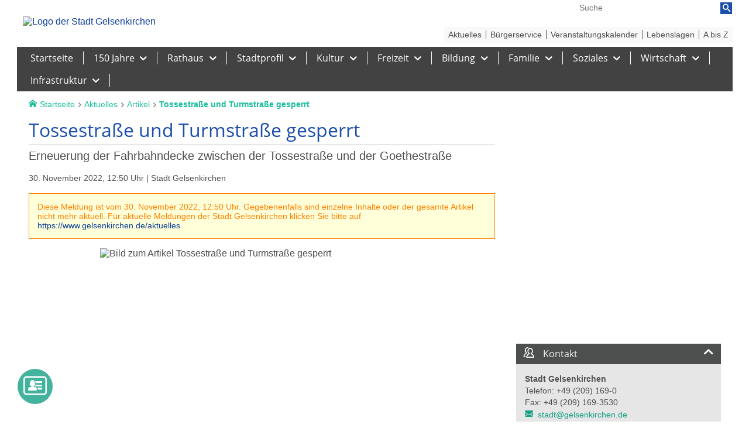

--- FILE ---
content_type: text/html; charset=utf-8
request_url: https://www.gelsenkirchen.de/de/_meta/aktuelles/artikel/57624-tossestrasse-und-turmstrasse-gesperrt
body_size: 122161
content:

			<!DOCTYPE html>
		 <html lang="de">
<head><base href="/de/_meta/aktuelles/artikel/"><base href="/de/_meta/aktuelles/artikel/"><meta charset="UTF-8" /><meta name="author" content="Stadt Gelsenkirchen, stadt@gelsenkirchen.de" /><meta name="revisit-after" content="7 days" /><meta name="robots" content="index" /><meta name="robots" content="follow" /><meta name="description" content="Die Stadt Gelsenkirchen informiert über das Dienstleistungsabgebot sowie über Wirtschaft, Bildung, Tourismus, Kultur und das Leben in Gelsenkirchen." /><!-- Meta-->
<meta name="geo.position" content="51.511143,7.093107" /><meta name="geo.placename" content="Gelsenkirchen, Nordrhein-Westfalen" /><meta name="geo.region" content="DE-NRW" /><meta name="icbm" content="51.511143,7.093107" /><meta name="viewport" content="width=device-width, user-scalable=yes, initial-scale=1.0, minimum-scale=1.0" />

<!-- CSS -->
<link rel="stylesheet" type="text/css" href="/1_technik/css/leaflet,leaflet.markercluster,leaflet.fullscreen,font,elemente,controls,layout,jquery.anythingslider,jquery-ui,navigation,bootstrap-grid,venobox.min" media="all" /><link rel="stylesheet" type="text/css" href="/1_technik/css/print" media="print" /><link rel="stylesheet" type="text/css" href="/1_technik/css/consentManager" />

<!-- JS -->
<script type="text/javascript" src="/1_technik/js/jquery"></script>
<script type="text/javascript" src="/1_technik/js/jquery.anythingslider.min,jquery-ui.custom.min,mediaMatcher,jquery.event.swipe,leaflet.min,leaflet.markercluster.min,leaflet.fullscreen.min,leaflet.svgMarker,script,venobox.min"></script>
<script type="text/javascript" src="/1_Technik/js/klaroConfig"></script>
<script type="text/javascript" data-config="klaroConfig" src="/1_Technik/js/klaro"></script>
<script type="text/javascript" data-name="karte" data-src="/1_Technik/js/geMap"></script>

<!-- iOS -->
<link rel="apple-touch-icon" href="/apple-touch-icon.png" /><link rel="apple-touch-icon" href="/apple-touch-icon-precomposed.png" />
<!-- Android -->
<meta name="mobile-web-app-capable" content="yes" /><link rel="icon" type="image/png" href="/images/tiles/android.png" sizes="144x144" /><meta name="theme-color" content="#213181" />
<!-- Windows -->
<meta name="application-name" content="gelsenkirchen.de" /><meta name="msapplication-starturl" content="https://www.gelsenkirchen.de" /><meta name="msapplication-square70x70logo" content="/images/tiles/msapplication-square70x70logo.png" /><meta name="msapplication-square150x150logo" content="/images/tiles/msapplication-square150x150logo.png" /><meta name="msapplication-wide310x150logo" content="/images/tiles/msapplication-square310x150logo.png" /><meta name="msapplication-square310x310logo" content="/images/tiles/msapplication-square310x310logo.png" /> 
<!-- Die weiteren MS-Angaben erfolgen über die /browserconfig.xml -->

<!-- Link-->
<link rel="search" href="/opensearch.xml" type="application/opensearchdescription+xml" title="www.gelsenkirchen.de" /><link rel="alternate" type="application/rss+xml" title="gelsenkirchen.de Newsfeed" href="/de/_meta/Aktuelles/artikel/newsfeed/" /><link rel="icon" type="image/vnd.microsoft.icon" href="/favicon.ico" /><link rel="icon" type="image/png" href="/favicon.png" sizes="16x16" /><meta name="msapplication-square70x70logo" content="/images/tiles/msapplication-square70x70logo.png" /><meta name="msapplication-square150x150logo" content="/images/tiles/msapplication-square150x150logo.png" /><meta name="msapplication-wide310x150logo" content="/images/tiles/msapplication-square310x150logo.png" /><meta name="msapplication-square310x310logo" content="/images/tiles/msapplication-square310x310logo.png" /> 
<!-- Die weiteren MS-Angaben erfolgen über die /browserconfig.xml -->

<!-- Link-->
<link rel="search" href="/opensearch.xml" type="application/opensearchdescription+xml" title="www.gelsenkirchen.de" /><link rel="alternate" type="application/rss+xml" title="gelsenkirchen.de Newsfeed" href="/de/_meta/Aktuelles/artikel/newsfeed/" /><link rel="icon" type="image/vnd.microsoft.icon" href="/favicon.ico" /><link rel="icon" type="image/png" href="/favicon.png" sizes="16x16" /><link rel="alternate" type="application/rss+xml" title="Das GEhört sich so - Der Gelsenkirchen-Podcast" href="https://gelsenkirchen-podcast.podigee.io/feed/mp3" />

<title>
	www.gelsenkirchen.de - 
				 Tossestraße und Turmstraße gesperrt 
					
</title>	
				
<meta name="DC.language" content="" />
<meta name="PS.uniqueid" content="67.2" />
<!--header Skript von Template "Template Gelsenkirchen Neu"-->
			<meta id="metaogtitle" content="Tossestraße und Turmstraße gesperrt" propoerty="og:title" /><meta id="metaogdescription" content="Ab Montag, 5. Dezember 2022, wird auf der Tossestraße zwischen der Urnenfeldstraße und der Turmstraße sowie auf der Turmstraße zwischen der Tossestraße und der Goethestraße, im Auftrag der Stadt Gelsenkirchen, die Fahrbahndecke einschließlich der Bordsteinanlage erneuert. Die Tossestraße und die Turmstraße werden während der Arbeiten für zwei Wochen gesperrt. [...]" propoerty="og:description" /><meta id="metaogurl" content="https://www.gelsenkirchen.de/de/_meta/aktuelles/artikel/57624-tossestrasse-und-turmstrasse-gesperrt" propoerty="og:url" /><meta id="metageSuchearchiv" content="true" name="geSuche-archiv" /><meta id="metaogimage" content="https://www.gelsenkirchen.de//images/scoop/20930-stock_baustelle___strassensperrung___ak-150920gel-000047.jpg?bild-m" propoerty="og:image" /></head>
<body> 
				<form name="form" method="post" action="/de/_meta/aktuelles/artikel/57624-tossestrasse-und-turmstrasse-gesperrt" id="form">
<div>
<input type="hidden" name="ToolkitScriptManager1_HiddenField" id="ToolkitScriptManager1_HiddenField" value="" />
<input type="hidden" name="__EVENTTARGET" id="__EVENTTARGET" value="" />
<input type="hidden" name="__EVENTARGUMENT" id="__EVENTARGUMENT" value="" />
<input type="hidden" name="__VIEWSTATE" id="__VIEWSTATE" value="I1ISAX92JDQ5mcORNmFqEPMu3rql+caVyIBay1u0d/gmZB0KtdjLed/rMRXZ4daC9osnldfQoior3ax9EPuuCAOOv1W609x1tyAfss0h+GIslL3l0Vw9+gZBq+R4KETCwrkTk+/HksnczHcXeb563XTDTHL6M2dVv0nOrXt94hXJaJ6+PtWPb+LFf5Z/+yS6gkCP8jcZm6ad55bRwTbSzK6ux8RuQhfEO1U4pQN5pVo7hFSFv48uuUDWZFOx1dfcT5xoNtehFoN3Td7x3Mjc/2Ks1nCjW6Dam3+wPRSPlxNI2trjSBwRog5/z5acsFoU1U3I77JvSyw3PQla+gM38AjNRjFZfhtES9WMnIGf/9R17cvX/JwTbanNgC1/Hth9j7XDu7fz7Oxg1LKOrwlFAU+KjYLFNMdMiTHbk9J4X4qg2Bqpwq6bAYMectmTtJBjSNYgHYQYHt44tbvS67mnMhBD6PkaOhDbrNt1r/504DqFIeoSGaMGuSvCzQsRRPOl/JnPdhNNH1Iju4ugbW2zooXi+JincDNt6xAS064NObPqgizzBs5meEKLbxXs/KRBYyFxAD2ea0L5ky6D+YPQhdpP1CEavXHwKyrDnS1GNzRDdt9De3PVQ4O1lkQwRNp1VC9VUw==" />
</div>

<script type="text/javascript">
//<![CDATA[
var theForm = document.forms['form'];
if (!theForm) {
    theForm = document.form;
}
function __doPostBack(eventTarget, eventArgument) {
    if (!theForm.onsubmit || (theForm.onsubmit() != false)) {
        theForm.__EVENTTARGET.value = eventTarget;
        theForm.__EVENTARGUMENT.value = eventArgument;
        theForm.submit();
    }
}
//]]>
</script>


<script src="/WebResource.axd?d=pynGkmcFUV13He1Qd6_TZKP9W-NKYfm7SaG9sc7rF1Q49Vktp5AGztF8jtcvyS_JvtDgzw2&amp;t=638901613900000000" type="text/javascript"></script>


<script src="/ScriptResource.axd?d=yeSNAJTOPtPimTGCAo3LlR6LWN7z3wZfR93HfTtS4iY29Sdo2SENBGMVJyAFIVEy3YzEIbedqfsJizXP0NQZorVCnb_K9Vvi8uB_AeXfC6mpopoZ0&amp;t=f2cd5c5" type="text/javascript"></script>
<script type="text/javascript">
//<![CDATA[
if (typeof(Sys) === 'undefined') throw new Error('Fehler beim Laden des clientseitigen ASP.NET Ajax-Frameworks.');
//]]>
</script>

<script src="/ScriptResource.axd?d=DT3YJR8QaqV61-teuz0hguPFyg283Otk7zmBSHyPPOBteQfuaN1mFx8ien9mKkEGR6Hd1V-KQZIL1450d42bN8lKsKNAxxB77KjIYwAGiVAMmY3tnv7L4CU_7pyJtQ4dlt55ng2&amp;t=f2cd5c5" type="text/javascript"></script>
<script src="/WebService/CmsIntranetService.asmx/jsdebug" type="text/javascript"></script>
<div>

	<input type="hidden" name="__VIEWSTATEGENERATOR" id="__VIEWSTATEGENERATOR" value="1A01BC85" />
</div>
					<script type="text/javascript">
//<![CDATA[
Sys.WebForms.PageRequestManager._initialize('ctl00$ctl00$ToolkitScriptManager1', 'form', [], [], [], 90, 'ctl00$ctl00');
//]]>
</script>

					
			 <!--googleoff: index-->
<!--nxid=1-->
<a id="top">
<!--sprungmarke-->
</a> 
				<ul id="schnellnavi">
					<li><a href="#sprungmarke_content">Direkt zum Inhalt wechseln</a></li>
					<li><a href="#sprungmarke_nav">Direkt zur Unternavigation</a></li>
					<li><a href="#sprungmarke_suche">Direkt zur Suche</a></li>
					<li><a href="/de/_funktionsnavigation/inhalt.aspx">Direkt zum Inhaltsverzeichnis</a></li>
					<li><a href="/">Direkt zur Startseite</a></li>
				</ul>
			   <div id="smartnav"><ul>
  <li>
    <a href="/"><img src="/images/logo-ge_4.png" alt="Logo Stadt Gelsenkirchen" class="noprint" style="height: 30px;" /></a>
  </li>
  <li>
    <a href="#" id="shownav" class="icon-menu"><span class="noshow">Men&uuml;</span></a>
    <ul></ul>
  </li>
</ul>
<div class="clear"></div></div>
<div id="all">
<div id="smartnavpush">
<!--div-->
</div>
<div id="header"> 
							<div style="float: right;position: relative;">
								
								
							</div>
							<h1>www.gelsenkirchen.de</h1>
							<!-- LOGO -->
							<div id="logo">
								<a href="/" class="noprint"><img alt="Logo der Stadt Gelsenkirchen" src="/images/logo-ge_4.png"/></a>
								<a href="/" class="noscreen"><img src="/images/sim_3483468_102.png" alt="Stadt Gelsenkirchen"/></a>
							</div>
							<div id="suche">
								<label for="sucheingabe" class="noshow">Suche</label>
								<input id="sucheingabe" type="text" placeholder="Suche" />
								<button type="submit"><span class="noshow">Suchen</span></button>
							</div>
							<div data-ctrl-gemenu="{}" id="nav" class="opensearchserver.ignore">
								<a id="sprungmarke_nav"></a>
									
				

<ul class="ebene1"><li><a href="/de/default.aspx" title="Zur Seite &quot;Startseite&quot;"><span>Startseite</span></a></li><li><a href="/de/150Jahre/index.aspx" title="Zur Seite &quot;150 Jahre&quot;"><span>150 Jahre</span></a><ul class="ebene2"><li><a href="/de/150Jahre/startseite.aspx" title="Zur Seite &quot;Startseite 150 Jahre&quot;"><span>Startseite 150 Jahre</span></a></li><li><a href="/de/150Jahre/Gewinnspiel/index.aspx" title="Zur Seite &quot;Gewinnspiel&quot;"><span>Gewinnspiel</span></a><ul class="ebene3"></ul></li><li><a href="/de/150Jahre/Jubilaeumsartikel/index.aspx" title="Zur Seite &quot;Jubiläumsartikel&quot;"><span>Jubiläumsartikel</span></a><ul class="ebene3"></ul></li><li><a href="/de/150Jahre/Veranstaltungen/index.aspx" title="Zur Seite &quot;Veranstaltungen&quot;"><span>Veranstaltungen</span></a><ul class="ebene3"><li><a href="/de/150Jahre/Veranstaltungen/Kulturspur" title="Zur Seite &quot;Kulturspur&quot;"><span>Kulturspur</span></a></li><li><a href="/de/150Jahre/Veranstaltungen/Stadthistorische_Veranstaltungsreihe" title="Zur Seite &quot;Stadthistorische Veranstaltungsreihe&quot;"><span>Stadthistorische Veranstaltungsreihe</span></a></li></ul></li><li><a href="/de/150Jahre/Aktuelles/index.aspx" title="Zur Seite &quot;Aktuelles&quot;"><span>Aktuelles</span></a><ul class="ebene3"></ul></li></ul></li><li><a href="/de/Rathaus/index.aspx" title="Zur Seite &quot;Rathaus&quot;"><span>Rathaus</span></a><ul class="ebene2"><li><a href="/de/Rathaus/Politik_und_Verwaltung/index.aspx" title="Zur Seite &quot;Politik und Verwaltung&quot;"><span>Politik und Verwaltung</span></a><ul class="ebene3"><li><a href="/de/Rathaus/Politik_und_Verwaltung/Respekt" title="Zur Seite &quot;Respekt&quot;"><span>Respekt</span></a></li><li><a href="/de/Rathaus/Politik_und_Verwaltung/Oberbuergermeisterin" title="Zur Seite &quot;Oberbürgermeisterin&quot;"><span>Oberbürgermeisterin</span></a></li><li><a href="/de/Rathaus/Politik_und_Verwaltung/Buergermeister" title="Zur Seite &quot;Bürgermeister&quot;"><span>Bürgermeister</span></a></li><li><a href="/de/Rathaus/Politik_und_Verwaltung/Rat_der_Stadt" title="Zur Seite &quot;Rat der Stadt&quot;"><span>Rat der Stadt</span></a></li><li><a href="/de/Rathaus/Politik_und_Verwaltung/Livestream" title="Zur Seite &quot;Livestream Rat der Stadt&quot;"><span>Livestream Rat der Stadt</span></a></li><li><a href="/de/Rathaus/Politik_und_Verwaltung/Gremien_und_Ausschuesse" title="Zur Seite &quot;Gremien und Ausschüsse&quot;"><span>Gremien und Ausschüsse</span></a></li><li><a href="/de/Rathaus/Politik_und_Verwaltung/Bezirksvertretungen" title="Zur Seite &quot;Bezirksvertretungen&quot;"><span>Bezirksvertretungen</span></a></li><li><a href="/de/Rathaus/Politik_und_Verwaltung/Vorstandsbereiche_und_Dienststellen" title="Zur Seite &quot;Vorstandsbereiche und Dienststellen&quot;"><span>Vorstandsbereiche und Dienststellen</span></a></li><li><a href="/de/Rathaus/Politik_und_Verwaltung/Europa_in_Gelsenkirchen" title="Zur Seite &quot;Europa in Gelsenkirchen&quot;"><span>Europa in Gelsenkirchen</span></a></li><li><a href="/de/Rathaus/Politik_und_Verwaltung/Hans-Sachs-Haus" title="Zur Seite &quot;Hans-Sachs-Haus&quot;"><span>Hans-Sachs-Haus</span></a></li><li><a href="/de/Rathaus/Politik_und_Verwaltung/Rathaus_Buer" title="Zur Seite &quot;Rathaus Buer&quot;"><span>Rathaus Buer</span></a></li></ul></li><li><a href="/de/Rathaus/Informationen/index.aspx" title="Zur Seite &quot;Informationen&quot;"><span>Informationen</span></a><ul class="ebene3"><li><a href="/de/Rathaus/Informationen/Ratsinformationssystem.aspx" title="Zur Seite &quot;Ratsinformationssystem (Pilotphase neues System)&quot;"><span>Ratsinformationssystem (Pilotphase neues System)</span></a></li><li><a href="/de/Rathaus/Informationen/Presse_.aspx" title="Zur Seite &quot;Presse&quot;"><span>Presse</span></a></li><li><a href="/de/Rathaus/Informationen/Amtsblatt" title="Zur Seite &quot;Amtsblatt&quot;"><span>Amtsblatt</span></a></li><li><a href="/de/Rathaus/Informationen/Verordnungen_und_Satzungen" title="Zur Seite &quot;Verordnungen und Satzungen&quot;"><span>Verordnungen und Satzungen</span></a></li><li><a href="/de/Rathaus/Informationen/Beteiligungsberichte.aspx" title="Zur Seite &quot;Beteiligungsberichte&quot;"><span>Beteiligungsberichte</span></a></li><li><a href="/de/Rathaus/Informationen/Kommunale_Ausschreibungen" title="Zur Seite &quot;Kommunale Ausschreibungen&quot;"><span>Kommunale Ausschreibungen</span></a></li><li><a href="/de/Rathaus/Informationen/Bekanntmachungen_gemaess_Bundes-Immisionsschutzgesetz.aspx" title="Zur Seite &quot;Bekanntmachungen gemäß Bundes-Immisionsschutzgesetz&quot;"><span>Bekanntmachungen gemäß Bundes-Immisionsschutzgesetz</span></a></li><li><a href="/de/Rathaus/Informationen/Umweltinspektionen" title="Zur Seite &quot;Umweltinspektionen&quot;"><span>Umweltinspektionen</span></a></li><li><a href="/de/Rathaus/Informationen/Oeffentlichkeitsbeteiligung.aspx" title="Zur Seite &quot;Öffentlichkeitsbeteiligung bei Planungsvorhaben&quot;"><span>Öffentlichkeitsbeteiligung bei Planungsvorhaben</span></a></li><li><a href="/de/Rathaus/Informationen/Ergebnisberichte_Heimaufsicht.aspx" title="Zur Seite &quot;Ergebnisberichte Heimaufsicht&quot;"><span>Ergebnisberichte Heimaufsicht</span></a></li><li><a href="/de/Rathaus/Informationen/Kommunalinvestitionsfoerderungsgesetz" title="Zur Seite &quot;Kommunalinvestitionsförderungsgesetz&quot;"><span>Kommunalinvestitionsförderungsgesetz</span></a></li><li><a href="/de/Rathaus/Informationen/Koordination_Foerderlandschaft" title="Zur Seite &quot;Arbeitsmarkt- und Fördermittelmanagement&quot;"><span>Arbeitsmarkt- und Fördermittelmanagement</span></a></li></ul></li><li><a href="/de/Rathaus/Buergerservice/index.aspx" title="Zur Seite &quot;Bürgerservice&quot;"><span>Bürgerservice</span></a><ul class="ebene3"><li><a href="/de/Rathaus/Buergerservice/BuS-Mobil" title="Zur Seite &quot;BuS-Mobil&quot;"><span>BuS-Mobil</span></a></li><li><a href="/de/Rathaus/Buergerservice/Staedtische_Dienstleistungen.aspx" title="Zur Seite &quot;Städtische Dienstleistungen&quot;"><span>Städtische Dienstleistungen</span></a></li><li><a href="/de/Rathaus/Buergerservice/BUeRGERcenter.aspx" title="Zur Seite &quot;BÜRGERcenter&quot;"><span>BÜRGERcenter</span></a></li><li><a href="/de/Rathaus/Buergerservice/Stadtarchiv" title="Zur Seite &quot;Stadtarchiv&quot;"><span>Stadtarchiv</span></a></li><li><a href="/de/Rathaus/Buergerservice/Standesamt.aspx" title="Zur Seite &quot;Standesamt&quot;"><span>Standesamt</span></a></li><li><a href="/de/Rathaus/Buergerservice/Rund_ums_Auto.aspx" title="Zur Seite &quot;Rund ums Auto&quot;"><span>Rund ums Auto</span></a></li><li><a href="/de/Rathaus/Buergerservice/MuellabfuhrEntsorgung.aspx" title="Zur Seite &quot;Müllabfuhr/Entsorgung&quot;"><span>Müllabfuhr/Entsorgung</span></a></li><li><a href="/de/Rathaus/Buergerservice/fundsachen.aspx" title="Zur Seite &quot;Fundsachen&quot;"><span>Fundsachen</span></a></li><li><a href="/de/Rathaus/Buergerservice/feuerwehr" title="Zur Seite &quot;Feuerwehr&quot;"><span>Feuerwehr</span></a></li><li><a href="/de/Rathaus/Buergerservice/Schiedsamt.aspx" title="Zur Seite &quot;Schiedsamt&quot;"><span>Schiedsamt</span></a></li><li><a href="/de/Rathaus/Buergerservice/Weitere_Einrichtungen.aspx" title="Zur Seite &quot;Weitere Einrichtungen&quot;"><span>Weitere Einrichtungen</span></a></li><li><a href="/de/Rathaus/Buergerservice/Gelsenkirchen_von_A-Z.aspx" title="Zur Seite &quot;Gelsenkirchen von A-Z&quot;"><span>Gelsenkirchen von A-Z</span></a></li></ul></li><li><a href="/de/Rathaus/Buergerbeteiligung/index.aspx" title="Zur Seite &quot;Bürgerbeteiligung&quot;"><span>Bürgerbeteiligung</span></a><ul class="ebene3"><li><a href="/de/Rathaus/Buergerbeteiligung/App_GE-meldet.aspx" title="Zur Seite &quot;App GE-meldet&quot;"><span>App GE-meldet</span></a></li><li><a href="/de/Rathaus/Buergerbeteiligung/Buergerstiftung" title="Zur Seite &quot;Bürgerstiftung&quot;"><span>Bürgerstiftung</span></a></li><li><a href="/de/Rathaus/Buergerbeteiligung/Kulturentwicklungsplan" title="Zur Seite &quot;Kulturentwicklungsplan&quot;"><span>Kulturentwicklungsplan</span></a></li><li><a href="/de/Rathaus/Buergerbeteiligung/Bezirksforum" title="Zur Seite &quot;Bezirksforum&quot;"><span>Bezirksforum</span></a></li><li><a href="/de/Rathaus/Buergerbeteiligung/Lass_uns_reden" title="Zur Seite &quot;Lass uns reden&quot;"><span>Lass uns reden</span></a></li><li><a href="/de/Rathaus/Buergerbeteiligung/Weiterentwicklung_Nahverkehr.aspx" title="Zur Seite &quot;Weiterentwicklung Nahverkehr&quot;"><span>Weiterentwicklung Nahverkehr</span></a></li><li><a href="/de/Rathaus/Buergerbeteiligung/Praeventionsrat_Gelsenkirchen.aspx" title="Zur Seite &quot;Präventionsrat Gelsenkirchen&quot;"><span>Präventionsrat Gelsenkirchen</span></a></li><li><a href="/de/Rathaus/Buergerbeteiligung/Ehrenamt" title="Zur Seite &quot;Ehrenamt&quot;"><span>Ehrenamt</span></a></li><li><a href="/de/Rathaus/Buergerbeteiligung/Open_Data" title="Zur Seite &quot;Open Data&quot;"><span>Open Data</span></a></li><li><a href="/de/Rathaus/Buergerbeteiligung/Anregungen_und_Beschwerden_nach__24_GO" title="Zur Seite &quot;Anregungen und Beschwerden nach §24 GO&quot;"><span>Anregungen und Beschwerden nach §24 GO</span></a></li><li><a href="/de/Rathaus/Buergerbeteiligung/Buergerbegehren_und_Buergerentscheid" title="Zur Seite &quot;Bürgerbegehren und Bürgerentscheid&quot;"><span>Bürgerbegehren und Bürgerentscheid</span></a></li><li><a href="/de/Rathaus/Buergerbeteiligung/Einwohnerantrag" title="Zur Seite &quot;Einwohnerantrag&quot;"><span>Einwohnerantrag</span></a></li></ul></li><li><a href="/de/Rathaus/Staedtischer_Haushalt/index.aspx" title="Zur Seite &quot;Städtischer Haushalt&quot;"><span>Städtischer Haushalt</span></a><ul class="ebene3"><li><a href="/de/Rathaus/Staedtischer_Haushalt/Grundlagen_Haushalt_" title="Zur Seite &quot;Grundlagen Haushalt&quot;"><span>Grundlagen Haushalt</span></a></li><li><a href="/de/Rathaus/Staedtischer_Haushalt/Aktueller_Haushalt" title="Zur Seite &quot;Aktueller Haushalt&quot;"><span>Aktueller Haushalt</span></a></li><li><a href="/de/Rathaus/Staedtischer_Haushalt/Bezirksforum.aspx" title="Zur Seite &quot;Bezirksforum&quot;"><span>Bezirksforum</span></a></li></ul></li><li><a href="/de/Rathaus/Wahlen/index.aspx" title="Zur Seite &quot;Wahlen&quot;"><span>Wahlen</span></a><ul class="ebene3"><li><a href="/de/Rathaus/Wahlen/Landtagswahl" title="Zur Seite &quot;Landtagswahl&quot;"><span>Landtagswahl</span></a></li><li><a href="/de/Rathaus/Wahlen/Bundestagswahl" title="Zur Seite &quot;Bundestagswahl&quot;"><span>Bundestagswahl</span></a></li><li><a href="/de/Rathaus/Wahlen/Europawahl" title="Zur Seite &quot;Europawahl&quot;"><span>Europawahl</span></a></li><li><a href="/de/Rathaus/Wahlen/Kommunalwahlen" title="Zur Seite &quot;Kommunalwahlen&quot;"><span>Kommunalwahlen</span></a></li><li><a href="/de/Rathaus/Wahlen/Integrationsratswahl" title="Zur Seite &quot;Integrationsratswahl&quot;"><span>Integrationsratswahl</span></a></li><li><a href="/de/Rathaus/Wahlen/RVR-Wahl" title="Zur Seite &quot;RVR-Wahl&quot;"><span>RVR-Wahl</span></a></li><li><a href="/de/Rathaus/Wahlen/Wahlergebnisse.aspx" title="Zur Seite &quot;Wahlergebnisse&quot;"><span>Wahlergebnisse</span></a></li></ul></li><li><a href="/de/Rathaus/Karriere/index.aspx" title="Zur Seite &quot;Karriere&quot;"><span>Karriere</span></a><ul class="ebene3"><li><a href="/de/Rathaus/Karriere/Stellenangebote" title="Zur Seite &quot;Stellenangebote&quot;"><span>Stellenangebote</span></a></li><li><a href="/de/Rathaus/Karriere/Die_Stadt_als_Arbeitgeber" title="Zur Seite &quot;Vorteile bei der Stadt&quot;"><span>Vorteile bei der Stadt</span></a></li><li><a href="/de/Rathaus/Karriere/Berufe" title="Zur Seite &quot;Berufe&quot;"><span>Berufe</span></a></li><li><a href="/de/Rathaus/Karriere/Quereinstieg_.aspx" title="Zur Seite &quot;Quereinstieg&quot;"><span>Quereinstieg</span></a></li><li><a href="/de/Rathaus/Karriere/Ausbildung_bei_der_Stadt" title="Zur Seite &quot;Ausbildung bei der Stadt&quot;"><span>Ausbildung bei der Stadt</span></a></li><li><a href="/de/Rathaus/Karriere/Praktika" title="Zur Seite &quot;Praktika&quot;"><span>Praktika</span></a></li><li><a href="/de/Rathaus/Karriere/Freiwilligendienste.aspx" title="Zur Seite &quot;Freiwilligendienste&quot;"><span>Freiwilligendienste</span></a></li></ul></li></ul></li><li><a href="/de/Stadtprofil/index.aspx" title="Zur Seite &quot;Stadtprofil&quot;"><span>Stadtprofil</span></a><ul class="ebene2"><li><a href="/de/Stadtprofil/Stadtfakten/index.aspx" title="Zur Seite &quot;Stadtfakten&quot;"><span>Stadtfakten</span></a><ul class="ebene3"><li><a href="/de/Stadtprofil/Stadtfakten/Die_blaue_Stadt" title="Zur Seite &quot;Die blaue Stadt&quot;"><span>Die blaue Stadt</span></a></li><li><a href="/de/Stadtprofil/Stadtfakten/Ausgezeichnet" title="Zur Seite &quot;Ausgezeichnet&quot;"><span>Ausgezeichnet</span></a></li><li><a href="/de/Stadtprofil/Stadtfakten/Statistiken" title="Zur Seite &quot;Statistiken&quot;"><span>Statistiken</span></a></li><li><a href="/de/Stadtprofil/Stadtfakten/Partnerstaedte" title="Zur Seite &quot;Partnerstädte&quot;"><span>Partnerstädte</span></a></li></ul></li><li><a href="/de/Stadtprofil/Stadtthemen/index.aspx" title="Zur Seite &quot;Stadtthemen&quot;"><span>Stadtthemen</span></a><ul class="ebene3"><li><a href="/de/Stadtprofil/Stadtthemen/Mobilitaet_und_Klima" title="Zur Seite &quot;Mobilität und Klima&quot;"><span>Mobilität und Klima</span></a></li><li><a href="/de/Stadtprofil/Stadtthemen/Unsere_Stadt" title="Zur Seite &quot;Unsere Stadt&quot;"><span>Unsere Stadt</span></a></li><li><a href="/de/Stadtprofil/Stadtthemen/Nachhaltiges_Gelsenkirchen" title="Zur Seite &quot;Nachhaltiges Gelsenkirchen&quot;"><span>Nachhaltiges Gelsenkirchen</span></a></li><li><a href="/de/Stadtprofil/Stadtthemen/Die_vernetzte_Stadt" title="Zur Seite &quot;Die Vernetzte Stadt&quot;"><span>Die Vernetzte Stadt</span></a></li><li><a href="/de/Stadtprofil/Stadtthemen/Aktives_Gelsenkirchen" title="Zur Seite &quot;Aktives Gelsenkirchen&quot;"><span>Aktives Gelsenkirchen</span></a></li><li><a href="/de/Stadtprofil/Stadtthemen/Bunte_Heimat_Gelsenkirchen" title="Zur Seite &quot;Bunte Heimat Gelsenkirchen&quot;"><span>Bunte Heimat Gelsenkirchen</span></a></li><li><a href="/de/Stadtprofil/Stadtthemen/Familienfreundliche_Stadt" title="Zur Seite &quot;Familienfreundliche Stadt&quot;"><span>Familienfreundliche Stadt</span></a></li><li><a href="/de/Stadtprofil/Stadtthemen/Freizeit_und_Kultur" title="Zur Seite &quot;Freizeit und Kultur&quot;"><span>Freizeit und Kultur</span></a></li><li><a href="/de/Stadtprofil/Stadtthemen/Lebensqualitaet_in_der_Stadt" title="Zur Seite &quot;Lebensqualität in der Stadt&quot;"><span>Lebensqualität in der Stadt</span></a></li><li><a href="/de/Stadtprofil/Stadtthemen/Erinnerungskultur" title="Zur Seite &quot;Erinnerungskultur&quot;"><span>Erinnerungskultur</span></a></li></ul></li><li><a href="/de/Stadtprofil/Stadtgeschichten/index.aspx" title="Zur Seite &quot;Stadtgeschichte(n)&quot;"><span>Stadtgeschichte(n)</span></a><ul class="ebene3"><li><a href="/de/Stadtprofil/Stadtgeschichten/Juedische_Verfolgte_in_Gelsenkirchen_1933-1945" title="Zur Seite &quot;Jüdische Verfolgte in Gelsenkirchen 1933-1945&quot;"><span>Jüdische Verfolgte in Gelsenkirchen 1933-1945</span></a></li><li><a href="/de/Stadtprofil/Stadtgeschichten/Stadtgeschichte" title="Zur Seite &quot;Stadtgeschichte&quot;"><span>Stadtgeschichte</span></a></li><li><a href="/de/Stadtprofil/Stadtgeschichten/Stadtname_und_Stadtwappen" title="Zur Seite &quot;Stadtname und Stadtwappen&quot;"><span>Stadtname und Stadtwappen</span></a></li><li><a href="/de/Stadtprofil/Stadtgeschichten/Politische_Entwicklung" title="Zur Seite &quot;Politische Entwicklung&quot;"><span>Politische Entwicklung</span></a></li><li><a href="/de/Stadtprofil/Stadtgeschichten/Strukturwandel" title="Zur Seite &quot;Strukturwandel&quot;"><span>Strukturwandel</span></a></li><li><a href="/de/Stadtprofil/Stadtgeschichten/Zuwanderung" title="Zur Seite &quot;Zuwanderung&quot;"><span>Zuwanderung</span></a></li><li><a href="/de/Stadtprofil/Stadtgeschichten/Stadtbild_und_Baugeschichte" title="Zur Seite &quot;Stadtbild und Baugeschichte&quot;"><span>Stadtbild und Baugeschichte</span></a></li><li><a href="/de/Stadtprofil/Stadtgeschichten/Erinnerungsorte" title="Zur Seite &quot;Erinnerungsorte&quot;"><span>Erinnerungsorte</span></a></li><li><a href="/de/Stadtprofil/Stadtgeschichten/Gelsenkirchener_Persoenlichkeiten" title="Zur Seite &quot;Gelsenkirchener Persönlichkeiten&quot;"><span>Gelsenkirchener Persönlichkeiten</span></a></li><li><a href="/de/Stadtprofil/Stadtgeschichten/Geschichtsarbeit.aspx" title="Zur Seite &quot;Geschichtsarbeit&quot;"><span>Geschichtsarbeit</span></a></li><li><a href="/de/Stadtprofil/Stadtgeschichten/Institut_fuer_Stadtgeschichte.aspx" title="Zur Seite &quot;Institut für Stadtgeschichte&quot;"><span>Institut für Stadtgeschichte</span></a></li><li><a href="/de/Stadtprofil/Stadtgeschichten/Stadtarchiv.aspx" title="Zur Seite &quot;Stadtarchiv&quot;"><span>Stadtarchiv</span></a></li><li><a href="/de/Stadtprofil/Stadtgeschichten/Dokumentationsstaette_Gelsenkirchen_im_Nationalsozialismus.aspx" title="Zur Seite &quot;Dokumentationsstätte Gelsenkirchen im Nationalsozialismus&quot;"><span>Dokumentationsstätte Gelsenkirchen im Nationalsozialismus</span></a></li><li><a href="/de/Stadtprofil/Stadtgeschichten/Tag_des_offenen_Denkmals.aspx" title="Zur Seite &quot;Tag des offenen Denkmals&quot;"><span>Tag des offenen Denkmals</span></a></li></ul></li><li><a href="/de/Stadtprofil/Stadtansichten/index.aspx" title="Zur Seite &quot;Stadtansichten&quot;"><span>Stadtansichten</span></a><ul class="ebene3"><li><a href="/de/Stadtprofil/Stadtansichten/Bilder.aspx" title="Zur Seite &quot;Bilder&quot;"><span>Bilder</span></a></li><li><a href="/de/Stadtprofil/Stadtansichten/Gelsenkirchen_Walk_of_Fame" title="Zur Seite &quot;Gelsenkirchen Walk of Fame&quot;"><span>Gelsenkirchen Walk of Fame</span></a></li><li><a href="/de/Stadtprofil/Stadtansichten/Podcast" title="Zur Seite &quot;Podcast&quot;"><span>Podcast</span></a></li><li><a href="/de/Stadtprofil/Stadtansichten/Stankowski_Die_grosse_Nummer.aspx" title="Zur Seite &quot;Stankowski: Die große Nummer&quot;"><span>Stankowski: Die große Nummer</span></a></li><li><a href="/de/Stadtprofil/Stadtansichten/GELSENKIRCHEN_Die_Stadtzeitung" title="Zur Seite &quot;GELSENKIRCHEN Die Stadtzeitung&quot;"><span>GELSENKIRCHEN Die Stadtzeitung</span></a></li><li><a href="/de/Stadtprofil/Stadtansichten/Stadtplan.aspx" title="Zur Seite &quot;Stadtplan&quot;"><span>Stadtplan</span></a></li><li><a href="/de/Stadtprofil/Stadtansichten/Gelsenkirchen-Artikel.aspx" title="Zur Seite &quot;Gelsenkirchen-Artikel&quot;"><span>Gelsenkirchen-Artikel</span></a></li></ul></li></ul></li><li><a href="/de/Kultur/index.aspx" title="Zur Seite &quot;Kultur&quot;"><span>Kultur</span></a><ul class="ebene2"><li><a href="/de/Kultur/Theater_und_Musik/index.aspx" title="Zur Seite &quot;Theater und Musik&quot;"><span>Theater und Musik</span></a><ul class="ebene3"><li><a href="/de/Kultur/Theater_und_Musik/Musiktheater_im_Revier_MiR" title="Zur Seite &quot;Musiktheater im Revier (MiR)&quot;"><span>Musiktheater im Revier (MiR)</span></a></li><li><a href="/de/Kultur/Theater_und_Musik/Consol_Theater" title="Zur Seite &quot;Consol Theater&quot;"><span>Consol Theater</span></a></li><li><a href="/de/Kultur/Theater_und_Musik/Neue_Philharmonie_Westfalen" title="Zur Seite &quot;Neue Philharmonie Westfalen&quot;"><span>Neue Philharmonie Westfalen</span></a></li><li><a href="/de/Kultur/Theater_und_Musik/Amphitheater" title="Zur Seite &quot;Amphitheater&quot;"><span>Amphitheater</span></a></li><li><a href="/de/Kultur/Theater_und_Musik/emschertainment" title="Zur Seite &quot;emschertainment&quot;"><span>emschertainment</span></a></li><li><a href="/de/Kultur/Theater_und_Musik/Musikschule_Gelsenkirchen.aspx" title="Zur Seite &quot;Musikschule Gelsenkirchen&quot;"><span>Musikschule Gelsenkirchen</span></a></li><li><a href="/de/Kultur/Theater_und_Musik/Musikprobenzentrum_Consol_4" title="Zur Seite &quot;Musikprobenzentrum Consol 4&quot;"><span>Musikprobenzentrum Consol 4</span></a></li><li><a href="/de/Kultur/Theater_und_Musik/Jazz__Musikkneipen__Clubs" title="Zur Seite &quot;Jazz, Musikkneipen, Clubs&quot;"><span>Jazz, Musikkneipen, Clubs</span></a></li><li><a href="/de/Kultur/Theater_und_Musik/Orgelmusik" title="Zur Seite &quot;Orgelmusik&quot;"><span>Orgelmusik</span></a></li><li><a href="/de/Kultur/Theater_und_Musik/Gruppen_und_Einzelkuenstler_-innen" title="Zur Seite &quot;Gruppen und Einzelkünstler/-innen&quot;"><span>Gruppen und Einzelkünstler/-innen</span></a></li></ul></li><li><a href="/de/Kultur/Museen_und_Dauerausstellungen/index.aspx" title="Zur Seite &quot;Museen und Dauerausstellungen&quot;"><span>Museen und Dauerausstellungen</span></a><ul class="ebene3"><li><a href="/de/Kultur/Museen_und_Dauerausstellungen/Kunstmuseum_Gelsenkirchen" title="Zur Seite &quot;Kunstmuseum&quot;"><span>Kunstmuseum</span></a></li><li><a href="/de/Kultur/Museen_und_Dauerausstellungen/Museum_der_Baukultur" title="Zur Seite &quot;Museum der Baukultur&quot;"><span>Museum der Baukultur</span></a></li><li><a href="/de/Kultur/Museen_und_Dauerausstellungen/Museum_Schloss_Horst" title="Zur Seite &quot;Museum Schloss Horst&quot;"><span>Museum Schloss Horst</span></a></li><li><a href="/de/Kultur/Museen_und_Dauerausstellungen/Schalke-Museum" title="Zur Seite &quot;Schalke-Museum&quot;"><span>Schalke-Museum</span></a></li><li><a href="/de/Kultur/Museen_und_Dauerausstellungen/Stadtgeschichtliche_Ausstellung_Hans-Sachs-Haus" title="Zur Seite &quot;Stadtgeschichtliche Ausstellung Hans-Sachs-Haus&quot;"><span>Stadtgeschichtliche Ausstellung Hans-Sachs-Haus</span></a></li><li><a href="/de/Kultur/Museen_und_Dauerausstellungen/Alter_juedischer_Betsaal" title="Zur Seite &quot;Alter jüdischer Betsaal&quot;"><span>Alter jüdischer Betsaal</span></a></li><li><a href="/de/Kultur/Museen_und_Dauerausstellungen/Dokumentationsstaette_Gelsenkirchen_im_Nationalsozialismus" title="Zur Seite &quot;Dokumentationsstätte Gelsenkirchen im Nationalsozialismus&quot;"><span>Dokumentationsstätte Gelsenkirchen im Nationalsozialismus</span></a></li><li><a href="/de/Kultur/Museen_und_Dauerausstellungen/Dauerausstellung_Nordsternturm.aspx" title="Zur Seite &quot;Dauerausstellung Nordsternturm&quot;"><span>Dauerausstellung Nordsternturm</span></a></li><li><a href="/de/Kultur/Museen_und_Dauerausstellungen/Der_Treudank_-_Allensteiner_Heimatmuseum" title="Zur Seite &quot;Der Treudank - Allensteiner Heimatmuseum&quot;"><span>Der Treudank - Allensteiner Heimatmuseum</span></a></li><li><a href="/de/Kultur/Museen_und_Dauerausstellungen/Kunstinstallation_Sammlung_Werner_Thiel" title="Zur Seite &quot;Kunstinstallation Sammlung Werner Thiel&quot;"><span>Kunstinstallation Sammlung Werner Thiel</span></a></li><li><a href="/de/Kultur/Museen_und_Dauerausstellungen/Bergbausammlung_Rotthausen" title="Zur Seite &quot;Bergbausammlung Rotthausen&quot;"><span>Bergbausammlung Rotthausen</span></a></li><li><a href="/de/Kultur/Museen_und_Dauerausstellungen/das_kleine_museum___Zeche_Hugo" title="Zur Seite &quot;das kleine museum &amp; Zeche Hugo&quot;"><span>das kleine museum & Zeche Hugo</span></a></li><li><a href="/de/Kultur/Museen_und_Dauerausstellungen/Suedliches_Maschinenhaus_Zeche_Consol" title="Zur Seite &quot;Südliches Maschinenhaus Zeche Consol&quot;"><span>Südliches Maschinenhaus Zeche Consol</span></a></li></ul></li><li><a href="/de/Kultur/Bildende_Kunst__Literatur__Tanz/index.aspx" title="Zur Seite &quot;Bildende Kunst, Literatur, Tanz&quot;"><span>Bildende Kunst, Literatur, Tanz</span></a><ul class="ebene3"><li><a href="/de/Kultur/Bildende_Kunst__Literatur__Tanz/Streetart" title="Zur Seite &quot;Streetart&quot;"><span>Streetart</span></a></li><li><a href="/de/Kultur/Bildende_Kunst__Literatur__Tanz/kunst_im_oeffentlichen_raum" title="Zur Seite &quot;Kunst im öffentlichen Raum&quot;"><span>Kunst im öffentlichen Raum</span></a></li><li><a href="/de/Kultur/Bildende_Kunst__Literatur__Tanz/Kunstvereine_und_-verbaende" title="Zur Seite &quot;Kunstvereine und -verbände&quot;"><span>Kunstvereine und -verbände</span></a></li><li><a href="/de/Kultur/Bildende_Kunst__Literatur__Tanz/Galeriemeile_Gelsenkirchen" title="Zur Seite &quot;Galeriemeile Gelsenkirchen&quot;"><span>Galeriemeile Gelsenkirchen</span></a></li><li><a href="/de/Kultur/Bildende_Kunst__Literatur__Tanz/Galerien_und_Ausstellungsr%C3%A4ume" title="Zur Seite &quot;Galerien und Ausstellungsräume&quot;"><span>Galerien und Ausstellungsräume</span></a></li><li><a href="/de/Kultur/Bildende_Kunst__Literatur__Tanz/Kunst_im_OB-Bereich" title="Zur Seite &quot;Kunst im OB-Bereich&quot;"><span>Kunst im OB-Bereich</span></a></li><li><a href="/de/Kultur/Bildende_Kunst__Literatur__Tanz/CityARTists" title="Zur Seite &quot;CityARTists&quot;"><span>CityARTists</span></a></li><li><a href="/de/Kultur/Bildende_Kunst__Literatur__Tanz/Literaturstipendium_writer_in_residence" title="Zur Seite &quot;Literaturstipendium writer in residence&quot;"><span>Literaturstipendium writer in residence</span></a></li><li><a href="/de/Kultur/Bildende_Kunst__Literatur__Tanz/Homestory" title="Zur Seite &quot;Jugendschreibwettbewerb Homestory&quot;"><span>Jugendschreibwettbewerb Homestory</span></a></li><li><a href="/de/Kultur/Bildende_Kunst__Literatur__Tanz/Poetry_Slam" title="Zur Seite &quot;Poetry Slam&quot;"><span>Poetry Slam</span></a></li><li><a href="/de/Kultur/Bildende_Kunst__Literatur__Tanz/Gruppen_und_Einzelkuenstler_-innen" title="Zur Seite &quot;Gruppen und Einzelkünstler/-innen&quot;"><span>Gruppen und Einzelkünstler/-innen</span></a></li></ul></li><li><a href="/de/Kultur/Film__Foto__Medien/index.aspx" title="Zur Seite &quot;Film, Foto, Medien&quot;"><span>Film, Foto, Medien</span></a><ul class="ebene3"><li><a href="/de/Kultur/Film__Foto__Medien/Kinos" title="Zur Seite &quot;Kinos&quot;"><span>Kinos</span></a></li><li><a href="/de/Kultur/Film__Foto__Medien/Kommunales_Kino" title="Zur Seite &quot;Kommunales Kino&quot;"><span>Kommunales Kino</span></a></li><li><a href="/de/Kultur/Film__Foto__Medien/Kokiki.aspx" title="Zur Seite &quot;Kokiki&quot;"><span>Kokiki</span></a></li><li><a href="/de/Kultur/Film__Foto__Medien/Pixelprojekt_Ruhrgebiet" title="Zur Seite &quot;Pixelprojekt_Ruhrgebiet&quot;"><span>Pixelprojekt_Ruhrgebiet</span></a></li><li><a href="/de/Kultur/Film__Foto__Medien/Weitere_Film-__Foto-_und_Medienprojekte" title="Zur Seite &quot;Weitere Film-, Foto- und Medienprojekte&quot;"><span>Weitere Film-, Foto- und Medienprojekte</span></a></li></ul></li><li><a href="/de/Kultur/Festivals_und_Programmreihen/index.aspx" title="Zur Seite &quot;Festivals und Programmreihen&quot;"><span>Festivals und Programmreihen</span></a><ul class="ebene3"><li><a href="/de/Kultur/Festivals_und_Programmreihen/Goldstuecke" title="Zur Seite &quot;Goldstücke&quot;"><span>Goldstücke</span></a></li><li><a href="/de/Kultur/Festivals_und_Programmreihen/Volles_Programm" title="Zur Seite &quot;Volles Programm&quot;"><span>Volles Programm</span></a></li><li><a href="/de/Kultur/Festivals_und_Programmreihen/Kulturtipps.aspx" title="Zur Seite &quot;Kulturtipps Gelsenkirchen&quot;"><span>Kulturtipps Gelsenkirchen</span></a></li><li><a href="/de/Kultur/Festivals_und_Programmreihen/Consolfest" title="Zur Seite &quot;Consolfest&quot;"><span>Consolfest</span></a></li><li><a href="/de/Kultur/Festivals_und_Programmreihen/ErzaehlFestival" title="Zur Seite &quot;ErzählFestival&quot;"><span>ErzählFestival</span></a></li><li><a href="/de/Kultur/Festivals_und_Programmreihen/FigurenTheaterWoche" title="Zur Seite &quot;FigurenTheaterWoche&quot;"><span>FigurenTheaterWoche</span></a></li><li><a href="/de/Kultur/Festivals_und_Programmreihen/gekko" title="Zur Seite &quot;GeKKo&quot;"><span>GeKKo</span></a></li><li><a href="/de/Kultur/Festivals_und_Programmreihen/klezmerwelten" title="Zur Seite &quot;klezmer.welten&quot;"><span>klezmer.welten</span></a></li><li><a href="/de/Kultur/Festivals_und_Programmreihen/Kulturpicknick_auf_Consol" title="Zur Seite &quot;Kulturpicknick auf Consol&quot;"><span>Kulturpicknick auf Consol</span></a></li><li><a href="/de/Kultur/Festivals_und_Programmreihen/Mord_am_Hellweg" title="Zur Seite &quot;Mord am Hellweg&quot;"><span>Mord am Hellweg</span></a></li><li><a href="/de/Kultur/Festivals_und_Programmreihen/SommerSound" title="Zur Seite &quot;SommerSound&quot;"><span>SommerSound</span></a></li><li><a href="/de/Kultur/Festivals_und_Programmreihen/Szeniale" title="Zur Seite &quot;Szeniale&quot;"><span>Szeniale</span></a></li><li><a href="/de/Kultur/Festivals_und_Programmreihen/Tag_des_offenen_Denkmals.aspx" title="Zur Seite &quot;Tag des offenen Denkmals&quot;"><span>Tag des offenen Denkmals</span></a></li><li><a href="/de/Kultur/Festivals_und_Programmreihen/Westfaelische_Schlosskonzerte_-_caterva_musica" title="Zur Seite &quot;Westfälische Schlosskonzerte - caterva musica&quot;"><span>Westfälische Schlosskonzerte - caterva musica</span></a></li><li><a href="/de/Kultur/Festivals_und_Programmreihen/Weitere_Festivals.aspx" title="Zur Seite &quot;Weitere Festivals&quot;"><span>Weitere Festivals</span></a></li></ul></li><li><a href="/de/Kultur/Kultur-_und_Veranstaltungsorte/index.aspx" title="Zur Seite &quot;Kultur- und Veranstaltungsorte&quot;"><span>Kultur- und Veranstaltungsorte</span></a><ul class="ebene3"><li><a href="/de/Kultur/Kultur-_und_Veranstaltungsorte/Kulturraum__die_flora_" title="Zur Seite &quot;Kulturraum &quot;die flora&quot;&quot;"><span>Kulturraum "die flora"</span></a></li><li><a href="/de/Kultur/Kultur-_und_Veranstaltungsorte/Schloss_Horst.aspx" title="Zur Seite &quot;Schloss Horst&quot;"><span>Schloss Horst</span></a></li><li><a href="/de/Kultur/Kultur-_und_Veranstaltungsorte/stadtbauraum" title="Zur Seite &quot;stadtbauraum&quot;"><span>stadtbauraum</span></a></li><li><a href="/de/Kultur/Kultur-_und_Veranstaltungsorte/KAUE" title="Zur Seite &quot;KAUE&quot;"><span>KAUE</span></a></li><li><a href="/de/Kultur/Kultur-_und_Veranstaltungsorte/Kreativquartier_Ueckendorf___Halfmannshof" title="Zur Seite &quot;Kreativquartier Ückendorf&quot;"><span>Kreativquartier Ückendorf</span></a></li><li><a href="/de/Kultur/Kultur-_und_Veranstaltungsorte/K%C3%BCnstlersiedlung_Halfmannshof" title="Zur Seite &quot;Künstlersiedlung Halfmannshof&quot;"><span>Künstlersiedlung Halfmannshof</span></a></li><li><a href="/de/Kultur/Kultur-_und_Veranstaltungsorte/kultur.gebiet_CONSOL" title="Zur Seite &quot;Kulturgebiet Consol&quot;"><span>Kulturgebiet Consol</span></a></li><li><a href="/de/Kultur/Kultur-_und_Veranstaltungsorte/Bleckkirche_-_Kirche_der_Kulturen" title="Zur Seite &quot;Bleckkirche - Kirche der Kulturen&quot;"><span>Bleckkirche - Kirche der Kulturen</span></a></li><li><a href="/de/Kultur/Kultur-_und_Veranstaltungsorte/Luettinghof_Die_Burg_im_Wasser" title="Zur Seite &quot;Lüttinghof_Die Burg im Wasser&quot;"><span>Lüttinghof_Die Burg im Wasser</span></a></li><li><a href="/de/Kultur/Kultur-_und_Veranstaltungsorte/Synagoge_Gelsenkirchen" title="Zur Seite &quot;Synagoge Gelsenkirchen&quot;"><span>Synagoge Gelsenkirchen</span></a></li><li><a href="/de/Kultur/Kultur-_und_Veranstaltungsorte/Wissenschaftspark_Gelsenkirchen.aspx" title="Zur Seite &quot;Wissenschaftspark Gelsenkirchen&quot;"><span>Wissenschaftspark Gelsenkirchen</span></a></li><li><a href="/de/Kultur/Kultur-_und_Veranstaltungsorte/Weitere_Kultur-_und_Veranstaltungsorte" title="Zur Seite &quot;Weitere Kultur- und Veranstaltungsorte&quot;"><span>Weitere Kultur- und Veranstaltungsorte</span></a></li><li><a href="/de/Kultur/Kultur-_und_Veranstaltungsorte/KulturOrte_GE" title="Zur Seite &quot;KulturOrte GE&quot;"><span>KulturOrte GE</span></a></li></ul></li><li><a href="/de/Kultur/Foerderungen/index.aspx" title="Zur Seite &quot;Förderungen&quot;"><span>Förderungen</span></a><ul class="ebene3"><li><a href="/de/Kultur/Foerderungen/Fortbildungen" title="Zur Seite &quot;Fortbildungen&quot;"><span>Fortbildungen</span></a></li><li><a href="/de/Kultur/Foerderungen/Stipendien_Freie_Szene" title="Zur Seite &quot;Stipendien zur Förderung der Freien Szene Gelsenkirchen&quot;"><span>Stipendien zur Förderung der Freien Szene Gelsenkirchen</span></a></li><li><a href="/de/Kultur/Foerderungen/KulturPott_Ruhr.aspx" title="Zur Seite &quot;KulturPott.Ruhr&quot;"><span>KulturPott.Ruhr</span></a></li><li><a href="/de/Kultur/Foerderungen/Kulturpass.aspx" title="Zur Seite &quot;Kulturpass&quot;"><span>Kulturpass</span></a></li></ul></li><li><a href="/de/Kultur/Kulturelle_Bildung/index.aspx" title="Zur Seite &quot;Kulturelle Bildung&quot;"><span>Kulturelle Bildung</span></a><ul class="ebene3"><li><a href="/de/Kultur/Kulturelle_Bildung/Musikschule_Gelsenkirchen" title="Zur Seite &quot;Musikschule Gelsenkirchen&quot;"><span>Musikschule Gelsenkirchen</span></a></li><li><a href="/de/Kultur/Kulturelle_Bildung/Stadtbibliothek.aspx" title="Zur Seite &quot;Stadtbibliothek&quot;"><span>Stadtbibliothek</span></a></li><li><a href="/de/Kultur/Kulturelle_Bildung/Volkshochschule.aspx" title="Zur Seite &quot;Volkshochschule&quot;"><span>Volkshochschule</span></a></li><li><a href="/de/Kultur/Kulturelle_Bildung/Kunstvermittlung_im_Kunstmuseum.aspx" title="Zur Seite &quot;Kunstvermittlung im Kunstmuseum&quot;"><span>Kunstvermittlung im Kunstmuseum</span></a></li><li><a href="/de/Kultur/Kulturelle_Bildung/Museumspaedagogik_im_Schloss_Horst" title="Zur Seite &quot;Museumspädagogik im Schloss Horst&quot;"><span>Museumspädagogik im Schloss Horst</span></a></li><li><a href="/de/Kultur/Kulturelle_Bildung/Stadion_der_Traeume.aspx" title="Zur Seite &quot;Stadion der Träume&quot;"><span>Stadion der Träume</span></a></li><li><a href="/de/Kultur/Kulturelle_Bildung/stadtklaenge.aspx" title="Zur Seite &quot;StadtklänGE&quot;"><span>StadtklänGE</span></a></li><li><a href="/de/Kultur/Kulturelle_Bildung/Kunstschule_Gelsenkirchen" title="Zur Seite &quot;Kunstschule Gelsenkirchen e.V.&quot;"><span>Kunstschule Gelsenkirchen e.V.</span></a></li><li><a href="/de/Kultur/Kulturelle_Bildung/Kulturrucksack_NRW" title="Zur Seite &quot;Kulturrucksack NRW&quot;"><span>Kulturrucksack NRW</span></a></li><li><a href="/de/Kultur/Kulturelle_Bildung/Kulturstrolche.aspx" title="Zur Seite &quot;Kulturstrolche&quot;"><span>Kulturstrolche</span></a></li><li><a href="/de/Kultur/Kulturelle_Bildung/Kultur_und_Schule" title="Zur Seite &quot;Kultur und Schule&quot;"><span>Kultur und Schule</span></a></li><li><a href="/de/Kultur/Kulturelle_Bildung/Kunst_und_Kultur_fuer_Kinder_und_Jugendliche" title="Zur Seite &quot;Kunst und Kultur für Kinder und Jugendliche&quot;"><span>Kunst und Kultur für Kinder und Jugendliche</span></a></li></ul></li></ul></li><li><a href="/de/Freizeit/index.aspx" title="Zur Seite &quot;Freizeit&quot;"><span>Freizeit</span></a><ul class="ebene2"><li><a href="/de/Freizeit/Ausfluege_und_Sehenswuerdigkeiten/index.aspx" title="Zur Seite &quot;Ausflüge und Sehenswürdigkeiten&quot;"><span>Ausflüge und Sehenswürdigkeiten</span></a><ul class="ebene3"><li><a href="/de/Freizeit/Ausfluege_und_Sehenswuerdigkeiten/IGA_2027" title="Zur Seite &quot;IGA&quot;"><span>IGA</span></a></li><li><a href="/de/Freizeit/Ausfluege_und_Sehenswuerdigkeiten/Nordsternpark" title="Zur Seite &quot;Nordsternpark&quot;"><span>Nordsternpark</span></a></li><li><a href="/de/Freizeit/Ausfluege_und_Sehenswuerdigkeiten/ZOOM_Erlebniswelt" title="Zur Seite &quot;ZOOM Erlebniswelt&quot;"><span>ZOOM Erlebniswelt</span></a></li><li><a href="/de/Freizeit/Ausfluege_und_Sehenswuerdigkeiten/Rhein-Herne-Kanal" title="Zur Seite &quot;Rhein-Herne-Kanal&quot;"><span>Rhein-Herne-Kanal</span></a></li><li><a href="/de/Freizeit/Ausfluege_und_Sehenswuerdigkeiten/Arena_Park" title="Zur Seite &quot;Arena Park&quot;"><span>Arena Park</span></a></li><li><a href="/de/Freizeit/Ausfluege_und_Sehenswuerdigkeiten/Glueckauf-Kampfbahn" title="Zur Seite &quot;Glückauf-Kampfbahn&quot;"><span>Glückauf-Kampfbahn</span></a></li><li><a href="/de/Freizeit/Ausfluege_und_Sehenswuerdigkeiten/Hans-Sachs-Haus.aspx" title="Zur Seite &quot;Hans-Sachs-Haus&quot;"><span>Hans-Sachs-Haus</span></a></li><li><a href="/de/Freizeit/Ausfluege_und_Sehenswuerdigkeiten/Luettinghof_Die_Burg_im_Wasser.aspx" title="Zur Seite &quot;Lüttinghof_Die Burg im Wasser&quot;"><span>Lüttinghof_Die Burg im Wasser</span></a></li><li><a href="/de/Freizeit/Ausfluege_und_Sehenswuerdigkeiten/Schloss_Horst.aspx" title="Zur Seite &quot;Schloss Horst&quot;"><span>Schloss Horst</span></a></li><li><a href="/de/Freizeit/Ausfluege_und_Sehenswuerdigkeiten/Schloss_Berge" title="Zur Seite &quot;Schloss Berge&quot;"><span>Schloss Berge</span></a></li><li><a href="/de/Freizeit/Ausfluege_und_Sehenswuerdigkeiten/Musiktheater_im_Revier_MiR.aspx" title="Zur Seite &quot;Musiktheater im Revier (MiR)&quot;"><span>Musiktheater im Revier (MiR)</span></a></li><li><a href="/de/Freizeit/Ausfluege_und_Sehenswuerdigkeiten/kulturgebiet_CONSOL.aspx" title="Zur Seite &quot;kultur.gebiet CONSOL&quot;"><span>kultur.gebiet CONSOL</span></a></li><li><a href="/de/Freizeit/Ausfluege_und_Sehenswuerdigkeiten/Architektur" title="Zur Seite &quot;Architektur&quot;"><span>Architektur</span></a></li><li><a href="/de/Freizeit/Ausfluege_und_Sehenswuerdigkeiten/Emscher_Landschaftspark" title="Zur Seite &quot;Emscher Landschaftspark&quot;"><span>Emscher Landschaftspark</span></a></li><li><a href="/de/Freizeit/Ausfluege_und_Sehenswuerdigkeiten/Parks_und_Halden" title="Zur Seite &quot;Parks und Halden&quot;"><span>Parks und Halden</span></a></li><li><a href="/de/Freizeit/Ausfluege_und_Sehenswuerdigkeiten/Kultur-_und_Veranstaltungsorte.aspx" title="Zur Seite &quot;Kultur- und Veranstaltungsorte&quot;"><span>Kultur- und Veranstaltungsorte</span></a></li><li><a href="/de/Freizeit/Ausfluege_und_Sehenswuerdigkeiten/Museen_und_Dauerausstellungen.aspx" title="Zur Seite &quot;Museen und Dauerausstellungen&quot;"><span>Museen und Dauerausstellungen</span></a></li><li><a href="/de/Freizeit/Ausfluege_und_Sehenswuerdigkeiten/Unterwegs_in_der_Metropole_Ruhr.aspx" title="Zur Seite &quot;Unterwegs in der Metropole Ruhr&quot;"><span>Unterwegs in der Metropole Ruhr</span></a></li></ul></li><li><a href="/de/Freizeit/Kino/index.aspx" title="Zur Seite &quot;Kino&quot;"><span>Kino</span></a><ul class="ebene3"><li><a href="/de/Freizeit/Kino/Kommu.aspx" title="Zur Seite &quot;Kommunales Kino&quot;"><span>Kommunales Kino</span></a></li><li><a href="/de/Freizeit/Kino/Schauburg_Filmtheater.aspx" title="Zur Seite &quot;Schauburg Filmtheater&quot;"><span>Schauburg Filmtheater</span></a></li><li><a href="/de/Freizeit/Kino/Apollo_Cinemas.aspx" title="Zur Seite &quot;Apollo Cinemas&quot;"><span>Apollo Cinemas</span></a></li></ul></li><li><a href="/de/Freizeit/Festivals_und_Feste/index.aspx" title="Zur Seite &quot;Festivals und Feste&quot;"><span>Festivals und Feste</span></a><ul class="ebene3"><li><a href="/de/Freizeit/Festivals_und_Feste/Stadtjubilaeum" title="Zur Seite &quot;Stadtjubiläum 2025&quot;"><span>Stadtjubiläum 2025</span></a></li><li><a href="/de/Freizeit/Festivals_und_Feste/ExtraSchicht" title="Zur Seite &quot;ExtraSchicht&quot;"><span>ExtraSchicht</span></a></li><li><a href="/de/Freizeit/Festivals_und_Feste/Sommerfestival_Schloss_Berge" title="Zur Seite &quot;Sommerfestival Schloss Berge&quot;"><span>Sommerfestival Schloss Berge</span></a></li><li><a href="/de/Freizeit/Festivals_und_Feste/Rock_Hard_Festival" title="Zur Seite &quot;RockHard Festival&quot;"><span>RockHard Festival</span></a></li><li><a href="/de/Freizeit/Festivals_und_Feste/Rock_am_Dom.aspx" title="Zur Seite &quot;Rock am Dom&quot;"><span>Rock am Dom</span></a></li><li><a href="/de/Freizeit/Festivals_und_Feste/Rock_am_Bahnwerk.aspx" title="Zur Seite &quot;Rock am Bahnwerk&quot;"><span>Rock am Bahnwerk</span></a></li><li><a href="/de/Freizeit/Festivals_und_Feste/Bismarcker_Rocktage.aspx" title="Zur Seite &quot;Bismarcker Rocktage&quot;"><span>Bismarcker Rocktage</span></a></li><li><a href="/de/Freizeit/Festivals_und_Feste/Weitere_Festivals_und_Feste.aspx" title="Zur Seite &quot;Weitere Festivals und Feste&quot;"><span>Weitere Festivals und Feste</span></a></li></ul></li><li><a href="/de/Freizeit/Einkaufen/index.aspx" title="Zur Seite &quot;Einkaufen&quot;"><span>Einkaufen</span></a><ul class="ebene3"><li><a href="/de/Freizeit/Einkaufen/Weihnachtsmaerkte.aspx" title="Zur Seite &quot;Weihnachtsmärkte&quot;"><span>Weihnachtsmärkte</span></a></li><li><a href="/de/Freizeit/Einkaufen/Feierabendmaerkte.aspx" title="Zur Seite &quot;Feierabendmärkte&quot;"><span>Feierabendmärkte</span></a></li><li><a href="/de/Freizeit/Einkaufen/Shopping" title="Zur Seite &quot;Shopping&quot;"><span>Shopping</span></a></li><li><a href="/de/Freizeit/Einkaufen/Wochenmaerkte.aspx" title="Zur Seite &quot;Wochenmärkte&quot;"><span>Wochenmärkte</span></a></li><li><a href="/de/Freizeit/Einkaufen/Verkaufsoffene_Sonntage" title="Zur Seite &quot;Verkaufsoffene Sonntage&quot;"><span>Verkaufsoffene Sonntage</span></a></li></ul></li><li><a href="/de/Freizeit/Fit_und_aktiv/index.aspx" title="Zur Seite &quot;Fit und aktiv&quot;"><span>Fit und aktiv</span></a><ul class="ebene3"><li><a href="/de/Freizeit/Fit_und_aktiv/UEFA_EURO_2024" title="Zur Seite &quot;UEFA EURO 2024™&quot;"><span>UEFA EURO 2024™</span></a></li><li><a href="/de/Freizeit/Fit_und_aktiv/Special_Olympics" title="Zur Seite &quot;Special Olympics&quot;"><span>Special Olympics</span></a></li><li><a href="/de/Freizeit/Fit_und_aktiv/Sportparadies" title="Zur Seite &quot;Sportparadies&quot;"><span>Sportparadies</span></a></li><li><a href="/de/Freizeit/Fit_und_aktiv/Schwimmbaeder" title="Zur Seite &quot;Schwimmbäder&quot;"><span>Schwimmbäder</span></a></li><li><a href="/de/Freizeit/Fit_und_aktiv/Radfahren" title="Zur Seite &quot;Radfahren&quot;"><span>Radfahren</span></a></li><li><a href="/de/Freizeit/Fit_und_aktiv/Lauf-_und_Wanderstrecken" title="Zur Seite &quot;Lauf- und Wanderstrecken&quot;"><span>Lauf- und Wanderstrecken</span></a></li><li><a href="/de/Freizeit/Fit_und_aktiv/Reiten" title="Zur Seite &quot;Reiten&quot;"><span>Reiten</span></a></li><li><a href="/de/Freizeit/Fit_und_aktiv/Naturbeobachtungen" title="Zur Seite &quot;Naturbeobachtungen&quot;"><span>Naturbeobachtungen</span></a></li><li><a href="/de/Freizeit/Fit_und_aktiv/Sportkurse__Sportvereine__Sportanlagen" title="Zur Seite &quot;Sportkurse, Sportvereine, Sportanlagen&quot;"><span>Sportkurse, Sportvereine, Sportanlagen</span></a></li><li><a href="/de/Freizeit/Fit_und_aktiv/Spiel-_und_Bolzplaetze__Skateranlagen__Bauspielplaetze" title="Zur Seite &quot;Spiel- und Bolzplätze, Skateranlagen, Bauspielplätze&quot;"><span>Spiel- und Bolzplätze, Skateranlagen, Bauspielplätze</span></a></li><li><a href="/de/Freizeit/Fit_und_aktiv/FC_Schalke_04" title="Zur Seite &quot;FC Schalke 04&quot;"><span>FC Schalke 04</span></a></li><li><a href="/de/Freizeit/Fit_und_aktiv/Alma_Park.aspx" title="Zur Seite &quot;Alma Park&quot;"><span>Alma Park</span></a></li><li><a href="/de/Freizeit/Fit_und_aktiv/Firebowl_Gelsenkirchen.aspx" title="Zur Seite &quot;Firebowl Gelsenkirchen&quot;"><span>Firebowl Gelsenkirchen</span></a></li><li><a href="/de/Freizeit/Fit_und_aktiv/Trabrennbahn" title="Zur Seite &quot;Trabrennbahn&quot;"><span>Trabrennbahn</span></a></li><li><a href="/de/Freizeit/Fit_und_aktiv/Gesundheitspark_Nienhausen" title="Zur Seite &quot;Gesundheitspark Nienhausen&quot;"><span>Gesundheitspark Nienhausen</span></a></li></ul></li><li><a href="/de/Freizeit/Zu_Gast_in_Gelsenkirchen/index.aspx" title="Zur Seite &quot;Zu Gast in Gelsenkirchen&quot;"><span>Zu Gast in Gelsenkirchen</span></a><ul class="ebene3"><li><a href="/de/Freizeit/Zu_Gast_in_Gelsenkirchen/Stadt-_und_Touristinfo" title="Zur Seite &quot;Stadt- und Touristinfo&quot;"><span>Stadt- und Touristinfo</span></a></li><li><a href="/de/Freizeit/Zu_Gast_in_Gelsenkirchen/Anreise_und_Parken" title="Zur Seite &quot;Anreise und Parken&quot;"><span>Anreise und Parken</span></a></li><li><a href="/de/Freizeit/Zu_Gast_in_Gelsenkirchen/Stadtrundfahrten_und_Fuehrungen" title="Zur Seite &quot;Stadtrundfahrten und Führungen&quot;"><span>Stadtrundfahrten und Führungen</span></a></li><li><a href="/de/Freizeit/Zu_Gast_in_Gelsenkirchen/Hotelsuche.aspx" title="Zur Seite &quot;Hotelsuche&quot;"><span>Hotelsuche</span></a></li><li><a href="/de/Freizeit/Zu_Gast_in_Gelsenkirchen/privatunterkuenfte_reisemobilstellplatz" title="Zur Seite &quot;Privatunterkünfte / Reisemobilstellplatz&quot;"><span>Privatunterkünfte / Reisemobilstellplatz</span></a></li><li><a href="/de/Freizeit/Zu_Gast_in_Gelsenkirchen/Infomaterialien" title="Zur Seite &quot;Infomaterialien&quot;"><span>Infomaterialien</span></a></li><li><a href="/de/Freizeit/Zu_Gast_in_Gelsenkirchen/Gelsenkirchen-Artikel" title="Zur Seite &quot;Gelsenkirchen-Artikel&quot;"><span>Gelsenkirchen-Artikel</span></a></li><li><a href="/de/Freizeit/Zu_Gast_in_Gelsenkirchen/Bogestra_Ticketverkauf" title="Zur Seite &quot;Bogestra Ticketverkauf&quot;"><span>Bogestra Ticketverkauf</span></a></li><li><a href="/de/Freizeit/Zu_Gast_in_Gelsenkirchen/Tagungsmoeglichkeiten.aspx" title="Zur Seite &quot;Tagungsmöglichkeiten&quot;"><span>Tagungsmöglichkeiten</span></a></li><li><a href="/de/Freizeit/Zu_Gast_in_Gelsenkirchen/Veranstalten_in_Gelsenkirchen" title="Zur Seite &quot;Veranstalten in Gelsenkirchen&quot;"><span>Veranstalten in Gelsenkirchen</span></a></li></ul></li></ul></li><li><a href="/de/Bildung/index.aspx" title="Zur Seite &quot;Bildung&quot;"><span>Bildung</span></a><ul class="ebene2"><li><a href="/de/Bildung/Vorschulische_Bildung_und_Kinderbetreuung/index.aspx" title="Zur Seite &quot;Vorschulische Bildung und Kinderbetreuung&quot;"><span>Vorschulische Bildung und Kinderbetreuung</span></a><ul class="ebene3"><li><a href="/de/Bildung/Vorschulische_Bildung_und_Kinderbetreuung/Familienzentren_in_Kitas.aspx" title="Zur Seite &quot;Familienzentren in Kitas&quot;"><span>Familienzentren in Kitas</span></a></li><li><a href="/de/Bildung/Vorschulische_Bildung_und_Kinderbetreuung/karte.aspx" title="Zur Seite &quot;Karte der Betreuungseinrichtungen&quot;"><span>Karte der Betreuungseinrichtungen</span></a></li><li><a href="/de/Bildung/Vorschulische_Bildung_und_Kinderbetreuung/Kindertageseinrichtungen" title="Zur Seite &quot;Kindertageseinrichtungen&quot;"><span>Kindertageseinrichtungen</span></a></li><li><a href="/de/Bildung/Vorschulische_Bildung_und_Kinderbetreuung/Kitaportal.aspx" title="Zur Seite &quot;Kitaportal&quot;"><span>Kitaportal</span></a></li><li><a href="/de/Bildung/Vorschulische_Bildung_und_Kinderbetreuung/Kindertagespflege" title="Zur Seite &quot;Kindertagespflege&quot;"><span>Kindertagespflege</span></a></li><li><a href="/de/Bildung/Vorschulische_Bildung_und_Kinderbetreuung/Anmeldung" title="Zur Seite &quot;Anmeldung&quot;"><span>Anmeldung</span></a></li></ul></li><li><a href="/de/Bildung/Schulen/index.aspx" title="Zur Seite &quot;Schulen&quot;"><span>Schulen</span></a><ul class="ebene3"><li><a href="/de/Bildung/Schulen/Karte_der_Schulen" title="Zur Seite &quot;Karte der Schulen&quot;"><span>Karte der Schulen</span></a></li><li><a href="/de/Bildung/Schulen/Anmeldung_an_Schulen" title="Zur Seite &quot;Anmeldung an Schulen&quot;"><span>Anmeldung an Schulen</span></a></li><li><a href="/de/Bildung/Schulen/Ferienangebote.aspx" title="Zur Seite &quot;Ferienangebote&quot;"><span>Ferienangebote</span></a></li><li><a href="/de/Bildung/Schulen/Ganztag_in_Schulen" title="Zur Seite &quot;Ganztag&quot;"><span>Ganztag</span></a></li><li><a href="/de/Bildung/Schulen/Verlaessliche_Schule.aspx" title="Zur Seite &quot;Verlässliche Schule&quot;"><span>Verlässliche Schule</span></a></li><li><a href="/de/Bildung/Schulen/Schulweg" title="Zur Seite &quot;Schulweg&quot;"><span>Schulweg</span></a></li><li><a href="/de/Bildung/Schulen/Inklusion_in_Schulen.aspx" title="Zur Seite &quot;Inklusion&quot;"><span>Inklusion</span></a></li><li><a href="/de/Bildung/Schulen/Angebote_fuer_Schulen" title="Zur Seite &quot;Angebote für Schulen&quot;"><span>Angebote für Schulen</span></a></li><li><a href="/de/Bildung/Schulen/Oertliche_Schulaufsicht.aspx" title="Zur Seite &quot;Örtliche Schulaufsicht&quot;"><span>Örtliche Schulaufsicht</span></a></li><li><a href="/de/Bildung/Schulen/Gute_Schule_2020" title="Zur Seite &quot;Gute Schule 2020&quot;"><span>Gute Schule 2020</span></a></li></ul></li><li><a href="/de/Bildung/Uebergang_Schule-Beruf/index.aspx" title="Zur Seite &quot;Übergang Schule-Beruf&quot;"><span>Übergang Schule-Beruf</span></a><ul class="ebene3"><li><a href="/de/Bildung/Uebergang_Schule-Beruf/Berufliche_Ausbildung.aspx" title="Zur Seite &quot;Berufliche Ausbildung&quot;"><span>Berufliche Ausbildung</span></a></li><li><a href="/de/Bildung/Uebergang_Schule-Beruf/Eine_Woche_Berufliche_Orientierung_extra.aspx" title="Zur Seite &quot;Eine Woche Berufliche Orientierung extra&quot;"><span>Eine Woche Berufliche Orientierung extra</span></a></li><li><a href="/de/Bildung/Uebergang_Schule-Beruf/Angebote_fuer_junge_Menschen" title="Zur Seite &quot;Angebote für junge Menschen und Eltern&quot;"><span>Angebote für junge Menschen und Eltern</span></a></li><li><a href="/de/Bildung/Uebergang_Schule-Beruf/Angebote_fuer_beratende_Fachkraefte" title="Zur Seite &quot;Angebote für beratende Fachkräfte&quot;"><span>Angebote für beratende Fachkräfte</span></a></li><li><a href="/de/Bildung/Uebergang_Schule-Beruf/Kein_Abschluss_ohne_Anschluss" title="Zur Seite &quot;Kein Abschluss ohne Anschluss&quot;"><span>Kein Abschluss ohne Anschluss</span></a></li><li><a href="/de/Bildung/Uebergang_Schule-Beruf/Talente_frueh_entdecken" title="Zur Seite &quot;Talente früh entdecken&quot;"><span>Talente früh entdecken</span></a></li><li><a href="/de/Bildung/Uebergang_Schule-Beruf/Berufsfelder_erkunden" title="Zur Seite &quot;Berufsfelder erkunden&quot;"><span>Berufsfelder erkunden</span></a></li></ul></li><li><a href="/de/Bildung/Studium/index.aspx" title="Zur Seite &quot;Studium&quot;"><span>Studium</span></a><ul class="ebene3"><li><a href="/de/Bildung/Studium/Westfaelische_Hochschule.aspx" title="Zur Seite &quot;Westfälische Hochschule&quot;"><span>Westfälische Hochschule</span></a></li><li><a href="/de/Bildung/Studium/Fachhochschule_fuer_oeffentliche_Verwaltung.aspx" title="Zur Seite &quot;Hochschule für Polizei und öffentliche Verwaltung NRW&quot;"><span>Hochschule für Polizei und öffentliche Verwaltung NRW</span></a></li></ul></li><li><a href="/de/Bildung/Aus-_und_Weiterbildung/index.aspx" title="Zur Seite &quot;Aus- und Weiterbildung&quot;"><span>Aus- und Weiterbildung</span></a><ul class="ebene3"><li><a href="/de/Bildung/Aus-_und_Weiterbildung/Berufsorientierung" title="Zur Seite &quot;Berufsorientierung&quot;"><span>Berufsorientierung</span></a></li><li><a href="/de/Bildung/Aus-_und_Weiterbildung/Bildungscampus" title="Zur Seite &quot;Bildungscampus&quot;"><span>Bildungscampus</span></a></li><li><a href="/de/Bildung/Aus-_und_Weiterbildung/Jugendberufshilfe" title="Zur Seite &quot;Jugendberufshilfe&quot;"><span>Jugendberufshilfe</span></a></li><li><a href="/de/Bildung/Aus-_und_Weiterbildung/Karte_der_Aus-_und_Weiterbildungsorte.aspx" title="Zur Seite &quot;Karte der Aus- und Weiterbildungsorte&quot;"><span>Karte der Aus- und Weiterbildungsorte</span></a></li><li><a href="/de/Bildung/Aus-_und_Weiterbildung/Berufliche_Weiterbildung" title="Zur Seite &quot;Berufliche Weiterbildung&quot;"><span>Berufliche Weiterbildung</span></a></li><li><a href="/de/Bildung/Aus-_und_Weiterbildung/Berufskollegs" title="Zur Seite &quot;Berufskollegs&quot;"><span>Berufskollegs</span></a></li><li><a href="/de/Bildung/Aus-_und_Weiterbildung/B.box" title="Zur Seite &quot;B.box&quot;"><span>B.box</span></a></li><li><a href="/de/Bildung/Aus-_und_Weiterbildung/.aspx" title="Zur Seite &quot;Bewerbungstraining&quot;"><span>Bewerbungstraining</span></a></li><li><a href="/de/Bildung/Aus-_und_Weiterbildung/justiq" title="Zur Seite &quot;JUGEND STÄRKEN im Quartier&quot;"><span>JUGEND STÄRKEN im Quartier</span></a></li></ul></li><li><a href="/de/Bildung/Ausserschulische_Bildung/index.aspx" title="Zur Seite &quot;Außerschulische Bildung&quot;"><span>Außerschulische Bildung</span></a><ul class="ebene3"><li><a href="/de/Bildung/Ausserschulische_Bildung/karte_der_ausserschulischen_bildungseinrichtungen" title="Zur Seite &quot;Karte der außerschulischen Bildungseinrichtungen&quot;"><span>Karte der außerschulischen Bildungseinrichtungen</span></a></li><li><a href="/de/Bildung/Ausserschulische_Bildung/Stadtbibliothek" title="Zur Seite &quot;Stadtbibliothek&quot;"><span>Stadtbibliothek</span></a></li><li><a href="/de/Bildung/Ausserschulische_Bildung/Familienzentren" title="Zur Seite &quot;Familienzentren&quot;"><span>Familienzentren</span></a></li><li><a href="/de/Bildung/Ausserschulische_Bildung/Volkshochschule" title="Zur Seite &quot;Volkshochschule&quot;"><span>Volkshochschule</span></a></li><li><a href="/de/Bildung/Ausserschulische_Bildung/demokratiebewegen" title="Zur Seite &quot;demokratie.bewegen&quot;"><span>demokratie.bewegen</span></a></li><li><a href="/de/Bildung/Ausserschulische_Bildung/Institut_fuer_Stadtgeschichte" title="Zur Seite &quot;Institut für Stadtgeschichte&quot;"><span>Institut für Stadtgeschichte</span></a></li><li><a href="/de/Bildung/Ausserschulische_Bildung/Musikschule.aspx" title="Zur Seite &quot;Musikschule&quot;"><span>Musikschule</span></a></li><li><a href="/de/Bildung/Ausserschulische_Bildung/Kunstmuseum.aspx" title="Zur Seite &quot;Kunstmuseum&quot;"><span>Kunstmuseum</span></a></li><li><a href="/de/Bildung/Ausserschulische_Bildung/Schloss_Horst.aspx" title="Zur Seite &quot;Schloss Horst&quot;"><span>Schloss Horst</span></a></li><li><a href="/de/Bildung/Ausserschulische_Bildung/Kunstschule.aspx" title="Zur Seite &quot;Kunstschule&quot;"><span>Kunstschule</span></a></li><li><a href="/de/Bildung/Ausserschulische_Bildung/Agenda21-Buero" title="Zur Seite &quot;Agenda21-Büro&quot;"><span>Agenda21-Büro</span></a></li><li><a href="/de/Bildung/Ausserschulische_Bildung/Kulturelle_Bildung.aspx" title="Zur Seite &quot;Kulturelle Bildung&quot;"><span>Kulturelle Bildung</span></a></li><li><a href="/de/Bildung/Ausserschulische_Bildung/Digitaltag" title="Zur Seite &quot;Digitaltag&quot;"><span>Digitaltag</span></a></li><li><a href="/de/Bildung/Ausserschulische_Bildung/Umweltbildung" title="Zur Seite &quot;Umweltbildung&quot;"><span>Umweltbildung</span></a></li><li><a href="/de/Bildung/Ausserschulische_Bildung/zdi_Netzwerk_Gelsenkirchen" title="Zur Seite &quot;zdi Netzwerk Gelsenkirchen&quot;"><span>zdi Netzwerk Gelsenkirchen</span></a></li></ul></li><li><a href="/de/Bildung/Bildung_fuer_nachhaltige_Entwicklung/index.aspx" title="Zur Seite &quot;Bildung für nachhaltige Entwicklung&quot;"><span>Bildung für nachhaltige Entwicklung</span></a><ul class="ebene3"><li><a href="/de/Bildung/Bildung_fuer_nachhaltige_Entwicklung/KreativWerkstatt.aspx" title="Zur Seite &quot;KreativWerkstatt&quot;"><span>KreativWerkstatt</span></a></li><li><a href="/de/Bildung/Bildung_fuer_nachhaltige_Entwicklung/Solarbruecke_Zenica-Gelsenkirchen.aspx" title="Zur Seite &quot;Solarbrücke Zenica-Gelsenkirchen&quot;"><span>Solarbrücke Zenica-Gelsenkirchen</span></a></li><li><a href="/de/Bildung/Bildung_fuer_nachhaltige_Entwicklung/Umwelt.aspx" title="Zur Seite &quot;Umweltdiplom&quot;"><span>Umweltdiplom</span></a></li><li><a href="/de/Bildung/Bildung_fuer_nachhaltige_Entwicklung/Zukunftsstadt2030_" title="Zur Seite &quot;Zukunftsstadt2030+&quot;"><span>Zukunftsstadt2030+</span></a></li></ul></li><li><a href="/de/Bildung/Kommunales_Bildungsbuero/index.aspx" title="Zur Seite &quot;Kommunales Bildungsbüro&quot;"><span>Kommunales Bildungsbüro</span></a><ul class="ebene3"><li><a href="/de/Bildung/Kommunales_Bildungsbuero/Fachtage_und_Fortbildungen.aspx" title="Zur Seite &quot;Fachtage und Fortbildungen&quot;"><span>Fachtage und Fortbildungen</span></a></li><li><a href="/de/Bildung/Kommunales_Bildungsbuero/Seminare" title="Zur Seite &quot;Seminare&quot;"><span>Seminare</span></a></li><li><a href="/de/Bildung/Kommunales_Bildungsbuero/Bildungskonferenz.aspx" title="Zur Seite &quot;Bildungskonferenz&quot;"><span>Bildungskonferenz</span></a></li><li><a href="/de/Bildung/Kommunales_Bildungsbuero/Bildung_in_Zahlen" title="Zur Seite &quot;Bildung in Zahlen&quot;"><span>Bildung in Zahlen</span></a></li><li><a href="/de/Bildung/Kommunales_Bildungsbuero/Konferenzen_und_Fachtagungen.aspx" title="Zur Seite &quot;Konferenzen und Fachtagungen&quot;"><span>Konferenzen und Fachtagungen</span></a></li><li><a href="/de/Bildung/Kommunales_Bildungsbuero/Medientag.aspx" title="Zur Seite &quot;Medientag „Jedem Kind ein iPad in GE – und jetzt?“&quot;"><span>Medientag „Jedem Kind ein iPad in GE – und jetzt?“</span></a></li><li><a href="/de/Bildung/Kommunales_Bildungsbuero/Themen_und_Partner" title="Zur Seite &quot;Themen und Partner&quot;"><span>Themen und Partner</span></a></li><li><a href="/de/Bildung/Kommunales_Bildungsbuero/Stadtschuelerschaft.aspx" title="Zur Seite &quot;Stadtschülerschaft&quot;"><span>Stadtschülerschaft</span></a></li></ul></li><li><a href="/de/Bildung/Projekte_und_Foerderungen/index.aspx" title="Zur Seite &quot;Projekte und Förderungen&quot;"><span>Projekte und Förderungen</span></a><ul class="ebene3"><li><a href="/de/Bildung/Projekte_und_Foerderungen/BAfoeG.aspx" title="Zur Seite &quot;BAföG&quot;"><span>BAföG</span></a></li><li><a href="/de/Bildung/Projekte_und_Foerderungen/Bildungs-_und_Teilhabepaket" title="Zur Seite &quot;Bildungs- und Teilhabepaket&quot;"><span>Bildungs- und Teilhabepaket</span></a></li><li><a href="/de/Bildung/Projekte_und_Foerderungen/NRW-Talentzentrum" title="Zur Seite &quot;NRW-Zentrum für Talentförderung&quot;"><span>NRW-Zentrum für Talentförderung</span></a></li><li><a href="/de/Bildung/Projekte_und_Foerderungen/Bildungsverbund_Schalke" title="Zur Seite &quot;Bildungsverbund Schalke&quot;"><span>Bildungsverbund Schalke</span></a></li><li><a href="/de/Bildung/Projekte_und_Foerderungen/Foerderung_im_Umfeld_Schule" title="Zur Seite &quot;Förderung im Umfeld Schule&quot;"><span>Förderung im Umfeld Schule</span></a></li><li><a href="/de/Bildung/Projekte_und_Foerderungen/Sprachfoerderung" title="Zur Seite &quot;Sprachförderung&quot;"><span>Sprachförderung</span></a></li></ul></li></ul></li><li><a href="/de/Familie/index.aspx" title="Zur Seite &quot;Familie&quot;"><span>Familie</span></a><ul class="ebene2"><li><a href="/de/Familie/Auf_dem_Standesamt/index.aspx" title="Zur Seite &quot;Auf dem Standesamt&quot;"><span>Auf dem Standesamt</span></a><ul class="ebene3"><li><a href="/de/Familie/Auf_dem_Standesamt/Heiraten" title="Zur Seite &quot;Heiraten&quot;"><span>Heiraten</span></a></li><li><a href="/de/Familie/Auf_dem_Standesamt/Anmeldung_eines_Kindes" title="Zur Seite &quot;Anmeldung eines Kindes&quot;"><span>Anmeldung eines Kindes</span></a></li><li><a href="/de/Familie/Auf_dem_Standesamt/Sterbefall" title="Zur Seite &quot;Sterbefall&quot;"><span>Sterbefall</span></a></li><li><a href="/de/Familie/Auf_dem_Standesamt/Namensrecht" title="Zur Seite &quot;Namensrecht&quot;"><span>Namensrecht</span></a></li><li><a href="/de/Familie/Auf_dem_Standesamt/Urkunden_und_Beglaubigungen" title="Zur Seite &quot;Urkunden und Beglaubigungen&quot;"><span>Urkunden und Beglaubigungen</span></a></li></ul></li><li><a href="/de/Familie/Beratung_und_Hilfe/index.aspx" title="Zur Seite &quot;Beratung und Hilfe&quot;"><span>Beratung und Hilfe</span></a><ul class="ebene3"><li><a href="/de/Familie/Beratung_und_Hilfe/Ehrenamtliche_Vormundschaft.aspx" title="Zur Seite &quot;Ehrenamtliche Vormundschaft&quot;"><span>Ehrenamtliche Vormundschaft</span></a></li><li><a href="/de/Familie/Beratung_und_Hilfe/Kindeswohlgefaehrdung" title="Zur Seite &quot;Kindeswohlgefährdung&quot;"><span>Kindeswohlgefährdung</span></a></li><li><a href="/de/Familie/Beratung_und_Hilfe/Allgemeiner_Staedtischer_Sozialdienst" title="Zur Seite &quot;Bezirkssozialarbeit des Jugendamtes&quot;"><span>Bezirkssozialarbeit des Jugendamtes</span></a></li><li><a href="/de/Familie/Beratung_und_Hilfe/beratungsstelle_fuer_kinder_jugendliche_und_eltern" title="Zur Seite &quot;Beratungsstelle für Kinder, Jugendliche und Eltern&quot;"><span>Beratungsstelle für Kinder, Jugendliche und Eltern</span></a></li><li><a href="/de/Familie/Beratung_und_Hilfe/Betreuungsbehoerde.aspx" title="Zur Seite &quot;Betreuungsbehörde&quot;"><span>Betreuungsbehörde</span></a></li><li><a href="/de/Familie/Beratung_und_Hilfe/Sozialdienst_Schule" title="Zur Seite &quot;Sozialdienst Schule&quot;"><span>Sozialdienst Schule</span></a></li><li><a href="/de/Familie/Beratung_und_Hilfe/PFAD" title="Zur Seite &quot;PFAD&quot;"><span>PFAD</span></a></li><li><a href="/de/Familie/Beratung_und_Hilfe/Kinder-_und_Jugendschutz" title="Zur Seite &quot;Kinder- und Jugendschutz&quot;"><span>Kinder- und Jugendschutz</span></a></li><li><a href="/de/Familie/Beratung_und_Hilfe/Jugendgerichtshilfe" title="Zur Seite &quot;Jugendgerichtshilfe&quot;"><span>Jugendgerichtshilfe</span></a></li><li><a href="/de/Familie/Beratung_und_Hilfe/Linktipps_fuer_Eltern.aspx" title="Zur Seite &quot;Linktipps für Eltern&quot;"><span>Linktipps für Eltern</span></a></li></ul></li><li><a href="/de/Familie/Eltern/index.aspx" title="Zur Seite &quot;Eltern&quot;"><span>Eltern</span></a><ul class="ebene3"><li><a href="/de/Familie/Eltern/Geburt" title="Zur Seite &quot;Geburt&quot;"><span>Geburt</span></a></li><li><a href="/de/Familie/Eltern/Wickeln_und_Stillen.aspx" title="Zur Seite &quot;Wickeln und Stillen&quot;"><span>Wickeln und Stillen</span></a></li><li><a href="/de/Familie/Eltern/Kinderbetreuung.aspx" title="Zur Seite &quot;Kinderbetreuung&quot;"><span>Kinderbetreuung</span></a></li><li><a href="/de/Familie/Eltern/Kitaportal.aspx" title="Zur Seite &quot;Kitaportal&quot;"><span>Kitaportal</span></a></li><li><a href="/de/Familie/Eltern/Familienzentren.aspx" title="Zur Seite &quot;Familienzentren&quot;"><span>Familienzentren</span></a></li><li><a href="/de/Familie/Eltern/Familienbuero" title="Zur Seite &quot;Familienbüro&quot;"><span>Familienbüro</span></a></li><li><a href="/de/Familie/Eltern/Eltern-Kind-Kurse" title="Zur Seite &quot;Eltern-Kind-Kurse&quot;"><span>Eltern-Kind-Kurse</span></a></li><li><a href="/de/Familie/Eltern/Finanzielle_Unterstuetzung_fuer_Familien" title="Zur Seite &quot;Finanzielle Unterstützung für Familien&quot;"><span>Finanzielle Unterstützung für Familien</span></a></li><li><a href="/de/Familie/Eltern/Unterhalt" title="Zur Seite &quot;Unterhalt&quot;"><span>Unterhalt</span></a></li><li><a href="/de/Familie/Eltern/Adoption" title="Zur Seite &quot;Adoption&quot;"><span>Adoption</span></a></li><li><a href="/de/Familie/Eltern/Pflegekinder" title="Zur Seite &quot;Pflegekinder&quot;"><span>Pflegekinder</span></a></li><li><a href="/de/Familie/Eltern/Trennung_und_Scheidung.aspx" title="Zur Seite &quot;Trennung und Scheidung&quot;"><span>Trennung und Scheidung</span></a></li></ul></li><li><a href="/de/Familie/Netzwerke/index.aspx" title="Zur Seite &quot;Netzwerke&quot;"><span>Netzwerke</span></a><ul class="ebene3"><li><a href="/de/Familie/Netzwerke/Jedem_Kind_seine_Chance_" title="Zur Seite &quot;Jedem Kind seine Chance!&quot;"><span>Jedem Kind seine Chance!</span></a></li><li><a href="/de/Familie/Netzwerke/Netzwerk_Kinderschutz.aspx" title="Zur Seite &quot;Netzwerk Kinderschutz&quot;"><span>Netzwerk Kinderschutz</span></a></li><li><a href="/de/Familie/Netzwerke/Netzwerke_Fruehe_Hilfe_und_Kinderschutz.aspx" title="Zur Seite &quot;Netzwerk Frühe Hilfen&quot;"><span>Netzwerk Frühe Hilfen</span></a></li></ul></li><li><a href="/de/Familie/Kinder_und_Jugendliche/index.aspx" title="Zur Seite &quot;Kinder und Jugendliche&quot;"><span>Kinder und Jugendliche</span></a><ul class="ebene3"><li><a href="/de/Familie/Kinder_und_Jugendliche/Jugendbeteiligung.aspx" title="Zur Seite &quot;Jugendbeteiligung&quot;"><span>Jugendbeteiligung</span></a></li><li><a href="/de/Familie/Kinder_und_Jugendliche/Jugendrat" title="Zur Seite &quot;Jugendrat&quot;"><span>Jugendrat</span></a></li><li><a href="/de/Familie/Kinder_und_Jugendliche/Kinderbeauftragte.aspx" title="Zur Seite &quot;Kinderbeauftragte&quot;"><span>Kinderbeauftragte</span></a></li><li><a href="/de/Familie/Kinder_und_Jugendliche/Ferienangebote" title="Zur Seite &quot;Ferienangebote&quot;"><span>Ferienangebote</span></a></li><li><a href="/de/Familie/Kinder_und_Jugendliche/Auslandserfahrungen_und_austausch.aspx" title="Zur Seite &quot;Auslandserfahrungen und -austausch&quot;"><span>Auslandserfahrungen und -austausch</span></a></li><li><a href="/de/Familie/Kinder_und_Jugendliche/Jugendzentren" title="Zur Seite &quot;Jugendzentren&quot;"><span>Jugendzentren</span></a></li><li><a href="/de/Familie/Kinder_und_Jugendliche/Red_Hand_Day" title="Zur Seite &quot;Red Hand Day&quot;"><span>Red Hand Day</span></a></li><li><a href="/de/Familie/Kinder_und_Jugendliche/Kunst_und_Kultur.aspx" title="Zur Seite &quot;Kunst und Kultur&quot;"><span>Kunst und Kultur</span></a></li><li><a href="/de/Familie/Kinder_und_Jugendliche/nachtfrequenz.aspx" title="Zur Seite &quot;nachtfrequenz&quot;"><span>nachtfrequenz</span></a></li><li><a href="/de/Familie/Kinder_und_Jugendliche/Kulturstrolche.aspx" title="Zur Seite &quot;Kulturstrolche&quot;"><span>Kulturstrolche</span></a></li><li><a href="/de/Familie/Kinder_und_Jugendliche/Kinderbibliothek" title="Zur Seite &quot;Kinderbibliothek&quot;"><span>Kinderbibliothek</span></a></li><li><a href="/de/Familie/Kinder_und_Jugendliche/Fit_und_aktiv.aspx" title="Zur Seite &quot;Fit und aktiv&quot;"><span>Fit und aktiv</span></a></li></ul></li><li><a href="/de/Familie/Aelter_werden/index.aspx" title="Zur Seite &quot;Älter werden&quot;"><span>Älter werden</span></a><ul class="ebene3"><li><a href="/de/Familie/Aelter_werden/Generationennetz" title="Zur Seite &quot;Generationennetz&quot;"><span>Generationennetz</span></a></li><li><a href="/de/Familie/Aelter_werden/Anlaufstellen_fuer_aeltere_Menschen.aspx" title="Zur Seite &quot;Anlaufstellen für ältere Menschen&quot;"><span>Anlaufstellen für ältere Menschen</span></a></li><li><a href="/de/Familie/Aelter_werden/Wohnen_im_Alter" title="Zur Seite &quot;Wohnen im Alter&quot;"><span>Wohnen im Alter</span></a></li><li><a href="/de/Familie/Aelter_werden/SeniorenHaeuser_Gelsenkirchen" title="Zur Seite &quot;SeniorenHäuser Gelsenkirchen&quot;"><span>SeniorenHäuser Gelsenkirchen</span></a></li><li><a href="/de/Familie/Aelter_werden/Pflegeangebote" title="Zur Seite &quot;Pflegeangebote&quot;"><span>Pflegeangebote</span></a></li><li><a href="/de/Familie/Aelter_werden/Demenz" title="Zur Seite &quot;Demenz&quot;"><span>Demenz</span></a></li><li><a href="/de/Familie/Aelter_werden/Aktiv_im_Alter" title="Zur Seite &quot;Aktiv im Alter&quot;"><span>Aktiv im Alter</span></a></li><li><a href="/de/Familie/Aelter_werden/Projekte" title="Zur Seite &quot;Projekte&quot;"><span>Projekte</span></a></li><li><a href="/de/Familie/Aelter_werden/Vorsorgeformulare" title="Zur Seite &quot;Vorsorgeformulare&quot;"><span>Vorsorgeformulare</span></a></li><li><a href="/de/Familie/Aelter_werden/Beirat_fuer_Senioren.aspx" title="Zur Seite &quot;Beirat für Senioren&quot;"><span>Beirat für Senioren</span></a></li></ul></li></ul></li><li><a href="/de/Soziales/index.aspx" title="Zur Seite &quot;Soziales&quot;"><span>Soziales</span></a><ul class="ebene2"><li><a href="/de/Soziales/Gesundheit/index.aspx" title="Zur Seite &quot;Gesundheit&quot;"><span>Gesundheit</span></a><ul class="ebene3"><li><a href="/de/Soziales/Gesundheit/Notdienste" title="Zur Seite &quot;Notdienste&quot;"><span>Notdienste</span></a></li><li><a href="/de/Soziales/Gesundheit/Aerzte_und_Kliniken" title="Zur Seite &quot;Ärzte und Kliniken&quot;"><span>Ärzte und Kliniken</span></a></li><li><a href="/de/Soziales/Gesundheit/Gesundheitskarte.aspx" title="Zur Seite &quot;Karte der Krankenhäuser und ambulanten Dienste&quot;"><span>Karte der Krankenhäuser und ambulanten Dienste</span></a></li><li><a href="/de/Soziales/Gesundheit/Beratung_und_Hilfe" title="Zur Seite &quot;Beratung und Hilfe&quot;"><span>Beratung und Hilfe</span></a></li><li><a href="/de/Soziales/Gesundheit/Gesundheitskonferenz" title="Zur Seite &quot;Gesundheitskonferenz&quot;"><span>Gesundheitskonferenz</span></a></li><li><a href="/de/Soziales/Gesundheit/Pflegeangebote.aspx" title="Zur Seite &quot;Pflegeangebote&quot;"><span>Pflegeangebote</span></a></li><li><a href="/de/Soziales/Gesundheit/Belehrung_nach_dem_Infektionsschutzgesetz.aspx" title="Zur Seite &quot;Belehrung nach dem Infektionsschutzgesetz&quot;"><span>Belehrung nach dem Infektionsschutzgesetz</span></a></li><li><a href="/de/Soziales/Gesundheit/Gesund_auf_Reisen" title="Zur Seite &quot;Gesund auf Reisen&quot;"><span>Gesund auf Reisen</span></a></li><li><a href="/de/Soziales/Gesundheit/Hygiene_und_Gesundheitsschutz" title="Zur Seite &quot;Hygiene und Gesundheitsschutz&quot;"><span>Hygiene und Gesundheitsschutz</span></a></li><li><a href="/de/Soziales/Gesundheit/Projekte_und_Netzwerke" title="Zur Seite &quot;Projekte und Netzwerke&quot;"><span>Projekte und Netzwerke</span></a></li></ul></li><li><a href="/de/Soziales/Gleichstellung/index.aspx" title="Zur Seite &quot;Gleichstellung&quot;"><span>Gleichstellung</span></a><ul class="ebene3"><li><a href="/de/Soziales/Gleichstellung/Antidiskriminierungsberatungs-_und_Beschwerdestelle.aspx" title="Zur Seite &quot;Antidiskriminierungsberatungs- und Beschwerdestelle&quot;"><span>Antidiskriminierungsberatungs- und Beschwerdestelle</span></a></li><li><a href="/de/Soziales/Gleichstellung/Kein_Platz.aspx" title="Zur Seite &quot;Kein Platz für sexualisierte Gewalt&quot;"><span>Kein Platz für sexualisierte Gewalt</span></a></li><li><a href="/de/Soziales/Gleichstellung/LSBTIQ_" title="Zur Seite &quot;LSBTIQ*&quot;"><span>LSBTIQ*</span></a></li><li><a href="/de/Soziales/Gleichstellung/Need-help.nrw_Praevention_und_Schutz_fuer_ukrainische_Frauen_.aspx" title="Zur Seite &quot;Need-help.nrw: Prävention und Schutz für ukrainische Frauen&quot;"><span>Need-help.nrw: Prävention und Schutz für ukrainische Frauen</span></a></li><li><a href="/de/Soziales/Gleichstellung/Orange_Day_-_Internationaler_Tag_gegen_Gewalt_an_Frauen_.aspx" title="Zur Seite &quot;Orange Day - Internationaler Tag gegen Gewalt an Frauen&quot;"><span>Orange Day - Internationaler Tag gegen Gewalt an Frauen</span></a></li><li><a href="/de/Soziales/Gleichstellung/Sexuelle_Gewalt_an_Kindern_und_Jugendlichen.aspx" title="Zur Seite &quot;Sexuelle Gewalt an Kindern und Jugendlichen&quot;"><span>Sexuelle Gewalt an Kindern und Jugendlichen</span></a></li><li><a href="/de/Soziales/Gleichstellung/Internationaler_Frauentag.aspx" title="Zur Seite &quot;Internationaler Frauentag&quot;"><span>Internationaler Frauentag</span></a></li><li><a href="/de/Soziales/Gleichstellung/Netzwerk__Zwangsehe.aspx" title="Zur Seite &quot;Netzwerk  Zwangsehe&quot;"><span>Netzwerk  Zwangsehe</span></a></li><li><a href="/de/Soziales/Gleichstellung/Haeusliche_Gewalt.aspx" title="Zur Seite &quot;Häusliche Gewalt&quot;"><span>Häusliche Gewalt</span></a></li><li><a href="/de/Soziales/Gleichstellung/Vertrauliche_Spurensicherung_nach_sexueller_Gewalt.aspx" title="Zur Seite &quot;Vertrauliche Spurensicherung nach sexueller Gewalt&quot;"><span>Vertrauliche Spurensicherung nach sexueller Gewalt</span></a></li></ul></li><li><a href="/de/Soziales/Arbeit/index.aspx" title="Zur Seite &quot;Arbeit&quot;"><span>Arbeit</span></a><ul class="ebene3"><li><a href="/de/Soziales/Arbeit/Arbeitsmarkt" title="Zur Seite &quot;Arbeitsmarkt&quot;"><span>Arbeitsmarkt</span></a></li><li><a href="/de/Soziales/Arbeit/Job_Point" title="Zur Seite &quot;Job Point&quot;"><span>Job Point</span></a></li><li><a href="/de/Soziales/Arbeit/Aus-_und_Weiterbildung.aspx" title="Zur Seite &quot;Aus- und Weiterbildung&quot;"><span>Aus- und Weiterbildung</span></a></li><li><a href="/de/Soziales/Arbeit/Arbeitslosigkeit" title="Zur Seite &quot;Arbeitslosigkeit&quot;"><span>Arbeitslosigkeit</span></a></li><li><a href="/de/Soziales/Arbeit/Equal_Pay_Day.aspx" title="Zur Seite &quot;Equal Pay Day&quot;"><span>Equal Pay Day</span></a></li><li><a href="/de/Soziales/Arbeit/Kommunale_Beschaeftigungsfoerderung.aspx" title="Zur Seite &quot;Kommunale Beschäftigungsförderung&quot;"><span>Kommunale Beschäftigungsförderung</span></a></li></ul></li><li><a href="/de/Soziales/Integration/index.aspx" title="Zur Seite &quot;Integration&quot;"><span>Integration</span></a><ul class="ebene3"><li><a href="/de/Soziales/Integration/Integrationsrat" title="Zur Seite &quot;Integrationsrat&quot;"><span>Integrationsrat</span></a></li><li><a href="/de/Soziales/Integration/Kommunales_Integrationszentrum" title="Zur Seite &quot;Kommunales Integrationszentrum&quot;"><span>Kommunales Integrationszentrum</span></a></li><li><a href="/de/Soziales/Integration/Kommunales_Integrationsmanagement.aspx" title="Zur Seite &quot;Kommunales Integrationsmanagement (KIM)&quot;"><span>Kommunales Integrationsmanagement (KIM)</span></a></li><li><a href="/de/Soziales/Integration/Beratung_und_Hilfe" title="Zur Seite &quot;Beratung und Hilfe&quot;"><span>Beratung und Hilfe</span></a></li><li><a href="/de/Soziales/Integration/Aufenthalts-_und_Arbeitsgenehmigungen" title="Zur Seite &quot;Aufenthalts- und Arbeitsgenehmigungen&quot;"><span>Aufenthalts- und Arbeitsgenehmigungen</span></a></li><li><a href="/de/Soziales/Integration/Zuwanderung" title="Zur Seite &quot;Zuwanderung&quot;"><span>Zuwanderung</span></a></li><li><a href="/de/Soziales/Integration/Asyl" title="Zur Seite &quot;Asyl&quot;"><span>Asyl</span></a></li><li><a href="/de/Soziales/Integration/Fluechtlingen_helfen" title="Zur Seite &quot;Hilfe für Geflüchtete&quot;"><span>Hilfe für Geflüchtete</span></a></li><li><a href="/de/Soziales/Integration/Projekte" title="Zur Seite &quot;Projekte&quot;"><span>Projekte</span></a></li></ul></li><li><a href="/de/Soziales/Hilfen_in_Not/index.aspx" title="Zur Seite &quot;Hilfen in Not&quot;"><span>Hilfen in Not</span></a><ul class="ebene3"><li><a href="/de/Soziales/Hilfen_in_Not/Demokratief%C3%B6rderung" title="Zur Seite &quot;demokratie.bewegen&quot;"><span>demokratie.bewegen</span></a></li><li><a href="/de/Soziales/Hilfen_in_Not/Einsamkeit.aspx" title="Zur Seite &quot;Einsamkeit&quot;"><span>Einsamkeit</span></a></li><li><a href="/de/Soziales/Hilfen_in_Not/Gewalt" title="Zur Seite &quot;Gewalt&quot;"><span>Gewalt</span></a></li><li><a href="/de/Soziales/Hilfen_in_Not/Notfall" title="Zur Seite &quot;Notfall-Infopunkte&quot;"><span>Notfall-Infopunkte</span></a></li><li><a href="/de/Soziales/Hilfen_in_Not/Kindeswohlgefaehrdung.aspx" title="Zur Seite &quot;Kindeswohlgefährdung&quot;"><span>Kindeswohlgefährdung</span></a></li><li><a href="/de/Soziales/Hilfen_in_Not/Sucht.aspx" title="Zur Seite &quot;Sucht&quot;"><span>Sucht</span></a></li><li><a href="/de/Soziales/Hilfen_in_Not/Psychische_Erkrankungen.aspx" title="Zur Seite &quot;Psychische Erkrankungen&quot;"><span>Psychische Erkrankungen</span></a></li><li><a href="/de/Soziales/Hilfen_in_Not/Wohnungsnotfaelle" title="Zur Seite &quot;Wohnungsnotfälle&quot;"><span>Wohnungsnotfälle</span></a></li><li><a href="/de/Soziales/Hilfen_in_Not/Betreuungsbehoerde.aspx" title="Zur Seite &quot;Betreuungsbehörde&quot;"><span>Betreuungsbehörde</span></a></li></ul></li><li><a href="/de/Soziales/Leben_mit_Behinderungen/index.aspx" title="Zur Seite &quot;Leben mit Behinderungen&quot;"><span>Leben mit Behinderungen</span></a><ul class="ebene3"><li><a href="/de/Soziales/Leben_mit_Behinderungen/Inklusionswettbewerb_2020.aspx" title="Zur Seite &quot;Inklusionswettbewerb 2020&quot;"><span>Inklusionswettbewerb 2020</span></a></li><li><a href="/de/Soziales/Leben_mit_Behinderungen/Special_Olympics.aspx" title="Zur Seite &quot;Special Olympics&quot;"><span>Special Olympics</span></a></li><li><a href="/de/Soziales/Leben_mit_Behinderungen/Barrierefreie_Stadt" title="Zur Seite &quot;Barrierefreie Stadt&quot;"><span>Barrierefreie Stadt</span></a></li><li><a href="/de/Soziales/Leben_mit_Behinderungen/Beratung_und_Hilfe" title="Zur Seite &quot;Beratung und Hilfe&quot;"><span>Beratung und Hilfe</span></a></li><li><a href="/de/Soziales/Leben_mit_Behinderungen/einrichtungen_fuer_menschen_mit_behinderung" title="Zur Seite &quot;Einrichtungen für Menschen mit Behinderung&quot;"><span>Einrichtungen für Menschen mit Behinderung</span></a></li><li><a href="/de/Soziales/Leben_mit_Behinderungen/fahrdienste_fuer_schwerbehinderte" title="Zur Seite &quot;Fahrdienste für Schwerbehinderte&quot;"><span>Fahrdienste für Schwerbehinderte</span></a></li><li><a href="/de/Soziales/Leben_mit_Behinderungen/GEmeinsam_Barrieren_abbauen.aspx" title="Zur Seite &quot;GE-meinsam Barrieren abbauen&quot;"><span>GE-meinsam Barrieren abbauen</span></a></li><li><a href="/de/Soziales/Leben_mit_Behinderungen/Inklusion_in_Schulen" title="Zur Seite &quot;Inklusion in Schulen&quot;"><span>Inklusion in Schulen</span></a></li><li><a href="/de/Soziales/Leben_mit_Behinderungen/Schwerbehindertenausweise.aspx" title="Zur Seite &quot;Schwerbehindertenausweise&quot;"><span>Schwerbehindertenausweise</span></a></li></ul></li><li><a href="/de/Soziales/Finanzielle_Unterstuetzung/index.aspx" title="Zur Seite &quot;Finanzielle Unterstützung&quot;"><span>Finanzielle Unterstützung</span></a><ul class="ebene3"><li><a href="/de/Soziales/Finanzielle_Unterstuetzung/GE-Pass" title="Zur Seite &quot;GE-Pass&quot;"><span>GE-Pass</span></a></li><li><a href="/de/Soziales/Finanzielle_Unterstuetzung/GruSi.aspx" title="Zur Seite &quot;GruSi im Alter und bei Erwerbsminderung&quot;"><span>GruSi im Alter und bei Erwerbsminderung</span></a></li><li><a href="/de/Soziales/Finanzielle_Unterstuetzung/Hilfe_zum_Lebensunterhalt.aspx" title="Zur Seite &quot;Hilfe zum Lebensunterhalt&quot;"><span>Hilfe zum Lebensunterhalt</span></a></li><li><a href="/de/Soziales/Finanzielle_Unterstuetzung/Wohngeld" title="Zur Seite &quot;Wohngeld&quot;"><span>Wohngeld</span></a></li><li><a href="/de/Soziales/Finanzielle_Unterstuetzung/Bildungs-_und_Teilhabepaket.aspx" title="Zur Seite &quot;Bildungs- und Teilhabepaket&quot;"><span>Bildungs- und Teilhabepaket</span></a></li><li><a href="/de/Soziales/Finanzielle_Unterstuetzung/Schuldnerberatung.aspx" title="Zur Seite &quot;Schuldnerberatung&quot;"><span>Schuldnerberatung</span></a></li><li><a href="/de/Soziales/Finanzielle_Unterstuetzung/Buergerservice.aspx" title="Zur Seite &quot;Bürgerservice&quot;"><span>Bürgerservice</span></a></li><li><a href="/de/Soziales/Finanzielle_Unterstuetzung/KulturPott_Ruhr.aspx" title="Zur Seite &quot;KulturPott.Ruhr&quot;"><span>KulturPott.Ruhr</span></a></li></ul></li><li><a href="/de/Soziales/SSQ/index.aspx" title="Zur Seite &quot;Strategische Sozialplanung und Quartiersmanagement&quot;"><span>Strategische Sozialplanung und Quartiersmanagement</span></a><ul class="ebene3"><li><a href="/de/Soziales/SSQ/Altstadt" title="Zur Seite &quot;Altstadt&quot;"><span>Altstadt</span></a></li><li><a href="/de/Soziales/SSQ/Quartiersladen_Horst" title="Zur Seite &quot;Quartiersladen Horst&quot;"><span>Quartiersladen Horst</span></a></li><li><a href="/de/Soziales/SSQ/Quartiersladen_Schalke" title="Zur Seite &quot;Quartiersladen Schalke&quot;"><span>Quartiersladen Schalke</span></a></li><li><a href="/de/Soziales/SSQ/Stadtteil-_und_Quartiersinitiativen.aspx" title="Zur Seite &quot;Stadtteil- und Quartiersinitiativen&quot;"><span>Stadtteil- und Quartiersinitiativen</span></a></li><li><a href="/de/Soziales/SSQ/Stadtteilarbeit_Gelsenkirchen.aspx" title="Zur Seite &quot;Stadtteilarbeit Gelsenkirchen&quot;"><span>Stadtteilarbeit Gelsenkirchen</span></a></li></ul></li></ul></li><li><a href="/de/Wirtschaft/index.aspx" title="Zur Seite &quot;Wirtschaft&quot;"><span>Wirtschaft</span></a><ul class="ebene2"><li><a href="/de/Wirtschaft/Standort_Gelsenkirchen/index.aspx" title="Zur Seite &quot;Standort Gelsenkirchen&quot;"><span>Standort Gelsenkirchen</span></a><ul class="ebene3"><li><a href="/de/Wirtschaft/Standort_Gelsenkirchen/Wirtschaftsdaten" title="Zur Seite &quot;Wirtschaftsdaten&quot;"><span>Wirtschaftsdaten</span></a></li><li><a href="/de/Wirtschaft/Standort_Gelsenkirchen/Lage_und_Infrastruktur" title="Zur Seite &quot;Lage und Infrastruktur&quot;"><span>Lage und Infrastruktur</span></a></li><li><a href="/de/Wirtschaft/Standort_Gelsenkirchen/Leben_in_Gelsenkirchen" title="Zur Seite &quot;Leben in Gelsenkirchen&quot;"><span>Leben in Gelsenkirchen</span></a></li><li><a href="/de/Wirtschaft/Standort_Gelsenkirchen/Ausbildung_und_Fachkraefte" title="Zur Seite &quot;Ausbildung und Fachkräfte&quot;"><span>Ausbildung und Fachkräfte</span></a></li><li><a href="/de/Wirtschaft/Standort_Gelsenkirchen/Kampagne_Wirtschaftsstandort" title="Zur Seite &quot;Kampagne Wirtschaftsstandort&quot;"><span>Kampagne Wirtschaftsstandort</span></a></li></ul></li><li><a href="/de/Wirtschaft/Zukunftsprojekte/index.aspx" title="Zur Seite &quot;Zukunftsprojekte&quot;"><span>Zukunftsprojekte</span></a><ul class="ebene3"><li><a href="/de/Wirtschaft/Zukunftsprojekte/Arena_Park" title="Zur Seite &quot;Arena Park&quot;"><span>Arena Park</span></a></li><li><a href="/de/Wirtschaft/Zukunftsprojekte/Graf_Bismarck" title="Zur Seite &quot;Graf Bismarck&quot;"><span>Graf Bismarck</span></a></li><li><a href="/de/Wirtschaft/Zukunftsprojekte/Schalker_Verein" title="Zur Seite &quot;Schalker Verein&quot;"><span>Schalker Verein</span></a></li></ul></li><li><a href="/de/Wirtschaft/Fokusbranchen/index.aspx" title="Zur Seite &quot;Fokusbranchen&quot;"><span>Fokusbranchen</span></a><ul class="ebene3"><li><a href="/de/Wirtschaft/Fokusbranchen/Chemie" title="Zur Seite &quot;Chemie&quot;"><span>Chemie</span></a></li><li><a href="/de/Wirtschaft/Fokusbranchen/Einzelhandel" title="Zur Seite &quot;Einzelhandel&quot;"><span>Einzelhandel</span></a></li><li><a href="/de/Wirtschaft/Fokusbranchen/Gesundheit" title="Zur Seite &quot;Gesundheit&quot;"><span>Gesundheit</span></a></li><li><a href="/de/Wirtschaft/Fokusbranchen/Innovative_Dienstleistungen" title="Zur Seite &quot;Innovative Dienstleistungen&quot;"><span>Innovative Dienstleistungen</span></a></li><li><a href="/de/Wirtschaft/Fokusbranchen/Kreativwirtschaft" title="Zur Seite &quot;Kreativwirtschaft&quot;"><span>Kreativwirtschaft</span></a></li><li><a href="/de/Wirtschaft/Fokusbranchen/Logistik" title="Zur Seite &quot;Logistik&quot;"><span>Logistik</span></a></li><li><a href="/de/Wirtschaft/Fokusbranchen/Metall" title="Zur Seite &quot;Metall&quot;"><span>Metall</span></a></li><li><a href="/de/Wirtschaft/Fokusbranchen/Zukunftsenergien" title="Zur Seite &quot;Zukunftsenergien&quot;"><span>Zukunftsenergien</span></a></li></ul></li><li><a href="/de/Wirtschaft/Services_und_Ansprechpartner/index.aspx" title="Zur Seite &quot;Services und Ansprechpartner&quot;"><span>Services und Ansprechpartner</span></a><ul class="ebene3"><li><a href="/de/Wirtschaft/Services_und_Ansprechpartner/wirtschaftsfoerderung_gelsenkirchen" title="Zur Seite &quot;Wirtschaftsförderung Gelsenkirchen&quot;"><span>Wirtschaftsförderung Gelsenkirchen</span></a></li><li><a href="/de/Wirtschaft/Services_und_Ansprechpartner/Sofortprogramm_Innenstadt" title="Zur Seite &quot;Zukunftsfähige Innenstädte und Ortszentren&quot;"><span>Zukunftsfähige Innenstädte und Ortszentren</span></a></li><li><a href="/de/Wirtschaft/Services_und_Ansprechpartner/Wissenschaftspark_Gelsenkirchen" title="Zur Seite &quot;Wissenschaftspark Gelsenkirchen&quot;"><span>Wissenschaftspark Gelsenkirchen</span></a></li><li><a href="/de/Wirtschaft/Services_und_Ansprechpartner/Tagen_in_Gelsenkirchen" title="Zur Seite &quot;Tagen in Gelsenkirchen&quot;"><span>Tagen in Gelsenkirchen</span></a></li><li><a href="/de/Wirtschaft/Services_und_Ansprechpartner/Wettbewerbe" title="Zur Seite &quot;Wettbewerbe&quot;"><span>Wettbewerbe</span></a></li><li><a href="/de/Wirtschaft/Services_und_Ansprechpartner/Netzwerke_Gelsenkirchen" title="Zur Seite &quot;Netzwerke Gelsenkirchen&quot;"><span>Netzwerke Gelsenkirchen</span></a></li><li><a href="/de/Wirtschaft/Services_und_Ansprechpartner/Netzwerke_NRW_und_bundesweit" title="Zur Seite &quot;Netzwerke NRW und bundesweit&quot;"><span>Netzwerke NRW und bundesweit</span></a></li></ul></li></ul></li><li><a href="/de/Infrastruktur/index.aspx" title="Zur Seite &quot;Infrastruktur&quot;"><span>Infrastruktur</span></a><ul class="ebene2"><li><a href="/de/Infrastruktur/Stadtplanung/index.aspx" title="Zur Seite &quot;Stadtplanung&quot;"><span>Stadtplanung</span></a><ul class="ebene3"><li><a href="/de/Infrastruktur/Stadtplanung/Aktuelle_Projekte" title="Zur Seite &quot;Aktuelle Projekte&quot;"><span>Aktuelle Projekte</span></a></li><li><a href="/de/Infrastruktur/Stadtplanung/Landschaftsplan" title="Zur Seite &quot;Landschaftsplan&quot;"><span>Landschaftsplan</span></a></li><li><a href="/de/Infrastruktur/Stadtplanung/Oeffentlichkeitsbeteiligung" title="Zur Seite &quot;Öffentlichkeitsbeteiligung&quot;"><span>Öffentlichkeitsbeteiligung</span></a></li><li><a href="/de/Infrastruktur/Stadtplanung/Stadterneuerung_Gelsenkirchen" title="Zur Seite &quot;Stadterneuerung Gelsenkirchen&quot;"><span>Stadterneuerung Gelsenkirchen</span></a></li><li><a href="/de/Infrastruktur/Stadtplanung/Verkehrsplanung" title="Zur Seite &quot;Verkehrsplanung&quot;"><span>Verkehrsplanung</span></a></li><li><a href="/de/Infrastruktur/Stadtplanung/PlanungsAtlas.aspx" title="Zur Seite &quot;PlanungsAtlas&quot;"><span>PlanungsAtlas</span></a></li><li><a href="/de/Infrastruktur/Stadtplanung/Flaechennutzungsplan" title="Zur Seite &quot;Flächennutzungsplan&quot;"><span>Flächennutzungsplan</span></a></li><li><a href="/de/Infrastruktur/Stadtplanung/Gesamtstaedtische_Konzepte" title="Zur Seite &quot;Gesamtstädtische Konzepte&quot;"><span>Gesamtstädtische Konzepte</span></a></li><li><a href="/de/Infrastruktur/Stadtplanung/Quartierskoordination.aspx" title="Zur Seite &quot;Quartierskoordination&quot;"><span>Quartierskoordination</span></a></li></ul></li><li><a href="/de/Infrastruktur/Verkehr/index.aspx" title="Zur Seite &quot;Verkehr&quot;"><span>Verkehr</span></a><ul class="ebene3"><li><a href="/de/Infrastruktur/Verkehr/Parken_in_Buer.aspx" title="Zur Seite &quot;Parken in Buer&quot;"><span>Parken in Buer</span></a></li><li><a href="/de/Infrastruktur/Verkehr/Verkehrsinformationen" title="Zur Seite &quot;Verkehrsinformationen&quot;"><span>Verkehrsinformationen</span></a></li><li><a href="/de/Infrastruktur/Verkehr/Rund_ums_Auto" title="Zur Seite &quot;Rund ums Auto&quot;"><span>Rund ums Auto</span></a></li><li><a href="/de/Infrastruktur/Verkehr/Bus_und_Bahn" title="Zur Seite &quot;Bus und Bahn&quot;"><span>Bus und Bahn</span></a></li><li><a href="/de/Infrastruktur/Verkehr/Radverkehr" title="Zur Seite &quot;Radverkehr&quot;"><span>Radverkehr</span></a></li><li><a href="/de/Infrastruktur/Verkehr/E-Mobilitaet.aspx" title="Zur Seite &quot;E-Mobilität&quot;"><span>E-Mobilität</span></a></li><li><a href="/de/Infrastruktur/Verkehr/Weiterentwicklung_Nahverkehr.aspx" title="Zur Seite &quot;Weiterentwicklung Nahverkehr&quot;"><span>Weiterentwicklung Nahverkehr</span></a></li><li><a href="/de/Infrastruktur/Verkehr/Zukunft_Mobilitaet.aspx" title="Zur Seite &quot;Zukunft Mobilität&quot;"><span>Zukunft Mobilität</span></a></li></ul></li><li><a href="/de/Infrastruktur/Bauen_und_Wohnen/index.aspx" title="Zur Seite &quot;Bauen und Wohnen&quot;"><span>Bauen und Wohnen</span></a><ul class="ebene3"><li><a href="/de/Infrastruktur/Bauen_und_Wohnen/Bauberatung" title="Zur Seite &quot;Bauberatung&quot;"><span>Bauberatung</span></a></li><li><a href="/de/Infrastruktur/Bauen_und_Wohnen/Baugenehmigung.aspx" title="Zur Seite &quot;Baugenehmigung&quot;"><span>Baugenehmigung</span></a></li><li><a href="/de/Infrastruktur/Bauen_und_Wohnen/Baustoffboerse" title="Zur Seite &quot;Baustoffbörse&quot;"><span>Baustoffbörse</span></a></li><li><a href="/de/Infrastruktur/Bauen_und_Wohnen/Grundbesitzabgaben.aspx" title="Zur Seite &quot;Grundbesitzabgaben&quot;"><span>Grundbesitzabgaben</span></a></li><li><a href="/de/Infrastruktur/Bauen_und_Wohnen/wohnungsaushang.aspx" title="Zur Seite &quot;Wohnungsaushang&quot;"><span>Wohnungsaushang</span></a></li><li><a href="/de/Infrastruktur/Bauen_und_Wohnen/Denkmalschutz" title="Zur Seite &quot;Denkmalschutz&quot;"><span>Denkmalschutz</span></a></li><li><a href="/de/Infrastruktur/Bauen_und_Wohnen/Baurechtliche_Grundlagen" title="Zur Seite &quot;Baurechtliche Grundlagen&quot;"><span>Baurechtliche Grundlagen</span></a></li><li><a href="/de/Infrastruktur/Bauen_und_Wohnen/Energieeffiziente_Gebaeude" title="Zur Seite &quot;Energieeffiziente Gebäude&quot;"><span>Energieeffiziente Gebäude</span></a></li><li><a href="/de/Infrastruktur/Bauen_und_Wohnen/Baugebiete_und_Grundstuecke" title="Zur Seite &quot;Baugebiete und Grundstücke&quot;"><span>Baugebiete und Grundstücke</span></a></li><li><a href="/de/Infrastruktur/Bauen_und_Wohnen/Wohnungssuche" title="Zur Seite &quot;Wohnungssuche&quot;"><span>Wohnungssuche</span></a></li><li><a href="/de/Infrastruktur/Bauen_und_Wohnen/Wohnberechtigung.aspx" title="Zur Seite &quot;Wohnberechtigung&quot;"><span>Wohnberechtigung</span></a></li><li><a href="/de/Infrastruktur/Bauen_und_Wohnen/Wohnraumfoerderung" title="Zur Seite &quot;Wohnraumförderung&quot;"><span>Wohnraumförderung</span></a></li><li><a href="/de/Infrastruktur/Bauen_und_Wohnen/Immobilienmesse_Wohnen" title="Zur Seite &quot;Immobilienmesse Wohnen&quot;"><span>Immobilienmesse Wohnen</span></a></li></ul></li><li><a href="/de/Infrastruktur/Umwelt/index.aspx" title="Zur Seite &quot;Umwelt&quot;"><span>Umwelt</span></a><ul class="ebene3"><li><a href="/de/Infrastruktur/Umwelt/Energiesparen" title="Zur Seite &quot;Energiesparen&quot;"><span>Energiesparen</span></a></li><li><a href="/de/Infrastruktur/Umwelt/GEpflanzt" title="Zur Seite &quot;GEpflanzt&quot;"><span>GEpflanzt</span></a></li><li><a href="/de/Infrastruktur/Umwelt/Kommunale_Waermeplanung_Gelsenkirchen.aspx" title="Zur Seite &quot;Kommunale Wärmeplanung Gelsenkirchen&quot;"><span>Kommunale Wärmeplanung Gelsenkirchen</span></a></li><li><a href="/de/Infrastruktur/Umwelt/Unwetterwarnungen.aspx" title="Zur Seite &quot;Unwetterwarnungen&quot;"><span>Unwetterwarnungen</span></a></li><li><a href="/de/Infrastruktur/Umwelt/Klima" title="Zur Seite &quot;Klima&quot;"><span>Klima</span></a></li><li><a href="/de/Infrastruktur/Umwelt/Altlasten_und_Bodenschutz" title="Zur Seite &quot;Altlasten und Bodenschutz&quot;"><span>Altlasten und Bodenschutz</span></a></li><li><a href="/de/Infrastruktur/Umwelt/Laerm" title="Zur Seite &quot;Lärm&quot;"><span>Lärm</span></a></li><li><a href="/de/Infrastruktur/Umwelt/Natur_und_Landschaftsschutz" title="Zur Seite &quot;Natur- und Landschaftsschutz&quot;"><span>Natur- und Landschaftsschutz</span></a></li><li><a href="/de/Infrastruktur/Umwelt/Artenschutz" title="Zur Seite &quot;Artenschutz&quot;"><span>Artenschutz</span></a></li><li><a href="/de/Infrastruktur/Umwelt/Luft" title="Zur Seite &quot;Luft&quot;"><span>Luft</span></a></li><li><a href="/de/Infrastruktur/Umwelt/Wasser" title="Zur Seite &quot;Wasser&quot;"><span>Wasser</span></a></li><li><a href="/de/Infrastruktur/Umwelt/Hochspannung_und_Funk" title="Zur Seite &quot;Hochspannung und Funk&quot;"><span>Hochspannung und Funk</span></a></li><li><a href="/de/Infrastruktur/Umwelt/Emscherumbau.aspx" title="Zur Seite &quot;Emscherumbau&quot;"><span>Emscherumbau</span></a></li><li><a href="/de/Infrastruktur/Umwelt/Starkregen.aspx" title="Zur Seite &quot;Starkregen&quot;"><span>Starkregen</span></a></li><li><a href="/de/Infrastruktur/Umwelt/klimagenial" title="Zur Seite &quot;klimaGEnial&quot;"><span>klimaGEnial</span></a></li></ul></li><li><a href="/de/Infrastruktur/Abfall_und_Entsorgung/index.aspx" title="Zur Seite &quot;Abfall und Entsorgung&quot;"><span>Abfall und Entsorgung</span></a><ul class="ebene3"><li><a href="/de/Infrastruktur/Abfall_und_Entsorgung/Standorte_Entsorgung.aspx" title="Zur Seite &quot;Containerstandorte und Wertstoffhöfe&quot;"><span>Containerstandorte und Wertstoffhöfe</span></a></li><li><a href="/de/Infrastruktur/Abfall_und_Entsorgung/Kommunale_Entsorgung" title="Zur Seite &quot;Kommunale Entsorgung&quot;"><span>Kommunale Entsorgung</span></a></li><li><a href="/de/Infrastruktur/Abfall_und_Entsorgung/Abfallrecht" title="Zur Seite &quot;Abfallrecht&quot;"><span>Abfallrecht</span></a></li><li><a href="/de/Infrastruktur/Abfall_und_Entsorgung/Gefaehrliche_und_nicht_gefaehrliche_Abfaelle" title="Zur Seite &quot;Gefährliche und nicht gefährliche Abfälle&quot;"><span>Gefährliche und nicht gefährliche Abfälle</span></a></li></ul></li></ul></li><li class="mehr"><a href="#"><span>Mehr</span></a><ul class="ebene1"></ul></li></ul>
			
							</div>
							<div id="metanavi">
								

<ul>
  <li>
    <a href="/de/_meta/Aktuelles" title="Zur Seite &quot;Aktuelles&quot;">
      <span>Aktuelles</span>
    </a>
  </li>
  <li>
    <a href="/de/_meta/Buergerservice" title="Zur Seite &quot;Bürgerservice&quot;">
      <span>Bürgerservice</span>
    </a>
  </li>
  <li>
    <a href="/de/_meta/veranstaltungskalender" title="Zur Seite &quot;Veranstaltungskalender&quot;">
      <span>Veranstaltungskalender</span>
    </a>
  </li>
  <li>
    <a href="/de/_meta/Lebenslagen" title="Zur Seite &quot;Lebenslagen&quot;">
      <span>Lebenslagen</span>
    </a>
  </li>
  <li>
    <a href="/de/_meta/a_bis_z.aspx" title="Zur Seite &quot;A bis Z&quot;">
      <span>A bis Z</span>
    </a>
  </li>
</ul>
							</div>
							<div id="funktionsnavi">
								

<ul>
  <li>
    <a href="/de/_funktionsnavigation/kontakt.aspx" title="Zur Seite &quot;Kontakt&quot;">
      <span>Kontakt</span>
    </a>
  </li>
  <li>
    <a href="/de/_funktionsnavigation/stadtplan.aspx" title="Zur Seite &quot;Stadtplan&quot;">
      <span>Stadtplan</span>
    </a>
  </li>
  <li>
    <a href="/de/_funktionsnavigation/KarriereWeiterleitung.aspx" title="Zur Seite &quot;Karriere&quot;">
      <span>Karriere</span>
    </a>
  </li>
  <li>
    <a href="/de/_funktionsnavigation/presse" title="Zur Seite &quot;Presse&quot;">
      <span>Presse</span>
    </a>
  </li>
  <li>
    <a href="/de/_funktionsnavigation/hilfe" title="Zur Seite &quot;Hilfe&quot;">
      <span>Hilfe</span>
    </a>
  </li>
  <li>
    <a href="/de/_funktionsnavigation/impressum.aspx" title="Zur Seite &quot;Impressum&quot;">
      <span>Impressum</span>
    </a>
  </li>
  <li>
    <a href="/de/_funktionsnavigation/Barrierefreiheit.aspx" title="Zur Seite &quot;Barrierefreiheit&quot;">
      <span>Barrierefreiheit</span>
    </a>
  </li>
  <li>
    <a href="/de/_funktionsnavigation/Barriere_melden.aspx" title="Zur Seite &quot;Barriere melden&quot;">
      <span>Barriere melden</span>
    </a>
  </li>
</ul>
							</div>
						 </div>
<div id="content"> 
									
		 <div id="breadcrumb"> 
					
<a href="../../../default.aspx"><span>Startseite</span></a><span class="icon-arrow-right"></span><a href="https://www.gelsenkirchen.de/de/_meta/Aktuelles/index.aspx"><span>Aktuelles</span></a><span class="icon-arrow-right"></span><a href="https://www.gelsenkirchen.de/de/_meta/Aktuelles/artikel/index.aspx"><span>Artikel</span></a><span class="icon-arrow-right"></span><a href="https://www.gelsenkirchen.de/de/_meta/Aktuelles/artikel/details.aspx"><span>Details</span></a>
				 </div>
<!--googleon: index-->
<!--nxid=1-->
<!--contentid=1-->
<div id="gesamte_breite"> 
					



<script>
    $(document).ready(function () {

        var btnBlacksiteClick = function () {
            $("#blacksite_gesamt").toggle();
        }
        //$("#btnAusbelenden").click(function () {
        //    alert("test");
        //    $("#blacksite_gesamt").toggle();
        //});


    });
</script>




					



<script>
    $(document).ready(function () {

        var btnMeldungClick = function () {
            $("#meldungGesamt").toggle();
        }
        //$("#btnAusbelenden").click(function () {
        //    alert("test");
        //    $("#blacksite_gesamt").toggle();
        //});


    });
</script>




				 </div>
<div id="spalte_links"> 
					<a id="sprungmarke_content"></a>
					

<div class="element ueberschrift_themenseite">
    <h2>Tossestraße und Turmstraße gesperrt</h2>
    <div>Erneuerung der Fahrbahndecke zwischen der Tossestraße und der Goethestraße</div>
	<script type="text/javascript">
		/* <![CDATA[ */
		$("#breadcrumb a:last-child").prop({ "href": location.href, "title": "zum Artikel " + $(".ueberschrift_themenseite h2").html().replace("\"", "&quot;") }).find(">span").html($(".ueberschrift_themenseite h2").html());
		/* ]]> */
	</script>
</div>	

<div class="element text">
	30. November 2022, 12:50 Uhr | Stadt Gelsenkirchen
</div>

<div id="contentContentPlaceHolder_spalte_links_scoopArtikel_warnungArtikelNichtAktuellPanel" class="element warnung">
	
	<p>Diese Meldung ist vom 30. November 2022, 12:50 Uhr. Gegebenenfalls sind einzelne Inhalte oder der gesamte Artikel nicht mehr aktuell. Für aktuelle Meldungen der Stadt Gelsenkirchen klicken Sie bitte auf <a href="https://www.gelsenkirchen.de/aktuelles">https://www.gelsenkirchen.de/aktuelles</a></p>

</div>

<!-- Cssclass="element youtube" -->


<div id="contentContentPlaceHolder_spalte_links_scoopArtikel_bildPanel" class="element aufmacherbild aufmacherbild_quer">
	
	<img alt="Bild zum Artikel Tossestraße und Turmstraße gesperrt" data-ctrl-geImage="{'type':'bild','src':'/images/scoop/20930-stock_baustelle___strassensperrung___ak-150920gel-000047.jpg'}" src="/images/dummy.gif" /> <div class="text"><p>Bildrechte: Stadt Gelsenkirchen</p></div>

</div>



<div class="element text text_links">
	<p>Ab Montag, 5. Dezember 2022, wird auf der Tossestraße zwischen der Urnenfeldstraße und der Turmstraße sowie auf der Turmstraße zwischen der Tossestraße und der Goethestraße, im Auftrag der Stadt Gelsenkirchen, die Fahrbahndecke einschließlich der Bordsteinanlage erneuert. Die Tossestraße und die Turmstraße werden während der Arbeiten für zwei Wochen gesperrt.</p>
<p>Eine Umleitung wird über die Goldbergstraße, Erlestraße und Goethestraße sowie  über die Erlestraße, Vom-Stein-Straße, Cranger Straße, Rathausplatz und Goldbergstraße ausgeschildert.</p>
<p>Das Referat Verkehr der Stadt Gelsenkirchen bittet um erhöhte Aufmerksamkeit und Verständnis.</p>
</div>
		


<script type="application/ld+json">{"@context":"http://schema.org","@type":"NewsArticle","mainEntityOfPage":"https://www.gelsenkirchen.de/de/_meta/aktuelles/artikel/57624-tossestrasse-und-turmstrasse-gesperrt","headline":"Tossestraße und Turmstraße gesperrt","image":{"@type":"ImageObject","url":"https://www.gelsenkirchen.de/images/scoop/20930-stock_baustelle___strassensperrung___ak-150920gel-000047.jpg?bild-ldjson","width":1440,"height":810},"datePublished":"2022-11-30T12:50:00","dateModified":"2022-11-30T12:50:00","author":{"@type":"Organization","name":"Stadt Gelsenkirchen","email":"stadt@gelsenkirchen.de"},"publisher":{"@type":"Organization","name":"Stadt Gelsenkirchen","email":"stadt@gelsenkirchen.de","logo":{"@type":"ImageObject","url":"https://www.gelsenkirchen.de/images/logo_ge_ldjson_9468.png","width":600,"height":60}},"description":"Ab Montag, 5. Dezember 2022, wird auf der Tossestraße zwischen der Urnenfeldstraße und der Turmstraße sowie auf der Turmstraße zwischen der Tossestraße und der Goethestraße, im Auftrag der Stadt Gelsenkirchen, die Fahrbahndecke einschließlich der Bordsteinanlage erneuert. Die Tossestraße und die Turmstraße werden während der Arbeiten für zwei Wochen gesperrt. [...]"}</script>

<div class="element socialbar"></div>



<style>
    @font-face {
      font-family: 'gelsenkirchen';
      src:  url('fonts/gelsenkirchen.eot?vdkqg6');
      src:  url('fonts/gelsenkirchen.eot?vdkqg6#iefix') format('embedded-opentype'),
        url('fonts/gelsenkirchen.ttf?vdkqg6') format('truetype'),
        url('fonts/gelsenkirchen.woff?vdkqg6') format('woff'),
        url('fonts/gelsenkirchen.svg?vdkqg6') format('svg');
      font-weight: normal;
      font-style: normal;
      font-display: block;
    }
    .socialMediastyle li {
        height: 30px;
        display: inline-block;
        margin-right: 14px;
        overflow: hidden;
        width: 120px;
    }
        
    .socialMediastyle li a {
        font-family: Arial,Helvetica,sans-serif;
        color: #fff;
        position: relative;
        display: block;
        padding-left: 34px;
        padding-right: 5px;
        font-size: 12px;
        line-height: 31px;
        text-decoration: none;
    }

        .socialMediastyle li.facebook a {
            padding-left: 24px;
            background-color: #3b5998;
        }
        .socialMediastyle li.facebook a::before {
            left: 5px;
            position: absolute;
            font-family: 'gelsenkirchen';
            background-color: transparent;
            font-size: 17px;
            content: "";

        }
        .socialMediastyle li.twitter a {
            background-color: #55acee;
        }
        .socialMediastyle li.twitter a::before {
            left: 5px;
            position: absolute;
            font-family: 'gelsenkirchen';
            background-color: transparent;
            font-size: 24px;
            content: "";
            }
        .socialMediastyle li.whatsapp a {
            background-color: #25D366;
        }
        .socialMediastyle li.whatsapp a::before {
            left: 5px;
            position: absolute;
            font-family: 'gelsenkirchen';
            background-color: transparent;
            font-size: 24px;
            content: "";
            }
        .socialMediastyle li.mail a {
            background-color: #999;
        }
        .socialMediastyle li.mail a::before {
            left: 5px;
            position: absolute;
            font-family: 'gelsenkirchen';
            background-color: transparent;
            font-size: 18px;
            content: "";
            }
        .socialMediastyle li.print a {
            background-color: #999;
        }
        .socialMediastyle li.print a::before {
            left: 5px;
            position: absolute;
            font-family: 'gelsenkirchen';
            background-color: transparent;
            font-size: 18px;
            content: "";
            }
        .socialMediastyle li.info a {
            padding: 0;
            background: #fff;
            color: #999;
        }
        .socialMediastyle li.info {
            height: 28px;
            display: inline-block;
            margin-right: 5px;
            overflow: hidden;
            width: 20px;
            outline-style: solid;
            outline-color: #999;
            outline-width: 1px;
        }
        .socialMediastyle li.info .share_text {
            display: block;
            text-indent: -9999px;
        }
        .socialMediastyle li.info a::before {
            font-family: 'gelsenkirchen';
            content: "";
            padding-left: 2px;
            font-size: 16px;
            color: #666;
            line-height: 27px;
            }




</style>
<ul class="socialMediastyle">
    <li class="facebook">
        <script type="text/javascript" charset="utf-8">
            $(document).ready(function () {
                var currentSite = window.location.href;
                var facebookShare = "https://www.facebook.com/sharer/sharer.php?u=" + currentSite;
                $(".facebook a").attr("href", facebookShare)
            });
        </script> 

        <a href="#" rel="popup" title="Bei Facebook teilen">   
            <span class="share_text">
                teilen
            </span>
        </a>
    </li>
    <li class="twitter">
        <script type="text/javascript" charset="utf-8">
            $(document).ready(function () {
                var currentSite = window.location.href;
                var twitterShare = "https://x.com/intent/post?text=" + currentSite;
                $(".twitter a").attr("href", twitterShare)
            });
        </script> 
        <a href="#" url="https://www.gelsenkirchen.de/de/rathaus/politik_und_verwaltung/index.aspx" rel="popup" title="Bei X teilen">
            <span class="share_text">
            X
            </span>
        </a>
    </li>
    <li class="whatsapp">
        <script type="text/javascript" charset="utf-8">
            $(document).ready(function () {
                var currentSite = window.location.href;
                var whatsappShare = "whatsapp://send?text=" + currentSite;
                $(".whatsapp a").attr("href", whatsappShare)
            });
        </script> 
        <a href="" title="Bei Whatsapp teilen">
            <span class="share_text">
                WhatsApp
            </span>
        </a>
    </li>
    <li class="mail">
        <script type="text/javascript" charset="utf-8">
            $(document).ready(function () {
                var currentSite = window.location.href;
                var mailShare = "mailto:?subject=Ich m%C3%B6chte Ihnen diese Seite empfehlen&body=Hallo,%0D%0Aich m%C3%B6chte Ihnen diese Seite empfehlen: " + currentSite;
                $(".mail a").attr("href", mailShare)
            });
        </script> 
        <a href="" title="Per E-Mail versenden">
            <span class="share_text">
                mail
            </span>
        </a>
    </li>
    <li class="print">
        <a title="Diese Seite drucken" onclick="window.print();return false;" href="#">
            <span class="share_text">
                drucken
            </span>
        </a>
    </li>
    <li class="info">
        <a href="https://www.gelsenkirchen.de/de/_funktionsnavigation/hilfe/social_buttons.aspx" title="weitere Informationen">
            <span class="share_text">
                Info
            </span>
        </a>
    </li>
</ul>


				 </div>
<div id="spalte_rechts">
	<div data-name="karte" class="element karte_rechts" data-ctrl-geMap="{'rel':'marker'}"></div>

	<div class="element accordion accordion_rechts" data-ctrl-geAccordion="{}">
		<h3 class="element noshow">Artikeldetails</h3>

		<h4><span class="icon-kontakt"></span> Kontakt</h4>
		<div class="text text_links">
			
				    <ul class="kontaktliste">
				

					<li data-geMap-rel="marker" data-geMap-marker="{'lng':7.0929071,'lat':51.5112186,'title':'Stadt Gelsenkirchen','address':'Ebertstraße 11, Gelsenkirchen'}">
						<p>
							<strong>Stadt Gelsenkirchen</strong><br />							
							
							
							
							Telefon: +49 (209) 169-0<br/>
							Fax: +49 (209) 169-3530<br/>
							<a href="mailto:stadt@gelsenkirchen.de" title="Sendet eine neue eMail an stadt@gelsenkirchen.de">stadt@gelsenkirchen.de</a><br/>
						</p>
						<p>
							Ebertstraße 11<br />
							45879 Gelsenkirchen<br />
							<a href="https://www.gelsenkirchen.de/presse" title="Sie verlassen die Seiten der Stadt Gelsenkirchen">www.gelsenkirchen.de/presse</a>
						</p>
                            
					</li>
				
                    </ul>
				
		</div>

		<h4><span class="icon-kontakt"></span> Quelle</h4>
		<div class="text text_links">
			
					<ul class="kontaktliste">
				
					<li> 
						<p>
							<strong>Stadt Gelsenkirchen</strong><br />							
							
							<a href="mailto:stadt@gelsenkirchen.de" title="Sendet eine neue eMail an stadt@gelsenkirchen.de">stadt@gelsenkirchen.de</a><br/>
						
							
							<a href="https://www.gelsenkirchen.de" title="Sie verlassen die Seiten der Stadt Gelsenkirchen">www.gelsenkirchen.de</a>
						</p>
					</li>
				
					</ul>
				
		</div>
	</div>


	<div id="contentContentPlaceHolder_spalte_rechts_artikelSpalte_verwandteArtikelPanel" class="element rahmen_rechts">
	
		<h3 class="element">Verwandte Artikel</h3>
		
				<ul class="element linkliste">
			
				<li>
					<a href="/de/_meta/aktuelles/artikel/bereich/3-infrastruktur" title="weitere Artikel aus dem Bereich Infrastruktur">
						<span class="icon-arrow-right"></span>
						<p><span>aus dem Bereich Infrastruktur</span><span></span></p>
					</a>
				</li>
			
				<li>
					<a href="/de/_meta/aktuelles/artikel/bereich/5-verkehrsinformationen" title="weitere Artikel aus dem Bereich Verkehrsinformationen">
						<span class="icon-arrow-right"></span>
						<p><span>aus dem Bereich Verkehrsinformationen</span><span></span></p>
					</a>
				</li>
						
				</ul>
						
	
</div>

<div class="element rahmen_rechts">
<h3 class="element noshow">Social Media</h3>
<div class="element sociallinks">
<ul>
<li>
<a href="https://facebook.com/StadtGelsenkirchen" title="Link zum Facebook Konto der Stadt Gelsenkirchen"><span class="icon-facebook"></span><span class="noshow">Facebook</span></a>
</li>
<li>
<a href="https://twitter.com/_gelsenkirchen_?lang=de" title="Link zum Twitter Konto der Stadt Gelsenkirchen"><span class="icon-twitter"></span><span class="noshow">Twitter</span></a>
</li>
<li>
<a href="https://www.instagram.com/stadtgelsenkirchen/" title="Link zum Instagram Konto der Stadt Gelsenkirchen"><span class="icon-instagram"></span><span class="noshow">Instagram</span></a>
</li>
<li>
<a href="https://www.gelsenkirchen.de/youtube" title="Link zum Youtube-Kanal der Stadt Gelsenkirchen"><span class="icon-youtube"></span><span class="noshow">Youtube</span></a>
</li>
<li>
<a href="https://www.gelsenkirchen.de/de/Stadtprofil/Stadtansichten/Podcast/" title="Link zum Podcast der Stadt Gelsenkirchen"><span class="icon-microphone"></span><span class="noshow">Podcast</span></a>
</li>
<li>
<a href="/de/_meta/aktuelles/artikel/newsfeed/" title="RSS-Feed der Stadt Gelsenkirchen"><span class="icon-link-rss"></span><span class="noshow">Newsfeeds</span></a>
</li>
</ul>
<div class="clear"></div>
</div>
</div>

<div class="element rahmen_rechts werbung">
<h3 class="element">Werbung</h3>
<div class="element">
<!-- Revive Adserver Asynchronous JS Tag - Generated with Revive Adserver v5.3.0 -->
<ins data-revive-zoneid="1" data-revive-id="d76a6879457e16dc9bc106cd9110cc5b"></ins>
<script async src="//ads2.gelsen.net/www/delivery/asyncjs.php"></script>
<!-- Revive Adserver Asynchronous JS Tag - Generated with Revive Adserver v5.3.0 -->
<ins data-revive-zoneid="2" data-revive-id="d76a6879457e16dc9bc106cd9110cc5b"></ins>
<script async src="//ads2.gelsen.net/www/delivery/asyncjs.php"></script>
</div>
</div></div>
<!--googleoff: index-->
<!--contentid=1-->
<!--nxid=1--> 		
			
						 <div class="clear">
<!--div-->
</div>
</div>
<div id="footerpush">
<!--div-->
</div>
</div>
<div id="footer"><a href="#" id="backtotop" title="zum Seitenanfang"></a>

<div>
<div class="logo noprint">
<a href="/"><img src="/images/logo-ge_4.png" alt="Logo Stadt Gelsenkirchen" /></a>
</div>
<div class="text">
<h2 class="noshow">Darstellungsgr&ouml;&szlig;e der Seite</h2>
<ul id="sizeselect"></ul>
<p><a href="/de/" title="Zur Startseite">Startseite</a> | <a href="/de/_funktionsnavigation/_inhalt.aspx" title="Zur Startseite">Inhalt</a> | <a href="/de/_funktionsnavigation/impressum.aspx" title="Zum Impressum">Impressum</a> | <a href="/de/_funktionsnavigation/hilfe/datenschutzerklaerung.aspx" title="Zur Datenschutzerkl&auml;rung">Datenschutz</a> | <a href="/de/_funktionsnavigation/Barrierefreiheit.aspx" title="Zur Erkl&auml;rung der Barrierefreiheit">Barrierefreiheit</a> |
<a href="/de/_funktionsnavigation/Barriere_melden.aspx" title="Zur Meldung einer Barriere">Barriere melden</a> | Copyright 2026 Stadt Gelsenkirchen</p>
</div>
</div></div> 
							<span id="consentManager" title="Datenschutz Einstellungen"></span>
						  
 <!--nxid=1--> 
				

<script type="text/javascript">
//<![CDATA[
(function() {var fn = function() {$get("ToolkitScriptManager1_HiddenField").value = '';Sys.Application.remove_init(fn);};Sys.Application.add_init(fn);})();//]]>
</script>
</form>
				
			 </body>
</html>


--- FILE ---
content_type: text/css; charset=utf-8
request_url: https://www.gelsenkirchen.de/1_technik/css/leaflet,leaflet.markercluster,leaflet.fullscreen,font,elemente,controls,layout,jquery.anythingslider,jquery-ui,navigation,bootstrap-grid,venobox.min
body_size: 120324
content:
.leaflet-pane,.leaflet-tile,.leaflet-marker-icon,.leaflet-marker-shadow,.leaflet-tile-container,.leaflet-pane>svg,.leaflet-pane>canvas,.leaflet-zoom-box,.leaflet-image-layer,.leaflet-layer{position:absolute;left:0;top:0}.leaflet-container{overflow:hidden}.leaflet-tile,.leaflet-marker-icon,.leaflet-marker-shadow{-webkit-user-select:none;-moz-user-select:none;user-select:none;-webkit-user-drag:none}.leaflet-tile::selection{background:transparent}.leaflet-safari .leaflet-tile{image-rendering:-webkit-optimize-contrast}.leaflet-safari .leaflet-tile-container{width:1600px;height:1600px;-webkit-transform-origin:0 0}.leaflet-marker-icon,.leaflet-marker-shadow{display:block}.leaflet-container .leaflet-overlay-pane svg,.leaflet-container .leaflet-marker-pane img,.leaflet-container .leaflet-shadow-pane img,.leaflet-container .leaflet-tile-pane img,.leaflet-container img.leaflet-image-layer,.leaflet-container .leaflet-tile{max-width:none !important;max-height:none !important}.leaflet-container.leaflet-touch-zoom{-ms-touch-action:pan-x pan-y;touch-action:pan-x pan-y}.leaflet-container.leaflet-touch-drag{-ms-touch-action:pinch-zoom;touch-action:none;touch-action:pinch-zoom}.leaflet-container.leaflet-touch-drag.leaflet-touch-zoom{-ms-touch-action:none;touch-action:none}.leaflet-container{-webkit-tap-highlight-color:transparent}.leaflet-container a{-webkit-tap-highlight-color:rgba(51,181,229,.4)}.leaflet-tile{filter:inherit;visibility:hidden}.leaflet-tile-loaded{visibility:inherit}.leaflet-zoom-box{width:0;height:0;-moz-box-sizing:border-box;box-sizing:border-box;z-index:800}.leaflet-overlay-pane svg{-moz-user-select:none}.leaflet-pane{z-index:400}.leaflet-tile-pane{z-index:200}.leaflet-overlay-pane{z-index:400}.leaflet-shadow-pane{z-index:500}.leaflet-marker-pane{z-index:600}.leaflet-tooltip-pane{z-index:650}.leaflet-popup-pane{z-index:700}.leaflet-map-pane canvas{z-index:100}.leaflet-map-pane svg{z-index:200}.leaflet-vml-shape{width:1px;height:1px}.lvml{behavior:url(#default#VML);display:inline-block;position:absolute}.leaflet-control{position:relative;z-index:800;pointer-events:visiblePainted;pointer-events:auto}.leaflet-top,.leaflet-bottom{position:absolute;z-index:1000;pointer-events:none}.leaflet-top{top:0}.leaflet-right{right:0}.leaflet-bottom{bottom:0}.leaflet-left{left:0}.leaflet-control{float:left;clear:both}.leaflet-right .leaflet-control{float:right}.leaflet-top .leaflet-control{margin-top:10px}.leaflet-bottom .leaflet-control{margin-bottom:10px}.leaflet-left .leaflet-control{margin-left:10px}.leaflet-right .leaflet-control{margin-right:10px}.leaflet-fade-anim .leaflet-tile{will-change:opacity}.leaflet-fade-anim .leaflet-popup{opacity:0;-webkit-transition:opacity .2s linear;-moz-transition:opacity .2s linear;transition:opacity .2s linear}.leaflet-fade-anim .leaflet-map-pane .leaflet-popup{opacity:1}.leaflet-zoom-animated{-webkit-transform-origin:0 0;-ms-transform-origin:0 0;transform-origin:0 0}.leaflet-zoom-anim .leaflet-zoom-animated{will-change:transform}.leaflet-zoom-anim .leaflet-zoom-animated{-webkit-transition:-webkit-transform .25s cubic-bezier(0,0,.25,1);-moz-transition:-moz-transform .25s cubic-bezier(0,0,.25,1);transition:transform .25s cubic-bezier(0,0,.25,1)}.leaflet-zoom-anim .leaflet-tile,.leaflet-pan-anim .leaflet-tile{-webkit-transition:none;-moz-transition:none;transition:none}.leaflet-zoom-anim .leaflet-zoom-hide{visibility:hidden}.leaflet-interactive{cursor:pointer}.leaflet-grab{cursor:-webkit-grab;cursor:-moz-grab;cursor:grab}.leaflet-crosshair,.leaflet-crosshair .leaflet-interactive{cursor:crosshair}.leaflet-popup-pane,.leaflet-control{cursor:auto}.leaflet-dragging .leaflet-grab,.leaflet-dragging .leaflet-grab .leaflet-interactive,.leaflet-dragging .leaflet-marker-draggable{cursor:move;cursor:-webkit-grabbing;cursor:-moz-grabbing;cursor:grabbing}.leaflet-marker-icon,.leaflet-marker-shadow,.leaflet-image-layer,.leaflet-pane>svg path,.leaflet-tile-container{pointer-events:none}.leaflet-marker-icon.leaflet-interactive,.leaflet-image-layer.leaflet-interactive,.leaflet-pane>svg path.leaflet-interactive,svg.leaflet-image-layer.leaflet-interactive path{pointer-events:visiblePainted;pointer-events:auto}.leaflet-container{background:#ddd;outline:0}.leaflet-container a{color:#0078a8}.leaflet-container a.leaflet-active{outline:2px solid #ffa500}.leaflet-zoom-box{border:2px dotted #38f;background:rgba(255,255,255,.5)}.leaflet-container{font:12px/1.5 "Helvetica Neue",Arial,Helvetica,sans-serif}.leaflet-bar{box-shadow:0 1px 5px rgba(0,0,0,.65);border-radius:4px}.leaflet-bar a,.leaflet-bar a:hover{background-color:#fff;border-bottom:1px solid #ccc;width:26px;height:26px;line-height:26px;display:block;text-align:center;text-decoration:none;color:#000}.leaflet-bar a,.leaflet-control-layers-toggle{background-position:50% 50%;background-repeat:no-repeat;display:block}.leaflet-bar a:hover{background-color:#f4f4f4}.leaflet-bar a:first-child{border-top-left-radius:4px;border-top-right-radius:4px}.leaflet-bar a:last-child{border-bottom-left-radius:4px;border-bottom-right-radius:4px;border-bottom:none}.leaflet-bar a.leaflet-disabled{cursor:default;background-color:#f4f4f4;color:#bbb}.leaflet-touch .leaflet-bar a{width:30px;height:30px;line-height:30px}.leaflet-touch .leaflet-bar a:first-child{border-top-left-radius:2px;border-top-right-radius:2px}.leaflet-touch .leaflet-bar a:last-child{border-bottom-left-radius:2px;border-bottom-right-radius:2px}.leaflet-control-zoom-in,.leaflet-control-zoom-out{font:bold 18px 'Lucida Console',Monaco,monospace;text-indent:1px}.leaflet-touch .leaflet-control-zoom-in,.leaflet-touch .leaflet-control-zoom-out{font-size:22px}.leaflet-control-layers{box-shadow:0 1px 5px rgba(0,0,0,.4);background:#fff;border-radius:5px}.leaflet-control-layers-toggle{background-image:url(../../images/layers_3406.png);width:36px;height:36px}.leaflet-retina .leaflet-control-layers-toggle{background-image:url(../../images/layers-2x_3407.png);background-size:26px 26px}.leaflet-touch .leaflet-control-layers-toggle{width:44px;height:44px}.leaflet-control-layers .leaflet-control-layers-list,.leaflet-control-layers-expanded .leaflet-control-layers-toggle{display:none}.leaflet-control-layers-expanded .leaflet-control-layers-list{display:block;position:relative}.leaflet-control-layers-expanded{padding:6px 10px 6px 6px;color:#333;background:#fff}.leaflet-control-layers-scrollbar{overflow-y:scroll;overflow-x:hidden;padding-right:5px}.leaflet-control-layers-selector{margin-top:2px;position:relative;top:1px}.leaflet-control-layers label{display:block}.leaflet-control-layers-separator{height:0;border-top:1px solid #ddd;margin:5px -10px 5px -6px}.leaflet-default-icon-path{background-image:url(images/marker-icon.png)}.leaflet-container .leaflet-control-attribution{background:#fff;background:rgba(255,255,255,.7);margin:0}.leaflet-control-attribution,.leaflet-control-scale-line{padding:0 5px;color:#333}.leaflet-control-attribution a{text-decoration:none}.leaflet-control-attribution a:hover{text-decoration:underline}.leaflet-container .leaflet-control-attribution,.leaflet-container .leaflet-control-scale{font-size:11px}.leaflet-left .leaflet-control-scale{margin-left:5px}.leaflet-bottom .leaflet-control-scale{margin-bottom:5px}.leaflet-control-scale-line{border:2px solid #777;border-top:none;line-height:1.1;padding:2px 5px 1px;font-size:11px;white-space:nowrap;overflow:hidden;-moz-box-sizing:border-box;box-sizing:border-box;background:#fff;background:rgba(255,255,255,.5)}.leaflet-control-scale-line:not(:first-child){border-top:2px solid #777;border-bottom:none;margin-top:-2px}.leaflet-control-scale-line:not(:first-child):not(:last-child){border-bottom:2px solid #777}.leaflet-touch .leaflet-control-attribution,.leaflet-touch .leaflet-control-layers,.leaflet-touch .leaflet-bar{box-shadow:none}.leaflet-touch .leaflet-control-layers,.leaflet-touch .leaflet-bar{border:2px solid rgba(0,0,0,.2);background-clip:padding-box}.leaflet-popup{position:absolute;text-align:center;margin-bottom:20px}.leaflet-popup-content-wrapper{padding:1px;text-align:left;border-radius:12px}.leaflet-popup-content{margin:13px 19px;line-height:1.4}.leaflet-popup-content p{margin:18px 0}.leaflet-popup-tip-container{width:40px;height:20px;position:absolute;left:50%;margin-left:-20px;overflow:hidden;pointer-events:none}.leaflet-popup-tip{width:17px;height:17px;padding:1px;margin:-10px auto 0;-webkit-transform:rotate(45deg);-moz-transform:rotate(45deg);-ms-transform:rotate(45deg);transform:rotate(45deg)}.leaflet-popup-content-wrapper,.leaflet-popup-tip{background:#fff;color:#333;box-shadow:0 3px 14px rgba(0,0,0,.4)}.leaflet-container a.leaflet-popup-close-button{position:absolute;top:0;right:0;padding:4px 4px 0 0;border:none;text-align:center;width:18px;height:14px;font:16px/14px Tahoma,Verdana,sans-serif;color:#c3c3c3;text-decoration:none;font-weight:bold;background:transparent}.leaflet-container a.leaflet-popup-close-button:hover{color:#999}.leaflet-popup-scrolled{overflow:auto;border-bottom:1px solid #ddd;border-top:1px solid #ddd}.leaflet-oldie .leaflet-popup-content-wrapper{-ms-zoom:1}.leaflet-oldie .leaflet-popup-tip{width:24px;margin:0 auto;-ms-filter:"progid:DXImageTransform.Microsoft.Matrix(M11=0.70710678, M12=0.70710678, M21=-0.70710678, M22=0.70710678)";filter:progid:DXImageTransform.Microsoft.Matrix(M11=.70710678,M12=.70710678,M21=-.70710678,M22=.70710678)}.leaflet-oldie .leaflet-popup-tip-container{margin-top:-1px}.leaflet-oldie .leaflet-control-zoom,.leaflet-oldie .leaflet-control-layers,.leaflet-oldie .leaflet-popup-content-wrapper,.leaflet-oldie .leaflet-popup-tip{border:1px solid #999}.leaflet-div-icon{background:#fff;border:1px solid #666}.leaflet-tooltip{position:absolute;padding:6px;background-color:#fff;border:1px solid #fff;border-radius:3px;color:#222;white-space:nowrap;-webkit-user-select:none;-moz-user-select:none;-ms-user-select:none;user-select:none;pointer-events:none;box-shadow:0 1px 3px rgba(0,0,0,.4)}.leaflet-tooltip.leaflet-clickable{cursor:pointer;pointer-events:auto}.leaflet-tooltip-top:before,.leaflet-tooltip-bottom:before,.leaflet-tooltip-left:before,.leaflet-tooltip-right:before{position:absolute;pointer-events:none;border:6px solid transparent;background:transparent;content:""}.leaflet-tooltip-bottom{margin-top:6px}.leaflet-tooltip-top{margin-top:-6px}.leaflet-tooltip-bottom:before,.leaflet-tooltip-top:before{left:50%;margin-left:-6px}.leaflet-tooltip-top:before{bottom:0;margin-bottom:-12px;border-top-color:#fff}.leaflet-tooltip-bottom:before{top:0;margin-top:-12px;margin-left:-6px;border-bottom-color:#fff}.leaflet-tooltip-left{margin-left:-6px}.leaflet-tooltip-right{margin-left:6px}.leaflet-tooltip-left:before,.leaflet-tooltip-right:before{top:50%;margin-top:-6px}.leaflet-tooltip-left:before{right:0;margin-right:-12px;border-left-color:#fff}.leaflet-tooltip-right:before{left:0;margin-left:-12px;border-right-color:#fff}.leaflet-cluster-anim .leaflet-marker-icon,.leaflet-cluster-anim .leaflet-marker-shadow{-webkit-transition:-webkit-transform .3s ease-out,opacity .3s ease-in;-moz-transition:-moz-transform .3s ease-out,opacity .3s ease-in;-o-transition:-o-transform .3s ease-out,opacity .3s ease-in;transition:transform .3s ease-out,opacity .3s ease-in}.leaflet-cluster-spider-leg{-webkit-transition:-webkit-stroke-dashoffset .3s ease-out,-webkit-stroke-opacity .3s ease-in;-moz-transition:-moz-stroke-dashoffset .3s ease-out,-moz-stroke-opacity .3s ease-in;-o-transition:-o-stroke-dashoffset .3s ease-out,-o-stroke-opacity .3s ease-in;transition:stroke-dashoffset .3s ease-out,stroke-opacity .3s ease-in}.marker-cluster-small{background-color:rgba(22,161,134,.4)}.marker-cluster-small div{background-color:rgba(22,161,134,.6)}.marker-cluster-medium{background-color:rgba(241,211,87,.6)}.marker-cluster-medium div{background-color:rgba(240,194,12,.6)}.marker-cluster-large{background-color:rgba(253,156,115,.6)}.marker-cluster-large div{background-color:rgba(241,128,23,.6)}.leaflet-oldie .marker-cluster-small{background-color:#b5e28c}.leaflet-oldie .marker-cluster-small div{background-color:#6ecc39}.leaflet-oldie .marker-cluster-medium{background-color:#f1d357}.leaflet-oldie .marker-cluster-medium div{background-color:#f0c20c}.leaflet-oldie .marker-cluster-large{background-color:#fd9c73}.leaflet-oldie .marker-cluster-large div{background-color:#f18017}.marker-cluster{background-clip:padding-box;border-radius:20px}.marker-cluster div{width:30px;height:30px;margin-left:5px;margin-top:5px;text-align:center;border-radius:15px;font:12px "Helvetica Neue",Arial,Helvetica,sans-serif}.marker-cluster span{line-height:30px}.leaflet-control-fullscreen a{background:#fff url(images/fullscreen.png) no-repeat 0 0;background-size:26px 52px}.leaflet-touch .leaflet-control-fullscreen a{background-position:2px 2px}.leaflet-fullscreen-on .leaflet-control-fullscreen a{background-position:0 -26px}.leaflet-touch.leaflet-fullscreen-on .leaflet-control-fullscreen a{background-position:2px -24px}.leaflet-container:-webkit-full-screen{width:100%!important;height:100%!important}.leaflet-container.leaflet-fullscreen-on{width:100%!important;height:100%!important}.leaflet-pseudo-fullscreen{position:fixed!important;width:100%!important;height:100%!important;top:0!important;left:0!important;z-index:99999}@media(-webkit-min-device-pixel-ratio:2),(min-resolution:192dpi){.leaflet-control-fullscreen a{background-image:url(images/fullscreen@2x.png)}}@font-face{font-family:'Open Sans';font-style:normal;font-weight:400;src:local('Open Sans'),local('OpenSans'),url('fonts/open_sans.woff2') format('woff2'),url('fonts/open_sans.woff') format('woff')}@font-face{font-family:'Open Sans';font-style:normal;font-weight:400;src:local('Open Sans'),local('OpenSans'),url('fonts/open_sans.woff2') format('woff2'),url('fonts/open_sans.woff') format('woff')}@font-face{font-family:'gelsenkirchen';src:url('fonts/gelsenkirchen.eot?5xjw79');src:url('fonts/gelsenkirchen.eot?5xjw79#iefix') format('embedded-opentype'),url('fonts/gelsenkirchen.ttf?5xjw79') format('truetype'),url('fonts/gelsenkirchen.woff?5xjw79') format('woff'),url('fonts/gelsenkirchen.svg?5xjw79') format('svg');font-weight:normal;font-style:normal;font-display:block}[class^="icon-"],[class*=" icon-"]{font-family:'gelsenkirchen' !important;speak:none;font-style:normal;font-weight:normal;font-variant:normal;text-transform:none;line-height:1;-webkit-font-smoothing:antialiased;-moz-osx-font-smoothing:grayscale}.icon-facebook:before{content:""}.icon-link-rss:before{content:""}.icon-youtube:before{content:""}.icon-smartphone:before{content:""}.icon-adresse:before{content:""}.icon-lebenslagen:before{content:""}.icon-home:before{content:""}.icon-arrow-left:before{content:""}.icon-arrow-down:before{content:""}.icon-arrow-up:before{content:""}.icon-arrow-right:before{content:""}.icon-calendar:before{content:""}.icon-link-download:before{content:""}.icon-link-intern:before{content:""}.icon-link-extern:before{content:""}.icon-link-mail:before{content:""}.icon-search:before{content:""}.icon-star:before{content:""}.icon-oeffnungszeiten:before{content:""}.icon-buergerservice:before{content:""}.icon-house:before{content:""}.icon-kontakt:before{content:""}.icon-car:before{content:""}.icon-checkbox-checked:before{content:""}.icon-checkbox-unchecked:before{content:""}.icon-radio-checked:before{content:""}.icon-radio-unchecked:before{content:""}.icon-hotel:before{content:""}.icon-menu:before{content:""}.icon-art:before{content:""}.icon-notfaelle:before{content:""}.icon-ausweis-pass:before{content:""}.icon-print:before{content:""}.icon-papierkorb:before{content:""}.icon-aktentasche:before{content:""}.icon-buergerinfo:before{content:""}.icon-barrierefreiheitAufzuegeVollZugaenglich:before{content:""}.icon-barrierefreiheitBaustelle:before{content:""}.icon-barrierefreiheitEingangsbereichVollZugaenglich:before{content:""}.icon-barrierefreiheitToilettenEingeschraenktZugaenglich:before{content:""}.icon-barrierefreiheitHilfeFuerSehbehinderte:before{content:""}.icon-barrierefreiheitAufzuege:before{content:""}.icon-barrierefreiheitHilfeFuerHoergeschaedigte:before{content:""}.icon-barrierefreiheitHilfeInGebaerdensprache:before{content:""}.icon-barrierefreiheitEingangsbereichVollZugaenglich:before{content:""}.icon-barrierefreiheitEingangsbereichEingeschraenktZugaenglich:before{content:""}.icon-barrierefreiheitBehindertenparkplatz:before{content:""}.icon-instagram:before{content:""}.icon-flickr:before{content:""}.icon-loeschen:before{content:""}.icon-bearbeiten:before{content:""}.icon-twitter:before{content:""}.icon-facebooklight:before{content:""}.icon-googleplus:before{content:""}.icon-whatsapp:before{content:""}.icon-cross:before{content:""}.icon-youtube-play:before{content:""}.icon-microphone:before{content:""}.icon-AngebotWC:before{content:"";color:#0b3e99}.icon-AngebotWifi:before{content:"";color:#0b3e99}.icon-AngebotTrinken:before{content:"";color:#0b3e99}.icon-AngebotBeratung:before{content:"";color:#0b3e99}.icon-AngebotAufenthaltsbereich:before{content:"";color:#0b3e99}.icon-linkedin:before{content:""}.icon-xing:before{content:""}.icon-social-KUNUNU:before{content:""}html,body,div,p,span,img,h1,h2,h3,h4,h5,h6,ul,ol,li,sup,sub,abbr,strong,em,acronym,table,thead,tbody,tfoot,tr,th,td,form,fieldset,legend,input,select,textarea,blockquote{font-weight:normal;margin:0;padding:0}a[href]{color:#0b3e99;text-decoration:none}a[href]:hover,a[href]:focus,a[href]:active{text-decoration:underline}a[href] img{border:none}abbr{cursor:help}body{font-family:Helvetica,Verdana,Arial,Sans-Serif;color:#4f4f4f;background:#f3f3f3;background-repeat:repeat;font-size:1em}h1,h2,h3,h4,h5,h6{font-family:"Open Sans",Arial,Verdana,Helvetica,sans-serif}img{vertical-align:bottom}strong,strong *,.strong,.strong *{font-weight:bold}em,em *,.em,.em*{font-style:italic}input,select,textarea,button{font-size:1em}.element:not(.noshow)+.element,.pansiteelement+.pansiteelement,.noul>li+li{margin-top:16px}#spalte_rechts>.element,#spalte_rechts .pansiteelement+.pansiteelement,#spalte_rechts .pansiteelement+.element{margin-top:2.3em}#spalte_rechts>.element:first-child,#spalte_rechts>.noshow:first-child+.element{margin-top:0}.ueberschrift_themenseite h2{border-bottom:1px solid #ddd;color:#1d4fab;font-size:2em;font-weight:normal;margin-bottom:.25em;padding:0 0 .1em}.ueberschrift_themenseite div{fcolor:#4f4f4f;font-size:1.25em}h3.zwischenueberschrift{font-size:1.25em}.rahmen_rechts{background:#e6e6e6;padding:15px}.rahmen_rechts h3{text-transform:uppercase;font-size:1em}.anythingSlider{position:relative}.anythingSlider .anythingBase{list-style-type:none}.anythingSlider .arrow a{position:absolute;color:#666;display:block;text-decoration:none}.anythingSlider .arrow a:hover{background:#16a186;color:#fff}.anythingSlider .arrow span{font-family:gelsenkirchen;visibility:visible !important;position:absolute}.anythingSlider .arrow.back span:before{content:""}.anythingSlider .arrow.forward span:before{content:""}.anythingSlider .anythingControls{padding:0 5px 0;height:32px;text-align:center;overflow:hidden}.anythingSlider .thumbNav{display:inline-block;list-style-type:none;margin:5px auto}.anythingSlider .thumbNav li{margin:0;float:left}.anythingSlider .thumbNav li+li{margin-left:.2em}.anythingSlider .thumbNav li a{background:#f2f2f2;color:#676767;display:block;font-size:.875em;padding:0;border:1px solid #dedede;width:20px}.anythingSlider .thumbNav li a:hover,.anythingSlider .thumbNav li a:focus,.anythingSlider .thumbNav li a:active{background:#1abc9c;border:1px solid #1abc9c;color:#fff;text-decoration:none}.anythingSlider .thumbNav li span.nummer{display:inline-block;padding:2px 0}.anythingSlider .thumbNav li a.cur{background:#1d4fab;border:1px solid #1d4fab;color:#fff}.slider-themeneinstieg{width:100%;padding-bottom:32px}.slider-themeneinstieg ul{width:100%;height:100%}.slider-themeneinstieg li{position:relative}.slider-themeneinstieg li a,.slider-themeneinstieg li a:hover,.slider-themeneinstieg li a:focus,.slider-themeneinstieg li a:active{display:block;text-decoration:none;position:relative}.slider-themeneinstieg li img{position:absolute;z-index:0;top:0;left:0}.slider-themeneinstieg li div{bottom:8px;position:absolute;z-index:10}.slider-themeneinstieg li h3{background:rgba(50,50,50,.8);color:#1abc9c;font-size:1.3em;padding:.15em .8em;display:inline-block;margin-bottom:.1em}.slider-themeneinstieg li h3+p{background:rgba(50,50,50,.8);color:#fff;line-height:130%;padding:.5em 1.2em;position:relative;width:80%;z-index:10}.slider-themeneinstieg li div span{background:#16a085;display:block;width:1.5em;height:1.5em;position:absolute;right:0;bottom:0;text-align:center;color:#fff;line-height:1.5em;font-size:16px}.slider-themeneinstieg li div span:before{content:"";font-family:gelsenkirchen}.slider-themeneinstieg li a[href^='http'] div span:before{content:""}.slider-themeneinstieg li a[href^='https://www.gelsenkirchen.de'] div span:before{content:""}.slider-themeneinstieg li a:hover h3,.slider-themeneinstieg li a:active h3,.slider-themeneinstieg li a:focus h3,.slider-themeneinstieg li a:hover p,.slider-themeneinstieg li a:active p,.slider-themeneinstieg li a:focus p{background:rgba(80,80,80,.8)}.slider-themeneinstieg .anythingControls{background:#e6e6e6}.slider-themeneinstieg .anythingControls ul:not(.thumbNav){display:none}.slider-bild{margin:0 auto;position:relative;padding-bottom:32px}.slider-bild img{width:100%}.slider-bild .text{background:#e6e6e6;overflow:hidden}.slider-bild .text p{padding:.6em}.slider-bild .arrow.forward{right:0}.slider-bild .arrow a{font-size:30px;height:100%;left:-45px;top:0;width:45px}.slider-bild .arrow.forward a{right:-45px;left:auto}.slider-bild .arrow span{visibility:visible !important;position:absolute;top:50%;font-size:110%;margin-top:-50%;padding:0 6px}.slider-bild+span{display:block;text-align:center;font-size:.875em}.slider-bild .panel{position:relative}.slider-bild .thumbNav .titel{display:none}.slider-rechts{background:#e6e6e6}.slider-rechts .anythingSlider-rechts{padding:0 24px}.slider-rechts li a{display:block;height:100%}.anythingSlider-rechts .arrow a{top:0;position:absolute;width:1.5em;height:100%;line-height:100%}.anythingSlider-rechts .back a{left:0}.anythingSlider-rechts .forward a{right:0}.anythingSlider-rechts .arrow a span{font-family:gelsenkirchen;margin-top:-.5em;top:50%;position:absolute;text-align:center;visibility:visible;width:1.5em}.slider-content{margin:0 auto;padding-bottom:32px}.slider-content .content{background:#e6e6e6;float:right;height:100%;padding:10px}.slider-content .content .bildunterschrift{margin-top:1em}.slider-content .bild{float:left}.slider-content .arrow a{font-size:30px;height:100%;left:-45px;position:absolute;top:0;width:45px}.slider-content .arrow.forward a{right:-45px;left:auto}.slider-content .arrow span{visibility:visible !important;position:absolute;top:50%;font-size:110%;margin-top:-50%;padding:0 6px}.slider-content .thumbNav .titel{display:none}.slider-zeitstrahl{padding-bottom:32px !important}.slider-zeitstrahl .arrow a{bottom:-32px;width:32px;height:32px;font-size:.875em;top:auto}.slider-zeitstrahl .arrow a span{padding:7px}.slider-zeitstrahl .arrow.back a{left:0}.slider-zeitstrahl .arrow.forward a{right:0}.slider-zeitstrahl .anythingControls{background:#e6e6e6}.slider-zeitstrahl .thumbNav a .titel{display:none}.accordion>h3 a[href],.accordion>h4 a[href]{background:#fff;border:1px solid #e5e5e5;color:#4f4f4f;display:block;padding:.35em .75em;font-size:1em;text-decoration:none}.accordion span[class^='icon-']:not(:first-child){font-size:1.15em;display:inline-block;margin-right:.6em;text-align:center}.accordion .icon-arrow-down{float:right}.accordion>h3{font-size:1em}.accordion>div+h3,.accordion>div+h4{margin-top:.063em}.accordion .aktiv a[href]{background:#4c4f4e;border-color:#4c4f4e;color:#f4f4f4}.accordion .aktiv .icon-arrow-down:before{content:""}.accordion .hover{background-color:#686969;border-color:#686969;color:#f4f4f4}.accordion>div{padding:15px;background:#e6e6e6;position:relative}.accordion_rechts>div{padding:15px}.slider-nspaltig{background:#e6e6e6;padding:16px 16px 35px;position:relative}.slider-nspaltig .anythingSlider{padding:0 40px;margin-top:10px}.slider-nspaltig a img{position:relative;line-height:0}.slider-nspaltig a>div{background-color:#fff;bottom:0;left:0;width:100%;height:100%}.slider-nspaltig a>div h4{padding:2.4px 4px}.slider-nspaltig a>div .text{color:#4f4f4f;padding:4px}.slider-nspaltig a>div .bildrechte{font-size:.75em}.slider-nspaltig li.panel a{border:5px solid #fff;display:block;margin:0 4px;overflow:hidden;position:relative;height:100%}.slider-nspaltig li a:hover,.slider-nspaltig li a:active,.slider-nspaltig li a:focus{border-color:#16a186;text-decoration:none}.slider-nspaltig li img{vertical-align:bottom}.slider-nspaltig .arrow a{top:0;display:block;position:absolute;text-decoration:none;width:2.8em;height:100%;line-height:100%}.slider-nspaltig .back a{left:-4px}.slider-nspaltig .forward a{right:-4px}.slider-nspaltig .arrow a span{font-family:gelsenkirchen;margin-top:-.5em;top:50%;position:absolute;text-align:center;visibility:visible;width:2.8em}.slider-nspaltig .thumbNav li span.titel{display:none}.element:not(.noshow)+.rechts_tabs{margin-top:2em}.rechts_tabs>ul{list-style-type:none}.rechts_tabs>ul:first-child>li{float:left}.rechts_tabs>ul:first-child>li:first-child{margin-left:.5em}.rechts_tabs>ul:first-child>li+li{margin-left:.063em}.rechts_tabs>ul:first-child>li a{display:block;margin:.25em 0 0;padding:.25em .5em;font-family:"Open Sans",Arial,Verdana,Helvetica,sans-serif}.rechts_tabs>ul:first-child>li a:hover,.rechts_tabs>ul:first-child>li a:active,.rechts_tabs>ul:first-child>li a:focus{background:#e0e0e0;text-decoration:none}.rechts_tabs>ul:first-child>li.active{border-top:.25em solid #16a085}.rechts_tabs>ul:first-child>li.active>a{background:#e6e6e6;margin:0}.rechts_tabs ul+ul{clear:both}.rechts_tabs>ul+ul>li{background:#e6e6e6;padding:15px}#spalte_links .rechts_tabs .form{padding:0}.rechts_tabs .teaser,.rechts_tabs .aktuelles{margin:0 -15px -15px}#alleEinblenden,#alleAusblenden{font-size:1em;margin-left:2px}.anzeigeButtons{margin-left:5px}.aufmacherbild{position:relative;margin:0 auto}.aufmacherbild img{vertical-align:bottom}.aufmacherbild .text{background:#e6e6e6}.aufmacherbild .text p{padding:.6em}.teaser{list-style-type:none}.teaser li{float:left;margin-top:.8em;position:relative}.teaser span{background:#16a085;display:block;width:1.5em;height:1.5em;position:absolute;right:0;bottom:0;text-align:center;color:#fff;line-height:1.5em}.teaser span:before{content:"";font-family:gelsenkirchen}.teaser h3{font-size:1em;padding:.6em .8em 0}.teaser .text{color:#4f4f4f;padding:.6em .8em .4em}.teaser a{display:block;background:#e6e6e6;overflow:hidden}.teaser li>a:hover,.teaser li>a:focus,.teaser li>a:active{background:#dcdcdc;text-decoration:none}.teaser a[href^='http'] span:before{content:""}.teaser a[href^='https://www.gelsenkirchen.de'] span:before{content:""}.teaser a[href$='.pdf'] span:before,.teaser a.download span:before{content:""}.teaser a>div{overflow:hidden}.bildteaser img{width:100%;vertical-align:bottom}.bildteaser.teaser h3{padding-top:.4em}.bildteaser.teaser .text{-webkit-hyphens:auto;hyphens:auto}.bildteaser.teaser .bildunterschrift{font-size:.75em;padding:.5em 1em 0 1em}.panbaseGalerie .bildteaser img{display:block !important;width:auto;margin-left:auto;margin-right:auto}.textteaser_small h3{padding-bottom:.6em}.sociallinks ul{list-style-type:none}.sociallinks li{float:left}.sociallinks li+li{border-left:.063em solid #ccc}.sociallinks a{display:block;font-size:1.9em;line-height:.5em;padding:.4em}.sociallinks a:hover{background:#dcdcdc;color:#16a085;text-decoration:none}.karte{height:500px}.karte_rechts{height:350px}.bild_rechts{text-align:center}.bild_rechts .bildunterschrift{font-size:.75em;padding-top:.5em}.qrcode{text-align:center}.zeitstrahl{position:relative}.zeitstrahl>div .spine{height:100%;width:8px;background:#dbdbdb;position:absolute;left:50%;margin-left:-4px;border:1px solid #dbdbdb}.zeitstrahl>ul{list-style-type:none}.zeitstrahl h3{clear:both;display:block;position:relative;text-align:center;width:100%;padding:62px 0 18px}.zeitstrahl h3 span{background:#424242;color:#fff;padding:2px 8px}.zeitstrahl .column{position:relative}.zeitstrahl .column+.column{margin-top:10px}.zeitstrahl .column>div{background:#e6e6e6;padding:8px}.zeitstrahl .tick{border:1px solid #dbdbdb;position:absolute;width:14px}.zeitstrahl .right{float:right;width:50%;padding-top:10px}.zeitstrahl .right .column{padding-left:20px}.zeitstrahl .right .column .tick{left:0;top:12px}.zeitstrahl .left{float:left;width:50%}.zeitstrahl .left .column{padding-right:20px}.zeitstrahl .left .column .tick{right:0;top:12px}.zeitstrahl .column_youtube>div,.zeitstrahl .column_image>div:not(.text),.zeitstrahl .column_slider>div{padding:0}.zeitstrahl .column_youtube iframe{vertical-align:bottom}.zeitstrahl .column_image img{vertical-align:bottom;width:100%}.zeitstrahl a{color:#16a084}.youtube{text-align:center}.youtube iframe{vertical-align:top}.youtube .text{background:#e6e6e6;margin:0 auto;text-align:left}.youtube .text p{padding:.6em}.branding{text-align:center}.text{font-size:.875em;line-height:145%}.text ol,.text ul{margin-left:2em}.text ol li+li,.text ul li+li{margin-top:.3em}.text>*+*{margin-top:.8em}.text blockquote{border-left:4px solid #aaa;padding-left:50px;margin-left:25px;margin-right:25px;quotes:"“""”""‘""’"}.text blockquote:before{content:"\"";content:open-quote;font-size:90px;color:#aaa;display:block;line-height:0;position:relative;left:-40px;top:40px}.text blockquote:after{content:"\"";content:close-quote;font-size:1px}.text table{font-size:1em;border:1px solid #ddd;width:100%;border-collapse:collapse}.text table th{font-weight:bold;border:none;text-align:left;vertical-align:top;border:1px solid #ddd;padding:.3em}.text table thead th{padding-right:1em}.text table td{border:none;padding:.3em;vertical-align:top;border:1px solid #ddd}.text table tr:nth-child(2n-1) td,.text table tr:nth-child(2n-1) th{background:#f8f8f8}.text_links a{color:#16a084}.text_links a:before{content:"";font-family:gelsenkirchen;letter-spacing:.6em}.text_links a[href$='.pdf']:before,.text_links a.download:before{content:""}.text_links a[href^='http']:before{content:""}.text_links a[href^='https://www.gelsenkirchen.de']:before{content:""}.text_links a[href^='mailto:']:before{content:""}.text_links a:hover:before{text-decoration:none}ul.kontaktliste,ul.adressliste{list-style-type:none;margin-left:0}ul.kontaktliste li+li,ul.adressliste li+li{border-top:.063em solid #ccc;margin-top:.6em;padding-top:.6em}ul.adressliste li.signets .text{font-size:1em}ul.adressliste li+li.signets{border-top:0 !important;margin-top:0;padding-top:0}li.signets ul.barrierefreiheit>li+li{border-top:0;padding-top:0;margin-top:3px}li.signets ul.barrierefreiheit{margin-top:.6em;margin-left:0}.linkliste,.linkliste ul{list-style-type:none}.linkliste{border-bottom:1px solid #ccc;font-size:.875em}.linkliste a{border-top:1px solid #ccc;color:#16a084;display:block;position:relative}.linkliste a p{padding:6px 30px 6px 32px;text-indent:-22px}.linkliste a p:before,.linkliste a>span:before{content:"";font-family:gelsenkirchen;letter-spacing:.6em}.linkliste a[href^='http'] p:before,.linkliste a[href^='http']>span:before{content:""}.linkliste a[href^='https://www.gelsenkirchen.de'] p:before,.linkliste a[href^='https://www.gelsenkirchen.de']>span:before{content:""}.linkliste a.download p:before,.linkliste a.download>span:before{content:""}.linkliste a p span:last-child:not(:first-child){color:#4f4f4f;display:block;text-indent:0}.linkliste a>span{display:none;background:#16a186;color:#fff;width:1.65em;height:100%;position:absolute;right:0;top:0;line-height:1.9em;text-align:center;padding-left:.5em}.linkliste a:hover,.linkliste a:focus,.linkliste a:active{background:#eee;text-decoration:none}.linkliste a:hover>span,.linkliste a:focus>span,.linkliste a:active>span{display:block}.linkliste a:hover p{border-left:4px solid #16a084;padding-left:28px}.linkliste a:hover p span:first-child,.linkliste a:focus p span:first-child,.linkliste a:active p span:first-child{text-decoration:underline}.linkliste ul a p span:first-child{padding-left:30px}.linkliste ul ul a p span:first-child{padding-left:60px}.linkliste ul ul ul a p span:first-child{padding-left:90px}.linkliste ul ul ul ul a p span:first-child{padding-left:120px}.bttn{background:#16a186;border:none;border-bottom:4px solid #14947b;color:#fff;cursor:pointer;display:inline-block;font-size:.875em;padding:8px 9px 4px 8px}a[href].bttn{color:#fff;text-decoration:none}a[href^='http'].bttn:before{font-family:gelsenkirchen;content:"";margin-right:6px}.bttn:hover,.bttn:focus,.bttn:active{background:#14947b;text-decoration:none}.bttnzeile{clear:both;text-align:right;margin:15px -15px -15px}#alleEinblenden{font-size:1em}.bttn.bttn-secondary{background:#fff;border-bottom:4px solid #afafaf;cursor:pointer;display:inline-block;padding:8px 9px 4px 8px;text-align:left;color:#4f4f4f}.bttn.bttn-secondary:hover{background:#f8f8f8}.mehrinformationen{background:#e6e6e6;padding:15px}.element:not(.noshow)+.mehrinformationen{margin-top:2em}.gefoerdert_durch img{outline:1px solid #ddd;outline-offset:-1px}.clear{clear:both;height:.1px;margin:0 !important}.noshow{display:none}.nobr{white-space:nowrap}.startseiteGE::before{content:url('/images/webinweb/favicon.png')}#brockhaus-search-widget{display:block;margin:16px auto}div[data-bite-jobs-api-listing]{margin-bottom:1.5em !important}div[data-bite-jobs-api-listing] *{font-size:.9rem}.bite-jobs-list--grid--block{min-height:130px !important}.bite-jobs-list--grid--text-block{margin:0 10px 0 10px !important;font-size:20px !important}.bite-jobs-list--headline #filter-headline{font-size:1.35em !important}td.bite-jobs-list-body-cell-first{border-left:4px solid transparent !important}td.bite-jobs-list-body-cell-first:hover{border-left:4px solid #16a084 !important}th.bite-jobs-list-head-cell,th.bite-jobs-list-head-cell span{font-size:1em !important;font-weight:bold !important}td.bite-jobs-list-body-cell a:hover .bite-jobs-list--title--head,td.bite-jobs-list-body-cell a:focus .bite-jobs-list--title--head{text-decoration:underline !important}.bite-jobs-list--title--details{font-size:1em !important;color:#4f4f4f !important}.tabList,.tabList-3,.tabList-4,.tabList-5{border:1px solid #ccc;margin:0 0 10px 0;padding:0}.tabLinks{float:left;cursor:pointer;border:none;color:#4f4f4f}.tabLinks:hover{background-color:#ddd}.tabLinks.active{background-color:#ccc}.tabList.non-Pointer .tabLinks,.tabList-3.non-Pointer .tabLinks,.tabList-4.non-Pointer .tabLinks,.tabList-5.non-Pointer .tabLinks{cursor:default}.tabList.non-Pointer .tabLinks:hover,.tabList-3.non-Pointer .tabLinks:hover,.tabList-4.non-Pointer .tabLinks:hover,.tabList-5.non-Pointer .tabLinks:hover{background-color:#f0f0f0}.tabList.non-Pointer .tabLinks.active:hover,.tabList-3.non-Pointer .tabLinks.active:hover,.tabList-4.non-Pointer .tabLinks.active:hover,.tabList-5.non-Pointer .tabLinks.active:hover{background-color:#ccc}.tab{margin-top:0 !important}.teaserliste{background:#e6e6e6;padding:1em}.teaserliste ul{border-bottom:1px solid #ccc;list-style-type:none;margin-top:10px}.teaserliste ul li a{border-top:1px solid #ccc;display:block}.teaserliste ul li a:hover,.teaserliste ul li a:focus,.teaserliste ul li a:active{background:#dfdfdf;text-decoration:none}.teaserliste ul li a>div{padding-left:4px}.teaserliste ul li a:hover>div,.teaserliste ul li a:focus>div,.teaserliste ul li a:active>div{padding-left:0;border-left:4px solid #16a186}.teaserliste .bild{float:left;line-height:0}.teaserliste .data{color:#4f4f4f;font-size:.875em}.teaserliste .data h3{color:#0b3e99}.teaserliste .data .ort{color:#3a3d3c}.languageImgButton{border:1px solid #000 !important}.languageImgButton:not(.chosen){opacity:.5}.kalender{background:#f5f5f5;border:none !important;font-size:.875em;margin:0 auto}.kalender .kalender td{font-weight:bold;font-family:"Open Sans",Arial,Verdana,Helvetica,sans-serif}.kalender td,.kalender th{border:1px solid #ddd;padding:.2em}.kalender th{border-top:none;color:#999;font-weight:bold}.kalender>tbody>tr:first-child td{background:#e6e6e6 !important;border:none}.kalender .andererMonat{background:#fafafa;color:#999}.kalender a{color:#4f4f4f !important;display:block;margin:-.2em}.kalender .blockiert{background:#4c4f4e;color:#fff}.kalender .selected{background:#1abc9c !important}.kalender .selected a{color:#fff !important;font-weight:bold}.ribbon{width:100px;height:100px;overflow:hidden;position:absolute;top:0;right:0}.ribbon p{font-weight:bold;color:#fff;text-align:center;-webkit-transform:rotate(45deg);-moz-transform:rotate(45deg);-ms-transform:rotate(45deg);-o-transform:rotate(45deg);position:absolute;right:-38px;top:10px;width:142px;background-color:#16a186;padding:6px 0}.ribbon span{border-bottom:1px dashed #fff;border-top:1px dashed #fff;display:block;padding:2px;text-transform:uppercase}.ribbon span:before,.ribbon span:after{content:'★';padding:0 2px}.tooltip{position:relative}.tooltip .tooltiptext{visibility:hidden;width:140px;background-color:#000;color:#fff;text-align:center;border-radius:6px;padding:5px;position:absolute;z-index:1;top:-5px;right:105%}.tooltip:hover .tooltiptext{visibility:visible}ul.barrierefreiheit{list-style-type:none;margin-top:12px;margin-left:0}ul.barrierefreiheit:after{content:".";clear:both;display:block;visibility:hidden;height:0}ul.barrierefreiheit li{float:left;padding:3px !important;font-size:32px;cursor:help;margin-top:0 !important;border:none !important}.legende_barrierefreiheit th{font-size:30px}td>ul.barrierefreiheit{margin-top:0}.element:not(.noshow)+.aktuelles,.pansiteelement+.pansiteelement .aktuelles{margin-top:3em}.aktuelles{clear:both;background:#e6e6e6;padding:15px}.aktuelles h3{font-size:18px;padding:0 0 8px 4px;text-transform:uppercase}.aktuelles ul{border-bottom:1px solid #ccc;list-style-type:none}.aktuelles li a{border-top:1px solid #ccc;color:#4f4f4f;display:block;position:relative;overflow:hidden}.aktuelles li a:hover,.aktuelles li a:focus,.aktuelles li a:active{text-decoration:none}.aktuelles li a div{padding:6px 0 6px 14px;font-size:.875em;position:relative;width:20000px}.aktuelles li a:hover div,.aktuelles li a:focus div,.aktuelles li a:active div{background:#dcdcdc;border:none;border-left:5px solid #16a085;border-right-color:#dcdcdc;padding:6px 0 6px 9px}.aktuelles li a span{display:none;background:#16a186;color:#fff;width:2.2em;height:100%;position:absolute;right:0;top:0;line-height:2.2em;text-align:center}.aktuelles li a span:before{content:"";font-family:gelsenkirchen}.aktuelles li a:hover span,.aktuelles li a:focus span,.aktuelles li a:active span{display:block}.aktuelles p{display:inline-block}.aktuelles h4:after{padding-right:5px}.aktuelles p:first-child{text-align:right;width:5.714em}.aktuelles p:first-child:after{content:" |"}.aktuelles h4{color:#0b3e99;display:inline;font-weight:bold}.box_aktuelles ul{list-style-type:none;border-bottom:1px solid #ccc}.box_aktuelles ul li a{border-top:1px solid #ccc;color:#666;display:block}.box_aktuelles ul li a:hover,.box_aktuelles ul li a:focus,.box_aktuelles ul li a:active{text-decoration:none}.box_aktuelles li a>div{padding:6px 6px 6px 14px;font-size:.875em}.box_aktuelles ul li a:hover>div,.box_aktuelles ul li a:focus>div,.box_aktuelles ul li a:active>div{background:#dcdcdc;border:none;border-left:5px solid #16a085;border-right-color:#dcdcdc;padding:6px 6px 6px 9px;text-decoration:none}.box_aktuelles .subline{color:#3a3d3c}.box_aktuelles li h4{color:#1b4fab;font-size:1em;font-weight:bold}.box_termine ul{list-style-type:none;border-bottom:1px solid #ccc}.box_termine ul li a{border-top:1px solid #ccc;color:#666;display:block}.box_termine ul li a:hover,.box_termine ul li a:focus,.box_termine ul li a:active{text-decoration:none}.box_termine li a>div{padding:6px 6px 6px 14px;font-size:.875em}.box_termine ul li a:hover>div,.box_termine ul li a:focus>div,.box_termine ul li a:active>div{background:#dcdcdc;border:none;border-left:5px solid #16a085;border-right-color:#dcdcdc;padding:6px 6px 6px 9px;text-decoration:none}.hervorhebbar td:first-child{background:#dcdcdc !important;border:none !important;border-left:5px solid #16a085 !important;border-right-color:#dcdcdc !important;padding:6px 6px 6px 9px !important;text-decoration:none !important}.hervorhebbar td{background:#dcdcdc !important;border:none !important;border-right-color:#dcdcdc !important;padding:6px 6px 6px 9px !important;text-decoration:none !important}.box_termine .datum{background:#f3f3f3;float:right;font-size:.75em;margin-left:3px;padding:.3em;text-align:center;width:70px}.box_termine .datum span:first-child{font-size:22px;display:block}.box_termine .datum span:last-child{text-transform:uppercase}.box_termine li h4,.box_termine li h5{color:#1b4fab;font-size:1em;font-weight:bold}.box_termine .ort{color:#3a3d3c}.accordion_rechts .box_termine ul li a>div,.rahmen_rechts .box_termine ul li a>div{border-right:none;padding-right:7px}.ortOnline{text-align:center;font-size:16em;line-height:1px;margin-bottom:-15px}.visitenkarte_leitung{background:#e6e6e6;padding:1em}.visitenkarte_leitung{list-style-type:none}.visitenkarte_leitung li+li{margin-top:.8em}.visitenkarte_leitung img{float:left;vertical-align:bottom}.visitenkarte_leitung img+.text{margin-left:182px}.visitenkarte_leitung .text{background:#fff;padding:1em;height:auto}.visitenkarte li{background:#e6e6e6;height:200px;overflow:hidden}.visitenkarte li h4{padding:.8em .8em 0}.visitenkarte li em{font-size:.875em;display:block;padding:0 .9em 0}.visitenkarte li a{display:inline}.umweltdiplomFilter #slider-range-max{margin:5px 0}.umweltdiplomFilter #slider-range{margin:5px 0}.umweltdiplomFilter #slider-range{background-color:transparent}.umweltdiplomFilter #slider-range div:first-child{background-color:#fff}.umweltdiplom{clear:both;background:#e6e6e6;margin-bottom:16px}.umweltdiplom .alternatingTermin{background:#d3d3d3}.umweltdiplom .alternatingTermin tr:nth-child(even){background:#e6e6e6}.umweltdiplom h2{padding-left:8px}.umweltdiplom .ampel{vertical-align:middle}.umweltdiplom .termin{padding:8px}.umweltdiplom .termin .overlay{display:block;text-decoration:none;margin-left:4px;padding:6px}.umweltdiplom .termin .overlay:hover,.umweltdiplom .termin .overlay:focus,.umweltdiplom .termin .overlay:active{background:#dfdfdf;border-left:4px solid #16a186;margin-left:0}.umweltdiplom .alternatingTermin .overlay:hover,.umweltdiplom .alternatingTermin .overlay:focus,.umweltdiplom .alternatingTermin .overlay:active{background:#cdcdcd}.umweltdiplom h4{color:#0b3e99}.umweltdiplom .text{color:#4f4f4f}.umweltdiplomUeberschrift{padding-left:12px;background-color:#4c4f4e;color:#f4f4f4}.umweltdiplom .termin .inhalt{margin-top:8px;cursor:pointer}.umweltdiplom .termin .inhalt div{background-color:#4c4f4e;color:#f4f4f4;padding:4.2px 8px;font-weight:bold}.umweltdiplom .termin .inhalt .icon-arrow-down{float:right;margin-top:3.5px}.umweltdiplom .termin .inhalt .icon-arrow-up{float:right;margin-top:3.5px}.umweltdiplom .termin .inhaltText{display:none;padding:6px 8px;background-color:#f8f8f8}.teilnahmeListe{position:sticky;top:16px}.teilnahmeListe span{color:#f00;cursor:pointer}.teilnahmeListe ul{list-style-type:none}.rechts{float:right}.quap{margin-bottom:16px;margin-top:16px}.quap h3{display:inline-block;text-decoration:underline;font-weight:bold}.quap .repElement{clear:both;background:#e6e6e6;padding:15px}.quap .repElement .inhalt{margin-top:8px}.quap .repElement .inhalt div{padding:4.2px 8px;font-weight:bold;background-color:#d3d3d3}.quap .repElement .inhaltText{padding:6px 8px;background-color:#f8f8f8}.quap .altRepElement{clear:both;background:#d3d3d3;padding:15px}.quap .altRepElement .inhalt div{background-color:#e6e6e6}.quap table{margin-top:8px}.quap.termine td{background:#f8f8f8;text-align:center;width:calc(80%/8);vertical-align:middle}.quap.termine td:not(.time){cursor:pointer}.quap.termine table,.quap.termine tr,.quap.termine td{border:none !important}.quap .bes,.quap .dis{background:#eee !important;color:#ccc;cursor:default !important;text-decoration:line-through}.quap .time{background-color:#636363 !important;color:#fff !important}.blacksite{background:#456eb5;padding:40px 20px 40px 20px;margin-bottom:30px}.blacksite h3,.meldung h3{color:#fff;font-size:1.8em}.blacksiteliste{background:#fff none repeat scroll 0 0;padding:1em}.blacksiteKopfueberschrift{margin-bottom:3px}.blacksiteKopf{background:#fff none repeat scroll 0 0;padding:.8em;margin-bottom:20px}.blacksiteartikel{padding:8px 12px 8px 8px;font-size:.875em;color:#4f4f4f}.blacksiteartikelKopf{padding:8px 12px 8px 8px}.blacksiteartikel h3,.blacksiteartikelKopf{color:#16a186;font-size:1.2em}.blacksiteliste ul li a{border-bottom:1px solid #ccc;display:block}.blacksite ul li,.meldung ul li{list-style:none}.blacksite a[href],.meldung a[href]{text-decoration:none}.blacksitepfeil{color:#fff;background-color:#16a186;float:right;margin-bottom:3px;padding:2px 3px 0 3px}.blacksiteKopfLink{margin-bottom:10px;margin-top:-20px;padding:3px 5px 3px 5px}.blacksitepfeil::after{font-family:'gelsenkirchen';content:''}.blacksite_facebook::before{content:""}.blacksite_twitter::before{content:""}.blacksite_social_media{color:#fff;margin-top:10px;font-weight:bold}.blacksite_social_media span{font-family:'gelsenkirchen';font-size:1.7em;margin-right:15px;color:#fff}.blacksite_social_media h4{padding-bottom:7px}.btnBlacksite{background:#16a186 none repeat scroll 0 0;border-color:currentColor currentColor #14947b;text-align:center}.btnBlacksite:hover,.btnBlacksite:active,.btnBlacksite:focus{background:#14947b none repeat scroll 0 0;text-decoration:none}.btnSpan{text-align:center;padding:15px 5px;background:#fff none repeat scroll 0 0}.btnBarBlacksite{text-align:center;margin-top:-50px;margin-bottom:25px}.meldung{background:#c6c9d0;padding:40px 20px 40px 20px;margin-bottom:30px}.ampel{width:13px;height:13px;display:inline-block;border:1px solid #ddd;border-radius:4px;vertical-align:text-top}.ampel.grau{background-color:#c3c3c3}.ampel.rot{background-color:#f33}.ampel.gelb{background-color:#ffd700}.ampel.gruen{background-color:#00af00}.ampel.orange{background-color:#f90}.ampel.dunkelorange{background-color:#f60}.headerTitel{width:60%}.headerDatum{width:25%}.headerStatus{width:15%}.leaflet-popup-content p{margin:0}.sortingIcons{display:grid;float:right}.schrift{font-size:70%;margin-top:6px;cursor:pointer;float:right}.sortiert{color:#fff;background-color:#4f4f4f !important}.klickbar{cursor:pointer;vertical-align:middle !important}.marker{font-size:32px;float:left;margin-top:2px}.sortable{cursor:pointer}.legendeIcon{font-size:1.75em;padding-right:.2em}.rtl{direction:rtl}.rtl .legendeIcon{font-size:1.75em;padding-left:.2em;padding-right:0}.validatorError{padding-bottom:6px !important;border:1px solid #700000 !important}.stadtkonto{width:50%}.abgSummary ul li{margin:0 0 3px 0}.abgUebersicht{clear:both;background:#e6e6e6;margin-bottom:16px}.abgUebersicht h3{color:#0b3e99;display:inline-block;margin-bottom:8px}.abgUebersicht .text{color:#4f4f4f}.abgUebersicht .bttn{float:right}.abgUebersicht .ampel{vertical-align:middle}.abgUebersicht .termin{padding:16px}.abgUebersicht .alternatingTermin{background:#cbcbcb}.abgUebersicht .alternatingTermin tr:nth-child(even){background:#e6e6e6}.abgUeberschrift{padding-left:12px;background-color:#4c4f4e;color:#f4f4f4}.abgUebersicht .inhalt{margin-top:8px}.abgUebersicht .inhalt:hover{cursor:pointer}.abgUebersicht .inhalt div{background-color:#707573;color:#f4f4f4;padding:4.2px 8px;font-weight:bold}.abgUebersicht .inhalt .icon-arrow-down{float:right;margin-top:3.5px}.abgUebersicht .inhalt .icon-arrow-up{float:right;margin-top:3.5px}.abgUebersicht .inhaltText{display:none;padding:6px 8px;background-color:#f8f8f8}.abgFilter .ui-slider{margin-top:4px}.abgFilter #slider-range{background-color:transparent}.abgFilter #slider-range div:first-child{background-color:#fff}.abgFilter #slider-range-max div:first-child{background-color:#e6e6e6}.abgFilter .bttn{display:inline;margin-bottom:4px}.kbbUebersicht .kbbUeberschrift{font-weight:bold;margin:12px 0;padding-bottom:4px}.kbbUebersicht .termin{border-bottom:#444 solid 1px;padding-bottom:12px;margin:0 8px}.kbbUebersicht h3{font-weight:bold}.kbbUebersicht .inhalt{margin-bottom:8px;margin-top:8px}.kbbVolleBreiteFilter #slider-range-max{margin:5px 0}.kbbVolleBreiteFilter #slider-range{margin:5px 0}.kbbVolleBreiteFilter #slider-range{background-color:transparent}.kbbVolleBreiteFilter #slider-range div:first-child{background-color:#fff}.kbbVolleBreite{clear:both;background:#e6e6e6;margin-bottom:16px}.kbbVolleBreite .alternatingTermin{background:#d3d3d3}.kbbVolleBreite .alternatingTermin tr:nth-child(even){background:#e6e6e6}.kbbVolleBreite h2{padding-left:8px}.kbbVolleBreite .ampel{vertical-align:middle}.kbbVolleBreite .termin{padding:8px}.kbbVolleBreite .termin.disabled{opacity:65%}.kbbVolleBreite .termin .overlay{display:block;text-decoration:none;margin-left:4px;padding:6px}.kbbVolleBreite .termin .overlay:hover,.kbbVolleBreite .termin .overlay:focus,.kbbVolleBreite .termin .overlay:active{background:#dfdfdf;border-left:4px solid #16a186;margin-left:0}.kbbVolleBreite .alternatingTermin .overlay:hover,.kbbVolleBreite .alternatingTermin .overlay:focus,.kbbVolleBreite .alternatingTermin .overlay:active{background:#cdcdcd}.kbbVolleBreite h4{color:#0b3e99}.kbbVolleBreite .text{color:#4f4f4f}.kbbVolleBreiteUeberschrift{padding-left:12px;background-color:#4c4f4e;color:#f4f4f4}.kbbVolleBreite .termin .inhalt{margin-top:8px}.kbbVolleBreite .termin .inhalt div{padding:4.2px 8px;font-weight:bold;background-color:#d3d3d3}.kbbVolleBreite .termin .inhaltText{padding:6px 8px;background-color:#f8f8f8}.kbbVolleBreite .alternatingTermin .inhalt div{background-color:#e6e6e6}.gedenkbuchUebersicht{clear:both;background:#e6e6e6;margin-bottom:16px}.gedenkbuchUebersicht>div:nth-child(2n-1){background-color:#f8f8f8;padding:8px 6px 6px 8px}.gedenkbuchUebersicht>div{padding-left:8px}.personenListe{margin-top:0 !important}.bttnZeileOben{margin-bottom:15px !important}.bttnAlphabet{padding:7px 7px 3px 8px !important}.detailsview{max-width:70%}#cptch-audio-toggle,#cptch-generate-new{background:#16a186;border:none;border-bottom:4px solid #14947b;color:#fff;cursor:pointer;display:inline-block;font-size:.875em;padding:8px 9px 4px 8px;width:80px}#cptch-audio-toggle:hover,#cptch-audio-toggle:focus,#cptch-audio-toggle:active,#cptch-generate-new:hover,#cptch-generate-new:focus,#cptch-generate-new:active{background:#14947b;text-decoration:none}.captcha p{margin-left:170px;font-size:.875em}.captcha div div{margin-left:20px;width:100px;display:inline}#cptch-input{width:240px !important;margin-left:40px}.hinweisCorona{float:right;margin:35px -15px -15px}#overlayKolumne{position:fixed;display:none;width:100%;height:100%;top:0;left:0;right:0;bottom:0;background-color:rgba(0,0,0,.5);z-index:99999}.overlayVideo{position:fixed;display:none;width:100%;height:100%;top:0;left:0;right:0;bottom:0;background-color:rgba(0,0,0,.5);z-index:9999;margin-top:0 !important}.containerPlayButton{position:relative;cursor:pointer}.playButton{font-size:50px;color:#282828;opacity:.95;left:50%;top:50%;position:absolute;transform:translate(-50%,-50%)}.containerPlayButton:hover .playButton{color:#f00;opacity:1}.playBackground{background:#fff;width:17px;height:17px;border-radius:50%;position:absolute;top:50%;left:50%;transform:translate(-50%,-50%)}.videoClose{font-size:20px;position:absolute;margin-left:10px;margin-top:-30px;cursor:pointer}.videoPanel{margin-top:2em;margin-bottom:1em}.containerVideo{width:388px;display:inline-block;background:#e6e6e6}.containerVideo:nth-child(odd){margin:5px 16px 10px 0}.containerVideo:nth-child(even){margin:5px 0 10px 0}.videoPanel .element p{padding:10px}.videoDatum{font-size:.875em}.videoImg{width:100%}dl.investitionsDetails dt{float:left;clear:left}dl.investitionsDetails dd{margin-left:200px}.panbaseGalerie{margin-top:16px}.panbaseGalerie .text{background:#e6e6e6;overflow:hidden;padding:.4em .8em}.vbox-title{height:auto !important}.socialMediastyle{margin-top:2em}.kalenderGesamt{margin-bottom:60px;background:url("/images/scoop/Weih-5507_bearbeitet.jpg");background-size:cover;background-position:center}.ueberschrift_kalender{margin:auto;padding-left:25px}.ueberschrift_kalender h2{color:#fff}.kalenderPosition{font-size:0 !important;margin:auto}.kalenderTor{width:115px;height:115px;margin:25px;display:inline-block;background:rgba(27,79,171,.7);border-radius:22px;box-shadow:5px 5px 20px #424242}.kalenderTor img{width:100%}.kalenderLink{width:100%;height:100%;display:inline-block;text-align:center;line-height:115px;background-size:cover;background-position:center}.kalenderLink[href=""]{cursor:default;pointer-events:none !important}.snowflake{color:#fff !important;font-size:20px !important;font-family:Arial !important;text-shadow:0 0 1px #000 !important}@-webkit-keyframes snowflakes-fall{0%{top:-10%}100%{top:100%}}@-webkit-keyframes snowflakes-shake{0%{-webkit-transform:translateX(0);transform:translateX(0)}50%{-webkit-transform:translateX(80px);transform:translateX(80px)}100%{-webkit-transform:translateX(0);transform:translateX(0)}}@keyframes snowflakes-fall{0%{top:-10%}100%{top:100%}}@keyframes snowflakes-shake{0%{transform:translateX(0)}50%{transform:translateX(80px)}100%{transform:translateX(0)}}.snowflake{position:fixed;top:-10%;z-index:100000;-webkit-user-select:none;-moz-user-select:none;-ms-user-select:none;user-select:none;cursor:default;-webkit-animation-name:snowflakes-fall,snowflakes-shake;-webkit-animation-duration:10s,3s;-webkit-animation-timing-function:linear,ease-in-out;-webkit-animation-iteration-count:infinite,infinite;-webkit-animation-play-state:running,running;animation-name:snowflakes-fall,snowflakes-shake;animation-duration:10s,3s;animation-timing-function:linear,ease-in-out;animation-iteration-count:infinite,infinite;animation-play-state:running,running}.snowflake:nth-of-type(0){left:1%;-webkit-animation-delay:0s,0s;animation-delay:0s,0s}.snowflake:nth-of-type(1){left:10%;-webkit-animation-delay:1s,1s;animation-delay:1s,1s}.snowflake:nth-of-type(2){left:20%;-webkit-animation-delay:6s,.5s;animation-delay:6s,.5s}.snowflake:nth-of-type(3){left:30%;-webkit-animation-delay:4s,2s;animation-delay:4s,2s}.snowflake:nth-of-type(4){left:40%;-webkit-animation-delay:2s,2s;animation-delay:2s,2s}.snowflake:nth-of-type(5){left:50%;-webkit-animation-delay:8s,3s;animation-delay:8s,3s}.snowflake:nth-of-type(6){left:60%;-webkit-animation-delay:6s,2s;animation-delay:6s,2s}.snowflake:nth-of-type(7){left:70%;-webkit-animation-delay:2.5s,1s;animation-delay:2.5s,1s}.snowflake:nth-of-type(8){left:80%;-webkit-animation-delay:1s,0s;animation-delay:1s,0s}.snowflake:nth-of-type(9){left:90%;-webkit-animation-delay:3s,1.5s;animation-delay:3s,1.5s}html,body,form{height:100%}#all{margin:0 auto;height:auto !important;margin-bottom:-5em;min-height:100%;position:relative}body{background:url("/images/back_body2_1.jpg");background-attachment:fixed;background-position:top center;width:100%;height:100%;overflow-x:hidden}@media(min-width:2200px){body{background-size:cover}}@media(min-height:1200px){body{background-size:cover}}#cookiehinweis{background:#424242;bottom:0;display:none;left:0;position:fixed;width:100%;z-index:8000}#cookiehinweis>div{margin:0 auto;padding:20px 0 0}#cookiehinweis .element{padding:0 20px}#cookiehinweis a,#cookiehinweis .element{color:#fff}#cookiehinweis .bttn{float:right}#header{height:9.75em;position:relative}#breadcrumb{padding:1em 0;font-size:.875em}#breadcrumb a{color:#1abc9c}#breadcrumb a:first-child span:before{content:"";font-family:gelsenkirchen;font-weight:normal;padding-right:.4em}#breadcrumb a:last-child span{color:#1abc9c;font-weight:bold}#breadcrumb .icon-arrow-right{color:#888;font-size:.625em;margin:0 .4em}#content{margin-bottom:3em;background-color:#fff}#spalte_links.spalte_links_breit{float:none;margin:0;width:100%}#footerpush{clear:both;height:5em}#footer{background:#424242;height:5em;position:relative}#footer a{color:#fff}#footer>div{margin:0 auto}#footer .logo{float:right;padding:15px 0;text-align:right}#footer .logo img{height:50px}#footer .text{color:#fff;padding:18px 0 0 20px}#sizeselect{height:24px;margin:0;padding:0}#sizeselect li{float:left;list-style-type:none}#sizeselect li+li{margin:0 auto auto 6px}#sizeselect a{background:#666;display:block;height:24px;text-align:center;text-decoration:none;width:24px;line-height:24px}#sizeselect a[data-size='Auto']{width:40px}#sizeselect a:hover,#sizeselect a:focus,#sizeselect a:active{background:#888}#sizeselect a.current{background:#16a085}#sizeselect+span{margin-left:1.25em}#schnellnavi{list-style-type:none;position:relative}#schnellnavi li a{left:-1000em;position:absolute;top:-1000em;white-space:nowrap}#schnellnavi li a:focus,#schnellnavi li a:active{background-color:#fff;color:#0b3e99;left:40em !important;outline:.15em solid #97bf0d;padding:.2em;position:absolute;text-decoration:underline;top:2em !important;z-index:100}#smartnav{background:#0b3e99;display:block;font-size:.875em;left:0;position:absolute;top:0;width:100%;z-index:100}#smartnav>ul{margin:0 auto}#smartnav a{color:#fff;display:inline-block;padding:9px}#smartnav a:hover,#smartnav a:focus,#smartnav a:active{background:#045fb4;text-decoration:none}#smartnav #shownav{font-size:32px;padding:8px}#smartnav ul li{float:left;list-style-type:none;width:50%;text-align:left}#smartnav ul li:last-child{text-align:right}#smartnav li div{padding:.8em}#smartnav li div input{width:100%}#smartnav>ul ul{display:none;background:#ddd;position:absolute}#smartnav>ul ul a{color:#0b3e99}#smartnav>ul>li>ul>li{float:none;width:15.625em;text-align:left}#smartnav>ul>li>ul>li+li{border-top:.063em solid #888}#smartnavpush{height:48px}#header h1{display:none}#logo{display:inline-block;margin:1.75em 0 0 .625em}#logo>a>img{height:3.188em}#header #suche{float:right;background:#fff;padding:.063em;margin-top:.2em}#header #suche input[type='text']{border:none;padding:1px;font-size:.875em;width:17em}#header #suche button{background:#1c4faa;border:none;width:20px;height:20px;font-size:.825em;vertical-align:top;padding-left:4px}#header #suche button:before{color:#fff;content:"";font-family:gelsenkirchen}#funktionsnavi{float:right;margin-top:.2em}#funktionsnavi li{float:left;list-style-type:none}#funktionsnavi li a{color:#fff;display:block;font-size:.875em;padding:.188em 0}#funktionsnavi li a span{border-right:1px solid #fff;padding:0 .7em}#funktionsnavi li:last-child span{border:none}#metanavi{background:#f9f9f9;position:absolute;right:0}#metanavi li{float:left;list-style-type:none}#metanavi li a{color:#4c4f4e;display:block;font-size:.875em;padding:.375em 0}#metanavi li a span{padding:0 .5em}#metanavi li+li a span{border-left:1px solid #4c4f4e}#spalte_links .form{clear:both;background:#e6e6e6;padding:15px}.form .zeile+.zeile{margin-top:.8em}.form .zeile .zentriert{margin:0 auto;text-align:center}.form .zentriert .geButtonset{display:inline-block;margin:0 auto}.form .zeile .drittel{float:left;position:relative;width:32%}.form .zeile .zweidrittel{float:left;position:relative;width:65%}.form .zeile .halb{float:left;position:relative;width:49%}.form .zeile .einviertel{float:left;width:23.5%}.form .zeile .dreiviertel{float:left;width:74%}.form .zeile .einviertel+.einviertel,.form .zeile .halb+.halb,.form .zeile .drittel+.drittel,.form .zeile .zweidrittel+.drittel,.form .zeile .drittel+.zweidrittel,.form .zeile .einviertel+.dreiviertel,.form .zeile .dreiviertel+.einviertel,.form .zeile .einviertel+.halb,.form .zeile .halb+.einviertel{margin-left:2%}.form input[type="text"],.form input[type="password"],.form input[type="email"],.form input[type="tel"],.form input[type="date"],.form input[type="number"],.form select,.form textarea{background:none repeat scroll 0 0 #fff;border:1px solid #ddd;padding:5px;width:100%;-webkit-box-sizing:border-box;-moz-box-sizing:border-box;box-sizing:border-box}.form input[type="date"]{height:30px;font-family:Helvetica,Verdana,Arial,Sans-Serif;font-size:1em}.form textarea{font-family:Helvetica,Verdana,Arial,Sans-Serif;font-size:1em;height:200px;resize:vertical}.form textarea.mini{height:64px}.form input[type="text"]:focus,.form input[type="password"]:focus,.form input[type="email"]:focus,.form input[type="tel"]:focus,.form input[type="date"]:focus,.form input[type="number"]:focus,.form .geButtonset input:focus+label,.form textarea:focus{box-shadow:0 0 5px #0b3e99}.form input[disabled],.form textarea[disabled]{background:#ddd}.form .pflichtfeld:after{content:" *";color:#700000}.form input.error,.form textarea.error{border:1px solid #700000 !important}.form .geButtonset.error>span,.form .geButtonset.error li{border:1px solid #700000}.form .dds.error button,.form .dds.error .menu,.form .geDatepicker.error input{border-color:#700000}.form label{display:block}.form .bttn{-webkit-appearance:none;border-radius:0}.fehler,.hinweis,.warnung,.bestaetigung{font-size:.875em;padding:1em}.fehler ul,.warnung ul,.bestaetigung ul{padding-left:1em}.hinweis ul,.hinweis ol{margin-left:2em}.fehler{background:rgba(112,0,0,.05);border:1px solid #700000;color:#700000 !important}.hinweis{background:#e4e9f1;border:1px solid #4b6c9e;color:#4b6c9e !important}.warnung{background:rgba(255,255,0,.15);border:1px solid #ff7f00;color:#ff7f00 !important}.bestaetigung{background:rgba(22,161,134,.05);border:1px solid #16a186;color:#16a186 !important}.form .quickselect{margin-left:0}.form .quickselect li{list-style-type:none;float:left;line-height:1em;margin:0;padding:0 6px}.form .quickselect li+li{border-left:.063em solid #0b3e99}.form fieldset{border:none;border-top:1px solid #aaa}.form fieldset legend{font-size:.875em;padding:0 10px 10px 0}.paging{font-size:.875em;text-align:center}.paging ul{list-style-type:none;display:inline-block}.paging li{float:left}.paging li+li{margin-left:.2em}.paging li a{background:#f2f2f2;color:#676767;display:block;padding:.3em .6em;border:1px solid #dedede}.paging li a:hover,.paging li a:focus,.paging li a:active{background:#1abc9c;border-color:#1abc9c;color:#fff;text-decoration:none}.paging li a.aspNetDisabled,.paging li a[disabled],.paging li a[disabled]:hover,.paging li a[disabled]:focus,.paging li a[disabled]:active{background:#aaa;border:1px solid #aaa;color:#676767;cursor:default}.paging li span{display:block;padding:.3em .3em;margin:1px}.paging li a.current{background:#1d4fab;border-color:#1d4fab;color:#fff}.element:not(.noshow)+.shariff{margin-top:3em}.shariff .print a{background:#999;color:#fff}.shariff .print a:hover{background:#a8a8a8;color:#fff}.shariff li.shariff-button.print a:before{font-family:gelsenkirchen;content:"";font-size:18px}.geDatepicker{position:relative}.geDatepicker input{padding-right:20px}.geDatepicker input+.icon{background:#eee;border-left:1px solid #ddd;padding:7px;position:absolute;right:1px;top:1px}.geDatepicker input[disabled]+.icon{display:none}img[data-ctrl-geImage]{display:none}.geButtonset,.text .geButtonset{margin:0}.geButtonset>span{display:inline-block}.geButtonset ul,.geButtonset ol{list-style-type:none;margin:0}.geButtonset li,.geButtonset ul li+li,.geButtonset ol li+li{margin:0 1px 2px 0}.geButtonset input[type='radio'],.geButtonset input[type='checkbox']{position:absolute;left:-10000px;top:auto;width:1px;height:1px;overflow:hidden}.geButtonset label{background:#fff;border-bottom:4px solid #f8f8f8;cursor:pointer;display:inline-block;padding:6px 10px 2px 10px;text-align:left}.geButtonset label:hover{background:#f8f8f8}.geButtonset label:before{font-family:gelsenkirchen;padding-right:6px}.geButtonset input[type='checkbox']:checked+label,.geButtonset input[type='radio']:checked+label{background:#16a186;border-bottom-color:#14947b;color:#fff}.geButtonset input[type='checkbox']:checked+label:hover,.geButtonset input[type='radio']:checked+label:hover{background:#14947b}.geButtonset input[type='radio']+label:before{content:""}.geButtonset input[type='radio']:checked+label:before{content:""}.geButtonset input[type='checkbox']+label:before{content:""}.geButtonset input[type='checkbox']:checked+label:before{content:""}.geButtonset input[disabled]+label{background:#ddd;border-color:#bbb;cursor:default}.geButtonset .active input[disabled]+label{background:#aaa;border-color:#888}.geButtonset-horizontal li{float:left}.geButtonset-vertical li label{display:block}.geButtonset-zentriert{text-align:center}.geButtonset-zentriert ol{display:inline-block}.dds+.dds{margin-top:6px}.dds button{background:#aaa;border:none;color:#fff;cursor:pointer;display:block;padding:4px;text-align:left;width:100%}select[disabled]+.dds button{background:#ddd;cursor:default}select[disabled]+.dds button .arrow:before{border-color:#bbb;color:#bbb}.dds button.open{border-bottom:none;border-color:#aaa;padding-bottom:5px}.dds button .icon{margin-right:.3em}.dds button div{overflow:hidden}.dds button .arrow:before{float:right;border-left:.063em solid #fff;padding-left:.25em;font-family:gelsenkirchen;content:""}.dds button.open .arrow:before{content:""}.dds>div.menu{background:#fff;border:1px solid #aaa;border-top:none;position:absolute;z-index:1000}.dds>div input[type='text']{border:0;padding:2%;width:96%}.dds>div.menu ul{list-style-type:none;margin:.5em 0 0 0;max-height:200px;overflow:auto}.dds>div ul li a{color:#4f4f4f;display:block}.dds>div ul li a span{display:block;padding:.1em .25em .1em .25em;margin-left:1.3em;text-indent:-1.2em}.dds>div ul li a span:before{font-family:gelsenkirchen;content:"";margin-right:.6em;font-size:.75em;line-height:70%}.dds>div ul li a:hover{background:#efefef;color:#16a084;text-decoration:none}.dds .tick a span:before{content:""}.dds-multiple>div ul li a span:before{content:""}.dds-multiple .tick a span:before{content:""}.dds-weiss button{background:#fff;border:.063em solid #ddd;color:#4c4f4e}.dds-weiss>div{border-color:#4c4f4e}.dds-weiss button .arrow:before{border-color:#4c4f4e}.suche ul{list-style-type:none;margin:0;padding:0}.suche .result+.result{margin-top:10px}.suche .result a{background:#e6e6e6;color:#4f4f4f;display:block;padding:.5em;text-decoration:none}.suche .result a:hover .title,.suche .result a:hover .url{text-decoration:underline}.suche .result .title{color:#0b3e99;font-family:"Open Sans",Arial,Verdana,Helvetica,sans-serif;font-size:1.25em}.suche .result .url{color:#14947b}.ladebalken{margin:100px auto;width:70px;height:70px;position:relative;text-align:center;-webkit-animation:sk-rotate 2s infinite linear;animation:sk-rotate 2s infinite linear}.ladebalken .dot1,.ladebalken .dot2{width:60%;height:60%;display:inline-block;position:absolute;top:0;border-radius:100%;-webkit-animation:sk-bounce 2s infinite ease-in-out;animation:sk-bounce 2s infinite ease-in-out;background:rgba(0,0,0,0) url("/images/logo_ge_blau_3731.png") repeat scroll center center/100% auto}.ladebalken .dot2{top:auto;bottom:0;-webkit-animation-delay:-1s;animation-delay:-1s}@-webkit-keyframes sk-rotate{100%{-webkit-transform:rotate(360deg)}}@keyframes sk-rotate{100%{transform:rotate(360deg);-webkit-transform:rotate(360deg)}}@-webkit-keyframes sk-bounce{0%,100%{-webkit-transform:scale(0)}50%{-webkit-transform:scale(1)}}@keyframes sk-bounce{0%,100%{transform:scale(0);-webkit-transform:scale(0)}50%{transform:scale(1);-webkit-transform:scale(1)}}.werbung{display:none}.werbung ins{display:inline-block}.werbung ins+ins{margin-left:20px}.spinner{margin:100px auto;width:70px;height:70px;position:relative;text-align:center;-webkit-animation:sk-rotate 2s infinite linear;animation:sk-rotate 2s infinite linear}.dot1,.dot2{width:60%;height:60%;display:inline-block;position:absolute;top:0;border-radius:100%;-webkit-animation:sk-bounce 2s infinite ease-in-out;animation:sk-bounce 2s infinite ease-in-out;background:rgba(0,0,0,0) url("/images/logo_ge_blau_3731.png") repeat scroll center center/100% auto}.dot2{top:auto;bottom:0;-webkit-animation-delay:-1s;animation-delay:-1s}@-webkit-keyframes sk-rotate{100%{-webkit-transform:rotate(360deg)}}@keyframes sk-rotate{100%{transform:rotate(360deg);-webkit-transform:rotate(360deg)}}@-webkit-keyframes sk-bounce{0%,100%{-webkit-transform:scale(0)}50%{-webkit-transform:scale(1)}}@keyframes sk-bounce{0%,100%{transform:scale(0);-webkit-transform:scale(0)}50%{transform:scale(1);-webkit-transform:scale(1)}}#backtotop{display:block;height:40px;width:40px;position:fixed;overflow:hidden;background:rgba(22,161,134,.8);visibility:hidden;opacity:0;-webkit-transition:opacity .3s 0s,visibility 0s .3s;-moz-transition:opacity .3s 0s,visibility 0s .3s;transition:opacity .3s 0s,visibility 0s .3s;z-index:2000;text-decoration:none !important;right:20px;bottom:20px}#backtotop:hover,#backtotop:hover{background:#14947b;opacity:0}#backtotop::before{color:#fff;content:"";font-family:gelsenkirchen;margin:10px;line-height:38px;font-size:20px}#backtotop.cd-is-visible,#backtotop.cd-fade-out{-webkit-transition:opacity .3s 0s,visibility 0s 0s;-moz-transition:opacity .3s 0s,visibility 0s 0s;transition:opacity .3s 0s,visibility 0s 0s}#backtotop.is-visible{visibility:visible;opacity:1}#backtotop.fade-out{opacity:.5}.noscreen{display:none !important}.speechonly{position:absolute;left:-10000px;top:auto;width:1px;height:1px;overflow:hidden}.traffic-lights{display:inline-block;width:10px;height:14px;margin:2px;border-radius:3px;vertical-align:text-bottom}.traffic-lights.green{background-color:rgba(25,152,0,.4)}.traffic-lights.yellow{background-color:rgba(239,239,0,.4)}.traffic-lights.red{background-color:rgba(201,67,40,.4)}#idMessageBox_divBlockBackground{z-index:9000 !important}#idCmsButton_idBaseToolKit_infoResultPanel{z-index:90109 !important}.bewohnerparken .row{display:block}.bewohnerparken .content{margin:0}.anythingSlider{display:block;overflow:visible !important;position:relative}.anythingSlider .anythingWindow{overflow:hidden;position:relative;width:100%;height:100%}.anythingSlider .anythingBase{background:transparent;list-style:none;position:absolute;overflow:visible !important;top:0;left:0;margin:0;padding:0}.anythingSlider .arrow.disabled{display:none}.anythingSlider .panel{background:transparent;display:block;overflow:hidden;float:left;padding:0;margin:0}.anythingSlider .vertical .panel{float:none}.anythingSlider .fade .panel{float:none;position:absolute;top:0;left:0;z-index:0}.anythingSlider .fade .activePage{z-index:1}.anythingSlider.rtl .anythingWindow{direction:ltr;unicode-bidi:bidi-override}.anythingSlider.rtl .anythingControls ul{float:left}.anythingSlider.rtl .anythingControls ul a{float:right}.anythingSlider,.anythingSlider .anythingWindow,.anythingSlider .anythingControls ul a,.anythingSlider .arrow a,.anythingSlider .start-stop{transition-duration:0s;-o-transition-duration:0s;-moz-transition-duration:0s;-webkit-transition-duration:0s}div.anythingSlider-rechts,div.anythingSlider{width:100% !important}
/*! jQuery UI - v1.11.4 - 2015-08-18
* http://jqueryui.com
* Includes: core.css, datepicker.css, theme.css
* To view and modify this theme, visit http://jqueryui.com/themeroller/?ffDefault=Verdana%2CArial%2Csans-serif&fwDefault=normal&fsDefault=1em&cornerRadius=0px&bgColorHeader=%23ffffff&bgTextureHeader=flat&bgImgOpacityHeader=75&borderColorHeader=%23ffffff&fcHeader=%234f4f4f&iconColorHeader=%2314947b&bgColorContent=%23ffffff&bgTextureContent=flat&bgImgOpacityContent=75&borderColorContent=%23aaaaaa&fcContent=%234f4f4f&iconColorContent=%23222222&bgColorDefault=%23fafafa&bgTextureDefault=flat&bgImgOpacityDefault=75&borderColorDefault=%23ddd&fcDefault=%23555555&iconColorDefault=%23888888&bgColorHover=%2314947b&bgTextureHover=flat&bgImgOpacityHover=75&borderColorHover=%2314947b&fcHover=%23fff&iconColorHover=%23fff&bgColorActive=%2314947b&bgTextureActive=flat&bgImgOpacityActive=65&borderColorActive=%2314947b&fcActive=%23fff&iconColorActive=%23fff&bgColorHighlight=%231d4fab&bgTextureHighlight=flat&bgImgOpacityHighlight=55&borderColorHighlight=%231d4fab&fcHighlight=%23fff&iconColorHighlight=%23fff&bgColorError=%23fef1ec&bgTextureError=flat&bgImgOpacityError=95&borderColorError=%23700000&fcError=%23700000&iconColorError=%23700000&bgColorOverlay=%23aaaaaa&bgTextureOverlay=flat&bgImgOpacityOverlay=0&opacityOverlay=30&bgColorShadow=%23aaaaaa&bgTextureShadow=flat&bgImgOpacityShadow=0&opacityShadow=30&thicknessShadow=0&offsetTopShadow=0&offsetLeftShadow=0&cornerRadiusShadow=0
* Copyright 2015 jQuery Foundation and other contributors; Licensed MIT */
.ui-helper-hidden{display:none}.ui-helper-hidden-accessible{border:0;clip:rect(0 0 0 0);height:1px;margin:-1px;overflow:hidden;padding:0;position:absolute;width:1px}.ui-helper-reset{margin:0;padding:0;border:0;outline:0;line-height:1.3;text-decoration:none;font-size:100%;list-style:none}.ui-helper-clearfix:before,.ui-helper-clearfix:after{content:"";display:table;border-collapse:collapse}.ui-helper-clearfix:after{clear:both}.ui-helper-clearfix{min-height:0}.ui-helper-zfix{width:100%;height:100%;top:0;left:0;position:absolute;opacity:0;filter:Alpha(Opacity=0)}.ui-front{z-index:100}.ui-state-disabled{cursor:default !important}.ui-icon{display:block;text-indent:-99999px;overflow:hidden;background-repeat:no-repeat}.ui-widget-overlay{position:fixed;top:0;left:0;width:100%;height:100%}.ui-datepicker{width:17em;padding:.2em .2em 0;display:none}.ui-datepicker .ui-datepicker-header{position:relative;padding:.2em 0}.ui-datepicker .ui-datepicker-prev,.ui-datepicker .ui-datepicker-next{position:absolute;top:2px;width:1.8em;height:1.8em}.ui-datepicker .ui-datepicker-prev-hover,.ui-datepicker .ui-datepicker-next-hover{top:1px}.ui-datepicker .ui-datepicker-prev{left:2px}.ui-datepicker .ui-datepicker-next{right:2px}.ui-datepicker .ui-datepicker-prev-hover{left:1px}.ui-datepicker .ui-datepicker-next-hover{right:1px}.ui-datepicker .ui-datepicker-prev span,.ui-datepicker .ui-datepicker-next span{display:block;position:absolute;left:50%;margin-left:-8px;top:50%;margin-top:-8px}.ui-datepicker .ui-datepicker-title{margin:0 2.3em;line-height:1.8em;text-align:center}.ui-datepicker .ui-datepicker-title select{font-size:1em;margin:1px 0}.ui-datepicker select.ui-datepicker-month,.ui-datepicker select.ui-datepicker-year{width:45%}.ui-datepicker table{width:100%;font-size:.9em;border-collapse:collapse;margin:0 0 .4em}.ui-datepicker th{padding:.7em .3em;text-align:center;font-weight:bold;border:0}.ui-datepicker td{border:0;padding:1px}.ui-datepicker td span,.ui-datepicker td a{display:block;padding:.2em;text-align:right;text-decoration:none}.ui-datepicker .ui-datepicker-buttonpane{background-image:none;margin:.7em 0 0 0;padding:0 .2em;border-left:0;border-right:0;border-bottom:0}.ui-datepicker .ui-datepicker-buttonpane button{float:right;margin:.5em .2em .4em;cursor:pointer;padding:.2em .6em .3em .6em;width:auto;overflow:visible}.ui-datepicker .ui-datepicker-buttonpane button.ui-datepicker-current{float:left}.ui-datepicker.ui-datepicker-multi{width:auto}.ui-datepicker-multi .ui-datepicker-group{float:left}.ui-datepicker-multi .ui-datepicker-group table{width:95%;margin:0 auto .4em}.ui-datepicker-multi-2 .ui-datepicker-group{width:50%}.ui-datepicker-multi-3 .ui-datepicker-group{width:33.3%}.ui-datepicker-multi-4 .ui-datepicker-group{width:25%}.ui-datepicker-multi .ui-datepicker-group-last .ui-datepicker-header,.ui-datepicker-multi .ui-datepicker-group-middle .ui-datepicker-header{border-left-width:0}.ui-datepicker-multi .ui-datepicker-buttonpane{clear:left}.ui-datepicker-row-break{clear:both;width:100%;font-size:0}.ui-datepicker-rtl{direction:rtl}.ui-datepicker-rtl .ui-datepicker-prev{right:2px;left:auto}.ui-datepicker-rtl .ui-datepicker-next{left:2px;right:auto}.ui-datepicker-rtl .ui-datepicker-prev:hover{right:1px;left:auto}.ui-datepicker-rtl .ui-datepicker-next:hover{left:1px;right:auto}.ui-datepicker-rtl .ui-datepicker-buttonpane{clear:right}.ui-datepicker-rtl .ui-datepicker-buttonpane button{float:left}.ui-datepicker-rtl .ui-datepicker-buttonpane button.ui-datepicker-current,.ui-datepicker-rtl .ui-datepicker-group{float:right}.ui-datepicker-rtl .ui-datepicker-group-last .ui-datepicker-header,.ui-datepicker-rtl .ui-datepicker-group-middle .ui-datepicker-header{border-right-width:0;border-left-width:1px}.ui-slider{position:relative;text-align:left}.ui-slider .ui-slider-handle{position:absolute;z-index:2;width:1.2em;height:1.2em;cursor:default;-ms-touch-action:none;touch-action:none}.ui-slider .ui-slider-range{position:absolute;z-index:1;font-size:.7em;display:block;border:0;background-position:0 0}.ui-slider.ui-state-disabled .ui-slider-handle,.ui-slider.ui-state-disabled .ui-slider-range{filter:inherit}.ui-slider-horizontal{height:.8em}.ui-slider-horizontal .ui-slider-handle{top:-.3em;margin-left:-.6em}.ui-slider-horizontal .ui-slider-range{top:0;height:100%}.ui-slider-horizontal .ui-slider-range-min{left:0}.ui-slider-horizontal .ui-slider-range-max{right:0}.ui-slider-vertical{width:.8em;height:100px}.ui-slider-vertical .ui-slider-handle{left:-.3em;margin-left:0;margin-bottom:-.6em}.ui-slider-vertical .ui-slider-range{left:0;width:100%}.ui-slider-vertical .ui-slider-range-min{bottom:0}.ui-slider-vertical .ui-slider-range-max{top:0}.ui-widget{font-family:Verdana,Arial,sans-serif;font-size:1em}.ui-widget .ui-widget{font-size:1em}.ui-widget input,.ui-widget select,.ui-widget textarea,.ui-widget button{font-family:Verdana,Arial,sans-serif;font-size:1em}.ui-widget-content{border:1px solid #aaa;background:#fff 50% 50% repeat-x;color:#4f4f4f}.ui-widget-content a{color:#4f4f4f}.ui-widget-header{border:1px solid #fff;background:#fff 50% 50% repeat-x;color:#4f4f4f;font-weight:bold}.ui-widget-header a{color:#4f4f4f}.ui-state-default,.ui-widget-content .ui-state-default,.ui-widget-header .ui-state-default{border:1px solid #ddd;background:#fafafa 50% 50% repeat-x;font-weight:normal;color:#555}.ui-state-default a,.ui-state-default a:link,.ui-state-default a:visited{color:#555;text-decoration:none}.ui-state-hover,.ui-widget-content .ui-state-hover,.ui-widget-header .ui-state-hover,.ui-state-focus,.ui-widget-content .ui-state-focus,.ui-widget-header .ui-state-focus{border:1px solid #14947b;background:#14947b 50% 50% repeat-x;font-weight:normal;color:#fff}.ui-state-hover a,.ui-state-hover a:hover,.ui-state-hover a:link,.ui-state-hover a:visited,.ui-state-focus a,.ui-state-focus a:hover,.ui-state-focus a:link,.ui-state-focus a:visited{color:#fff;text-decoration:none}.ui-state-active,.ui-widget-content .ui-state-active,.ui-widget-header .ui-state-active{border:1px solid #14947b;background:#14947b 50% 50% repeat-x;font-weight:normal;color:#fff}.ui-state-active a,.ui-state-active a:link,.ui-state-active a:visited{color:#fff;text-decoration:none}.ui-state-highlight,.ui-widget-content .ui-state-highlight,.ui-widget-header .ui-state-highlight{border:1px solid #1d4fab;background:#1d4fab 50% 50% repeat-x;color:#fff}.ui-state-highlight a,.ui-widget-content .ui-state-highlight a,.ui-widget-header .ui-state-highlight a{color:#fff}.ui-state-error,.ui-widget-content .ui-state-error,.ui-widget-header .ui-state-error{border:1px solid #700000;background:#fef1ec 50% 50% repeat-x;color:#700000}.ui-state-error a,.ui-widget-content .ui-state-error a,.ui-widget-header .ui-state-error a{color:#700000}.ui-state-error-text,.ui-widget-content .ui-state-error-text,.ui-widget-header .ui-state-error-text{color:#700000}.ui-priority-primary,.ui-widget-content .ui-priority-primary,.ui-widget-header .ui-priority-primary{font-weight:bold}.ui-priority-secondary,.ui-widget-content .ui-priority-secondary,.ui-widget-header .ui-priority-secondary{opacity:.7;filter:Alpha(Opacity=70);font-weight:normal}.ui-state-disabled,.ui-widget-content .ui-state-disabled,.ui-widget-header .ui-state-disabled{opacity:.35;filter:Alpha(Opacity=35);background-image:none}.ui-state-disabled .ui-icon{filter:Alpha(Opacity=35)}.ui-icon{width:16px;height:16px}.ui-icon,.ui-widget-content .ui-icon{background-image:url("images/ui-icons_222222_256x240.png")}.ui-widget-header .ui-icon{background-image:url("images/ui-icons_14947b_256x240.png")}.ui-state-default .ui-icon{background-image:url("images/ui-icons_888888_256x240.png")}.ui-state-hover .ui-icon,.ui-state-focus .ui-icon{background-image:url("images/ui-icons_fff_256x240.png")}.ui-state-active .ui-icon{background-image:url("images/ui-icons_fff_256x240.png")}.ui-state-highlight .ui-icon{background-image:url("images/ui-icons_fff_256x240.png")}.ui-state-error .ui-icon,.ui-state-error-text .ui-icon{background-image:url("images/ui-icons_700000_256x240.png")}.ui-icon-blank{background-position:16px 16px}.ui-icon-carat-1-n{background-position:0 0}.ui-icon-carat-1-ne{background-position:-16px 0}.ui-icon-carat-1-e{background-position:-32px 0}.ui-icon-carat-1-se{background-position:-48px 0}.ui-icon-carat-1-s{background-position:-64px 0}.ui-icon-carat-1-sw{background-position:-80px 0}.ui-icon-carat-1-w{background-position:-96px 0}.ui-icon-carat-1-nw{background-position:-112px 0}.ui-icon-carat-2-n-s{background-position:-128px 0}.ui-icon-carat-2-e-w{background-position:-144px 0}.ui-icon-triangle-1-n{background-position:0 -16px}.ui-icon-triangle-1-ne{background-position:-16px -16px}.ui-icon-triangle-1-e{background-position:-32px -16px}.ui-icon-triangle-1-se{background-position:-48px -16px}.ui-icon-triangle-1-s{background-position:-64px -16px}.ui-icon-triangle-1-sw{background-position:-80px -16px}.ui-icon-triangle-1-w{background-position:-96px -16px}.ui-icon-triangle-1-nw{background-position:-112px -16px}.ui-icon-triangle-2-n-s{background-position:-128px -16px}.ui-icon-triangle-2-e-w{background-position:-144px -16px}.ui-icon-arrow-1-n{background-position:0 -32px}.ui-icon-arrow-1-ne{background-position:-16px -32px}.ui-icon-arrow-1-e{background-position:-32px -32px}.ui-icon-arrow-1-se{background-position:-48px -32px}.ui-icon-arrow-1-s{background-position:-64px -32px}.ui-icon-arrow-1-sw{background-position:-80px -32px}.ui-icon-arrow-1-w{background-position:-96px -32px}.ui-icon-arrow-1-nw{background-position:-112px -32px}.ui-icon-arrow-2-n-s{background-position:-128px -32px}.ui-icon-arrow-2-ne-sw{background-position:-144px -32px}.ui-icon-arrow-2-e-w{background-position:-160px -32px}.ui-icon-arrow-2-se-nw{background-position:-176px -32px}.ui-icon-arrowstop-1-n{background-position:-192px -32px}.ui-icon-arrowstop-1-e{background-position:-208px -32px}.ui-icon-arrowstop-1-s{background-position:-224px -32px}.ui-icon-arrowstop-1-w{background-position:-240px -32px}.ui-icon-arrowthick-1-n{background-position:0 -48px}.ui-icon-arrowthick-1-ne{background-position:-16px -48px}.ui-icon-arrowthick-1-e{background-position:-32px -48px}.ui-icon-arrowthick-1-se{background-position:-48px -48px}.ui-icon-arrowthick-1-s{background-position:-64px -48px}.ui-icon-arrowthick-1-sw{background-position:-80px -48px}.ui-icon-arrowthick-1-w{background-position:-96px -48px}.ui-icon-arrowthick-1-nw{background-position:-112px -48px}.ui-icon-arrowthick-2-n-s{background-position:-128px -48px}.ui-icon-arrowthick-2-ne-sw{background-position:-144px -48px}.ui-icon-arrowthick-2-e-w{background-position:-160px -48px}.ui-icon-arrowthick-2-se-nw{background-position:-176px -48px}.ui-icon-arrowthickstop-1-n{background-position:-192px -48px}.ui-icon-arrowthickstop-1-e{background-position:-208px -48px}.ui-icon-arrowthickstop-1-s{background-position:-224px -48px}.ui-icon-arrowthickstop-1-w{background-position:-240px -48px}.ui-icon-arrowreturnthick-1-w{background-position:0 -64px}.ui-icon-arrowreturnthick-1-n{background-position:-16px -64px}.ui-icon-arrowreturnthick-1-e{background-position:-32px -64px}.ui-icon-arrowreturnthick-1-s{background-position:-48px -64px}.ui-icon-arrowreturn-1-w{background-position:-64px -64px}.ui-icon-arrowreturn-1-n{background-position:-80px -64px}.ui-icon-arrowreturn-1-e{background-position:-96px -64px}.ui-icon-arrowreturn-1-s{background-position:-112px -64px}.ui-icon-arrowrefresh-1-w{background-position:-128px -64px}.ui-icon-arrowrefresh-1-n{background-position:-144px -64px}.ui-icon-arrowrefresh-1-e{background-position:-160px -64px}.ui-icon-arrowrefresh-1-s{background-position:-176px -64px}.ui-icon-arrow-4{background-position:0 -80px}.ui-icon-arrow-4-diag{background-position:-16px -80px}.ui-icon-extlink{background-position:-32px -80px}.ui-icon-newwin{background-position:-48px -80px}.ui-icon-refresh{background-position:-64px -80px}.ui-icon-shuffle{background-position:-80px -80px}.ui-icon-transfer-e-w{background-position:-96px -80px}.ui-icon-transferthick-e-w{background-position:-112px -80px}.ui-icon-folder-collapsed{background-position:0 -96px}.ui-icon-folder-open{background-position:-16px -96px}.ui-icon-document{background-position:-32px -96px}.ui-icon-document-b{background-position:-48px -96px}.ui-icon-note{background-position:-64px -96px}.ui-icon-mail-closed{background-position:-80px -96px}.ui-icon-mail-open{background-position:-96px -96px}.ui-icon-suitcase{background-position:-112px -96px}.ui-icon-comment{background-position:-128px -96px}.ui-icon-person{background-position:-144px -96px}.ui-icon-print{background-position:-160px -96px}.ui-icon-trash{background-position:-176px -96px}.ui-icon-locked{background-position:-192px -96px}.ui-icon-unlocked{background-position:-208px -96px}.ui-icon-bookmark{background-position:-224px -96px}.ui-icon-tag{background-position:-240px -96px}.ui-icon-home{background-position:0 -112px}.ui-icon-flag{background-position:-16px -112px}.ui-icon-calendar{background-position:-32px -112px}.ui-icon-cart{background-position:-48px -112px}.ui-icon-pencil{background-position:-64px -112px}.ui-icon-clock{background-position:-80px -112px}.ui-icon-disk{background-position:-96px -112px}.ui-icon-calculator{background-position:-112px -112px}.ui-icon-zoomin{background-position:-128px -112px}.ui-icon-zoomout{background-position:-144px -112px}.ui-icon-search{background-position:-160px -112px}.ui-icon-wrench{background-position:-176px -112px}.ui-icon-gear{background-position:-192px -112px}.ui-icon-heart{background-position:-208px -112px}.ui-icon-star{background-position:-224px -112px}.ui-icon-link{background-position:-240px -112px}.ui-icon-cancel{background-position:0 -128px}.ui-icon-plus{background-position:-16px -128px}.ui-icon-plusthick{background-position:-32px -128px}.ui-icon-minus{background-position:-48px -128px}.ui-icon-minusthick{background-position:-64px -128px}.ui-icon-close{background-position:-80px -128px}.ui-icon-closethick{background-position:-96px -128px}.ui-icon-key{background-position:-112px -128px}.ui-icon-lightbulb{background-position:-128px -128px}.ui-icon-scissors{background-position:-144px -128px}.ui-icon-clipboard{background-position:-160px -128px}.ui-icon-copy{background-position:-176px -128px}.ui-icon-contact{background-position:-192px -128px}.ui-icon-image{background-position:-208px -128px}.ui-icon-video{background-position:-224px -128px}.ui-icon-script{background-position:-240px -128px}.ui-icon-alert{background-position:0 -144px}.ui-icon-info{background-position:-16px -144px}.ui-icon-notice{background-position:-32px -144px}.ui-icon-help{background-position:-48px -144px}.ui-icon-check{background-position:-64px -144px}.ui-icon-bullet{background-position:-80px -144px}.ui-icon-radio-on{background-position:-96px -144px}.ui-icon-radio-off{background-position:-112px -144px}.ui-icon-pin-w{background-position:-128px -144px}.ui-icon-pin-s{background-position:-144px -144px}.ui-icon-play{background-position:0 -160px}.ui-icon-pause{background-position:-16px -160px}.ui-icon-seek-next{background-position:-32px -160px}.ui-icon-seek-prev{background-position:-48px -160px}.ui-icon-seek-end{background-position:-64px -160px}.ui-icon-seek-start{background-position:-80px -160px}.ui-icon-seek-first{background-position:-80px -160px}.ui-icon-stop{background-position:-96px -160px}.ui-icon-eject{background-position:-112px -160px}.ui-icon-volume-off{background-position:-128px -160px}.ui-icon-volume-on{background-position:-144px -160px}.ui-icon-power{background-position:0 -176px}.ui-icon-signal-diag{background-position:-16px -176px}.ui-icon-signal{background-position:-32px -176px}.ui-icon-battery-0{background-position:-48px -176px}.ui-icon-battery-1{background-position:-64px -176px}.ui-icon-battery-2{background-position:-80px -176px}.ui-icon-battery-3{background-position:-96px -176px}.ui-icon-circle-plus{background-position:0 -192px}.ui-icon-circle-minus{background-position:-16px -192px}.ui-icon-circle-close{background-position:-32px -192px}.ui-icon-circle-triangle-e{background-position:-48px -192px}.ui-icon-circle-triangle-s{background-position:-64px -192px}.ui-icon-circle-triangle-w{background-position:-80px -192px}.ui-icon-circle-triangle-n{background-position:-96px -192px}.ui-icon-circle-arrow-e{background-position:-112px -192px}.ui-icon-circle-arrow-s{background-position:-128px -192px}.ui-icon-circle-arrow-w{background-position:-144px -192px}.ui-icon-circle-arrow-n{background-position:-160px -192px}.ui-icon-circle-zoomin{background-position:-176px -192px}.ui-icon-circle-zoomout{background-position:-192px -192px}.ui-icon-circle-check{background-position:-208px -192px}.ui-icon-circlesmall-plus{background-position:0 -208px}.ui-icon-circlesmall-minus{background-position:-16px -208px}.ui-icon-circlesmall-close{background-position:-32px -208px}.ui-icon-squaresmall-plus{background-position:-48px -208px}.ui-icon-squaresmall-minus{background-position:-64px -208px}.ui-icon-squaresmall-close{background-position:-80px -208px}.ui-icon-grip-dotted-vertical{background-position:0 -224px}.ui-icon-grip-dotted-horizontal{background-position:-16px -224px}.ui-icon-grip-solid-vertical{background-position:-32px -224px}.ui-icon-grip-solid-horizontal{background-position:-48px -224px}.ui-icon-gripsmall-diagonal-se{background-position:-64px -224px}.ui-icon-grip-diagonal-se{background-position:-80px -224px}.ui-corner-all,.ui-corner-top,.ui-corner-left,.ui-corner-tl{border-top-left-radius:0}.ui-corner-all,.ui-corner-top,.ui-corner-right,.ui-corner-tr{border-top-right-radius:0}.ui-corner-all,.ui-corner-bottom,.ui-corner-left,.ui-corner-bl{border-bottom-left-radius:0}.ui-corner-all,.ui-corner-bottom,.ui-corner-right,.ui-corner-br{border-bottom-right-radius:0}.ui-widget-overlay{background:#aaa 50% 50% repeat-x;opacity:.3;filter:Alpha(Opacity=30)}.ui-widget-shadow{margin:0 0 0 0;padding:0;background:#aaa 50% 50% repeat-x;opacity:.3;filter:Alpha(Opacity=30);border-radius:0}#nav{background:#424242;position:absolute;bottom:0;left:0;width:100%}#nav ul{list-style-type:none;padding-left:6px;position:relative}#nav>ul.over{z-index:1600;position:relative}#nav a{font-size:.875em}#nav .ebene1>li{float:left}#nav .ebene1>li>a{color:#fff;display:block;font-family:"Open Sans",Verdana,Arial,Helvetica,sans-serif}#nav .ebene1>li>a>span{border-right:1px solid #f9f9f9;display:block}#nav .ebene1>li>a>span:after{content:"";font-family:gelsenkirchen;font-size:.75em;padding-left:.8em}#nav>.ebene1>li:first-child>a>span:after{content:"";padding-left:0}#nav .ebene1>li.current{border-top:4px solid #1abc9c;margin-top:-4px}#nav .ebene1>li.current>a{background:#fff;color:#4f4f4f}#nav .ebene1>li.current>a>span{border:0;margin-right:1px}#nav .ebene1>li>a:hover,#nav .ebene1>li>a:active,#nav .ebene1>li>a:focus,#nav .ebene1>li.hover>a{background:#efefef;color:#4c4f4e;text-decoration:none}#nav .ebene1>li>a:hover>span,#nav .ebene1>li>a:active>span,#nav .ebene1>li>a:focus>span,#nav .ebene1>li.hover>a>span{border:0;margin-right:1px}#nav .ebene1 .prev>a>span,#nav .ebene1 .prevCurrent>a>span{border-right-color:#424242}#nav .ebene1>li.mehr>a:hover,#nav .ebene1>li.mehr>a:active,#nav .ebene1>li.mehr>a:focus,#nav .ebene1>li.mehr.hover>a,#nav .ebene1>li.mehr.current>a{background:#777a79;color:#fff;text-decoration:none}#nav .ebene2{background:#efefef;display:none;list-style-type:none;position:absolute;overflow:hidden;z-index:1000;-moz-column-count:3;-moz-column-width:14em;-moz-column-gap:2em;-moz-column-rule:1px solid #ddd;-webkit-column-count:3;-webkit-column-width:14em;-webkit-column-gap:2em;-webkit-column-rule:1px solid #ddd;column-count:3;column-width:14em;column-gap:2em;column-rule:1px solid #ddd;padding:1.4em}#nav .ebene2>li{width:14.286em;margin-bottom:1.4em;display:inline-block}#nav .ebene2>li>a[href]>span{color:#4160a6;font-weight:bold;font-family:"Open Sans",Verdana,Arial,Helvetica,sans-serif;font-weight:bold}#nav .ebene3{list-style-type:none}#nav .ebene3>li>a{color:#505050;padding:.286em;margin-left:.286em;text-decoration:none;display:block}#nav .ebene3>li>a:hover,#nav .ebene3>li>a:active,#nav .ebene3>li>a:focus{background:#fff;margin-left:0;border-left:.286em solid #1bbc9e}#nav li.mehr .prev>a>span,#nav li.mehr .prevCurrent>a>span{border-right-color:#777a79}#nav li.mehr>ul{padding:0;background:#777a79;position:absolute;right:0;width:100%;display:none}#nav>ul.ebene1>li.mehr>a>span{border-right:none}#nav>ul.ebene1>li.mehr>ul.ebene1>li{float:right}#nav>ul.ebene1.over>li.mehr>ul.ebene1>:first-child>a>span{border-right:none}#nav>ul.ebene1>li.mehr>ul.ebene1>li>ul.ebene2{padding:1.4em .7em}#overlay{position:absolute;left:0;top:0;right:0;bottom:0;background:rgba(20,20,20,.5);z-index:1500}#nav{z-index:10000}.wiwStartseiteGe{background-color:#0b3e99;border-top:4px solid #fff;margin-top:-4px}.wiwStartseiteGe span{border:none !important}@-ms-viewport{width:device-width;}html{box-sizing:border-box;-ms-overflow-style:scrollbar}*,*::before,*::after{box-sizing:inherit}.container{width:100%;padding-right:15px;padding-left:15px;margin-right:auto;margin-left:auto}@media(min-width:480px){.container{max-width:440px}}@media(min-width:768px){.container{max-width:720px}}@media(min-width:1010px){.container{max-width:970px}}@media(min-width:1246px){.container{max-width:1160px}}.container-fluid{width:100%;padding-right:15px;padding-left:15px;margin-right:auto;margin-left:auto}.row{display:flex;flex-wrap:wrap;margin-right:-15px;margin-left:-15px}.no-gutters{margin-right:0;margin-left:0}.no-gutters>.col,.no-gutters>[class*="col-"]{padding-right:0;padding-left:0}.col-1,.col-2,.col-3,.col-4,.col-5,.col-6,.col-7,.col-8,.col-9,.col-10,.col-11,.col-12,.col,.col-auto,.col-sm-1,.col-sm-2,.col-sm-3,.col-sm-4,.col-sm-5,.col-sm-6,.col-sm-7,.col-sm-8,.col-sm-9,.col-sm-10,.col-sm-11,.col-sm-12,.col-sm,.col-sm-auto,.col-md-1,.col-md-2,.col-md-3,.col-md-4,.col-md-5,.col-md-6,.col-md-7,.col-md-8,.col-md-9,.col-md-10,.col-md-11,.col-md-12,.col-md,.col-md-auto,.col-lg-1,.col-lg-2,.col-lg-3,.col-lg-4,.col-lg-5,.col-lg-6,.col-lg-7,.col-lg-8,.col-lg-9,.col-lg-10,.col-lg-11,.col-lg-12,.col-lg,.col-lg-auto,.col-xl-1,.col-xl-2,.col-xl-3,.col-xl-4,.col-xl-5,.col-xl-6,.col-xl-7,.col-xl-8,.col-xl-9,.col-xl-10,.col-xl-11,.col-xl-12,.col-xl,.col-xl-auto{position:relative;width:100%;min-height:1px;padding-right:15px;padding-left:15px}.col{flex-basis:0;flex-grow:1;max-width:100%}.col-auto{flex:0 0 auto;width:auto;max-width:none}.col-1{flex:0 0 8.33333%;max-width:8.33333%}.col-2{flex:0 0 16.66667%;max-width:16.66667%}.col-3{flex:0 0 25%;max-width:25%}.col-4{flex:0 0 33.33333%;max-width:33.33333%}.col-5{flex:0 0 41.66667%;max-width:41.66667%}.col-6{flex:0 0 50%;max-width:50%}.col-7{flex:0 0 58.33333%;max-width:58.33333%}.col-8{flex:0 0 66.66667%;max-width:66.66667%}.col-9{flex:0 0 75%;max-width:75%}.col-10{flex:0 0 83.33333%;max-width:83.33333%}.col-11{flex:0 0 91.66667%;max-width:91.66667%}.col-12{flex:0 0 100%;max-width:100%}.order-first{order:-1}.order-1{order:1}.order-2{order:2}.order-3{order:3}.order-4{order:4}.order-5{order:5}.order-6{order:6}.order-7{order:7}.order-8{order:8}.order-9{order:9}.order-10{order:10}.order-11{order:11}.order-12{order:12}.offset-1{margin-left:8.33333%}.offset-2{margin-left:16.66667%}.offset-3{margin-left:25%}.offset-4{margin-left:33.33333%}.offset-5{margin-left:41.66667%}.offset-6{margin-left:50%}.offset-7{margin-left:58.33333%}.offset-8{margin-left:66.66667%}.offset-9{margin-left:75%}.offset-10{margin-left:83.33333%}.offset-11{margin-left:91.66667%}@media(min-width:480px){.col-sm{flex-basis:0;flex-grow:1;max-width:100%}.col-sm-auto{flex:0 0 auto;width:auto;max-width:none}.col-sm-1{flex:0 0 8.33333%;max-width:8.33333%}.col-sm-2{flex:0 0 16.66667%;max-width:16.66667%}.col-sm-3{flex:0 0 25%;max-width:25%}.col-sm-4{flex:0 0 33.33333%;max-width:33.33333%}.col-sm-5{flex:0 0 41.66667%;max-width:41.66667%}.col-sm-6{flex:0 0 50%;max-width:50%}.col-sm-7{flex:0 0 58.33333%;max-width:58.33333%}.col-sm-8{flex:0 0 66.66667%;max-width:66.66667%}.col-sm-9{flex:0 0 75%;max-width:75%}.col-sm-10{flex:0 0 83.33333%;max-width:83.33333%}.col-sm-11{flex:0 0 91.66667%;max-width:91.66667%}.col-sm-12{flex:0 0 100%;max-width:100%}.order-sm-first{order:-1}.order-sm-1{order:1}.order-sm-2{order:2}.order-sm-3{order:3}.order-sm-4{order:4}.order-sm-5{order:5}.order-sm-6{order:6}.order-sm-7{order:7}.order-sm-8{order:8}.order-sm-9{order:9}.order-sm-10{order:10}.order-sm-11{order:11}.order-sm-12{order:12}.offset-sm-0{margin-left:0}.offset-sm-1{margin-left:8.33333%}.offset-sm-2{margin-left:16.66667%}.offset-sm-3{margin-left:25%}.offset-sm-4{margin-left:33.33333%}.offset-sm-5{margin-left:41.66667%}.offset-sm-6{margin-left:50%}.offset-sm-7{margin-left:58.33333%}.offset-sm-8{margin-left:66.66667%}.offset-sm-9{margin-left:75%}.offset-sm-10{margin-left:83.33333%}.offset-sm-11{margin-left:91.66667%}}@media(min-width:768px){.col-md{flex-basis:0;flex-grow:1;max-width:100%}.col-md-auto{flex:0 0 auto;width:auto;max-width:none}.col-md-1{flex:0 0 8.33333%;max-width:8.33333%}.col-md-2{flex:0 0 16.66667%;max-width:16.66667%}.col-md-3{flex:0 0 25%;max-width:25%}.col-md-4{flex:0 0 33.33333%;max-width:33.33333%}.col-md-5{flex:0 0 41.66667%;max-width:41.66667%}.col-md-6{flex:0 0 50%;max-width:50%}.col-md-7{flex:0 0 58.33333%;max-width:58.33333%}.col-md-8{flex:0 0 66.66667%;max-width:66.66667%}.col-md-9{flex:0 0 75%;max-width:75%}.col-md-10{flex:0 0 83.33333%;max-width:83.33333%}.col-md-11{flex:0 0 91.66667%;max-width:91.66667%}.col-md-12{flex:0 0 100%;max-width:100%}.order-md-first{order:-1}.order-md-1{order:1}.order-md-2{order:2}.order-md-3{order:3}.order-md-4{order:4}.order-md-5{order:5}.order-md-6{order:6}.order-md-7{order:7}.order-md-8{order:8}.order-md-9{order:9}.order-md-10{order:10}.order-md-11{order:11}.order-md-12{order:12}.offset-md-0{margin-left:0}.offset-md-1{margin-left:8.33333%}.offset-md-2{margin-left:16.66667%}.offset-md-3{margin-left:25%}.offset-md-4{margin-left:33.33333%}.offset-md-5{margin-left:41.66667%}.offset-md-6{margin-left:50%}.offset-md-7{margin-left:58.33333%}.offset-md-8{margin-left:66.66667%}.offset-md-9{margin-left:75%}.offset-md-10{margin-left:83.33333%}.offset-md-11{margin-left:91.66667%}}@media(min-width:1010px){.col-lg{flex-basis:0;flex-grow:1;max-width:100%}.col-lg-auto{flex:0 0 auto;width:auto;max-width:none}.col-lg-1{flex:0 0 8.33333%;max-width:8.33333%}.col-lg-2{flex:0 0 16.66667%;max-width:16.66667%}.col-lg-3{flex:0 0 25%;max-width:25%}.col-lg-4{flex:0 0 33.33333%;max-width:33.33333%}.col-lg-5{flex:0 0 41.66667%;max-width:41.66667%}.col-lg-6{flex:0 0 50%;max-width:50%}.col-lg-7{flex:0 0 58.33333%;max-width:58.33333%}.col-lg-8{flex:0 0 66.66667%;max-width:66.66667%}.col-lg-9{flex:0 0 75%;max-width:75%}.col-lg-10{flex:0 0 83.33333%;max-width:83.33333%}.col-lg-11{flex:0 0 91.66667%;max-width:91.66667%}.col-lg-12{flex:0 0 100%;max-width:100%}.order-lg-first{order:-1}.order-lg-1{order:1}.order-lg-2{order:2}.order-lg-3{order:3}.order-lg-4{order:4}.order-lg-5{order:5}.order-lg-6{order:6}.order-lg-7{order:7}.order-lg-8{order:8}.order-lg-9{order:9}.order-lg-10{order:10}.order-lg-11{order:11}.order-lg-12{order:12}.offset-lg-0{margin-left:0}.offset-lg-1{margin-left:8.33333%}.offset-lg-2{margin-left:16.66667%}.offset-lg-3{margin-left:25%}.offset-lg-4{margin-left:33.33333%}.offset-lg-5{margin-left:41.66667%}.offset-lg-6{margin-left:50%}.offset-lg-7{margin-left:58.33333%}.offset-lg-8{margin-left:66.66667%}.offset-lg-9{margin-left:75%}.offset-lg-10{margin-left:83.33333%}.offset-lg-11{margin-left:91.66667%}}@media(min-width:1246px){.col-xl{flex-basis:0;flex-grow:1;max-width:100%}.col-xl-auto{flex:0 0 auto;width:auto;max-width:none}.col-xl-1{flex:0 0 8.33333%;max-width:8.33333%}.col-xl-2{flex:0 0 16.66667%;max-width:16.66667%}.col-xl-3{flex:0 0 25%;max-width:25%}.col-xl-4{flex:0 0 33.33333%;max-width:33.33333%}.col-xl-5{flex:0 0 41.66667%;max-width:41.66667%}.col-xl-6{flex:0 0 50%;max-width:50%}.col-xl-7{flex:0 0 58.33333%;max-width:58.33333%}.col-xl-8{flex:0 0 66.66667%;max-width:66.66667%}.col-xl-9{flex:0 0 75%;max-width:75%}.col-xl-10{flex:0 0 83.33333%;max-width:83.33333%}.col-xl-11{flex:0 0 91.66667%;max-width:91.66667%}.col-xl-12{flex:0 0 100%;max-width:100%}.order-xl-first{order:-1}.order-xl-1{order:1}.order-xl-2{order:2}.order-xl-3{order:3}.order-xl-4{order:4}.order-xl-5{order:5}.order-xl-6{order:6}.order-xl-7{order:7}.order-xl-8{order:8}.order-xl-9{order:9}.order-xl-10{order:10}.order-xl-11{order:11}.order-xl-12{order:12}.offset-xl-0{margin-left:0}.offset-xl-1{margin-left:8.33333%}.offset-xl-2{margin-left:16.66667%}.offset-xl-3{margin-left:25%}.offset-xl-4{margin-left:33.33333%}.offset-xl-5{margin-left:41.66667%}.offset-xl-6{margin-left:50%}.offset-xl-7{margin-left:58.33333%}.offset-xl-8{margin-left:66.66667%}.offset-xl-9{margin-left:75%}.offset-xl-10{margin-left:83.33333%}.offset-xl-11{margin-left:91.66667%}}.vbox-overlay *,.vbox-overlay :after,.vbox-overlay :before{-webkit-backface-visibility:hidden;-webkit-box-sizing:border-box;-moz-box-sizing:border-box;box-sizing:border-box}.vbox-overlay *{-webkit-backface-visibility:visible;backface-visibility:visible}.vbox-overlay{display:-webkit-flex;display:flex;-webkit-flex-direction:column;flex-direction:column;-webkit-justify-content:center;justify-content:center;-webkit-align-items:center;align-items:center;position:fixed;left:0;top:0;bottom:0;right:0;z-index:999999}.vbox-title{width:100%;height:40px;float:left;text-align:center;line-height:28px;font-size:12px;padding:6px 50px;overflow:hidden;position:fixed;display:none;left:0;z-index:89}.vbox-close{cursor:pointer;position:fixed;top:-1px;right:0;width:50px;height:40px;padding:6px;display:block;background-position:10px center;overflow:hidden;font-size:24px;line-height:1;text-align:center;z-index:99}.vbox-left{cursor:pointer;position:fixed;left:0;height:40px;overflow:hidden;line-height:28px;font-size:12px;z-index:99;display:flex;align-items:center}.vbox-num{display:inline-block;margin:6px 0 6px 15px}.vbox-share{line-height:28px;font-size:12px;overflow:hidden;position:fixed;left:0;z-index:98;display:flex;align-items:center;justify-content:center;width:100%;text-align:center}.vbox-share svg{max-height:28px;width:28px;z-index:10;margin-left:12px;margin-top:6px;margin-bottom:6px;vertical-align:middle}.vbox-next,.vbox-prev{position:fixed;top:50%;margin-top:-15px;overflow:hidden;cursor:pointer;display:block;width:45px;height:45px;z-index:99}.vbox-next span,.vbox-prev span{position:relative;width:20px;height:20px;border:2px solid transparent;border-top-color:#b6b6b6;border-right-color:#b6b6b6;text-indent:-100px;position:absolute;top:8px;display:block}.vbox-prev{left:15px}.vbox-next{right:15px}.vbox-prev span{left:10px;-ms-transform:rotate(-135deg);-webkit-transform:rotate(-135deg);transform:rotate(-135deg)}.vbox-next span{-ms-transform:rotate(45deg);-webkit-transform:rotate(45deg);transform:rotate(45deg);right:10px}.vbox-inline{width:420px;height:315px;height:70vh;padding:10px;background:#fff;margin:0 auto;overflow:auto;text-align:left}.venoframe{max-width:100%;width:100%;border:none;width:100%;height:260px;height:70vh}.venoframe.vbvid{height:260px}@media(min-width:768px){.vbox-inline,.venoframe{width:90%;height:360px;height:70vh}.venoframe.vbvid{width:640px;height:360px}}@media(min-width:992px){.vbox-inline,.venoframe{max-width:1200px;width:80%;height:540px;height:70vh}.venoframe.vbvid{width:960px;height:540px}}.vbox-open{overflow:hidden}.vbox-container{position:absolute;left:0;right:0;top:0;bottom:0;overflow-x:hidden;overflow-y:scroll;overflow-scrolling:touch;-webkit-overflow-scrolling:touch;z-index:20;max-height:100%}.vbox-content{text-align:center;float:left;width:100%;position:relative;overflow:hidden;padding:20px 4%}.vbox-container img{max-width:100%;height:auto}.vbox-figlio{box-shadow:0 0 12px rgba(0,0,0,.19),0 6px 6px rgba(0,0,0,.23);max-width:100%;text-align:initial}img.vbox-figlio{-webkit-user-select:none;-khtml-user-select:none;-moz-user-select:none;-o-user-select:none;user-select:none}.vbox-content.swipe-left{margin-left:-200px!important}.vbox-content.swipe-right{margin-left:200px!important}.vbox-animated{webkit-transition:margin .3s ease-out;transition:margin .3s ease-out}.sk-double-bounce,.sk-rotating-plane{width:40px;height:40px;margin:40px auto}.sk-rotating-plane{background-color:#333;-webkit-animation:sk-rotatePlane 1.2s infinite ease-in-out;animation:sk-rotatePlane 1.2s infinite ease-in-out}@-webkit-keyframes sk-rotatePlane{0%{-webkit-transform:perspective(120px) rotateX(0) rotateY(0);transform:perspective(120px) rotateX(0) rotateY(0)}50%{-webkit-transform:perspective(120px) rotateX(-180.1deg) rotateY(0);transform:perspective(120px) rotateX(-180.1deg) rotateY(0)}100%{-webkit-transform:perspective(120px) rotateX(-180deg) rotateY(-179.9deg);transform:perspective(120px) rotateX(-180deg) rotateY(-179.9deg)}}@keyframes sk-rotatePlane{0%{-webkit-transform:perspective(120px) rotateX(0) rotateY(0);transform:perspective(120px) rotateX(0) rotateY(0)}50%{-webkit-transform:perspective(120px) rotateX(-180.1deg) rotateY(0);transform:perspective(120px) rotateX(-180.1deg) rotateY(0)}100%{-webkit-transform:perspective(120px) rotateX(-180deg) rotateY(-179.9deg);transform:perspective(120px) rotateX(-180deg) rotateY(-179.9deg)}}.sk-double-bounce{position:relative}.sk-double-bounce .sk-child{width:100%;height:100%;border-radius:50%;background-color:#333;opacity:.6;position:absolute;top:0;left:0;-webkit-animation:sk-doubleBounce 2s infinite ease-in-out;animation:sk-doubleBounce 2s infinite ease-in-out}.sk-chasing-dots .sk-child,.sk-spinner-pulse,.sk-three-bounce .sk-child{background-color:#333;border-radius:100%}.sk-double-bounce .sk-double-bounce2{-webkit-animation-delay:-1s;animation-delay:-1s}@-webkit-keyframes sk-doubleBounce{0%,100%{-webkit-transform:scale(0);transform:scale(0)}50%{-webkit-transform:scale(1);transform:scale(1)}}@keyframes sk-doubleBounce{0%,100%{-webkit-transform:scale(0);transform:scale(0)}50%{-webkit-transform:scale(1);transform:scale(1)}}.sk-wave{margin:40px auto;width:50px;height:40px;text-align:center;font-size:10px}.sk-wave .sk-rect{background-color:#333;height:100%;width:6px;display:inline-block;-webkit-animation:sk-waveStretchDelay 1.2s infinite ease-in-out;animation:sk-waveStretchDelay 1.2s infinite ease-in-out}.sk-wave .sk-rect1{-webkit-animation-delay:-1.2s;animation-delay:-1.2s}.sk-wave .sk-rect2{-webkit-animation-delay:-1.1s;animation-delay:-1.1s}.sk-wave .sk-rect3{-webkit-animation-delay:-1s;animation-delay:-1s}.sk-wave .sk-rect4{-webkit-animation-delay:-.9s;animation-delay:-.9s}.sk-wave .sk-rect5{-webkit-animation-delay:-.8s;animation-delay:-.8s}@-webkit-keyframes sk-waveStretchDelay{0%,100%,40%{-webkit-transform:scaleY(.4);transform:scaleY(.4)}20%{-webkit-transform:scaleY(1);transform:scaleY(1)}}@keyframes sk-waveStretchDelay{0%,100%,40%{-webkit-transform:scaleY(.4);transform:scaleY(.4)}20%{-webkit-transform:scaleY(1);transform:scaleY(1)}}.sk-wandering-cubes{margin:40px auto;width:40px;height:40px;position:relative}.sk-wandering-cubes .sk-cube{background-color:#333;width:10px;height:10px;position:absolute;top:0;left:0;-webkit-animation:sk-wanderingCube 1.8s ease-in-out -1.8s infinite both;animation:sk-wanderingCube 1.8s ease-in-out -1.8s infinite both}.sk-chasing-dots,.sk-spinner-pulse{width:40px;height:40px;margin:40px auto}.sk-wandering-cubes .sk-cube2{-webkit-animation-delay:-.9s;animation-delay:-.9s}@-webkit-keyframes sk-wanderingCube{0%{-webkit-transform:rotate(0);transform:rotate(0)}25%{-webkit-transform:translateX(30px) rotate(-90deg) scale(.5);transform:translateX(30px) rotate(-90deg) scale(.5)}50%{-webkit-transform:translateX(30px) translateY(30px) rotate(-179deg);transform:translateX(30px) translateY(30px) rotate(-179deg)}50.1%{-webkit-transform:translateX(30px) translateY(30px) rotate(-180deg);transform:translateX(30px) translateY(30px) rotate(-180deg)}75%{-webkit-transform:translateX(0) translateY(30px) rotate(-270deg) scale(.5);transform:translateX(0) translateY(30px) rotate(-270deg) scale(.5)}100%{-webkit-transform:rotate(-360deg);transform:rotate(-360deg)}}@keyframes sk-wanderingCube{0%{-webkit-transform:rotate(0);transform:rotate(0)}25%{-webkit-transform:translateX(30px) rotate(-90deg) scale(.5);transform:translateX(30px) rotate(-90deg) scale(.5)}50%{-webkit-transform:translateX(30px) translateY(30px) rotate(-179deg);transform:translateX(30px) translateY(30px) rotate(-179deg)}50.1%{-webkit-transform:translateX(30px) translateY(30px) rotate(-180deg);transform:translateX(30px) translateY(30px) rotate(-180deg)}75%{-webkit-transform:translateX(0) translateY(30px) rotate(-270deg) scale(.5);transform:translateX(0) translateY(30px) rotate(-270deg) scale(.5)}100%{-webkit-transform:rotate(-360deg);transform:rotate(-360deg)}}.sk-spinner-pulse{-webkit-animation:sk-pulseScaleOut 1s infinite ease-in-out;animation:sk-pulseScaleOut 1s infinite ease-in-out}@-webkit-keyframes sk-pulseScaleOut{0%{-webkit-transform:scale(0);transform:scale(0)}100%{-webkit-transform:scale(1);transform:scale(1);opacity:0}}@keyframes sk-pulseScaleOut{0%{-webkit-transform:scale(0);transform:scale(0)}100%{-webkit-transform:scale(1);transform:scale(1);opacity:0}}.sk-chasing-dots{position:relative;text-align:center;-webkit-animation:sk-chasingDotsRotate 2s infinite linear;animation:sk-chasingDotsRotate 2s infinite linear}.sk-chasing-dots .sk-child{width:60%;height:60%;display:inline-block;position:absolute;top:0;-webkit-animation:sk-chasingDotsBounce 2s infinite ease-in-out;animation:sk-chasingDotsBounce 2s infinite ease-in-out}.sk-chasing-dots .sk-dot2{top:auto;bottom:0;-webkit-animation-delay:-1s;animation-delay:-1s}@-webkit-keyframes sk-chasingDotsRotate{100%{-webkit-transform:rotate(360deg);transform:rotate(360deg)}}@keyframes sk-chasingDotsRotate{100%{-webkit-transform:rotate(360deg);transform:rotate(360deg)}}@-webkit-keyframes sk-chasingDotsBounce{0%,100%{-webkit-transform:scale(0);transform:scale(0)}50%{-webkit-transform:scale(1);transform:scale(1)}}@keyframes sk-chasingDotsBounce{0%,100%{-webkit-transform:scale(0);transform:scale(0)}50%{-webkit-transform:scale(1);transform:scale(1)}}.sk-three-bounce{margin:40px auto;width:80px;text-align:center}.sk-three-bounce .sk-child{width:20px;height:20px;display:inline-block;-webkit-animation:sk-three-bounce 1.4s ease-in-out 0s infinite both;animation:sk-three-bounce 1.4s ease-in-out 0s infinite both}.sk-circle .sk-child:before,.sk-fading-circle .sk-circle:before{display:block;border-radius:100%;content:'';background-color:#333}.sk-three-bounce .sk-bounce1{-webkit-animation-delay:-.32s;animation-delay:-.32s}.sk-three-bounce .sk-bounce2{-webkit-animation-delay:-.16s;animation-delay:-.16s}@-webkit-keyframes sk-three-bounce{0%,100%,80%{-webkit-transform:scale(0);transform:scale(0)}40%{-webkit-transform:scale(1);transform:scale(1)}}@keyframes sk-three-bounce{0%,100%,80%{-webkit-transform:scale(0);transform:scale(0)}40%{-webkit-transform:scale(1);transform:scale(1)}}.sk-circle{margin:40px auto;width:40px;height:40px;position:relative}.sk-circle .sk-child{width:100%;height:100%;position:absolute;left:0;top:0}.sk-circle .sk-child:before{margin:0 auto;width:15%;height:15%;-webkit-animation:sk-circleBounceDelay 1.2s infinite ease-in-out both;animation:sk-circleBounceDelay 1.2s infinite ease-in-out both}.sk-circle .sk-circle2{-webkit-transform:rotate(30deg);-ms-transform:rotate(30deg);transform:rotate(30deg)}.sk-circle .sk-circle3{-webkit-transform:rotate(60deg);-ms-transform:rotate(60deg);transform:rotate(60deg)}.sk-circle .sk-circle4{-webkit-transform:rotate(90deg);-ms-transform:rotate(90deg);transform:rotate(90deg)}.sk-circle .sk-circle5{-webkit-transform:rotate(120deg);-ms-transform:rotate(120deg);transform:rotate(120deg)}.sk-circle .sk-circle6{-webkit-transform:rotate(150deg);-ms-transform:rotate(150deg);transform:rotate(150deg)}.sk-circle .sk-circle7{-webkit-transform:rotate(180deg);-ms-transform:rotate(180deg);transform:rotate(180deg)}.sk-circle .sk-circle8{-webkit-transform:rotate(210deg);-ms-transform:rotate(210deg);transform:rotate(210deg)}.sk-circle .sk-circle9{-webkit-transform:rotate(240deg);-ms-transform:rotate(240deg);transform:rotate(240deg)}.sk-circle .sk-circle10{-webkit-transform:rotate(270deg);-ms-transform:rotate(270deg);transform:rotate(270deg)}.sk-circle .sk-circle11{-webkit-transform:rotate(300deg);-ms-transform:rotate(300deg);transform:rotate(300deg)}.sk-circle .sk-circle12{-webkit-transform:rotate(330deg);-ms-transform:rotate(330deg);transform:rotate(330deg)}.sk-circle .sk-circle2:before{-webkit-animation-delay:-1.1s;animation-delay:-1.1s}.sk-circle .sk-circle3:before{-webkit-animation-delay:-1s;animation-delay:-1s}.sk-circle .sk-circle4:before{-webkit-animation-delay:-.9s;animation-delay:-.9s}.sk-circle .sk-circle5:before{-webkit-animation-delay:-.8s;animation-delay:-.8s}.sk-circle .sk-circle6:before{-webkit-animation-delay:-.7s;animation-delay:-.7s}.sk-circle .sk-circle7:before{-webkit-animation-delay:-.6s;animation-delay:-.6s}.sk-circle .sk-circle8:before{-webkit-animation-delay:-.5s;animation-delay:-.5s}.sk-circle .sk-circle9:before{-webkit-animation-delay:-.4s;animation-delay:-.4s}.sk-circle .sk-circle10:before{-webkit-animation-delay:-.3s;animation-delay:-.3s}.sk-circle .sk-circle11:before{-webkit-animation-delay:-.2s;animation-delay:-.2s}.sk-circle .sk-circle12:before{-webkit-animation-delay:-.1s;animation-delay:-.1s}@-webkit-keyframes sk-circleBounceDelay{0%,100%,80%{-webkit-transform:scale(0);transform:scale(0)}40%{-webkit-transform:scale(1);transform:scale(1)}}@keyframes sk-circleBounceDelay{0%,100%,80%{-webkit-transform:scale(0);transform:scale(0)}40%{-webkit-transform:scale(1);transform:scale(1)}}.sk-cube-grid{width:40px;height:40px;margin:40px auto}.sk-cube-grid .sk-cube{width:33.33%;height:33.33%;background-color:#333;float:left;-webkit-animation:sk-cubeGridScaleDelay 1.3s infinite ease-in-out;animation:sk-cubeGridScaleDelay 1.3s infinite ease-in-out}.sk-cube-grid .sk-cube1{-webkit-animation-delay:.2s;animation-delay:.2s}.sk-cube-grid .sk-cube2{-webkit-animation-delay:.3s;animation-delay:.3s}.sk-cube-grid .sk-cube3{-webkit-animation-delay:.4s;animation-delay:.4s}.sk-cube-grid .sk-cube4{-webkit-animation-delay:.1s;animation-delay:.1s}.sk-cube-grid .sk-cube5{-webkit-animation-delay:.2s;animation-delay:.2s}.sk-cube-grid .sk-cube6{-webkit-animation-delay:.3s;animation-delay:.3s}.sk-cube-grid .sk-cube7{-webkit-animation-delay:0s;animation-delay:0s}.sk-cube-grid .sk-cube8{-webkit-animation-delay:.1s;animation-delay:.1s}.sk-cube-grid .sk-cube9{-webkit-animation-delay:.2s;animation-delay:.2s}@-webkit-keyframes sk-cubeGridScaleDelay{0%,100%,70%{-webkit-transform:scale3D(1,1,1);transform:scale3D(1,1,1)}35%{-webkit-transform:scale3D(0,0,1);transform:scale3D(0,0,1)}}@keyframes sk-cubeGridScaleDelay{0%,100%,70%{-webkit-transform:scale3D(1,1,1);transform:scale3D(1,1,1)}35%{-webkit-transform:scale3D(0,0,1);transform:scale3D(0,0,1)}}.sk-fading-circle{margin:40px auto;width:40px;height:40px;position:relative}.sk-fading-circle .sk-circle{width:100%;height:100%;position:absolute;left:0;top:0}.sk-fading-circle .sk-circle:before{margin:0 auto;width:15%;height:15%;-webkit-animation:sk-circleFadeDelay 1.2s infinite ease-in-out both;animation:sk-circleFadeDelay 1.2s infinite ease-in-out both}.sk-fading-circle .sk-circle2{-webkit-transform:rotate(30deg);-ms-transform:rotate(30deg);transform:rotate(30deg)}.sk-fading-circle .sk-circle3{-webkit-transform:rotate(60deg);-ms-transform:rotate(60deg);transform:rotate(60deg)}.sk-fading-circle .sk-circle4{-webkit-transform:rotate(90deg);-ms-transform:rotate(90deg);transform:rotate(90deg)}.sk-fading-circle .sk-circle5{-webkit-transform:rotate(120deg);-ms-transform:rotate(120deg);transform:rotate(120deg)}.sk-fading-circle .sk-circle6{-webkit-transform:rotate(150deg);-ms-transform:rotate(150deg);transform:rotate(150deg)}.sk-fading-circle .sk-circle7{-webkit-transform:rotate(180deg);-ms-transform:rotate(180deg);transform:rotate(180deg)}.sk-fading-circle .sk-circle8{-webkit-transform:rotate(210deg);-ms-transform:rotate(210deg);transform:rotate(210deg)}.sk-fading-circle .sk-circle9{-webkit-transform:rotate(240deg);-ms-transform:rotate(240deg);transform:rotate(240deg)}.sk-fading-circle .sk-circle10{-webkit-transform:rotate(270deg);-ms-transform:rotate(270deg);transform:rotate(270deg)}.sk-fading-circle .sk-circle11{-webkit-transform:rotate(300deg);-ms-transform:rotate(300deg);transform:rotate(300deg)}.sk-fading-circle .sk-circle12{-webkit-transform:rotate(330deg);-ms-transform:rotate(330deg);transform:rotate(330deg)}.sk-fading-circle .sk-circle2:before{-webkit-animation-delay:-1.1s;animation-delay:-1.1s}.sk-fading-circle .sk-circle3:before{-webkit-animation-delay:-1s;animation-delay:-1s}.sk-fading-circle .sk-circle4:before{-webkit-animation-delay:-.9s;animation-delay:-.9s}.sk-fading-circle .sk-circle5:before{-webkit-animation-delay:-.8s;animation-delay:-.8s}.sk-fading-circle .sk-circle6:before{-webkit-animation-delay:-.7s;animation-delay:-.7s}.sk-fading-circle .sk-circle7:before{-webkit-animation-delay:-.6s;animation-delay:-.6s}.sk-fading-circle .sk-circle8:before{-webkit-animation-delay:-.5s;animation-delay:-.5s}.sk-fading-circle .sk-circle9:before{-webkit-animation-delay:-.4s;animation-delay:-.4s}.sk-fading-circle .sk-circle10:before{-webkit-animation-delay:-.3s;animation-delay:-.3s}.sk-fading-circle .sk-circle11:before{-webkit-animation-delay:-.2s;animation-delay:-.2s}.sk-fading-circle .sk-circle12:before{-webkit-animation-delay:-.1s;animation-delay:-.1s}@-webkit-keyframes sk-circleFadeDelay{0%,100%,39%{opacity:0}40%{opacity:1}}@keyframes sk-circleFadeDelay{0%,100%,39%{opacity:0}40%{opacity:1}}.sk-folding-cube{margin:40px auto;width:40px;height:40px;position:relative;-webkit-transform:rotateZ(45deg);transform:rotateZ(45deg)}.sk-folding-cube .sk-cube{float:left;width:50%;height:50%;position:relative;-webkit-transform:scale(1.1);-ms-transform:scale(1.1);transform:scale(1.1)}.sk-folding-cube .sk-cube:before{content:'';position:absolute;top:0;left:0;width:100%;height:100%;background-color:#333;-webkit-animation:sk-foldCubeAngle 2.4s infinite linear both;animation:sk-foldCubeAngle 2.4s infinite linear both;-webkit-transform-origin:100% 100%;-ms-transform-origin:100% 100%;transform-origin:100% 100%}.sk-folding-cube .sk-cube2{-webkit-transform:scale(1.1) rotateZ(90deg);transform:scale(1.1) rotateZ(90deg)}.sk-folding-cube .sk-cube3{-webkit-transform:scale(1.1) rotateZ(180deg);transform:scale(1.1) rotateZ(180deg)}.sk-folding-cube .sk-cube4{-webkit-transform:scale(1.1) rotateZ(270deg);transform:scale(1.1) rotateZ(270deg)}.sk-folding-cube .sk-cube2:before{-webkit-animation-delay:.3s;animation-delay:.3s}.sk-folding-cube .sk-cube3:before{-webkit-animation-delay:.6s;animation-delay:.6s}.sk-folding-cube .sk-cube4:before{-webkit-animation-delay:.9s;animation-delay:.9s}@-webkit-keyframes sk-foldCubeAngle{0%,10%{-webkit-transform:perspective(140px) rotateX(-180deg);transform:perspective(140px) rotateX(-180deg);opacity:0}25%,75%{-webkit-transform:perspective(140px) rotateX(0);transform:perspective(140px) rotateX(0);opacity:1}100%,90%{-webkit-transform:perspective(140px) rotateY(180deg);transform:perspective(140px) rotateY(180deg);opacity:0}}@keyframes sk-foldCubeAngle{0%,10%{-webkit-transform:perspective(140px) rotateX(-180deg);transform:perspective(140px) rotateX(-180deg);opacity:0}25%,75%{-webkit-transform:perspective(140px) rotateX(0);transform:perspective(140px) rotateX(0);opacity:1}100%,90%{-webkit-transform:perspective(140px) rotateY(180deg);transform:perspective(140px) rotateY(180deg);opacity:0}}

--- FILE ---
content_type: text/css; charset=utf-8
request_url: https://www.gelsenkirchen.de/1_technik/css/consentManager
body_size: 466
content:
.context-notice{white-space:pre-line}.klaro{position:relative;z-index:3500}.cookie-modal{z-index:9999 !important}#consentManager{display:block;height:60px;width:60px;position:fixed;overflow:hidden;background:rgba(22,161,134,.8);z-index:3000;text-decoration:none !important;left:30px;bottom:30px;border-radius:30px;cursor:pointer}#consentManager:hover,#consentManager:hover{background:#14947b}#consentManager::before{color:#fff;content:"";font-family:gelsenkirchen;margin:10px;line-height:58px;font-size:2.5rem}.consentBackground{background:#fff !important}#footer{z-index:2001;margin-bottom:0 !important}

--- FILE ---
content_type: text/css; charset=utf-8
request_url: https://www.gelsenkirchen.de/1_technik/css/print
body_size: 652
content:
html,body,form{height:auto}body{background:#fff !important}#all,#footer>div,#cookiehinweis>div{width:auto !important}#header{height:auto}#suche,#nav,#smallnav,#metanavi,#funktionsnavi{display:none}#spalte_links,#spalte_rechts{float:none !important;width:auto !important}#spalte_rechts{margin-top:2em}#content{margin:0}.karte_rechts{margin:0 auto;width:350px}#footer{background:none;height:auto !important}#sizeselect{display:none}#backtotop{display:none}#footer a,#footer .text{color:#4f4f4f}.noprint{display:none !important}.noscreen{display:initial !important}.accordion>h3+div,.accordion>h4+div{display:block !important}.accordion>h3 a[href],.accordion>h4 a[href]{background:#4c4f4e none repeat scroll 0 0;border-color:#4c4f4e;color:#f4f4f4}.accordion .icon-arrow-down:before{content:""}

--- FILE ---
content_type: text/css; charset=utf-8
request_url: https://www.gelsenkirchen.de/1_technik/css/xs.css
body_size: 8351
content:
#all,#footer>div,#cookiehinweis>div,#smartnav>ul{max-width:320px}#all{position:static}#content{padding:0 8px 8px}#spalte_rechts{margin-top:2em}.spalte_rechts{margin-top:2em}.device-mobile body{background-image:none}#header{display:none;height:auto;background:#666}#header .noprint{display:none}#header ul{list-style-type:none}#header>ul{border-top:1px solid #cecece}#header ul li{border-top:1px solid #cecece}#header ul a{font-family:"Open Sans",Verdana,Arial,Helvetica,sans-serif;font-size:14px;display:block;padding:8px 15px}#header ul a:hover,#header ul a:active,#header ul a:focus{background:#1abc9c;color:#fff;text-decoration:none}#header a span:last-child{padding-right:20px}#header>a{margin:8px 0;overflow:hidden}#header>a>img{height:auto;width:260px}#header .mehr{display:none}#header #suche{background:none;float:none;padding:24px 12px;margin:0}#header #suche input[type="text"]{display:block;padding:1%;width:98%}#header #suche button{display:none}#header>div>ul>li>a{color:#fff}.ebene2{background:#999;display:none}.ebene2>li>a{color:#fff}.ebene3{background:#fcfcfc;display:none}.ebene3>li>a{color:#4f4f4f}#nav_small a span.icon{float:right}#all{margin-bottom:-184px}#footerpush{height:136px}#footer{height:auto}#footer .logo{float:none}.form .zeile .einviertel,.form .zeile .drittel,.form .zeile .zweidrittel,.form .zeile .dreiviertel,.form .zeile .halb{margin-left:0 !important;float:none;width:initial;margin-top:10px}.slider-themeneinstieg{height:171px;margin-bottom:2em}.slider-themeneinstieg li p{display:none}.slider-themeneinstieg li div{bottom:10px;left:0;position:absolute;width:100%}.slider-themeneinstieg li h3{font-size:1em;padding:.25em .5em}.slider-themeneinstieg li img{max-height:171px}.slider-themeneinstieg .arrow a{bottom:-32px;width:32px;height:32px}.slider-themeneinstieg .arrow a span{padding:7px}.slider-themeneinstieg .arrow.back a{left:0}.slider-themeneinstieg .arrow.forward a{right:0}.slider-themeneinstieg .thumbNav{width:auto}.slider-themeneinstieg .thumbNav a .titel{display:none}.slider-bild{height:345px;width:304px}.slider-bild .text{height:179px}.slider-bild .arrow a{bottom:-32px;width:32px;height:32px;font-size:.875em;top:auto}.slider-bild .arrow a span{padding:7px}.slider-bild .arrow.back a{left:0}.slider-bild .arrow.forward a{right:0}.slider-bild .thumbNav a .titel{display:none}.slider-bild .anythingControls{background:#e6e6e6}.slider-rechts{height:128px}.slider-nspaltig>div[data-ctrl-geSlider]{height:250px;margin-top:10px;width:272px}.slider-content{width:100%;height:1140px}.slider-content .bild,.slider-content .content{float:none;width:auto}.slider-content img{width:100%;vertical-align:bottom}.slider-content .arrow{display:none !important}.teaser li{float:none}.teaser li:first-child{margin-top:0}.text img{margin:0 0 1em 0}.text table.geTable-vertical,.text table.geTable-vertical thead,.text table.geTable-vertical tbody,.text table.geTable-vertical th,.text table.geTable-vertical td,.text table.geTable-vertical tr{display:block}.text table.geTable-vertical thead tr:first-child{position:absolute;top:-9999px;left:-9999px}.text table.geTable-vertical tr{border-bottom:1px solid #ccc}.text table.geTable-vertical td{border:none;position:relative;padding-left:35% !important}.text table.geTable-vertical td:before{position:absolute;top:4px;left:4px;width:35%;padding-right:8px;white-space:nowrap;content:attr(data-colname);font-weight:bold}.youtube iframe{height:171px;width:100%}.videoKolumne iframe{width:100%}#overlayKolumne div,.overlayVideo div{position:absolute;top:50%;left:50%;font-size:50px;color:#fff;transform:translate(-50%,-50%);-ms-transform:translate(-50%,-50%);width:80%;height:142px}.containerVideo{width:304px}.videoImg{height:auto !important}.rechts_tabs h3{background:none repeat scroll 0 0 #fff;border:1px solid #e5e5e5;cursor:pointer;font-size:1em;padding:.35em .75em;margin:-15px}.rechts_tabs h3+div{padding:15px 1em}.rechts_tabs h3 .icon-arrow-down{float:right}.rechts_tabs h3.aktiv{background-color:#4c4f4e;border-color:#4c4f4e;color:#f4f4f4}.rechts_tabs h3.aktiv .icon-arrow-down:before{content:""}.rechts_tabs .linkliste,.rechts_tabs .linkliste li:first-child a{border:none}.rechts_tabs .teaser{margin:0}.rechts_tabs .aktuelles{margin-top:15px}.aufmacherbild,.aufmacherbild img{width:100%}.aufmacherbild img{height:171px}.zeitstrahl .left,.zeitstrahl .right{float:none;width:auto}.zeitstrahl .left .column,.zeitstrahl .right .column{padding:0}.zeitstrahl .tick{border:none}.zeitstrahl .column_slider .slider-zeitstrahl{height:171px}.zeitstrahl .column_image img{height:171px}.zeitstrahl .column_youtube iframe{width:304px;height:171px}.teaserliste .bild{display:none}.teaserliste .data{padding:.2em}.box_termine ul li{float:none;width:100%}.box_termine ul li a{border-right:none}.device-desktop .form_dika .element.text,.device-mobile .form_dika .element.text{float:none;width:100%}.device-desktop .form_dika .element.text+.element.text,.device-mobile .form_dika .element.text+.element.text{margin-top:10px}.form_dika input[type='text']{width:18.714em}.visitenkarte_leitung img{display:none !important}.visitenkarte_leitung img+.text{margin:0}.visitenkarte li{height:auto}.element:not(.noshow)+.aktuelles{margin-top:2em}.aktuelles h4+p:before,.aktuelles p:first-child:after{content:""}.aktuelles h4{display:block}.aktuelles a:hover span{display:none}.aktuelles p:first-child{text-align:left}.aktuelles li a div{width:auto}.device-desktop .aktuelles li a div{padding-right:40px}.device-mobile .aktuelles li a:hover span,.device-mobile .aktuelles li a:focus span,.device-mobile .aktuelles li a:active span{display:none}.geButtonset li{float:none}.geButtonset label{display:block}.werbung{display:none !important}.gefoerdert_durch{margin-top:.4em !important}.gefoerdert_durch li{float:left;width:48%;margin-top:.8em !important}.gefoerdert_durch li:nth-child(odd){margin-right:4%}.hinweisCorona{float:right;margin:-15px -15px -15px}.blacksiteKopf a{height:15px;display:block}.blacksiteKopfLink{margin-top:-5px !important}.iframeContent{width:304px;height:880px;margin-left:0;border:none}.tabList,.tabList-3{height:15em}.tabList-4{height:20em}.tabList-5{height:25em}.tabLinks.active{border-top:0;border-left:4px solid #1abc9c;padding-left:0}.tabList-3 .tabLinks,.tabList .tabLinks{height:calc(100%/3);width:100%;padding:0 4px}.tabList-4 .tabLinks{height:calc(100%/4);width:100%;padding:0 4px}.tabList-5 .tabLinks{height:calc(100%/5);width:100%;padding:0 4px}.captcha div{margin:.5em .5em .5em 0 !important;padding:0 !important}.captcha img{width:100%;margin-left:0;margin-bottom:20px}.captcha p{margin-top:20px;margin-left:0}.captcha input{margin-left:0 !important;margin-top:20px}.sociallinks a{font-size:1.6em}.vbox-container img{max-width:80%}.ImageAkkordion{padding-bottom:10px;margin-left:auto;margin-right:auto;width:274px}.TextAkkordion{margin-top:10px;margin-bottom:10px}.ImageAkkordion img{width:274px}.captchaPanel{margin:0 !important;margin-left:10px !important;display:block !important}.captchaTextPanel,.captchaResultLabel,.captchaResult,.captchaImagePanel{width:100% !important}.captchaResult{margin-top:0;border:1px solid #ddd}.captchaImagePanel,.captchaButtonPanel{display:block}.captchaButtonPanel{margin-top:-20px !important}.captchaReload,.captchaAudioPlay{display:inline-block}.captchaAudioPlay{margin-left:5px !important}.captchaButtonPanel input{display:inline-block !important;margin-top:0;margin-right:10px}.element.slider-content.horizontalSlider{width:304px;height:720px;float:none;padding-left:0}.element.slider-content.horizontalSlider img{width:304px;height:185px;float:none;padding-top:0}.element.slider-content.horizontalSlider .content{width:304px;float:none}.anythingSlider .anythingControls{padding:0 5px 0;width:304px;height:32px;text-align:center;overflow:hidden}.kalenderPosition{width:250px}.backgroundThisOrThat{width:100% !important;height:auto !important;background-size:contain !important}.backgroundThisOrThat{background-color:#f4f0ed !important}.geButtonset-horizontal li{width:100% !important}.teaser li{width:15em}.teaser li:nth-child(2n){margin-top:.5em}.teaser li:nth-child(3n){margin-top:.5em}.Jahr150SeiteFooterUeberschrift{color:#fff;text-align:center}.Jahr150SeiteFooter{display:flex;width:100%;box-sizing:border-box;flex-wrap:wrap;justify-content:center;align-items:center;gap:.5em;padding:.5em}.Jahr150SeiteFooter a{flex:0 0 auto;text-decoration:none}.Jahr150SeiteFooter img{max-width:100%;width:110px !important;height:auto;display:block}

--- FILE ---
content_type: text/css; charset=utf-8
request_url: https://www.gelsenkirchen.de/1_technik/css/m.css
body_size: 5360
content:
#all,#footer>div,#cookiehinweis>div{width:760px}#footer{height:auto}#header #suche input[type="text"]{width:8em}#content{padding:0 14px 14px}#spalte_rechts{margin-top:2em;-moz-column-count:2;-moz-column-width:14em;-moz-column-gap:2em;-webkit-column-count:2;-webkit-column-width:14em;-webkit-column-gap:2em;column-count:2;column-width:14em;column-gap:2em}#spalte_rechts>*{-moz-column-break-inside:avoid;-webkit-column-break-inside:avoid;column-break-inside:avoid}.spalte_rechts{margin-top:2em;-moz-column-count:2;-moz-column-width:14em;-moz-column-gap:2em;-webkit-column-count:2;-webkit-column-width:14em;-webkit-column-gap:2em;column-count:2;column-width:14em;column-gap:2em}.spalte_rechts>*{-moz-column-break-inside:avoid;-webkit-column-break-inside:avoid;column-break-inside:avoid}#nav .ebene1>li>a{font-size:.875em;padding:.5em 0 .5em .75em}#nav .ebene1>li>a>span{padding-right:.75em}#nav .ebene2{-moz-column-width:222px;-moz-column-gap:1.5em;-webkit-column-width:auto;-webkit-column-gap:1.5em;column-width:auto;column-gap:1.5em}#funktionsnavi{position:absolute;top:0;right:140px}#funktionsnavi li a span{padding:0 .5em}#smartnav,#smartnavpush{display:none}.slider-themeneinstieg{height:411px;margin-bottom:2em}.slider-themeneinstieg li h3{font-size:1.3em;padding:.1em .8em}.slider-themeneinstieg li h3+p{padding:.5em .8em}.slider-themeneinstieg li img{max-height:411px}.slider-themeneinstieg .arrow{display:none !important}.slider-themeneinstieg .anythingControls{padding:0}.slider-themeneinstieg .thumbNav{display:block;margin:0}.slider-themeneinstieg .thumbNav li+li{margin-left:0}.slider-themeneinstieg .thumbNav li span.nummer{display:none}.slider-themeneinstieg .thumbNav li a{background:none;border:none;color:#0b3e99;padding:6px 8px;width:auto}.slider-themeneinstieg .thumbNav li a:hover,.slider-themeneinstieg .thumbNav li a:focus,.slider-themeneinstieg .thumbNav li a:active{background:#dcdcdc;border:none;border-bottom:3px solid #dcdcdc;color:#0b3e99}.slider-themeneinstieg .thumbNav li a.cur{background:#e6e6e6;border:none;border-bottom:3px solid #1abc9c;color:#0b3e99;margin-bottom:0}.slider-rechts{height:153px}.slider-nspaltig .anythingSlider-nspaltig{height:250px}.slider-bild{height:475px;width:650px}.slider-content{height:575px;width:650px}.slider-content .bild img{width:305px}.slider-content .content{width:335px}.teaser li{width:32%;margin-left:2%}.teaser li:nth-child(3n+1){margin-left:0}.teaser li:nth-of-type(1),.teaser li:nth-of-type(2),.teaser li:nth-of-type(3){margin-top:0}.bildteaser img{height:131px}.bildteaser a>div{height:135px}.textteaser li a{height:9.125em}.textteaser_small li a{height:4em}.text img{margin:0 0 1em 0}.youtube iframe{height:397px;width:650px}.youtube .text{width:650px}.videoKolumne iframe{width:100%}#overlayKolumne div,.overlayVideo div{position:absolute;top:50%;left:50%;font-size:50px;color:#fff;transform:translate(-50%,-50%);-ms-transform:translate(-50%,-50%);width:60%;height:442px}.containerVideo{width:355px}.videoImg{height:auto !important}.zeitstrahl .column_slider .slider-zeitstrahl{height:194px}.zeitstrahl .column_image img{height:194px}.zeitstrahl .column_youtube iframe{width:346px;height:194px}.aufmacherbild_quer,.aufmacherbild_quer img{width:650px}.aufmacherbild_quer img{height:365px}.aufmacherbild_hoch,.aufmacherbild_hoch img{width:365px}.aufmacherbild_hoch img{height:650px}.teaserliste .data{margin-left:135px;padding:8px 12px 8px 12px}.element:not(.noshow)+.aktuelles{margin-top:2em}.box_termine ul li{float:none;width:100%}.box_termine ul li a{border-right:none}.gefoerdert_durch{margin-top:0 !important}.gefoerdert_durch li{float:left;width:23.5%;margin-top:.8em !important}.gefoerdert_durch li:nth-of-type(3n+1){margin-left:2%}.gefoerdert_durch li:first-child{margin-left:0}.gefoerdert_durch img{height:auto}.hinweisCorona{float:right;margin:35px -15px -15px}.iframeContent{width:650px;height:402.1px;margin-left:41px;border:none}.tabList,.tabList-3,.tabList-4,.tabList-5{height:4em}.tabLinks.active{border-top:4px solid #1abc9c;padding-top:0}.tabList-3 .tabLinks,.tabList .tabLinks{width:calc(100%/3);height:100%;padding:4px 0}.tabList-4 .tabLinks{width:calc(100%/4);height:100%;padding:4px 0}.tabList-5 .tabLinks{width:calc(100%/5);height:100%;padding:4px 0}.vbox-container img{max-width:80%}.ImageAkkordion{padding-bottom:10px;margin-left:auto;margin-right:auto;width:650px}.TextAkkordion{margin-top:10px;margin-bottom:10px}.ImageAkkordion img{width:650px}.element.slider-content.horizontalSlider{width:582px;height:617px;float:none;padding-left:25px}.slider-content.horizontalSlider .arrow.forward a{right:20px;left:auto}.element.slider-content.horizontalSlider img{width:492px;height:250px;float:none;padding-top:0}.element.slider-content.horizontalSlider .content{width:492px;float:none}.slider-content.horizontalSlider .arrow a{left:-45px}.anythingSlider .anythingControls{padding:0 5px 0;width:492px;height:32px;text-align:center;overflow:hidden}.kalenderPosition{width:500px}.backgroundThisOrThat{width:732px !important;height:800px !important}.teaser li{margin-left:0%}.row2 .colTeaser h2{bottom:31.5%}.row2 .colTeaser .description{bottom:16.5%}.Jahr150SeiteFooterUeberschrift{color:#fff;text-align:center}.Jahr150SeiteFooter{display:flex;width:100%;box-sizing:border-box;flex-wrap:wrap;justify-content:center;align-items:center;gap:.5em;padding:.5em}.Jahr150SeiteFooter a{flex:0 0 auto;text-decoration:none}.Jahr150SeiteFooter img{max-width:100%;width:110px !important;height:auto;display:block}

--- FILE ---
content_type: text/css; charset=utf-8
request_url: https://www.gelsenkirchen.de/1_technik/css/l.css
body_size: 4923
content:
#all,#footer>div,#cookiehinweis>div{width:983px}#content{padding:0 18px 18px}#spalte_links{float:left;width:567px;margin-right:26px}#spalte_rechts{float:left;min-height:200px;width:350px}.spalte_links{float:left;width:567px;margin-right:26px}.spalte_rechts{float:left;min-height:200px;width:350px}#nav .ebene1>li>a{font-size:.95em;padding:8px 0 8px 1em}#nav .ebene1>li>a>span{padding-right:1em}.wiwebene1 li{padding-right:2px}#funktionsnavi{position:absolute;top:0;right:265px}#smartnav,#smartnavpush{display:none}.slider-themeneinstieg{margin-bottom:2em;height:318px !important}.slider-themeneinstieg li h3{font-size:1em;padding:.1em .8em}.slider-themeneinstieg li img{max-height:318px}.slider-themeneinstieg .arrow{display:none !important}.slider-themeneinstieg .anythingControls{padding:0}.slider-themeneinstieg .thumbNav{display:block;margin:0}.slider-themeneinstieg .thumbNav li+li{margin-left:0}.slider-themeneinstieg .thumbNav li span.nummer{display:none}.slider-themeneinstieg .thumbNav li a{background:none;border:none;color:#0b3e99;padding:6px 8px;width:auto}.slider-themeneinstieg .thumbNav li a:hover,.slider-themeneinstieg .thumbNav li a:focus,.slider-themeneinstieg .thumbNav li a:active{background:#dcdcdc;border:none;border-bottom:3px solid #dcdcdc;color:#0b3e99}.slider-themeneinstieg .thumbNav li a.cur{background:#e6e6e6;border:none;border-bottom:3px solid #1abc9c;color:#0b3e99;margin-bottom:0}.slider-rechts{height:153px}.slider-nspaltig .anythingSlider{height:250px}.slider-bild{height:360px;width:401px}.slider-content{width:480px;height:830px}.slider-content .content{width:230px}.slider-content img{padding-top:184px;width:240px}.teaser li{width:48.7%}.teaser li:nth-of-type(1),.teaser li:nth-of-type(2){margin-top:0}.teaser li:nth-child(2n){margin-left:2.6%}.bildteaser img{height:155px}.bildteaser a>div{height:7.2em}.textteaser li a{height:7.2em}.textteaser_small li a{height:4em}.text img{margin:0 0 1em 0}.aufmacherbild_quer,.aufmacherbild_quer img{width:401px}.aufmacherbild_quer img{height:225px}.aufmacherbild_hoch,.aufmacherbild_hoch img{width:225px}.aufmacherbild_hoch img{height:401px}.youtube iframe{width:401px;height:225px}.videoKolumne iframe{width:100%}#overlayKolumne div,.overlayVideo div{position:absolute;top:50%;left:50%;font-size:50px;color:#fff;transform:translate(-50%,-50%);-ms-transform:translate(-50%,-50%);width:80%;height:642px}.containerVideo{width:567px}.videoImg{height:auto !important}.zeitstrahl .column_slider .slider-zeitstrahl{height:148px}.zeitstrahl .column_image img{height:148px}.zeitstrahl .column_youtube iframe{width:264px;height:148px}#backtotop{height:60px;width:60px;right:30px;bottom:30px}#backtotop::before{margin:14px;line-height:56px;font-size:30px}.teaserliste .data{margin-left:135px;padding:8px 12px 8px 12px}.element:not(.noshow)+.aktuelles{margin-top:2em}.box_termine ul li:nth-child(2n+1){clear:left}.form_dika .element.text{float:left;width:50%}.form_dika input[type='text']{width:98%}.device-desktop .form_dika .element.text{margin-top:0}.captcha p{margin-top:-50px;text-align:left;margin-left:0}.captcha{margin-top:60px !important;margin-bottom:20px !important}#cptch-input{margin-left:19px;margin-top:20px}.hinweisCorona{float:right;margin:69px -15px -15px}.blacksiteKopf a{height:15px;display:block}.blacksiteKopfLink{margin-top:-5px !important}.iframeContent{width:100%;height:412.1px;border:none}.tabList,.tabList-3,.tabList-4,.tabList-5{height:4em}.tabLinks.active{border-top:4px solid #1abc9c;padding-top:0}.tabList-3 .tabLinks,.tabList .tabLinks{width:calc(100%/3);height:100%;padding:4px 0}.tabList-4 .tabLinks{width:calc(100%/4);height:100%;padding:4px 0}.tabList-5 .tabLinks{width:calc(100%/5);height:100%;padding:4px 0}.vbox-container img{max-width:75%}.ImageAkkordion{padding-bottom:10px;margin-left:auto;margin-right:auto;width:401px}.TextAkkordion{margin-top:10px;margin-bottom:10px}.ImageAkkordion img{width:401px}.element.slider-content.horizontalSlider{width:582px;height:618px;float:none;padding-left:25px}.slider-content.horizontalSlider .arrow.forward a{right:20px;left:auto}.element.slider-content.horizontalSlider img{width:492px;height:250px;float:none;padding-top:0}.element.slider-content.horizontalSlider .content{width:492px;float:none}.slider-content.horizontalSlider .arrow a{left:-43px}.anythingSlider .anythingControls{padding:0 5px 0;width:492px;height:32px;text-align:center;overflow:hidden}.kalenderPosition{width:750px}.teaser li{width:32%}.teaser li:nth-child(1n){margin-top:.8em;margin-left:0%}.teaser li:nth-child(2n){margin-top:.8em;margin-left:2%}.teaser li:nth-child(3n){margin-top:.8em;margin-left:2%}.row2 .colTeaser h2{bottom:31.5%}.row2 .colTeaser .description{bottom:20.5%}.Jahr150SeiteFooterUeberschrift{color:#fff;text-align:center}.Jahr150SeiteFooter{display:flex;width:100%;box-sizing:border-box;flex-wrap:wrap;justify-content:center;align-items:center;gap:.5em;padding:.5em}.Jahr150SeiteFooter a{flex:0 0 auto;text-decoration:none}.Jahr150SeiteFooter img{max-width:100%;width:110px !important;height:auto;display:block}

--- FILE ---
content_type: text/css; charset=utf-8
request_url: https://www.gelsenkirchen.de/1_technik/css/xl.css
body_size: 4372
content:
#all,#footer>div,#cookiehinweis>div{width:1223px}#content{padding:0 20px 20px}#spalte_links{float:left;width:797px;margin-right:36px}#spalte_rechts{float:left;min-height:200px;width:350px}.spalte_links{float:left;width:797px;margin-right:36px}.spalte_rechts{float:left;min-height:200px;width:350px}#nav .ebene1>li>a{font-size:1em;padding:8px 0 8px 17px}#nav .ebene1>li>a>span{padding-right:17px}#nav>ul>li>ul>li:nth-child(4n-3){border:none;clear:left;padding:0;margin-left:0}#smartnav,#smartnavpush{display:none}.slider-themeneinstieg{height:448px !important;margin-bottom:3em}.slider-themeneinstieg li h3{font-size:1.5em;padding:.1em .8em}.slider-themeneinstieg li img{max-height:448px}.slider-themeneinstieg .arrow{display:none !important}.slider-themeneinstieg .anythingControls{padding:0}.slider-themeneinstieg .thumbNav{display:block;margin:0}.slider-themeneinstieg .thumbNav li+li{margin-left:0}.slider-themeneinstieg .thumbNav li span.nummer{display:none}.slider-themeneinstieg .thumbNav li a{background:none;border:none;color:#0b3e99;padding:6px 8px;width:auto}.slider-themeneinstieg .thumbNav li a:hover,.slider-themeneinstieg .thumbNav li a:focus,.slider-themeneinstieg .thumbNav li a:active{background:#dcdcdc;border:none;border-bottom:3px solid #dcdcdc;color:#0b3e99}.slider-themeneinstieg .thumbNav li a.cur{background:#e6e6e6;border:none;border-bottom:3px solid #1abc9c;color:#0b3e99;margin-bottom:0}.slider-bild{height:420px;width:552px}.slider-rechts{height:153px}.slider-content{height:475px;width:707px}.slider-content .bild img{width:249px}.slider-content .content{width:450px}.slider-nspaltig .anythingSlider-nspaltig{height:250px}.teaser li{width:32%;margin-left:2%}.teaser li:nth-of-type(1),.teaser li:nth-of-type(2),.teaser li:nth-of-type(3){margin-top:0}.teaser li:nth-of-type(3n+1){margin-left:0}.bildteaser img{height:143px}.bildteaser a>div{height:8.125em}.textteaser a>div{height:8.125em}.textteaser_small a>div{height:4em}.text .img{float:right;margin:0 0 2em 1em}.youtube iframe{width:552px;height:311px}.youtube .text{width:552px}.videoKolumne iframe{width:100%}#overlayKolumne div,.overlayVideo div{position:absolute;top:50%;left:50%;font-size:50px;color:#fff;transform:translate(-50%,-50%);-ms-transform:translate(-50%,-50%);width:60%;height:642px}.aufmacherbild_quer,.aufmacherbild_quer img{width:552px}.aufmacherbild_quer img{height:310px}.aufmacherbild_hoch,.aufmacherbild_hoch img{width:310px}.aufmacherbild_hoch img{height:552px}.bild_rechts img{height:153px}.zeitstrahl .column_slider .slider-zeitstrahl{height:213px}.zeitstrahl .column_image img{height:213px}.zeitstrahl .column_youtube iframe{height:213px;width:379px}#backtotop{height:60px;width:60px;right:30px;bottom:30px}#backtotop::before{margin:14px;line-height:56px;font-size:30px}.teaserliste .data{margin-left:147px;padding:8px 12px 8px 12px}.gefoerdert_durch{margin-top:0 !important}.gefoerdert_durch li{float:left;width:23.5%;margin-top:.8em !important}.gefoerdert_durch li:nth-of-type(3n+1){margin-left:2%}.gefoerdert_durch li:first-child{margin-left:0}.gefoerdert_durch img{height:auto}.hinweisCorona{float:right;margin:35px -15px -15px}.iframeContent{height:400px;width:100%;border:none}.tabList,.tabList-3,.tabList-4,.tabList-5{height:4em}.tabLinks.active{border-top:4px solid #1abc9c;padding-top:0}.tabList-3 .tabLinks,.tabList .tabLinks{width:calc(100%/3);height:100%;padding:4px 0}.tabList-4 .tabLinks{width:calc(100%/4);height:100%;padding:4px 0}.tabList-5 .tabLinks{width:calc(100%/5);height:100%;padding:4px 0}.vbox-container img{max-width:65%}.ImageAkkordion{padding-bottom:10px;margin-left:auto;margin-right:auto;width:552px}.TextAkkordion{margin-top:10px;margin-bottom:10px}.ImageAkkordion img{width:552px}.element.slider-content.horizontalSlider img{width:707px;height:400px;float:none}.element.slider-content.horizontalSlider .bild{float:none}.element.slider-content.horizontalSlider{width:707px;height:705px;float:none}.element.slider-content.horizontalSlider .content{width:707px;float:none}.element.slider-content.horizontalSlider .content .bildunterschrift{float:right;margin-top:-10px;font-size:.8em}.kalenderPosition{width:1000px}.Jahr150SeiteFooterUeberschrift{color:#fff;text-align:center}.Jahr150SeiteFooter{display:flex;width:100%;box-sizing:border-box;flex-wrap:wrap;justify-content:center;align-items:center;gap:.5em;padding:.5em}.Jahr150SeiteFooter a{flex:0 0 auto;text-decoration:none}.Jahr150SeiteFooter img{max-width:100%;width:110px !important;height:auto;display:block}

--- FILE ---
content_type: text/javascript
request_url: https://www.gelsenkirchen.de/1_technik/js/jquery.anythingslider.min,jquery-ui.custom.min,mediaMatcher,jquery.event.swipe,leaflet.min,leaflet.markercluster.min,leaflet.fullscreen.min,leaflet.svgMarker,script,venobox.min
body_size: 326634
content:
/*! AnythingSlider v1.9.4
Original by Chris Coyier: http://css-tricks.com
Get the latest version: https://github.com/CSS-Tricks/AnythingSlider
//# sourceMappingURL=jquery.anythingslider.min.js
*/
function MediaMatcher(n){this.queryObjects=[];this.nativeQuerySupport=!1;this.preLoadingCss=!1;this.matcher=n;this.loadDynamicCss=!0;this.loadDynamicObj=!0;this.loadDynamicJS=!0;this.initialLoad=!0;this.waitingTime=0;this.showInformation=!1;this.infoBox=null;this.timer=null;this.loadingInterval=null;this.lazyCssLoad=!1;this.lazyCssLoadMaxTime=2e4;this.info="";this.device="desktop";this.query="Auto";this.id="matcher"+mediaMatcherObjectCount;mediaMatcherObjectCount+=1}function app(){this.elements={};this.elementsToInit=[];this.currentSize="";this.onDispatchCallbacks=[];this.inited=!1}var mediaMatcherObjectCount,getRestParameter,detectDevice,webApp,mediaMatcher;(function(n,t,i){n.anythingSlider=function(r,u){var f=this,e,o;f.el=r;f.$el=n(r).addClass("anythingBase").wrap('<div class="anythingSlider"><div class="anythingWindow" /><\/div>');f.$el.data("AnythingSlider",f);f.init=function(){var r,s;f.options=e=n.extend({},n.anythingSlider.defaults,u);f.initialized=!1;n.isFunction(e.onBeforeInitialize)&&f.$el.bind("before_initialize",e.onBeforeInitialize);f.$el.trigger("before_initialize",f);n('<!--[if lte IE 8]><script>jQuery("body").addClass("as-oldie");<\/script><![endif]-->').appendTo("body").remove();f.$wrapper=f.$el.parent().closest("div.anythingSlider").addClass("anythingSlider-"+e.theme);f.$outer=f.$wrapper.parent();f.$window=f.$el.closest("div.anythingWindow");f.$win=n(t);f.$controls=n('<div class="anythingControls"><\/div>');f.$nav=n('<ul class="thumbNav"><li><a><span><\/span><\/a><\/li><\/ul>');f.$startStop=n('<a href="#" class="start-stop"><\/a>');(e.buildStartStop||e.buildNavigation)&&f.$controls.appendTo(e.appendControlsTo&&n(e.appendControlsTo).length?n(e.appendControlsTo):f.$wrapper);e.buildNavigation&&f.$nav.appendTo(e.appendNavigationTo&&n(e.appendNavigationTo).length?n(e.appendNavigationTo):f.$controls);e.buildStartStop&&f.$startStop.appendTo(e.appendStartStopTo&&n(e.appendStartStopTo).length?n(e.appendStartStopTo):f.$controls);f.runTimes=n(".anythingBase").length;f.regex=e.hashTags?RegExp("panel"+f.runTimes+"-(\\d+)","i"):null;1===f.runTimes&&f.makeActive();f.flag=!1;e.autoPlayLocked&&(e.autoPlay=!0);f.playing=e.autoPlay;f.slideshow=!1;f.hovered=!1;f.panelSize=[];f.currentPage=f.targetPage=e.startPanel=parseInt(e.startPanel,10)||1;e.changeBy=parseInt(e.changeBy,10)||1;o=(e.mode||"h").toLowerCase().match(/(h|v|f)/);o=e.vertical?"v":(o||["h"])[0];e.mode="v"===o?"vertical":"f"===o?"fade":"horizontal";"f"===o&&(e.showMultiple=1,e.infiniteSlides=!1);f.adj=e.infiniteSlides?0:1;f.adjustMultiple=0;e.playRtl&&f.$wrapper.addClass("rtl");e.buildStartStop&&f.buildAutoPlay();e.buildArrows&&f.buildNextBackButtons();f.$lastPage=f.$targetPage=f.$currentPage;e.expand&&(!0===e.aspectRatio?e.aspectRatio=f.$el.width()/f.$el.height():"string"==typeof e.aspectRatio&&-1!==e.aspectRatio.indexOf(":")&&(r=e.aspectRatio.split(":"),e.aspectRatio=r[0]/r[1]),0<e.aspectRatio&&1<e.showMultiple&&(e.aspectRatio*=e.showMultiple));f.updateSlider();e.expand&&(f.$window.css({width:"100%",height:"100%"}),f.checkResize());n.isFunction(n.easing[e.easing])||(e.easing="swing");e.pauseOnHover&&f.$wrapper.hover(function(){f.playing&&(f.$el.trigger("slideshow_paused",f),f.clearTimer(!0))},function(){f.playing&&(f.$el.trigger("slideshow_unpaused",f),f.startStop(f.playing,!0))});f.slideControls(!1);f.$wrapper.bind("mouseenter mouseleave",function(t){n(this)["mouseenter"===t.type?"addClass":"removeClass"]("anythingSlider-hovered");f.hovered="mouseenter"===t.type?!0:!1;f.slideControls(f.hovered)});n(i).keyup(function(n){if(e.enableKeyboard&&f.$wrapper.hasClass("activeSlider")&&!n.target.tagName.match("TEXTAREA|INPUT|SELECT")&&("vertical"===e.mode||38!==n.which&&40!==n.which))switch(n.which){case 39:case 40:f.goForward();break;case 37:case 38:f.goBack()}});f.currentPage=(e.hashTags?f.gotoHash():"")||e.startPanel||1;f.gotoPage(f.currentPage,!1,null,-1);s="slideshow_resized slideshow_paused slideshow_unpaused slide_init slide_begin slideshow_stop slideshow_start initialized swf_completed".split(" ");n.each("onSliderResize onShowPause onShowUnpause onSlideInit onSlideBegin onShowStop onShowStart onInitialized onSWFComplete".split(" "),function(t,i){n.isFunction(e[i])&&f.$el.bind(s[t],e[i])});n.isFunction(e.onSlideComplete)&&f.$el.bind("slide_complete",function(){return setTimeout(function(){e.onSlideComplete(f)},0),!1});f.initialized=!0;f.$el.trigger("initialized",f);f.startStop(e.autoPlay)};f.updateSlider=function(){f.$el.children(".cloned").remove();f.navTextVisible="hidden"!==f.$nav.find("span:first").css("visibility");f.$nav.empty();f.currentPage=f.currentPage||1;f.$items=f.$el.children();f.pages=f.$items.length;f.dir="vertical"===e.mode?"top":"left";e.showMultiple=parseInt(e.showMultiple,10)||1;e.navigationSize=!1===e.navigationSize?0:parseInt(e.navigationSize,10)||0;f.$items.find("a").unbind("focus.AnythingSlider").bind("focus.AnythingSlider",function(t){var i=n(this).closest(".panel"),i=f.$items.index(i)+f.adj;f.$items.find(".focusedLink").removeClass("focusedLink");n(this).addClass("focusedLink");f.$window.scrollLeft(0).scrollTop(0);-1!==i&&(i>=f.currentPage+e.showMultiple||i<f.currentPage)&&(f.gotoPage(i),t.preventDefault())});1<e.showMultiple&&(e.showMultiple>f.pages&&(e.showMultiple=f.pages),f.adjustMultiple=e.infiniteSlides&&1<f.pages?0:e.showMultiple-1);f.$controls.add(f.$nav).add(f.$startStop).add(f.$forward).add(f.$back)[1>=f.pages?"hide":"show"]();1<f.pages&&f.buildNavigation();"fade"!==e.mode&&e.infiniteSlides&&1<f.pages&&(f.$el.prepend(f.$items.filter(":last").clone().addClass("cloned")),1<e.showMultiple?f.$el.append(f.$items.filter(":lt("+e.showMultiple+")").clone().addClass("cloned multiple")):f.$el.append(f.$items.filter(":first").clone().addClass("cloned")),f.$el.find(".cloned").each(function(){n(this).find("a,input,textarea,select,button,area,form").attr({disabled:"disabled",name:""});n(this).find("[id]")[n.fn.addBack?"addBack":"andSelf"]().removeAttr("id")}));f.$items=f.$el.addClass(e.mode).children().addClass("panel");f.setDimensions();e.resizeContents?(f.$items.css("width",f.width),f.$wrapper.css("width",f.getDim(f.currentPage)[0]).add(f.$items).css("height",f.height)):f.$win.load(function(){f.setDimensions();o=f.getDim(f.currentPage);f.$wrapper.css({width:o[0],height:o[1]});f.setCurrentPage(f.currentPage,!1)});f.currentPage>f.pages&&(f.currentPage=f.pages);f.setCurrentPage(f.currentPage,!1);f.$nav.find("a").eq(f.currentPage-1).addClass("cur");"fade"===e.mode&&(o=f.$items.eq(f.currentPage-1),e.resumeOnVisible?o.css({opacity:1,visibility:"visible"}).siblings().css({opacity:0,visibility:"hidden"}):(f.$items.css("opacity",1),o.fadeIn(0).siblings().fadeOut(0)))};f.buildNavigation=function(){if(e.buildNavigation&&1<f.pages){var u,o,t,r,i;f.$items.filter(":not(.cloned)").each(function(s){i=n("<li/>");t=s+1;o=(1===t?" first":"")+(t===f.pages?" last":"");u='<a class="panel'+t+(f.navTextVisible?'"':" "+e.tooltipClass+'" title="@"')+' href="#"><span>@<\/span><\/a>';n.isFunction(e.navigationFormatter)?(r=e.navigationFormatter(t,n(this)),"string"==typeof r?i.html(u.replace(/@/g,r)):i=n("<li/>",r)):i.html(u.replace(/@/g,t));i.appendTo(f.$nav).addClass(o).data("index",t)});f.$nav.children("li").bind(e.clickControls,function(t){!f.flag&&e.enableNavigation&&(f.flag=!0,setTimeout(function(){f.flag=!1},100),f.gotoPage(n(this).data("index")));t.preventDefault()});e.navigationSize&&e.navigationSize<f.pages&&(f.$controls.find(".anythingNavWindow").length||f.$nav.before('<ul><li class="prev"><a href="#"><span>'+e.backText+"<\/span><\/a><\/li><\/ul>").after('<ul><li class="next"><a href="#"><span>'+e.forwardText+"<\/span><\/a><\/li><\/ul>").wrap('<div class="anythingNavWindow"><\/div>'),f.navWidths=f.$nav.find("li").map(function(){return n(this).outerWidth(!0)+Math.ceil(parseInt(n(this).find("span").css("left"),10)/2||0)}).get(),f.navLeft=f.currentPage,f.$nav.width(f.navWidth(1,f.pages+1)+25),f.$controls.find(".anythingNavWindow").width(f.navWidth(1,e.navigationSize+1)).end().find(".prev,.next").bind(e.clickControls,function(t){f.flag||(f.flag=!0,setTimeout(function(){f.flag=!1},200),f.navWindow(f.navLeft+e.navigationSize*(n(this).is(".prev")?-1:1)));t.preventDefault()}))}};f.navWidth=function(n,t){var i,u,r;for(i=Math.min(n,t),u=Math.max(n,t),r=0;i<u;i++)r+=f.navWidths[i-1]||0;return r};f.navWindow=function(n){if(e.navigationSize&&e.navigationSize<f.pages&&f.navWidths){var t=f.pages-e.navigationSize+1;n=1>=n?1:1<n&&n<t?n:t;n!==f.navLeft&&(f.$controls.find(".anythingNavWindow").animate({scrollLeft:f.navWidth(1,n),width:f.navWidth(n,n+e.navigationSize)},{queue:!1,duration:e.animationTime}),f.navLeft=n)}};f.buildNextBackButtons=function(){f.$forward=n('<span class="arrow forward"><a href="#"><span>'+e.forwardText+"<\/span><\/a><\/span>");f.$back=n('<span class="arrow back"><a href="#"><span>'+e.backText+"<\/span><\/a><\/span>");f.$back.bind(e.clickBackArrow,function(n){e.enableArrows&&!f.flag&&(f.flag=!0,setTimeout(function(){f.flag=!1},100),f.goBack());n.preventDefault()});f.$forward.bind(e.clickForwardArrow,function(n){e.enableArrows&&!f.flag&&(f.flag=!0,setTimeout(function(){f.flag=!1},100),f.goForward());n.preventDefault()});f.$back.add(f.$forward).find("a").bind("focusin focusout",function(){n(this).toggleClass("hover")});f.$back.appendTo(e.appendBackTo&&n(e.appendBackTo).length?n(e.appendBackTo):f.$wrapper);f.$forward.appendTo(e.appendForwardTo&&n(e.appendForwardTo).length?n(e.appendForwardTo):f.$wrapper);f.arrowWidth=f.$forward.width();f.arrowRight=parseInt(f.$forward.css("right"),10);f.arrowLeft=parseInt(f.$back.css("left"),10)};f.buildAutoPlay=function(){f.$startStop.html("<span>"+(f.playing?e.stopText:e.startText)+"<\/span>").bind(e.clickSlideshow,function(n){e.enableStartStop&&(f.startStop(!f.playing),f.makeActive(),f.playing&&!e.autoPlayDelayed&&f.goForward(!0,e.playRtl));n.preventDefault()}).bind("focusin focusout",function(){n(this).toggleClass("hover")})};f.checkResize=function(n){var t=!!(i.hidden||i.webkitHidden||i.mozHidden||i.msHidden);clearTimeout(f.resizeTimer);f.resizeTimer=setTimeout(function(){var i=f.$outer.width(),r="BODY"===f.$outer[0].tagName?f.$win.height():f.$outer.height();t||f.lastDim[0]===i&&f.lastDim[1]===r||(f.setDimensions(),f.$el.trigger("slideshow_resized",f),f.gotoPage(f.currentPage,f.playing,null,-1));"undefined"==typeof n&&f.checkResize()},t?2e3:500)};f.setDimensions=function(){var o;f.$wrapper.find(".anythingWindow, .anythingBase, .panel")[n.fn.addBack?"addBack":"andSelf"]().css({width:"",height:""});f.width=f.$el.width();f.height=f.$el.height();f.outerPad=[f.$wrapper.innerWidth()-f.$wrapper.width(),f.$wrapper.innerHeight()-f.$wrapper.height()];var t,i,r,u,h=0,c={width:"100%",height:"100%"},s=1<e.showMultiple&&"horizontal"===e.mode?f.width||f.$window.width()/e.showMultiple:f.$window.width(),l=1<e.showMultiple&&"vertical"===e.mode?f.height/e.showMultiple||f.$window.height()/e.showMultiple:f.$window.height();e.expand&&(f.lastDim=[f.$outer.width(),f.$outer.height()],t=f.lastDim[0]-f.outerPad[0],i=f.lastDim[1]-f.outerPad[1],e.aspectRatio&&e.aspectRatio<f.width&&(o=i*e.aspectRatio,o<t?t=o:(o=t/e.aspectRatio,o<i&&(i=o))),f.$wrapper.add(f.$window).css({width:t,height:i}),f.height=i=1<e.showMultiple&&"vertical"===e.mode?l:i,f.width=s=1<e.showMultiple&&"horizontal"===e.mode?t/e.showMultiple:t,f.$items.css({width:s,height:l}));f.$items.each(function(o){u=n(this);r=u.children();e.resizeContents?(t=f.width,i=f.height,u.css({width:t,height:i}),r.length&&("EMBED"===r[0].tagName&&r.attr(c),"OBJECT"===r[0].tagName&&r.find("embed").attr(c),1===r.length&&r.css(c))):("vertical"===e.mode?(t=u.css("display","inline-block").width(),u.css("display","")):t=u.width()||f.width,1===r.length&&t>=s&&(t=r.width()>=s?s:r.width(),r.css("max-width",t)),u.css({width:t,height:""}),i=1===r.length?r.outerHeight(!0):u.height(),i<=f.outerPad[1]&&(i=f.height),u.css("height",i));f.panelSize[o]=[t,i,h];h+="vertical"===e.mode?i:t});f.$el.css("vertical"===e.mode?"height":"width","fade"===e.mode?f.width:h)};f.getDim=function(n){var u,t,i=f.width,r=f.height;if(1>f.pages||isNaN(n))return[i,r];if(n=e.infiniteSlides&&1<f.pages?n:n-1,(t=f.panelSize[n])&&(i=t[0]||i,r=t[1]||r),1<e.showMultiple)for(t=1;t<e.showMultiple;t++)u=n+t,"vertical"===e.mode?(i=Math.max(i,f.panelSize[u][0]),r+=f.panelSize[u][1]):(i+=f.panelSize[u][0],r=Math.max(r,f.panelSize[u][1]));return[i,r]};f.goForward=function(n,t){f.gotoPage(f[e.allowRapidChange?"targetPage":"currentPage"]+e.changeBy*(t?-1:1),n)};f.goBack=function(n){f.gotoPage(f[e.allowRapidChange?"targetPage":"currentPage"]-e.changeBy,n)};f.gotoPage=function(t,i,r,u){if(!0!==i&&(i=!1,f.startStop(!1),f.makeActive()),/^[#|.]/.test(t)&&n(t).length&&(t=n(t).closest(".panel").index()+f.adj),1!==e.changeBy){var o=f.pages-f.adjustMultiple;1>t&&(t=e.stopAtEnd?1:e.infiniteSlides?f.pages+t:e.showMultiple>1-t?1:o);t>f.pages?t=e.stopAtEnd?f.pages:e.showMultiple>1-t?1:t-=o:t>=o&&(t=o)}1>=f.pages||(f.$lastPage=f.$currentPage,"number"!=typeof t&&(t=parseInt(t,10)||e.startPanel,f.setCurrentPage(t)),i&&e.isVideoPlaying(f)||(e.stopAtEnd&&!e.infiniteSlides&&t>f.pages-e.showMultiple&&(t=f.pages-e.showMultiple+1),f.exactPage=t,t>f.pages+1-f.adj&&(t=e.infiniteSlides||e.stopAtEnd?f.pages:1),t<f.adj&&(t=e.infiniteSlides||e.stopAtEnd?1:f.pages),e.infiniteSlides||(f.exactPage=t),f.currentPage=t>f.pages?f.pages:1>t?1:f.currentPage,f.$currentPage=f.$items.eq(f.currentPage-f.adj),f.targetPage=0===t?f.pages:t>f.pages?1:t,f.$targetPage=f.$items.eq(f.targetPage-f.adj),u="undefined"!=typeof u?u:e.animationTime,0<=u&&f.$el.trigger("slide_init",f),0<u&&!0===e.toggleControls&&f.slideControls(!0),e.buildNavigation&&f.setNavigation(f.targetPage),!0!==i&&(i=!1),(!i||e.stopAtEnd&&t===f.pages)&&f.startStop(!1),0<=u&&f.$el.trigger("slide_begin",f),setTimeout(function(n){var i,o=!0;e.allowRapidChange&&f.$wrapper.add(f.$el).add(f.$items).stop(!0,!0);e.resizeContents||(i=f.getDim(t),n={},f.$wrapper.width()!==i[0]&&(n.width=i[0]||f.width,o=!1),f.$wrapper.height()!==i[1]&&(n.height=i[1]||f.height,o=!1),o||f.$wrapper.filter(":not(:animated)").animate(n,{queue:!1,duration:0>u?0:u,easing:e.easing}));"fade"===e.mode?f.$lastPage[0]!==f.$targetPage[0]?(f.fadeIt(f.$lastPage,0,u),f.fadeIt(f.$targetPage,1,u,function(){f.endAnimation(t,r,u)})):f.endAnimation(t,r,u):(n={},n[f.dir]=-f.panelSize[e.infiniteSlides&&1<f.pages?t:t-1][2],"vertical"!==e.mode||e.resizeContents||(n.width=i[0]),f.$el.filter(":not(:animated)").animate(n,{queue:!1,duration:0>u?0:u,easing:e.easing,complete:function(){f.endAnimation(t,r,u)}}))},parseInt(e.delayBeforeAnimate,10)||0)))};f.endAnimation=function(n,t,i){0===n?(f.$el.css(f.dir,"fade"===e.mode?0:-f.panelSize[f.pages][2]),n=f.pages):n>f.pages&&(f.$el.css(f.dir,"fade"===e.mode?0:-f.panelSize[1][2]),n=1);f.exactPage=n;f.setCurrentPage(n,!1);"fade"===e.mode&&f.fadeIt(f.$items.not(":eq("+(n-f.adj)+")"),0,0);f.hovered||f.slideControls(!1);e.hashTags&&f.setHash(n);0<=i&&f.$el.trigger("slide_complete",f);"function"==typeof t&&t(f);e.autoPlayLocked&&!f.playing&&setTimeout(function(){f.startStop(!0)},e.resumeDelay-(e.autoPlayDelayed?e.delay:0))};f.fadeIt=function(t,i,r,u){var f=t.filter(":not(:animated)");t=0>r?0:r;e.resumeOnVisible?(1===i&&f.css("visibility","visible"),f.fadeTo(t,i,function(){0===i&&f.css("visibility","hidden");n.isFunction(u)&&u()})):f[0===i?"fadeOut":"fadeIn"](t,u)};f.setCurrentPage=function(n,t){if(n=parseInt(n,10),!(1>f.pages||0===n||isNaN(n))){if(n>f.pages+1-f.adj&&(n=f.pages-f.adj),n<f.adj&&(n=1),e.buildArrows&&!e.infiniteSlides&&e.stopAtEnd&&(f.$forward[n===f.pages-f.adjustMultiple?"addClass":"removeClass"]("disabled"),f.$back[1===n?"addClass":"removeClass"]("disabled"),n===f.pages&&f.playing&&f.startStop()),!t){var i=f.getDim(n);f.$wrapper.css({width:i[0],height:i[1]}).add(f.$window).scrollLeft(0).scrollTop(0);f.$el.css(f.dir,"fade"===e.mode?0:-f.panelSize[e.infiniteSlides&&1<f.pages?n:n-1][2])}f.currentPage=n;f.$currentPage=f.$items.removeClass("activePage").eq(n-f.adj).addClass("activePage");e.buildNavigation&&f.setNavigation(n)}};f.setNavigation=function(n){f.$nav.find(".cur").removeClass("cur").end().find("a").eq(n-1).addClass("cur")};f.makeActive=function(){f.$wrapper.hasClass("activeSlider")||(n(".activeSlider").removeClass("activeSlider"),f.$wrapper.addClass("activeSlider"))};f.gotoHash=function(){var i=t.location.hash,u=i.indexOf("&"),r=i.match(f.regex);return null!==r||/^#&/.test(i)||/#!?\//.test(i)||/\=/.test(i)?null!==r&&(r=e.hashTags?parseInt(r[1],10):null):(i=i.substring(0,0<=u?u:i.length),r=n(i).length&&n(i).closest(".anythingBase")[0]===f.el?f.$items.index(n(i).closest(".panel"))+f.adj:null),r};f.setHash=function(n){var r="panel"+f.runTimes+"-",i=t.location.hash;"undefined"!=typeof i&&(t.location.hash=0<i.indexOf(r)?i.replace(f.regex,r+n):i+"&"+r+n)};f.slideControls=function(n){var r=n?"slideDown":"slideUp",t=n?0:e.animationTime,u=n?e.animationTime:0,i=n?1:0;n=n?0:1;e.toggleControls&&f.$controls.stop(!0,!0).delay(t)[r](e.animationTime/2).delay(u);e.buildArrows&&e.toggleArrows&&(!f.hovered&&f.playing&&(n=1,i=0),f.$forward.stop(!0,!0).delay(t).animate({right:f.arrowRight+n*f.arrowWidth,opacity:i},e.animationTime/2),f.$back.stop(!0,!0).delay(t).animate({left:f.arrowLeft+n*f.arrowWidth,opacity:i},e.animationTime/2))};f.clearTimer=function(n){f.timer&&(t.clearInterval(f.timer),!n&&f.slideshow&&(f.$el.trigger("slideshow_stop",f),f.slideshow=!1))};f.startStop=function(n,r){!0!==n&&(n=!1);(f.playing=n)&&!r&&(f.$el.trigger("slideshow_start",f),f.slideshow=!0);e.buildStartStop&&(f.$startStop.toggleClass("playing",n).find("span").html(n?e.stopText:e.startText),"hidden"===f.$startStop.find("span").css("visibility")&&f.$startStop.addClass(e.tooltipClass).attr("title",n?e.stopText:e.startText));n?(f.clearTimer(!0),f.timer=t.setInterval(function(){i.hidden||i.webkitHidden||i.mozHidden||i.msHidden?e.autoPlayLocked||f.startStop():e.isVideoPlaying(f)?e.resumeOnVideoEnd||f.startStop():f.goForward(!0,e.playRtl)},e.delay)):f.clearTimer()};f.init()};n.anythingSlider.defaults={theme:"default",mode:"horiz",expand:!1,resizeContents:!0,showMultiple:!1,easing:"swing",buildArrows:!0,buildNavigation:!0,buildStartStop:!0,toggleArrows:!1,toggleControls:!1,startText:"Start",stopText:"Stop",forwardText:"&raquo;",backText:"&laquo;",tooltipClass:"tooltip",enableArrows:!0,enableNavigation:!0,enableStartStop:!0,enableKeyboard:!0,startPanel:1,changeBy:1,hashTags:!0,infiniteSlides:!0,navigationFormatter:null,navigationSize:!1,autoPlay:!1,autoPlayLocked:!1,autoPlayDelayed:!1,pauseOnHover:!0,stopAtEnd:!1,playRtl:!1,delay:3e3,resumeDelay:15e3,animationTime:600,delayBeforeAnimate:0,clickForwardArrow:"click",clickBackArrow:"click",clickControls:"click focusin",clickSlideshow:"click",allowRapidChange:!1,resumeOnVideoEnd:!0,resumeOnVisible:!0,isVideoPlaying:function(){return!1}};n.fn.anythingSlider=function(t,i){return this.each(function(){var u,r=n(this).data("AnythingSlider");(typeof t).match("object|undefined")?r?r.updateSlider():new n.anythingSlider(this,t):/\d/.test(t)&&!isNaN(t)&&r?(u="number"==typeof t?t:parseInt(n.trim(t),10),1<=u&&u<=r.pages&&r.gotoPage(u,!1,i)):/^[#|.]/.test(t)&&n(t).length&&r.gotoPage(t,!1,i)})}})(jQuery,window,document);
/*! jQuery UI - v1.11.4 - 2019-01-28
* http://jqueryui.com
* Includes: core.js, widget.js, mouse.js, datepicker.js, slider.js
* Copyright jQuery Foundation and other contributors; Licensed MIT */
(function(n){"function"==typeof define&&define.amd?define(["jquery"],n):n(jQuery)})(function(n){function f(t,i){var r,u,f,o=t.nodeName.toLowerCase();return"area"===o?(r=t.parentNode,u=r.name,t.href&&u&&"map"===r.nodeName.toLowerCase()?(f=n("img[usemap='#"+u+"']")[0],!!f&&e(f)):!1):(/^(input|select|textarea|button|object)$/.test(o)?!t.disabled:"a"===o?t.href||i:i)&&e(t)}function e(t){return n.expr.filters.visible(t)&&!n(t).parents().addBack().filter(function(){return"hidden"===n.css(this,"visibility")}).length}function l(n){for(var t,i;n.length&&n[0]!==document;){if(t=n.css("position"),("absolute"===t||"relative"===t||"fixed"===t)&&(i=parseInt(n.css("zIndex"),10),!isNaN(i)&&0!==i))return i;n=n.parent()}return 0}function o(){this._curInst=null;this._keyEvent=!1;this._disabledInputs=[];this._datepickerShowing=!1;this._inDialog=!1;this._mainDivId="ui-datepicker-div";this._inlineClass="ui-datepicker-inline";this._appendClass="ui-datepicker-append";this._triggerClass="ui-datepicker-trigger";this._dialogClass="ui-datepicker-dialog";this._disableClass="ui-datepicker-disabled";this._unselectableClass="ui-datepicker-unselectable";this._currentClass="ui-datepicker-current-day";this._dayOverClass="ui-datepicker-days-cell-over";this.regional=[];this.regional[""]={closeText:"Done",prevText:"Prev",nextText:"Next",currentText:"Today",monthNames:["January","February","March","April","May","June","July","August","September","October","November","December"],monthNamesShort:["Jan","Feb","Mar","Apr","May","Jun","Jul","Aug","Sep","Oct","Nov","Dec"],dayNames:["Sunday","Monday","Tuesday","Wednesday","Thursday","Friday","Saturday"],dayNamesShort:["Sun","Mon","Tue","Wed","Thu","Fri","Sat"],dayNamesMin:["Su","Mo","Tu","We","Th","Fr","Sa"],weekHeader:"Wk",dateFormat:"mm/dd/yy",firstDay:0,isRTL:!1,showMonthAfterYear:!1,yearSuffix:""};this._defaults={showOn:"focus",showAnim:"fadeIn",showOptions:{},defaultDate:null,appendText:"",buttonText:"...",buttonImage:"",buttonImageOnly:!1,hideIfNoPrevNext:!1,navigationAsDateFormat:!1,gotoCurrent:!1,changeMonth:!1,changeYear:!1,yearRange:"c-10:c+10",showOtherMonths:!1,selectOtherMonths:!1,showWeek:!1,calculateWeek:this.iso8601Week,shortYearCutoff:"+10",minDate:null,maxDate:null,duration:"fast",beforeShowDay:null,beforeShow:null,onSelect:null,onChangeMonthYear:null,onClose:null,numberOfMonths:1,showCurrentAtPos:0,stepMonths:1,stepBigMonths:12,altField:"",altFormat:"",constrainInput:!0,showButtonPanel:!1,autoSize:!1,disabled:!1};n.extend(this._defaults,this.regional[""]);this.regional.en=n.extend(!0,{},this.regional[""]);this.regional["en-US"]=n.extend(!0,{},this.regional.en);this.dpDiv=s(n("<div id='"+this._mainDivId+"' class='ui-datepicker ui-widget ui-widget-content ui-helper-clearfix ui-corner-all'><\/div>"))}function s(t){var i="button, .ui-datepicker-prev, .ui-datepicker-next, .ui-datepicker-calendar td a";return t.delegate(i,"mouseout",function(){n(this).removeClass("ui-state-hover");-1!==this.className.indexOf("ui-datepicker-prev")&&n(this).removeClass("ui-datepicker-prev-hover");-1!==this.className.indexOf("ui-datepicker-next")&&n(this).removeClass("ui-datepicker-next-hover")}).delegate(i,"mouseover",h)}function h(){n.datepicker._isDisabledDatepicker(t.inline?t.dpDiv.parent()[0]:t.input[0])||(n(this).parents(".ui-datepicker-calendar").find("a").removeClass("ui-state-hover"),n(this).addClass("ui-state-hover"),-1!==this.className.indexOf("ui-datepicker-prev")&&n(this).addClass("ui-datepicker-prev-hover"),-1!==this.className.indexOf("ui-datepicker-next")&&n(this).addClass("ui-datepicker-next-hover"))}function r(t,i){n.extend(t,i);for(var r in i)null==i[r]&&(t[r]=i[r]);return t}var c,u,i,t;n.ui=n.ui||{};n.extend(n.ui,{version:"1.11.4",keyCode:{BACKSPACE:8,COMMA:188,DELETE:46,DOWN:40,END:35,ENTER:13,ESCAPE:27,HOME:36,LEFT:37,PAGE_DOWN:34,PAGE_UP:33,PERIOD:190,RIGHT:39,SPACE:32,TAB:9,UP:38}});n.fn.extend({scrollParent:function(t){var i=this.css("position"),u="absolute"===i,f=t?/(auto|scroll|hidden)/:/(auto|scroll)/,r=this.parents().filter(function(){var t=n(this);return u&&"static"===t.css("position")?!1:f.test(t.css("overflow")+t.css("overflow-y")+t.css("overflow-x"))}).eq(0);return"fixed"!==i&&r.length?r:n(this[0].ownerDocument||document)},uniqueId:function(){var n=0;return function(){return this.each(function(){this.id||(this.id="ui-id-"+ ++n)})}}(),removeUniqueId:function(){return this.each(function(){/^ui-id-\d+$/.test(this.id)&&n(this).removeAttr("id")})}});n.extend(n.expr[":"],{data:n.expr.createPseudo?n.expr.createPseudo(function(t){return function(i){return!!n.data(i,t)}}):function(t,i,r){return!!n.data(t,r[3])},focusable:function(t){return f(t,!isNaN(n.attr(t,"tabindex")))},tabbable:function(t){var i=n.attr(t,"tabindex"),r=isNaN(i);return(r||i>=0)&&f(t,!r)}});n("<a>").outerWidth(1).jquery||n.each(["Width","Height"],function(t,i){function r(t,i,r,u){return n.each(e,function(){i-=parseFloat(n.css(t,"padding"+this))||0;r&&(i-=parseFloat(n.css(t,"border"+this+"Width"))||0);u&&(i-=parseFloat(n.css(t,"margin"+this))||0)}),i}var e="Width"===i?["Left","Right"]:["Top","Bottom"],u=i.toLowerCase(),f={innerWidth:n.fn.innerWidth,innerHeight:n.fn.innerHeight,outerWidth:n.fn.outerWidth,outerHeight:n.fn.outerHeight};n.fn["inner"+i]=function(t){return void 0===t?f["inner"+i].call(this):this.each(function(){n(this).css(u,r(this,t)+"px")})};n.fn["outer"+i]=function(t,e){return"number"!=typeof t?f["outer"+i].call(this,t):this.each(function(){n(this).css(u,r(this,t,!0,e)+"px")})}});n.fn.addBack||(n.fn.addBack=function(n){return this.add(null==n?this.prevObject:this.prevObject.filter(n))});n("<a>").data("a-b","a").removeData("a-b").data("a-b")&&(n.fn.removeData=function(t){return function(i){return arguments.length?t.call(this,n.camelCase(i)):t.call(this)}}(n.fn.removeData));n.ui.ie=!!/msie [\w.]+/.exec(navigator.userAgent.toLowerCase());n.fn.extend({focus:function(t){return function(i,r){return"number"==typeof i?this.each(function(){var t=this;setTimeout(function(){n(t).focus();r&&r.call(t)},i)}):t.apply(this,arguments)}}(n.fn.focus),disableSelection:function(){var n="onselectstart"in document.createElement("div")?"selectstart":"mousedown";return function(){return this.bind(n+".ui-disableSelection",function(n){n.preventDefault()})}}(),enableSelection:function(){return this.unbind(".ui-disableSelection")},zIndex:function(t){if(void 0!==t)return this.css("zIndex",t);if(this.length)for(var r,u,i=n(this[0]);i.length&&i[0]!==document;){if(r=i.css("position"),("absolute"===r||"relative"===r||"fixed"===r)&&(u=parseInt(i.css("zIndex"),10),!isNaN(u)&&0!==u))return u;i=i.parent()}return 0}});n.ui.plugin={add:function(t,i,r){var u,f=n.ui[t].prototype;for(u in r)f.plugins[u]=f.plugins[u]||[],f.plugins[u].push([i,r[u]])},call:function(n,t,i,r){var u,f=n.plugins[t];if(f&&(r||n.element[0].parentNode&&11!==n.element[0].parentNode.nodeType))for(u=0;f.length>u;u++)n.options[f[u][0]]&&f[u][1].apply(n.element,i)}};c=0;u=Array.prototype.slice;n.cleanData=function(t){return function(i){for(var r,u,f=0;null!=(u=i[f]);f++)try{r=n._data(u,"events");r&&r.remove&&n(u).triggerHandler("remove")}catch(e){}t(i)}}(n.cleanData);n.widget=function(t,i,r){var s,f,u,o,h={},e=t.split(".")[0];return t=t.split(".")[1],s=e+"-"+t,r||(r=i,i=n.Widget),n.expr[":"][s.toLowerCase()]=function(t){return!!n.data(t,s)},n[e]=n[e]||{},f=n[e][t],u=n[e][t]=function(n,t){return this._createWidget?(arguments.length&&this._createWidget(n,t),void 0):new u(n,t)},n.extend(u,f,{version:r.version,_proto:n.extend({},r),_childConstructors:[]}),o=new i,o.options=n.widget.extend({},o.options),n.each(r,function(t,r){return n.isFunction(r)?(h[t]=function(){var n=function(){return i.prototype[t].apply(this,arguments)},u=function(n){return i.prototype[t].apply(this,n)};return function(){var t,i=this._super,f=this._superApply;return this._super=n,this._superApply=u,t=r.apply(this,arguments),this._super=i,this._superApply=f,t}}(),void 0):(h[t]=r,void 0)}),u.prototype=n.widget.extend(o,{widgetEventPrefix:f?o.widgetEventPrefix||t:t},h,{constructor:u,namespace:e,widgetName:t,widgetFullName:s}),f?(n.each(f._childConstructors,function(t,i){var r=i.prototype;n.widget(r.namespace+"."+r.widgetName,u,i._proto)}),delete f._childConstructors):i._childConstructors.push(u),n.widget.bridge(t,u),u};n.widget.extend=function(t){for(var i,r,e=u.call(arguments,1),f=0,o=e.length;o>f;f++)for(i in e[f])r=e[f][i],e[f].hasOwnProperty(i)&&void 0!==r&&(t[i]=n.isPlainObject(r)?n.isPlainObject(t[i])?n.widget.extend({},t[i],r):n.widget.extend({},r):r);return t};n.widget.bridge=function(t,i){var r=i.prototype.widgetFullName||t;n.fn[t]=function(f){var s="string"==typeof f,o=u.call(arguments,1),e=this;return s?this.each(function(){var i,u=n.data(this,r);return"instance"===f?(e=u,!1):u?n.isFunction(u[f])&&"_"!==f.charAt(0)?(i=u[f].apply(u,o),i!==u&&void 0!==i?(e=i&&i.jquery?e.pushStack(i.get()):i,!1):void 0):n.error("no such method '"+f+"' for "+t+" widget instance"):n.error("cannot call methods on "+t+" prior to initialization; attempted to call method '"+f+"'")}):(o.length&&(f=n.widget.extend.apply(null,[f].concat(o))),this.each(function(){var t=n.data(this,r);t?(t.option(f||{}),t._init&&t._init()):n.data(this,r,new i(f,this))})),e}};n.Widget=function(){};n.Widget._childConstructors=[];n.Widget.prototype={widgetName:"widget",widgetEventPrefix:"",defaultElement:"<div>",options:{disabled:!1,create:null},_createWidget:function(t,i){i=n(i||this.defaultElement||this)[0];this.element=n(i);this.uuid=c++;this.eventNamespace="."+this.widgetName+this.uuid;this.bindings=n();this.hoverable=n();this.focusable=n();i!==this&&(n.data(i,this.widgetFullName,this),this._on(!0,this.element,{remove:function(n){n.target===i&&this.destroy()}}),this.document=n(i.style?i.ownerDocument:i.document||i),this.window=n(this.document[0].defaultView||this.document[0].parentWindow));this.options=n.widget.extend({},this.options,this._getCreateOptions(),t);this._create();this._trigger("create",null,this._getCreateEventData());this._init()},_getCreateOptions:n.noop,_getCreateEventData:n.noop,_create:n.noop,_init:n.noop,destroy:function(){this._destroy();this.element.unbind(this.eventNamespace).removeData(this.widgetFullName).removeData(n.camelCase(this.widgetFullName));this.widget().unbind(this.eventNamespace).removeAttr("aria-disabled").removeClass(this.widgetFullName+"-disabled ui-state-disabled");this.bindings.unbind(this.eventNamespace);this.hoverable.removeClass("ui-state-hover");this.focusable.removeClass("ui-state-focus")},_destroy:n.noop,widget:function(){return this.element},option:function(t,i){var r,u,f,e=t;if(0===arguments.length)return n.widget.extend({},this.options);if("string"==typeof t)if(e={},r=t.split("."),t=r.shift(),r.length){for(u=e[t]=n.widget.extend({},this.options[t]),f=0;r.length-1>f;f++)u[r[f]]=u[r[f]]||{},u=u[r[f]];if(t=r.pop(),1===arguments.length)return void 0===u[t]?null:u[t];u[t]=i}else{if(1===arguments.length)return void 0===this.options[t]?null:this.options[t];e[t]=i}return this._setOptions(e),this},_setOptions:function(n){for(var t in n)this._setOption(t,n[t]);return this},_setOption:function(n,t){return this.options[n]=t,"disabled"===n&&(this.widget().toggleClass(this.widgetFullName+"-disabled",!!t),t&&(this.hoverable.removeClass("ui-state-hover"),this.focusable.removeClass("ui-state-focus"))),this},enable:function(){return this._setOptions({disabled:!1})},disable:function(){return this._setOptions({disabled:!0})},_on:function(t,i,r){var f,u=this;"boolean"!=typeof t&&(r=i,i=t,t=!1);r?(i=f=n(i),this.bindings=this.bindings.add(i)):(r=i,i=this.element,f=this.widget());n.each(r,function(r,e){function o(){if(t||u.options.disabled!==!0&&!n(this).hasClass("ui-state-disabled"))return("string"==typeof e?u[e]:e).apply(u,arguments)}"string"!=typeof e&&(o.guid=e.guid=e.guid||o.guid||n.guid++);var s=r.match(/^([\w:-]*)\s*(.*)$/),h=s[1]+u.eventNamespace,c=s[2];c?f.delegate(c,h,o):i.bind(h,o)})},_off:function(t,i){i=(i||"").split(" ").join(this.eventNamespace+" ")+this.eventNamespace;t.unbind(i).undelegate(i);this.bindings=n(this.bindings.not(t).get());this.focusable=n(this.focusable.not(t).get());this.hoverable=n(this.hoverable.not(t).get())},_delay:function(n,t){function r(){return("string"==typeof n?i[n]:n).apply(i,arguments)}var i=this;return setTimeout(r,t||0)},_hoverable:function(t){this.hoverable=this.hoverable.add(t);this._on(t,{mouseenter:function(t){n(t.currentTarget).addClass("ui-state-hover")},mouseleave:function(t){n(t.currentTarget).removeClass("ui-state-hover")}})},_focusable:function(t){this.focusable=this.focusable.add(t);this._on(t,{focusin:function(t){n(t.currentTarget).addClass("ui-state-focus")},focusout:function(t){n(t.currentTarget).removeClass("ui-state-focus")}})},_trigger:function(t,i,r){var u,f,e=this.options[t];if(r=r||{},i=n.Event(i),i.type=(t===this.widgetEventPrefix?t:this.widgetEventPrefix+t).toLowerCase(),i.target=this.element[0],f=i.originalEvent)for(u in f)u in i||(i[u]=f[u]);return this.element.trigger(i,r),!(n.isFunction(e)&&e.apply(this.element[0],[i].concat(r))===!1||i.isDefaultPrevented())}};n.each({show:"fadeIn",hide:"fadeOut"},function(t,i){n.Widget.prototype["_"+t]=function(r,u,f){"string"==typeof u&&(u={effect:u});var o,e=u?u===!0||"number"==typeof u?i:u.effect||i:t;u=u||{};"number"==typeof u&&(u={duration:u});o=!n.isEmptyObject(u);u.complete=f;u.delay&&r.delay(u.delay);o&&n.effects&&n.effects.effect[e]?r[t](u):e!==t&&r[e]?r[e](u.duration,u.easing,f):r.queue(function(i){n(this)[t]();f&&f.call(r[0]);i()})}});n.widget;i=!1;n(document).mouseup(function(){i=!1});n.widget("ui.mouse",{version:"1.11.4",options:{cancel:"input,textarea,button,select,option",distance:1,delay:0},_mouseInit:function(){var t=this;this.element.bind("mousedown."+this.widgetName,function(n){return t._mouseDown(n)}).bind("click."+this.widgetName,function(i){if(!0===n.data(i.target,t.widgetName+".preventClickEvent"))return(n.removeData(i.target,t.widgetName+".preventClickEvent"),i.stopImmediatePropagation(),!1)});this.started=!1},_mouseDestroy:function(){this.element.unbind("."+this.widgetName);this._mouseMoveDelegate&&this.document.unbind("mousemove."+this.widgetName,this._mouseMoveDelegate).unbind("mouseup."+this.widgetName,this._mouseUpDelegate)},_mouseDown:function(t){if(!i){this._mouseMoved=!1;this._mouseStarted&&this._mouseUp(t);this._mouseDownEvent=t;var r=this,u=1===t.which,f="string"==typeof this.options.cancel&&t.target.nodeName?n(t.target).closest(this.options.cancel).length:!1;return u&&!f&&this._mouseCapture(t)?(this.mouseDelayMet=!this.options.delay,this.mouseDelayMet||(this._mouseDelayTimer=setTimeout(function(){r.mouseDelayMet=!0},this.options.delay)),this._mouseDistanceMet(t)&&this._mouseDelayMet(t)&&(this._mouseStarted=this._mouseStart(t)!==!1,!this._mouseStarted)?(t.preventDefault(),!0):(!0===n.data(t.target,this.widgetName+".preventClickEvent")&&n.removeData(t.target,this.widgetName+".preventClickEvent"),this._mouseMoveDelegate=function(n){return r._mouseMove(n)},this._mouseUpDelegate=function(n){return r._mouseUp(n)},this.document.bind("mousemove."+this.widgetName,this._mouseMoveDelegate).bind("mouseup."+this.widgetName,this._mouseUpDelegate),t.preventDefault(),i=!0,!0)):!0}},_mouseMove:function(t){return this._mouseMoved&&(n.ui.ie&&(!document.documentMode||9>document.documentMode)&&!t.button||!t.which)?this._mouseUp(t):((t.which||t.button)&&(this._mouseMoved=!0),this._mouseStarted?(this._mouseDrag(t),t.preventDefault()):(this._mouseDistanceMet(t)&&this._mouseDelayMet(t)&&(this._mouseStarted=this._mouseStart(this._mouseDownEvent,t)!==!1,this._mouseStarted?this._mouseDrag(t):this._mouseUp(t)),!this._mouseStarted))},_mouseUp:function(t){return this.document.unbind("mousemove."+this.widgetName,this._mouseMoveDelegate).unbind("mouseup."+this.widgetName,this._mouseUpDelegate),this._mouseStarted&&(this._mouseStarted=!1,t.target===this._mouseDownEvent.target&&n.data(t.target,this.widgetName+".preventClickEvent",!0),this._mouseStop(t)),i=!1,!1},_mouseDistanceMet:function(n){return Math.max(Math.abs(this._mouseDownEvent.pageX-n.pageX),Math.abs(this._mouseDownEvent.pageY-n.pageY))>=this.options.distance},_mouseDelayMet:function(){return this.mouseDelayMet},_mouseStart:function(){},_mouseDrag:function(){},_mouseStop:function(){},_mouseCapture:function(){return!0}});n.extend(n.ui,{datepicker:{version:"1.11.4"}});n.extend(o.prototype,{markerClassName:"hasDatepicker",maxRows:4,_widgetDatepicker:function(){return this.dpDiv},setDefaults:function(n){return r(this._defaults,n||{}),this},_attachDatepicker:function(t,i){var r,f,u;r=t.nodeName.toLowerCase();f="div"===r||"span"===r;t.id||(this.uuid+=1,t.id="dp"+this.uuid);u=this._newInst(n(t),f);u.settings=n.extend({},i||{});"input"===r?this._connectDatepicker(t,u):f&&this._inlineDatepicker(t,u)},_newInst:function(t,i){var r=t[0].id.replace(/([^A-Za-z0-9_\-])/g,"\\\\$1");return{id:r,input:t,selectedDay:0,selectedMonth:0,selectedYear:0,drawMonth:0,drawYear:0,inline:i,dpDiv:i?s(n("<div class='"+this._inlineClass+" ui-datepicker ui-widget ui-widget-content ui-helper-clearfix ui-corner-all'><\/div>")):this.dpDiv}},_connectDatepicker:function(t,i){var r=n(t);i.append=n([]);i.trigger=n([]);r.hasClass(this.markerClassName)||(this._attachments(r,i),r.addClass(this.markerClassName).keydown(this._doKeyDown).keypress(this._doKeyPress).keyup(this._doKeyUp),this._autoSize(i),n.data(t,"datepicker",i),i.settings.disabled&&this._disableDatepicker(t))},_attachments:function(t,i){var u,r,f,e=this._get(i,"appendText"),o=this._get(i,"isRTL");i.append&&i.append.remove();e&&(i.append=n("<span class='"+this._appendClass+"'>"+e+"<\/span>"),t[o?"before":"after"](i.append));t.unbind("focus",this._showDatepicker);i.trigger&&i.trigger.remove();u=this._get(i,"showOn");("focus"===u||"both"===u)&&t.focus(this._showDatepicker);("button"===u||"both"===u)&&(r=this._get(i,"buttonText"),f=this._get(i,"buttonImage"),i.trigger=n(this._get(i,"buttonImageOnly")?n("<img/>").addClass(this._triggerClass).attr({src:f,alt:r,title:r}):n("<button type='button'><\/button>").addClass(this._triggerClass).html(f?n("<img/>").attr({src:f,alt:r,title:r}):r)),t[o?"before":"after"](i.trigger),i.trigger.click(function(){return n.datepicker._datepickerShowing&&n.datepicker._lastInput===t[0]?n.datepicker._hideDatepicker():n.datepicker._datepickerShowing&&n.datepicker._lastInput!==t[0]?(n.datepicker._hideDatepicker(),n.datepicker._showDatepicker(t[0])):n.datepicker._showDatepicker(t[0]),!1}))},_autoSize:function(n){if(this._get(n,"autoSize")&&!n.inline){var r,u,f,t,i=new Date(2009,11,20),e=this._get(n,"dateFormat");e.match(/[DM]/)&&(r=function(n){for(u=0,f=0,t=0;n.length>t;t++)n[t].length>u&&(u=n[t].length,f=t);return f},i.setMonth(r(this._get(n,e.match(/MM/)?"monthNames":"monthNamesShort"))),i.setDate(r(this._get(n,e.match(/DD/)?"dayNames":"dayNamesShort"))+20-i.getDay()));n.input.attr("size",this._formatDate(n,i).length)}},_inlineDatepicker:function(t,i){var r=n(t);r.hasClass(this.markerClassName)||(r.addClass(this.markerClassName).append(i.dpDiv),n.data(t,"datepicker",i),this._setDate(i,this._getDefaultDate(i),!0),this._updateDatepicker(i),this._updateAlternate(i),i.settings.disabled&&this._disableDatepicker(t),i.dpDiv.css("display","block"))},_dialogDatepicker:function(t,i,u,f,e){var s,h,c,l,a,o=this._dialogInst;return o||(this.uuid+=1,s="dp"+this.uuid,this._dialogInput=n("<input type='text' id='"+s+"' style='position: absolute; top: -100px; width: 0px;'/>"),this._dialogInput.keydown(this._doKeyDown),n("body").append(this._dialogInput),o=this._dialogInst=this._newInst(this._dialogInput,!1),o.settings={},n.data(this._dialogInput[0],"datepicker",o)),r(o.settings,f||{}),i=i&&i.constructor===Date?this._formatDate(o,i):i,this._dialogInput.val(i),this._pos=e?e.length?e:[e.pageX,e.pageY]:null,this._pos||(h=document.documentElement.clientWidth,c=document.documentElement.clientHeight,l=document.documentElement.scrollLeft||document.body.scrollLeft,a=document.documentElement.scrollTop||document.body.scrollTop,this._pos=[h/2-100+l,c/2-150+a]),this._dialogInput.css("left",this._pos[0]+20+"px").css("top",this._pos[1]+"px"),o.settings.onSelect=u,this._inDialog=!0,this.dpDiv.addClass(this._dialogClass),this._showDatepicker(this._dialogInput[0]),n.blockUI&&n.blockUI(this.dpDiv),n.data(this._dialogInput[0],"datepicker",o),this},_destroyDatepicker:function(i){var r,u=n(i),f=n.data(i,"datepicker");u.hasClass(this.markerClassName)&&(r=i.nodeName.toLowerCase(),n.removeData(i,"datepicker"),"input"===r?(f.append.remove(),f.trigger.remove(),u.removeClass(this.markerClassName).unbind("focus",this._showDatepicker).unbind("keydown",this._doKeyDown).unbind("keypress",this._doKeyPress).unbind("keyup",this._doKeyUp)):("div"===r||"span"===r)&&u.removeClass(this.markerClassName).empty(),t===f&&(t=null))},_enableDatepicker:function(t){var i,r,u=n(t),f=n.data(t,"datepicker");u.hasClass(this.markerClassName)&&(i=t.nodeName.toLowerCase(),"input"===i?(t.disabled=!1,f.trigger.filter("button").each(function(){this.disabled=!1}).end().filter("img").css({opacity:"1.0",cursor:""})):("div"===i||"span"===i)&&(r=u.children("."+this._inlineClass),r.children().removeClass("ui-state-disabled"),r.find("select.ui-datepicker-month, select.ui-datepicker-year").prop("disabled",!1)),this._disabledInputs=n.map(this._disabledInputs,function(n){return n===t?null:n}))},_disableDatepicker:function(t){var i,r,u=n(t),f=n.data(t,"datepicker");u.hasClass(this.markerClassName)&&(i=t.nodeName.toLowerCase(),"input"===i?(t.disabled=!0,f.trigger.filter("button").each(function(){this.disabled=!0}).end().filter("img").css({opacity:"0.5",cursor:"default"})):("div"===i||"span"===i)&&(r=u.children("."+this._inlineClass),r.children().addClass("ui-state-disabled"),r.find("select.ui-datepicker-month, select.ui-datepicker-year").prop("disabled",!0)),this._disabledInputs=n.map(this._disabledInputs,function(n){return n===t?null:n}),this._disabledInputs[this._disabledInputs.length]=t)},_isDisabledDatepicker:function(n){if(!n)return!1;for(var t=0;this._disabledInputs.length>t;t++)if(this._disabledInputs[t]===n)return!0;return!1},_getInst:function(t){try{return n.data(t,"datepicker")}catch(i){throw"Missing instance data for this datepicker";}},_optionDatepicker:function(t,i,u){var e,h,o,s,f=this._getInst(t);return 2===arguments.length&&"string"==typeof i?"defaults"===i?n.extend({},n.datepicker._defaults):f?"all"===i?n.extend({},f.settings):this._get(f,i):null:(e=i||{},"string"==typeof i&&(e={},e[i]=u),f&&(this._curInst===f&&this._hideDatepicker(),h=this._getDateDatepicker(t,!0),o=this._getMinMaxDate(f,"min"),s=this._getMinMaxDate(f,"max"),r(f.settings,e),null!==o&&void 0!==e.dateFormat&&void 0===e.minDate&&(f.settings.minDate=this._formatDate(f,o)),null!==s&&void 0!==e.dateFormat&&void 0===e.maxDate&&(f.settings.maxDate=this._formatDate(f,s)),"disabled"in e&&(e.disabled?this._disableDatepicker(t):this._enableDatepicker(t)),this._attachments(n(t),f),this._autoSize(f),this._setDate(f,h),this._updateAlternate(f),this._updateDatepicker(f)),void 0)},_changeDatepicker:function(n,t,i){this._optionDatepicker(n,t,i)},_refreshDatepicker:function(n){var t=this._getInst(n);t&&this._updateDatepicker(t)},_setDateDatepicker:function(n,t){var i=this._getInst(n);i&&(this._setDate(i,t),this._updateDatepicker(i),this._updateAlternate(i))},_getDateDatepicker:function(n,t){var i=this._getInst(n);return i&&!i.inline&&this._setDateFromField(i,t),i?this._getDate(i):null},_doKeyDown:function(t){var u,e,f,i=n.datepicker._getInst(t.target),r=!0,o=i.dpDiv.is(".ui-datepicker-rtl");if(i._keyEvent=!0,n.datepicker._datepickerShowing)switch(t.keyCode){case 9:n.datepicker._hideDatepicker();r=!1;break;case 13:return f=n("td."+n.datepicker._dayOverClass+":not(."+n.datepicker._currentClass+")",i.dpDiv),f[0]&&n.datepicker._selectDay(t.target,i.selectedMonth,i.selectedYear,f[0]),u=n.datepicker._get(i,"onSelect"),u?(e=n.datepicker._formatDate(i),u.apply(i.input?i.input[0]:null,[e,i])):n.datepicker._hideDatepicker(),!1;case 27:n.datepicker._hideDatepicker();break;case 33:n.datepicker._adjustDate(t.target,t.ctrlKey?-n.datepicker._get(i,"stepBigMonths"):-n.datepicker._get(i,"stepMonths"),"M");break;case 34:n.datepicker._adjustDate(t.target,t.ctrlKey?+n.datepicker._get(i,"stepBigMonths"):+n.datepicker._get(i,"stepMonths"),"M");break;case 35:(t.ctrlKey||t.metaKey)&&n.datepicker._clearDate(t.target);r=t.ctrlKey||t.metaKey;break;case 36:(t.ctrlKey||t.metaKey)&&n.datepicker._gotoToday(t.target);r=t.ctrlKey||t.metaKey;break;case 37:(t.ctrlKey||t.metaKey)&&n.datepicker._adjustDate(t.target,o?1:-1,"D");r=t.ctrlKey||t.metaKey;t.originalEvent.altKey&&n.datepicker._adjustDate(t.target,t.ctrlKey?-n.datepicker._get(i,"stepBigMonths"):-n.datepicker._get(i,"stepMonths"),"M");break;case 38:(t.ctrlKey||t.metaKey)&&n.datepicker._adjustDate(t.target,-7,"D");r=t.ctrlKey||t.metaKey;break;case 39:(t.ctrlKey||t.metaKey)&&n.datepicker._adjustDate(t.target,o?-1:1,"D");r=t.ctrlKey||t.metaKey;t.originalEvent.altKey&&n.datepicker._adjustDate(t.target,t.ctrlKey?+n.datepicker._get(i,"stepBigMonths"):+n.datepicker._get(i,"stepMonths"),"M");break;case 40:(t.ctrlKey||t.metaKey)&&n.datepicker._adjustDate(t.target,7,"D");r=t.ctrlKey||t.metaKey;break;default:r=!1}else 36===t.keyCode&&t.ctrlKey?n.datepicker._showDatepicker(this):r=!1;r&&(t.preventDefault(),t.stopPropagation())},_doKeyPress:function(t){var i,r,u=n.datepicker._getInst(t.target);if(n.datepicker._get(u,"constrainInput"))return(i=n.datepicker._possibleChars(n.datepicker._get(u,"dateFormat")),r=String.fromCharCode(null==t.charCode?t.keyCode:t.charCode),t.ctrlKey||t.metaKey||" ">r||!i||i.indexOf(r)>-1)},_doKeyUp:function(t){var r,i=n.datepicker._getInst(t.target);if(i.input.val()!==i.lastVal)try{r=n.datepicker.parseDate(n.datepicker._get(i,"dateFormat"),i.input?i.input.val():null,n.datepicker._getFormatConfig(i));r&&(n.datepicker._setDateFromField(i),n.datepicker._updateAlternate(i),n.datepicker._updateDatepicker(i))}catch(u){}return!0},_showDatepicker:function(t){if(t=t.target||t,"input"!==t.nodeName.toLowerCase()&&(t=n("input",t.parentNode)[0]),!n.datepicker._isDisabledDatepicker(t)&&n.datepicker._lastInput!==t){var i,o,s,u,f,e,h;i=n.datepicker._getInst(t);n.datepicker._curInst&&n.datepicker._curInst!==i&&(n.datepicker._curInst.dpDiv.stop(!0,!0),i&&n.datepicker._datepickerShowing&&n.datepicker._hideDatepicker(n.datepicker._curInst.input[0]));o=n.datepicker._get(i,"beforeShow");s=o?o.apply(t,[t,i]):{};s!==!1&&(r(i.settings,s),i.lastVal=null,n.datepicker._lastInput=t,n.datepicker._setDateFromField(i),n.datepicker._inDialog&&(t.value=""),n.datepicker._pos||(n.datepicker._pos=n.datepicker._findPos(t),n.datepicker._pos[1]+=t.offsetHeight),u=!1,n(t).parents().each(function(){return u|="fixed"===n(this).css("position"),!u}),f={left:n.datepicker._pos[0],top:n.datepicker._pos[1]},n.datepicker._pos=null,i.dpDiv.empty(),i.dpDiv.css({position:"absolute",display:"block",top:"-1000px"}),n.datepicker._updateDatepicker(i),f=n.datepicker._checkOffset(i,f,u),i.dpDiv.css({position:n.datepicker._inDialog&&n.blockUI?"static":u?"fixed":"absolute",display:"none",left:f.left+"px",top:f.top+"px"}),i.inline||(e=n.datepicker._get(i,"showAnim"),h=n.datepicker._get(i,"duration"),i.dpDiv.css("z-index",l(n(t))+1),n.datepicker._datepickerShowing=!0,n.effects&&n.effects.effect[e]?i.dpDiv.show(e,n.datepicker._get(i,"showOptions"),h):i.dpDiv[e||"show"](e?h:null),n.datepicker._shouldFocusInput(i)&&i.input.focus(),n.datepicker._curInst=i))}},_updateDatepicker:function(i){this.maxRows=4;t=i;i.dpDiv.empty().append(this._generateHTML(i));this._attachHandlers(i);var r,u=this._getNumberOfMonths(i),f=u[1],e=i.dpDiv.find("."+this._dayOverClass+" a");e.length>0&&h.apply(e.get(0));i.dpDiv.removeClass("ui-datepicker-multi-2 ui-datepicker-multi-3 ui-datepicker-multi-4").width("");f>1&&i.dpDiv.addClass("ui-datepicker-multi-"+f).css("width",17*f+"em");i.dpDiv[(1!==u[0]||1!==u[1]?"add":"remove")+"Class"]("ui-datepicker-multi");i.dpDiv[(this._get(i,"isRTL")?"add":"remove")+"Class"]("ui-datepicker-rtl");i===n.datepicker._curInst&&n.datepicker._datepickerShowing&&n.datepicker._shouldFocusInput(i)&&i.input.focus();i.yearshtml&&(r=i.yearshtml,setTimeout(function(){r===i.yearshtml&&i.yearshtml&&i.dpDiv.find("select.ui-datepicker-year:first").replaceWith(i.yearshtml);r=i.yearshtml=null},0))},_shouldFocusInput:function(n){return n.input&&n.input.is(":visible")&&!n.input.is(":disabled")&&!n.input.is(":focus")},_checkOffset:function(t,i,r){var u=t.dpDiv.outerWidth(),f=t.dpDiv.outerHeight(),h=t.input?t.input.outerWidth():0,o=t.input?t.input.outerHeight():0,e=document.documentElement.clientWidth+(r?0:n(document).scrollLeft()),s=document.documentElement.clientHeight+(r?0:n(document).scrollTop());return i.left-=this._get(t,"isRTL")?u-h:0,i.left-=r&&i.left===t.input.offset().left?n(document).scrollLeft():0,i.top-=r&&i.top===t.input.offset().top+o?n(document).scrollTop():0,i.left-=Math.min(i.left,i.left+u>e&&e>u?Math.abs(i.left+u-e):0),i.top-=Math.min(i.top,i.top+f>s&&s>f?Math.abs(f+o):0),i},_findPos:function(t){for(var i,r=this._getInst(t),u=this._get(r,"isRTL");t&&("hidden"===t.type||1!==t.nodeType||n.expr.filters.hidden(t));)t=t[u?"previousSibling":"nextSibling"];return i=n(t).offset(),[i.left,i.top]},_hideDatepicker:function(t){var r,f,u,e,i=this._curInst;!i||t&&i!==n.data(t,"datepicker")||this._datepickerShowing&&(r=this._get(i,"showAnim"),f=this._get(i,"duration"),u=function(){n.datepicker._tidyDialog(i)},n.effects&&(n.effects.effect[r]||n.effects[r])?i.dpDiv.hide(r,n.datepicker._get(i,"showOptions"),f,u):i.dpDiv["slideDown"===r?"slideUp":"fadeIn"===r?"fadeOut":"hide"](r?f:null,u),r||u(),this._datepickerShowing=!1,e=this._get(i,"onClose"),e&&e.apply(i.input?i.input[0]:null,[i.input?i.input.val():"",i]),this._lastInput=null,this._inDialog&&(this._dialogInput.css({position:"absolute",left:"0",top:"-100px"}),n.blockUI&&(n.unblockUI(),n("body").append(this.dpDiv))),this._inDialog=!1)},_tidyDialog:function(n){n.dpDiv.removeClass(this._dialogClass).unbind(".ui-datepicker-calendar")},_checkExternalClick:function(t){if(n.datepicker._curInst){var i=n(t.target),r=n.datepicker._getInst(i[0]);(i[0].id===n.datepicker._mainDivId||0!==i.parents("#"+n.datepicker._mainDivId).length||i.hasClass(n.datepicker.markerClassName)||i.closest("."+n.datepicker._triggerClass).length||!n.datepicker._datepickerShowing||n.datepicker._inDialog&&n.blockUI)&&(!i.hasClass(n.datepicker.markerClassName)||n.datepicker._curInst===r)||n.datepicker._hideDatepicker()}},_adjustDate:function(t,i,r){var f=n(t),u=this._getInst(f[0]);this._isDisabledDatepicker(f[0])||(this._adjustInstDate(u,i+("M"===r?this._get(u,"showCurrentAtPos"):0),r),this._updateDatepicker(u))},_gotoToday:function(t){var r,u=n(t),i=this._getInst(u[0]);this._get(i,"gotoCurrent")&&i.currentDay?(i.selectedDay=i.currentDay,i.drawMonth=i.selectedMonth=i.currentMonth,i.drawYear=i.selectedYear=i.currentYear):(r=new Date,i.selectedDay=r.getDate(),i.drawMonth=i.selectedMonth=r.getMonth(),i.drawYear=i.selectedYear=r.getFullYear());this._notifyChange(i);this._adjustDate(u)},_selectMonthYear:function(t,i,r){var f=n(t),u=this._getInst(f[0]);u["selected"+("M"===r?"Month":"Year")]=u["draw"+("M"===r?"Month":"Year")]=parseInt(i.options[i.selectedIndex].value,10);this._notifyChange(u);this._adjustDate(f)},_selectDay:function(t,i,r,u){var f,e=n(t);n(u).hasClass(this._unselectableClass)||this._isDisabledDatepicker(e[0])||(f=this._getInst(e[0]),f.selectedDay=f.currentDay=n("a",u).html(),f.selectedMonth=f.currentMonth=i,f.selectedYear=f.currentYear=r,this._selectDate(t,this._formatDate(f,f.currentDay,f.currentMonth,f.currentYear)))},_clearDate:function(t){var i=n(t);this._selectDate(i,"")},_selectDate:function(t,i){var u,f=n(t),r=this._getInst(f[0]);i=null!=i?i:this._formatDate(r);r.input&&r.input.val(i);this._updateAlternate(r);u=this._get(r,"onSelect");u?u.apply(r.input?r.input[0]:null,[i,r]):r.input&&r.input.trigger("change");r.inline?this._updateDatepicker(r):(this._hideDatepicker(),this._lastInput=r.input[0],"object"!=typeof r.input[0]&&r.input.focus(),this._lastInput=null)},_updateAlternate:function(t){var i,r,u,f=this._get(t,"altField");f&&(i=this._get(t,"altFormat")||this._get(t,"dateFormat"),r=this._getDate(t),u=this.formatDate(i,r,this._getFormatConfig(t)),n(f).each(function(){n(this).val(u)}))},noWeekends:function(n){var t=n.getDay();return[t>0&&6>t,""]},iso8601Week:function(n){var i,t=new Date(n.getTime());return t.setDate(t.getDate()+4-(t.getDay()||7)),i=t.getTime(),t.setMonth(0),t.setDate(1),Math.floor(Math.round((i-t)/864e5)/7)+1},parseDate:function(t,i,r){if(null==t||null==i)throw"Invalid arguments";if(i="object"==typeof i?""+i:i+"",""===i)return null;for(var a,v,u,f=0,y=(r?r.shortYearCutoff:null)||this._defaults.shortYearCutoff,d="string"!=typeof y?y:(new Date).getFullYear()%100+parseInt(y,10),g=(r?r.dayNamesShort:null)||this._defaults.dayNamesShort,nt=(r?r.dayNames:null)||this._defaults.dayNames,tt=(r?r.monthNamesShort:null)||this._defaults.monthNamesShort,it=(r?r.monthNames:null)||this._defaults.monthNames,e=-1,s=-1,h=-1,p=-1,w=!1,l=function(n){var i=t.length>o+1&&t.charAt(o+1)===n;return i&&o++,i},c=function(n){var u=l(n),r="@"===n?14:"!"===n?20:"y"===n&&u?4:"o"===n?3:2,e="y"===n?r:1,o=RegExp("^\\d{"+e+","+r+"}"),t=i.substring(f).match(o);if(!t)throw"Missing number at position "+f;return f+=t[0].length,parseInt(t[0],10)},k=function(t,r,u){var e=-1,o=n.map(l(t)?u:r,function(n,t){return[[t,n]]}).sort(function(n,t){return-(n[1].length-t[1].length)});if(n.each(o,function(n,t){var r=t[1];if(i.substr(f,r.length).toLowerCase()===r.toLowerCase())return(e=t[0],f+=r.length,!1)}),-1!==e)return e+1;throw"Unknown name at position "+f;},b=function(){if(i.charAt(f)!==t.charAt(o))throw"Unexpected literal at position "+f;f++},o=0;t.length>o;o++)if(w)"'"!==t.charAt(o)||l("'")?b():w=!1;else switch(t.charAt(o)){case"d":h=c("d");break;case"D":k("D",g,nt);break;case"o":p=c("o");break;case"m":s=c("m");break;case"M":s=k("M",tt,it);break;case"y":e=c("y");break;case"@":u=new Date(c("@"));e=u.getFullYear();s=u.getMonth()+1;h=u.getDate();break;case"!":u=new Date((c("!")-this._ticksTo1970)/1e4);e=u.getFullYear();s=u.getMonth()+1;h=u.getDate();break;case"'":l("'")?b():w=!0;break;default:b()}if(i.length>f&&(v=i.substr(f),!/^\s+/.test(v)))throw"Extra/unparsed characters found in date: "+v;if(-1===e?e=(new Date).getFullYear():100>e&&(e+=(new Date).getFullYear()-(new Date).getFullYear()%100+(d>=e?0:-100)),p>-1)for(s=1,h=p;;){if(a=this._getDaysInMonth(e,s-1),a>=h)break;s++;h-=a}if(u=this._daylightSavingAdjust(new Date(e,s-1,h)),u.getFullYear()!==e||u.getMonth()+1!==s||u.getDate()!==h)throw"Invalid date";return u},ATOM:"yy-mm-dd",COOKIE:"D, dd M yy",ISO_8601:"yy-mm-dd",RFC_822:"D, d M y",RFC_850:"DD, dd-M-y",RFC_1036:"D, d M y",RFC_1123:"D, d M yy",RFC_2822:"D, d M yy",RSS:"D, d M y",TICKS:"!",TIMESTAMP:"@",W3C:"yy-mm-dd",_ticksTo1970:864e9*(718685+Math.floor(492.5)-Math.floor(19.7)+Math.floor(4.925)),formatDate:function(n,t,i){if(!t)return"";var u,h=(i?i.dayNamesShort:null)||this._defaults.dayNamesShort,c=(i?i.dayNames:null)||this._defaults.dayNames,l=(i?i.monthNamesShort:null)||this._defaults.monthNamesShort,a=(i?i.monthNames:null)||this._defaults.monthNames,f=function(t){var i=n.length>u+1&&n.charAt(u+1)===t;return i&&u++,i},e=function(n,t,i){var r=""+t;if(f(n))for(;i>r.length;)r="0"+r;return r},s=function(n,t,i,r){return f(n)?r[t]:i[t]},r="",o=!1;if(t)for(u=0;n.length>u;u++)if(o)"'"!==n.charAt(u)||f("'")?r+=n.charAt(u):o=!1;else switch(n.charAt(u)){case"d":r+=e("d",t.getDate(),2);break;case"D":r+=s("D",t.getDay(),h,c);break;case"o":r+=e("o",Math.round((new Date(t.getFullYear(),t.getMonth(),t.getDate()).getTime()-new Date(t.getFullYear(),0,0).getTime())/864e5),3);break;case"m":r+=e("m",t.getMonth()+1,2);break;case"M":r+=s("M",t.getMonth(),l,a);break;case"y":r+=f("y")?t.getFullYear():(10>t.getYear()%100?"0":"")+t.getYear()%100;break;case"@":r+=t.getTime();break;case"!":r+=1e4*t.getTime()+this._ticksTo1970;break;case"'":f("'")?r+="'":o=!0;break;default:r+=n.charAt(u)}return r},_possibleChars:function(n){for(var i="",r=!1,u=function(i){var r=n.length>t+1&&n.charAt(t+1)===i;return r&&t++,r},t=0;n.length>t;t++)if(r)"'"!==n.charAt(t)||u("'")?i+=n.charAt(t):r=!1;else switch(n.charAt(t)){case"d":case"m":case"y":case"@":i+="0123456789";break;case"D":case"M":return null;case"'":u("'")?i+="'":r=!0;break;default:i+=n.charAt(t)}return i},_get:function(n,t){return void 0!==n.settings[t]?n.settings[t]:this._defaults[t]},_setDateFromField:function(n,t){if(n.input.val()!==n.lastVal){var f=this._get(n,"dateFormat"),r=n.lastVal=n.input?n.input.val():null,u=this._getDefaultDate(n),i=u,e=this._getFormatConfig(n);try{i=this.parseDate(f,r,e)||u}catch(o){r=t?"":r}n.selectedDay=i.getDate();n.drawMonth=n.selectedMonth=i.getMonth();n.drawYear=n.selectedYear=i.getFullYear();n.currentDay=r?i.getDate():0;n.currentMonth=r?i.getMonth():0;n.currentYear=r?i.getFullYear():0;this._adjustInstDate(n)}},_getDefaultDate:function(n){return this._restrictMinMax(n,this._determineDate(n,this._get(n,"defaultDate"),new Date))},_determineDate:function(t,i,r){var f=function(n){var t=new Date;return t.setDate(t.getDate()+n),t},e=function(i){try{return n.datepicker.parseDate(n.datepicker._get(t,"dateFormat"),i,n.datepicker._getFormatConfig(t))}catch(h){}for(var o=(i.toLowerCase().match(/^c/)?n.datepicker._getDate(t):null)||new Date,f=o.getFullYear(),e=o.getMonth(),r=o.getDate(),s=/([+\-]?[0-9]+)\s*(d|D|w|W|m|M|y|Y)?/g,u=s.exec(i);u;){switch(u[2]||"d"){case"d":case"D":r+=parseInt(u[1],10);break;case"w":case"W":r+=7*parseInt(u[1],10);break;case"m":case"M":e+=parseInt(u[1],10);r=Math.min(r,n.datepicker._getDaysInMonth(f,e));break;case"y":case"Y":f+=parseInt(u[1],10);r=Math.min(r,n.datepicker._getDaysInMonth(f,e))}u=s.exec(i)}return new Date(f,e,r)},u=null==i||""===i?r:"string"==typeof i?e(i):"number"==typeof i?isNaN(i)?r:f(i):new Date(i.getTime());return u=u&&"Invalid Date"==""+u?r:u,u&&(u.setHours(0),u.setMinutes(0),u.setSeconds(0),u.setMilliseconds(0)),this._daylightSavingAdjust(u)},_daylightSavingAdjust:function(n){return n?(n.setHours(n.getHours()>12?n.getHours()+2:0),n):null},_setDate:function(n,t,i){var u=!t,f=n.selectedMonth,e=n.selectedYear,r=this._restrictMinMax(n,this._determineDate(n,t,new Date));n.selectedDay=n.currentDay=r.getDate();n.drawMonth=n.selectedMonth=n.currentMonth=r.getMonth();n.drawYear=n.selectedYear=n.currentYear=r.getFullYear();f===n.selectedMonth&&e===n.selectedYear||i||this._notifyChange(n);this._adjustInstDate(n);n.input&&n.input.val(u?"":this._formatDate(n))},_getDate:function(n){return!n.currentYear||n.input&&""===n.input.val()?null:this._daylightSavingAdjust(new Date(n.currentYear,n.currentMonth,n.currentDay))},_attachHandlers:function(t){var r=this._get(t,"stepMonths"),i="#"+t.id.replace(/\\\\/g,"\\");t.dpDiv.find("[data-handler]").map(function(){var t={prev:function(){n.datepicker._adjustDate(i,-r,"M")},next:function(){n.datepicker._adjustDate(i,+r,"M")},hide:function(){n.datepicker._hideDatepicker()},today:function(){n.datepicker._gotoToday(i)},selectDay:function(){return n.datepicker._selectDay(i,+this.getAttribute("data-month"),+this.getAttribute("data-year"),this),!1},selectMonth:function(){return n.datepicker._selectMonthYear(i,this,"M"),!1},selectYear:function(){return n.datepicker._selectMonthYear(i,this,"Y"),!1}};n(this).bind(this.getAttribute("data-event"),t[this.getAttribute("data-handler")])})},_generateHTML:function(n){var b,s,rt,h,ut,k,ft,et,ri,c,ot,ui,fi,ei,oi,st,g,si,ht,nt,o,y,ct,p,lt,l,u,at,vt,yt,pt,tt,wt,i,bt,kt,d,a,it,dt=new Date,gt=this._daylightSavingAdjust(new Date(dt.getFullYear(),dt.getMonth(),dt.getDate())),f=this._get(n,"isRTL"),li=this._get(n,"showButtonPanel"),hi=this._get(n,"hideIfNoPrevNext"),ni=this._get(n,"navigationAsDateFormat"),e=this._getNumberOfMonths(n),ai=this._get(n,"showCurrentAtPos"),ci=this._get(n,"stepMonths"),ti=1!==e[0]||1!==e[1],ii=this._daylightSavingAdjust(n.currentDay?new Date(n.currentYear,n.currentMonth,n.currentDay):new Date(9999,9,9)),w=this._getMinMaxDate(n,"min"),v=this._getMinMaxDate(n,"max"),t=n.drawMonth-ai,r=n.drawYear;if(0>t&&(t+=12,r--),v)for(b=this._daylightSavingAdjust(new Date(v.getFullYear(),v.getMonth()-e[0]*e[1]+1,v.getDate())),b=w&&w>b?w:b;this._daylightSavingAdjust(new Date(r,t,1))>b;)t--,0>t&&(t=11,r--);for(n.drawMonth=t,n.drawYear=r,s=this._get(n,"prevText"),s=ni?this.formatDate(s,this._daylightSavingAdjust(new Date(r,t-ci,1)),this._getFormatConfig(n)):s,rt=this._canAdjustMonth(n,-1,r,t)?"<a class='ui-datepicker-prev ui-corner-all' data-handler='prev' data-event='click' title='"+s+"'><span class='ui-icon ui-icon-circle-triangle-"+(f?"e":"w")+"'>"+s+"<\/span><\/a>":hi?"":"<a class='ui-datepicker-prev ui-corner-all ui-state-disabled' title='"+s+"'><span class='ui-icon ui-icon-circle-triangle-"+(f?"e":"w")+"'>"+s+"<\/span><\/a>",h=this._get(n,"nextText"),h=ni?this.formatDate(h,this._daylightSavingAdjust(new Date(r,t+ci,1)),this._getFormatConfig(n)):h,ut=this._canAdjustMonth(n,1,r,t)?"<a class='ui-datepicker-next ui-corner-all' data-handler='next' data-event='click' title='"+h+"'><span class='ui-icon ui-icon-circle-triangle-"+(f?"w":"e")+"'>"+h+"<\/span><\/a>":hi?"":"<a class='ui-datepicker-next ui-corner-all ui-state-disabled' title='"+h+"'><span class='ui-icon ui-icon-circle-triangle-"+(f?"w":"e")+"'>"+h+"<\/span><\/a>",k=this._get(n,"currentText"),ft=this._get(n,"gotoCurrent")&&n.currentDay?ii:gt,k=ni?this.formatDate(k,ft,this._getFormatConfig(n)):k,et=n.inline?"":"<button type='button' class='ui-datepicker-close ui-state-default ui-priority-primary ui-corner-all' data-handler='hide' data-event='click'>"+this._get(n,"closeText")+"<\/button>",ri=li?"<div class='ui-datepicker-buttonpane ui-widget-content'>"+(f?et:"")+(this._isInRange(n,ft)?"<button type='button' class='ui-datepicker-current ui-state-default ui-priority-secondary ui-corner-all' data-handler='today' data-event='click'>"+k+"<\/button>":"")+(f?"":et)+"<\/div>":"",c=parseInt(this._get(n,"firstDay"),10),c=isNaN(c)?0:c,ot=this._get(n,"showWeek"),ui=this._get(n,"dayNames"),fi=this._get(n,"dayNamesMin"),ei=this._get(n,"monthNames"),oi=this._get(n,"monthNamesShort"),st=this._get(n,"beforeShowDay"),g=this._get(n,"showOtherMonths"),si=this._get(n,"selectOtherMonths"),ht=this._getDefaultDate(n),nt="",y=0;e[0]>y;y++){for(ct="",this.maxRows=4,p=0;e[1]>p;p++){if(lt=this._daylightSavingAdjust(new Date(r,t,n.selectedDay)),l=" ui-corner-all",u="",ti){if(u+="<div class='ui-datepicker-group",e[1]>1)switch(p){case 0:u+=" ui-datepicker-group-first";l=" ui-corner-"+(f?"right":"left");break;case e[1]-1:u+=" ui-datepicker-group-last";l=" ui-corner-"+(f?"left":"right");break;default:u+=" ui-datepicker-group-middle";l=""}u+="'>"}for(u+="<div class='ui-datepicker-header ui-widget-header ui-helper-clearfix"+l+"'>"+(/all|left/.test(l)&&0===y?f?ut:rt:"")+(/all|right/.test(l)&&0===y?f?rt:ut:"")+this._generateMonthYearHeader(n,t,r,w,v,y>0||p>0,ei,oi)+"<\/div><table class='ui-datepicker-calendar'><thead><tr>",at=ot?"<th class='ui-datepicker-week-col'>"+this._get(n,"weekHeader")+"<\/th>":"",o=0;7>o;o++)vt=(o+c)%7,at+="<th scope='col'"+((o+c+6)%7>=5?" class='ui-datepicker-week-end'":"")+"><span title='"+ui[vt]+"'>"+fi[vt]+"<\/span><\/th>";for(u+=at+"<\/tr><\/thead><tbody>",yt=this._getDaysInMonth(r,t),r===n.selectedYear&&t===n.selectedMonth&&(n.selectedDay=Math.min(n.selectedDay,yt)),pt=(this._getFirstDayOfMonth(r,t)-c+7)%7,tt=Math.ceil((pt+yt)/7),wt=ti?this.maxRows>tt?this.maxRows:tt:tt,this.maxRows=wt,i=this._daylightSavingAdjust(new Date(r,t,1-pt)),bt=0;wt>bt;bt++){for(u+="<tr>",kt=ot?"<td class='ui-datepicker-week-col'>"+this._get(n,"calculateWeek")(i)+"<\/td>":"",o=0;7>o;o++)d=st?st.apply(n.input?n.input[0]:null,[i]):[!0,""],a=i.getMonth()!==t,it=a&&!si||!d[0]||w&&w>i||v&&i>v,kt+="<td class='"+((o+c+6)%7>=5?" ui-datepicker-week-end":"")+(a?" ui-datepicker-other-month":"")+(i.getTime()===lt.getTime()&&t===n.selectedMonth&&n._keyEvent||ht.getTime()===i.getTime()&&ht.getTime()===lt.getTime()?" "+this._dayOverClass:"")+(it?" "+this._unselectableClass+" ui-state-disabled":"")+(a&&!g?"":" "+d[1]+(i.getTime()===ii.getTime()?" "+this._currentClass:"")+(i.getTime()===gt.getTime()?" ui-datepicker-today":""))+"'"+(a&&!g||!d[2]?"":" title='"+d[2].replace(/'/g,"&#39;")+"'")+(it?"":" data-handler='selectDay' data-event='click' data-month='"+i.getMonth()+"' data-year='"+i.getFullYear()+"'")+">"+(a&&!g?"&#xa0;":it?"<span class='ui-state-default'>"+i.getDate()+"<\/span>":"<a class='ui-state-default"+(i.getTime()===gt.getTime()?" ui-state-highlight":"")+(i.getTime()===ii.getTime()?" ui-state-active":"")+(a?" ui-priority-secondary":"")+"' href='#'>"+i.getDate()+"<\/a>")+"<\/td>",i.setDate(i.getDate()+1),i=this._daylightSavingAdjust(i);u+=kt+"<\/tr>"}t++;t>11&&(t=0,r++);u+="<\/tbody><\/table>"+(ti?"<\/div>"+(e[0]>0&&p===e[1]-1?"<div class='ui-datepicker-row-break'><\/div>":""):"");ct+=u}nt+=ct}return nt+=ri,n._keyEvent=!1,nt},_generateMonthYearHeader:function(n,t,i,r,u,f,e,o){var k,d,h,v,y,p,s,a,w=this._get(n,"changeMonth"),b=this._get(n,"changeYear"),g=this._get(n,"showMonthAfterYear"),c="<div class='ui-datepicker-title'>",l="";if(f||!w)l+="<span class='ui-datepicker-month'>"+e[t]+"<\/span>";else{for(k=r&&r.getFullYear()===i,d=u&&u.getFullYear()===i,l+="<select class='ui-datepicker-month' data-handler='selectMonth' data-event='change'>",h=0;12>h;h++)(!k||h>=r.getMonth())&&(!d||u.getMonth()>=h)&&(l+="<option value='"+h+"'"+(h===t?" selected='selected'":"")+">"+o[h]+"<\/option>");l+="<\/select>"}if(g||(c+=l+(!f&&w&&b?"":"&#xa0;")),!n.yearshtml)if(n.yearshtml="",f||!b)c+="<span class='ui-datepicker-year'>"+i+"<\/span>";else{for(v=this._get(n,"yearRange").split(":"),y=(new Date).getFullYear(),p=function(n){var t=n.match(/c[+\-].*/)?i+parseInt(n.substring(1),10):n.match(/[+\-].*/)?y+parseInt(n,10):parseInt(n,10);return isNaN(t)?y:t},s=p(v[0]),a=Math.max(s,p(v[1]||"")),s=r?Math.max(s,r.getFullYear()):s,a=u?Math.min(a,u.getFullYear()):a,n.yearshtml+="<select class='ui-datepicker-year' data-handler='selectYear' data-event='change'>";a>=s;s++)n.yearshtml+="<option value='"+s+"'"+(s===i?" selected='selected'":"")+">"+s+"<\/option>";n.yearshtml+="<\/select>";c+=n.yearshtml;n.yearshtml=null}return c+=this._get(n,"yearSuffix"),g&&(c+=(!f&&w&&b?"":"&#xa0;")+l),c+"<\/div>"},_adjustInstDate:function(n,t,i){var u=n.drawYear+("Y"===i?t:0),f=n.drawMonth+("M"===i?t:0),e=Math.min(n.selectedDay,this._getDaysInMonth(u,f))+("D"===i?t:0),r=this._restrictMinMax(n,this._daylightSavingAdjust(new Date(u,f,e)));n.selectedDay=r.getDate();n.drawMonth=n.selectedMonth=r.getMonth();n.drawYear=n.selectedYear=r.getFullYear();("M"===i||"Y"===i)&&this._notifyChange(n)},_restrictMinMax:function(n,t){var i=this._getMinMaxDate(n,"min"),r=this._getMinMaxDate(n,"max"),u=i&&i>t?i:t;return r&&u>r?r:u},_notifyChange:function(n){var t=this._get(n,"onChangeMonthYear");t&&t.apply(n.input?n.input[0]:null,[n.selectedYear,n.selectedMonth+1,n])},_getNumberOfMonths:function(n){var t=this._get(n,"numberOfMonths");return null==t?[1,1]:"number"==typeof t?[1,t]:t},_getMinMaxDate:function(n,t){return this._determineDate(n,this._get(n,t+"Date"),null)},_getDaysInMonth:function(n,t){return 32-this._daylightSavingAdjust(new Date(n,t,32)).getDate()},_getFirstDayOfMonth:function(n,t){return new Date(n,t,1).getDay()},_canAdjustMonth:function(n,t,i,r){var f=this._getNumberOfMonths(n),u=this._daylightSavingAdjust(new Date(i,r+(0>t?t:f[0]*f[1]),1));return 0>t&&u.setDate(this._getDaysInMonth(u.getFullYear(),u.getMonth())),this._isInRange(n,u)},_isInRange:function(n,t){var i,f,e=this._getMinMaxDate(n,"min"),o=this._getMinMaxDate(n,"max"),r=null,u=null,s=this._get(n,"yearRange");return s&&(i=s.split(":"),f=(new Date).getFullYear(),r=parseInt(i[0],10),u=parseInt(i[1],10),i[0].match(/[+\-].*/)&&(r+=f),i[1].match(/[+\-].*/)&&(u+=f)),(!e||t.getTime()>=e.getTime())&&(!o||t.getTime()<=o.getTime())&&(!r||t.getFullYear()>=r)&&(!u||u>=t.getFullYear())},_getFormatConfig:function(n){var t=this._get(n,"shortYearCutoff");return t="string"!=typeof t?t:(new Date).getFullYear()%100+parseInt(t,10),{shortYearCutoff:t,dayNamesShort:this._get(n,"dayNamesShort"),dayNames:this._get(n,"dayNames"),monthNamesShort:this._get(n,"monthNamesShort"),monthNames:this._get(n,"monthNames")}},_formatDate:function(n,t,i,r){t||(n.currentDay=n.selectedDay,n.currentMonth=n.selectedMonth,n.currentYear=n.selectedYear);var u=t?"object"==typeof t?t:this._daylightSavingAdjust(new Date(r,i,t)):this._daylightSavingAdjust(new Date(n.currentYear,n.currentMonth,n.currentDay));return this.formatDate(this._get(n,"dateFormat"),u,this._getFormatConfig(n))}});n.fn.datepicker=function(t){if(!this.length)return this;n.datepicker.initialized||(n(document).mousedown(n.datepicker._checkExternalClick),n.datepicker.initialized=!0);0===n("#"+n.datepicker._mainDivId).length&&n("body").append(n.datepicker.dpDiv);var i=Array.prototype.slice.call(arguments,1);return"string"!=typeof t||"isDisabled"!==t&&"getDate"!==t&&"widget"!==t?"option"===t&&2===arguments.length&&"string"==typeof arguments[1]?n.datepicker["_"+t+"Datepicker"].apply(n.datepicker,[this[0]].concat(i)):this.each(function(){"string"==typeof t?n.datepicker["_"+t+"Datepicker"].apply(n.datepicker,[this].concat(i)):n.datepicker._attachDatepicker(this,t)}):n.datepicker["_"+t+"Datepicker"].apply(n.datepicker,[this[0]].concat(i))};n.datepicker=new o;n.datepicker.initialized=!1;n.datepicker.uuid=(new Date).getTime();n.datepicker.version="1.11.4";n.datepicker;n.widget("ui.slider",n.ui.mouse,{version:"1.11.4",widgetEventPrefix:"slide",options:{animate:!1,distance:0,max:100,min:0,orientation:"horizontal",range:!1,step:1,value:0,values:null,change:null,slide:null,start:null,stop:null},numPages:5,_create:function(){this._keySliding=!1;this._mouseSliding=!1;this._animateOff=!0;this._handleIndex=null;this._detectOrientation();this._mouseInit();this._calculateNewMax();this.element.addClass("ui-slider ui-slider-"+this.orientation+" ui-widget ui-widget-content ui-corner-all");this._refresh();this._setOption("disabled",this.options.disabled);this._animateOff=!1},_refresh:function(){this._createRange();this._createHandles();this._setupEvents();this._refreshValue()},_createHandles:function(){var r,i,u=this.options,t=this.element.find(".ui-slider-handle").addClass("ui-state-default ui-corner-all"),f=[];for(i=u.values&&u.values.length||1,t.length>i&&(t.slice(i).remove(),t=t.slice(0,i)),r=t.length;i>r;r++)f.push("<span class='ui-slider-handle ui-state-default ui-corner-all' tabindex='0'><\/span>");this.handles=t.add(n(f.join("")).appendTo(this.element));this.handle=this.handles.eq(0);this.handles.each(function(t){n(this).data("ui-slider-handle-index",t)})},_createRange:function(){var t=this.options,i="";t.range?(t.range===!0&&(t.values?t.values.length&&2!==t.values.length?t.values=[t.values[0],t.values[0]]:n.isArray(t.values)&&(t.values=t.values.slice(0)):t.values=[this._valueMin(),this._valueMin()]),this.range&&this.range.length?this.range.removeClass("ui-slider-range-min ui-slider-range-max").css({left:"",bottom:""}):(this.range=n("<div><\/div>").appendTo(this.element),i="ui-slider-range ui-widget-header ui-corner-all"),this.range.addClass(i+("min"===t.range||"max"===t.range?" ui-slider-range-"+t.range:""))):(this.range&&this.range.remove(),this.range=null)},_setupEvents:function(){this._off(this.handles);this._on(this.handles,this._handleEvents);this._hoverable(this.handles);this._focusable(this.handles)},_destroy:function(){this.handles.remove();this.range&&this.range.remove();this.element.removeClass("ui-slider ui-slider-horizontal ui-slider-vertical ui-widget ui-widget-content ui-corner-all");this._mouseDestroy()},_mouseCapture:function(t){var s,f,r,i,u,h,e,c,o=this,l=this.options;return l.disabled?!1:(this.elementSize={width:this.element.outerWidth(),height:this.element.outerHeight()},this.elementOffset=this.element.offset(),s={x:t.pageX,y:t.pageY},f=this._normValueFromMouse(s),r=this._valueMax()-this._valueMin()+1,this.handles.each(function(t){var e=Math.abs(f-o.values(t));(r>e||r===e&&(t===o._lastChangedValue||o.values(t)===l.min))&&(r=e,i=n(this),u=t)}),h=this._start(t,u),h===!1?!1:(this._mouseSliding=!0,this._handleIndex=u,i.addClass("ui-state-active").focus(),e=i.offset(),c=!n(t.target).parents().addBack().is(".ui-slider-handle"),this._clickOffset=c?{left:0,top:0}:{left:t.pageX-e.left-i.width()/2,top:t.pageY-e.top-i.height()/2-(parseInt(i.css("borderTopWidth"),10)||0)-(parseInt(i.css("borderBottomWidth"),10)||0)+(parseInt(i.css("marginTop"),10)||0)},this.handles.hasClass("ui-state-hover")||this._slide(t,u,f),this._animateOff=!0,!0))},_mouseStart:function(){return!0},_mouseDrag:function(n){var t={x:n.pageX,y:n.pageY},i=this._normValueFromMouse(t);return this._slide(n,this._handleIndex,i),!1},_mouseStop:function(n){return this.handles.removeClass("ui-state-active"),this._mouseSliding=!1,this._stop(n,this._handleIndex),this._change(n,this._handleIndex),this._handleIndex=null,this._clickOffset=null,this._animateOff=!1,!1},_detectOrientation:function(){this.orientation="vertical"===this.options.orientation?"vertical":"horizontal"},_normValueFromMouse:function(n){var i,r,t,u,f;return"horizontal"===this.orientation?(i=this.elementSize.width,r=n.x-this.elementOffset.left-(this._clickOffset?this._clickOffset.left:0)):(i=this.elementSize.height,r=n.y-this.elementOffset.top-(this._clickOffset?this._clickOffset.top:0)),t=r/i,t>1&&(t=1),0>t&&(t=0),"vertical"===this.orientation&&(t=1-t),u=this._valueMax()-this._valueMin(),f=this._valueMin()+t*u,this._trimAlignValue(f)},_start:function(n,t){var i={handle:this.handles[t],value:this.value()};return this.options.values&&this.options.values.length&&(i.value=this.values(t),i.values=this.values()),this._trigger("start",n,i)},_slide:function(n,t,i){var r,f,u;this.options.values&&this.options.values.length?(r=this.values(t?0:1),2===this.options.values.length&&this.options.range===!0&&(0===t&&i>r||1===t&&r>i)&&(i=r),i!==this.values(t)&&(f=this.values(),f[t]=i,u=this._trigger("slide",n,{handle:this.handles[t],value:i,values:f}),r=this.values(t?0:1),u!==!1&&this.values(t,i))):i!==this.value()&&(u=this._trigger("slide",n,{handle:this.handles[t],value:i}),u!==!1&&this.value(i))},_stop:function(n,t){var i={handle:this.handles[t],value:this.value()};this.options.values&&this.options.values.length&&(i.value=this.values(t),i.values=this.values());this._trigger("stop",n,i)},_change:function(n,t){if(!this._keySliding&&!this._mouseSliding){var i={handle:this.handles[t],value:this.value()};this.options.values&&this.options.values.length&&(i.value=this.values(t),i.values=this.values());this._lastChangedValue=t;this._trigger("change",n,i)}},value:function(n){return arguments.length?(this.options.value=this._trimAlignValue(n),this._refreshValue(),this._change(null,0),void 0):this._value()},values:function(t,i){var u,f,r;if(arguments.length>1)return this.options.values[t]=this._trimAlignValue(i),this._refreshValue(),this._change(null,t),void 0;if(!arguments.length)return this._values();if(!n.isArray(arguments[0]))return this.options.values&&this.options.values.length?this._values(t):this.value();for(u=this.options.values,f=arguments[0],r=0;u.length>r;r+=1)u[r]=this._trimAlignValue(f[r]),this._change(null,r);this._refreshValue()},_setOption:function(t,i){var r,u=0;switch("range"===t&&this.options.range===!0&&("min"===i?(this.options.value=this._values(0),this.options.values=null):"max"===i&&(this.options.value=this._values(this.options.values.length-1),this.options.values=null)),n.isArray(this.options.values)&&(u=this.options.values.length),"disabled"===t&&this.element.toggleClass("ui-state-disabled",!!i),this._super(t,i),t){case"orientation":this._detectOrientation();this.element.removeClass("ui-slider-horizontal ui-slider-vertical").addClass("ui-slider-"+this.orientation);this._refreshValue();this.handles.css("horizontal"===i?"bottom":"left","");break;case"value":this._animateOff=!0;this._refreshValue();this._change(null,0);this._animateOff=!1;break;case"values":for(this._animateOff=!0,this._refreshValue(),r=0;u>r;r+=1)this._change(null,r);this._animateOff=!1;break;case"step":case"min":case"max":this._animateOff=!0;this._calculateNewMax();this._refreshValue();this._animateOff=!1;break;case"range":this._animateOff=!0;this._refresh();this._animateOff=!1}},_value:function(){var n=this.options.value;return this._trimAlignValue(n)},_values:function(n){var r,t,i;if(arguments.length)return r=this.options.values[n],r=this._trimAlignValue(r);if(this.options.values&&this.options.values.length){for(t=this.options.values.slice(),i=0;t.length>i;i+=1)t[i]=this._trimAlignValue(t[i]);return t}return[]},_trimAlignValue:function(n){if(this._valueMin()>=n)return this._valueMin();if(n>=this._valueMax())return this._valueMax();var t=this.options.step>0?this.options.step:1,i=(n-this._valueMin())%t,r=n-i;return 2*Math.abs(i)>=t&&(r+=i>0?t:-t),parseFloat(r.toFixed(5))},_calculateNewMax:function(){var n=this.options.max,t=this._valueMin(),i=this.options.step,r=Math.floor(+(n-t).toFixed(this._precision())/i)*i;n=r+t;this.max=parseFloat(n.toFixed(this._precision()))},_precision:function(){var n=this._precisionOf(this.options.step);return null!==this.options.min&&(n=Math.max(n,this._precisionOf(this.options.min))),n},_precisionOf:function(n){var t=""+n,i=t.indexOf(".");return-1===i?0:t.length-i-1},_valueMin:function(){return this.options.min},_valueMax:function(){return this.max},_refreshValue:function(){var s,t,c,f,h,e=this.options.range,i=this.options,r=this,u=this._animateOff?!1:i.animate,o={};this.options.values&&this.options.values.length?this.handles.each(function(f){t=100*((r.values(f)-r._valueMin())/(r._valueMax()-r._valueMin()));o["horizontal"===r.orientation?"left":"bottom"]=t+"%";n(this).stop(1,1)[u?"animate":"css"](o,i.animate);r.options.range===!0&&("horizontal"===r.orientation?(0===f&&r.range.stop(1,1)[u?"animate":"css"]({left:t+"%"},i.animate),1===f&&r.range[u?"animate":"css"]({width:t-s+"%"},{queue:!1,duration:i.animate})):(0===f&&r.range.stop(1,1)[u?"animate":"css"]({bottom:t+"%"},i.animate),1===f&&r.range[u?"animate":"css"]({height:t-s+"%"},{queue:!1,duration:i.animate})));s=t}):(c=this.value(),f=this._valueMin(),h=this._valueMax(),t=h!==f?100*((c-f)/(h-f)):0,o["horizontal"===this.orientation?"left":"bottom"]=t+"%",this.handle.stop(1,1)[u?"animate":"css"](o,i.animate),"min"===e&&"horizontal"===this.orientation&&this.range.stop(1,1)[u?"animate":"css"]({width:t+"%"},i.animate),"max"===e&&"horizontal"===this.orientation&&this.range[u?"animate":"css"]({width:100-t+"%"},{queue:!1,duration:i.animate}),"min"===e&&"vertical"===this.orientation&&this.range.stop(1,1)[u?"animate":"css"]({height:t+"%"},i.animate),"max"===e&&"vertical"===this.orientation&&this.range[u?"animate":"css"]({height:100-t+"%"},{queue:!1,duration:i.animate}))},_handleEvents:{keydown:function(t){var e,r,i,u,f=n(t.target).data("ui-slider-handle-index");switch(t.keyCode){case n.ui.keyCode.HOME:case n.ui.keyCode.END:case n.ui.keyCode.PAGE_UP:case n.ui.keyCode.PAGE_DOWN:case n.ui.keyCode.UP:case n.ui.keyCode.RIGHT:case n.ui.keyCode.DOWN:case n.ui.keyCode.LEFT:if(t.preventDefault(),!this._keySliding&&(this._keySliding=!0,n(t.target).addClass("ui-state-active"),e=this._start(t,f),e===!1))return}switch(u=this.options.step,r=i=this.options.values&&this.options.values.length?this.values(f):this.value(),t.keyCode){case n.ui.keyCode.HOME:i=this._valueMin();break;case n.ui.keyCode.END:i=this._valueMax();break;case n.ui.keyCode.PAGE_UP:i=this._trimAlignValue(r+(this._valueMax()-this._valueMin())/this.numPages);break;case n.ui.keyCode.PAGE_DOWN:i=this._trimAlignValue(r-(this._valueMax()-this._valueMin())/this.numPages);break;case n.ui.keyCode.UP:case n.ui.keyCode.RIGHT:if(r===this._valueMax())return;i=this._trimAlignValue(r+u);break;case n.ui.keyCode.DOWN:case n.ui.keyCode.LEFT:if(r===this._valueMin())return;i=this._trimAlignValue(r-u)}this._slide(t,f,i)},keyup:function(t){var i=n(t.target).data("ui-slider-handle-index");this._keySliding&&(this._keySliding=!1,this._stop(t,i),this._change(t,i),n(t.target).removeClass("ui-state-active"))}}})});mediaMatcherObjectCount=0;MediaMatcher.prototype={init:function(){var f=0,n,u,i,t,r;this.device=this.getDeviceCookie()||this.detectDevice();this.query=this.getQueryCookie()||this.query;this.nativeQuerySupport=window.matchMedia&&this.nativeQuerySupport?!0:!1;for(n in this.matcher)this.queryObjects.push({isMatching:!1,isCssInDom:!1,isCssLoaded:!1,isJsInDom:!1,isJsLoaded:!1,isLoaded:!1,isLoading:!1,isUnloading:!1,id:this.matcher[n].id,styleLoadedInterval:null,styleLoadedIntervalTime:0,jsLoadedCnt:0,device:n.match(/(::)(.*)(::).*/)&&RegExp.$2||"all",queryString:n.match(/(::.*::\s*)?(.*)/)&&RegExp.$2||"screen",media:n.match(/(only\s+)?([a-zA-Z]+)(\sand)?[\s]*[\(]/)&&RegExp.$2||"screen",minWidth:n.match(/\(min\-width:[\s]*([\s]*[0-9]+)px[\s]*\)/)&&parseFloat(RegExp.$1)||0,maxWidth:n.match(/\(max\-width:[\s]*([\s]*[0-9]+)px[\s]*\)/)&&parseFloat(RegExp.$1)||Number.MAX_VALUE,js:this.matcher[n].js||[],obj:this.matcher[n].obj||[],css:this.matcher[n].css||[],ref:[]}),f+=1;if(this.preLoadingCss)for(i in this.queryObjects){t=this.queryObjects[i];for(u in t.css)this.ajaxCall(t.css[u],function(){})}if(this.nativeQuerySupport&&this.loadDynamicCss)for(i in this.queryObjects)t=this.queryObjects[i],this.loadStyles(!0,t,function(){});(this.loadDynamicCss||this.loadDynamicObj||this.loadDynamicJS)&&(r=this.getResizeCallback(),window.addEventListener?window.addEventListener("resize",r,!1):window.attachEvent&&window.attachEvent("onresize",r));this.updateMedia()},updateMedia:function(){var i=this,o,s,t,n;this.timer!=null&&(window.clearTimeout(this.timer),this.timer=null);var r=[],u=[],f=[],e=[];for(t in this.queryObjects)n=this.queryObjects[t],n.isMatching=this.matchingDevice(n)&&this.matchingMedia(n),n.isMatching&&n.isUnloading&&e.push(n),!n.isMatching&&n.isLoading&&f.push(n);for(t in f)n=f[t],this.clearStyleLoadedTimer(n),this.unloadStyles(n),n.isLoading=!1,n.isLoaded=!1;for(t in e)n=e[t],n.isUnloading=!1;for(t in this.queryObjects)n=this.queryObjects[t],n.isMatching&&(n.isLoaded||r.push(n)),!n.isMatching&&n.isLoaded&&u.push(n);o=r.length>0;s=u.length>0;for(t in u)n=u[t],this.loadDynamicObj&&this.unloadObjects(n),this.loadDynamicJS&&this.unloadJS(n),this.loadDynamicCss&&!o?(this.unloadStyles(n),n.isUnloading=!1):this.loadDynamicCss&&(n.isUnloading=!0),n.isLoaded=!1;for(t in r)n=r[t],n.isLoading=!0,function(t){i.loadStyles(t,n,function(){var u=[],f=[],e,r,n;for(r in i.queryObjects)n=i.queryObjects[r],!n.isMatching&&n.isUnloading&&f.push(n),n.isMatching&&n.isLoading&&u.push(n);e=!0;for(r in u)if(n=u[r],!n.isCssLoaded){e=!1;break}if(e){for(r in f)i.loadDynamicCss&&(n=f[r],i.unloadStyles(n),n.isUnloading=!1);for(r in u)n=u[r],i.loadJS(t,n,function(){(t||i.loadDynamicObj)&&i.loadObjects(n,0);n.isLoading=!1})}})}(this.initialLoad),n.isLoaded=!0;this.initialLoad=!1;this.printInfo()},matchingMedia:function(n){if(this.query!=="Auto")return n.id===this.query;if(window.matchMedia)return window.matchMedia(n.queryString).matches;var t=this.getCurrentWindowWidth();return t>=n.minWidth&&t<=n.maxWidth},getCurrentWindowWidth:function(){var n=window.document.documentElement.clientWidth,t=window.document.body!=null&&window.document.body.clientWidth,i=window.document.compatMode==="CSS1Compat";return i&&n||t||n},matchingDevice:function(n){return n.device=="all"||this.device==n.device},getResizeCallback:function(){var n=this,t=function(){};return this.waitingTime<=0?function(){n.updateMedia()}:function(){n.timer!=null&&window.clearTimeout(n.timer);n.timer=window.setTimeout(function(){n.updateMedia()},n.waitingTime)}},clearStyleLoadedTimer:function(n){n.styleLoadedInterval!=null&&(window.clearInterval(n.styleLoadedInterval),n.styleLoadedInterval=null);n.styleLoadedIntervalTime=0},styleLoaded:function(n,t,i){var r=this,u=25;this.clearStyleLoadedTimer(n);n.styleLoadedInterval=window.setInterval(function(){var e=[],o;for(var f in t){e[f]=!1;try{t[f].sheet&&t[f].sheet.cssRules.length>0?e[f]=!0:t[f].styleSheet&&t[f].styleSheet.cssText.length>0?e[f]=!0:t[f].innerHTML&&t[f].innerHTML.length>0&&(e[f]=!0)}catch(s){}}o=!0;for(f in e)if(e[f]==!1){o=!1;break}(o===!0||n.styleLoadedIntervalTime>=r.lazyCssLoadMaxTime)&&(r.clearStyleLoadedTimer(n),n.isMatching&&i());n.styleLoadedIntervalTime+=u},u)},loadStyles:function(n,t,i){var o=document.getElementsByTagName("head")[0],u,f,r,e;if(o){if(u=[],n||this.loadDynamicCss){for(f in t.css)t.isCssInDom?this.nativeQuerySupport&&(r=document.getElementById(this.id+"."+t.id+".css"+f),u.push(r)):(r=document.createElement("link"),r.rel="stylesheet",r.type="text/css",this.nativeQuerySupport&&this.loadDynamicCss&&(r.media=t.queryString),r.id=this.id+"."+t.id+".css"+f,r.href=t.css[f],o.appendChild(r),u.push(r));u.length>0&&(t.isCssInDom=!0)}e=function(){t.isCssLoaded=!0;i()};this.lazyCssLoad&&u.length>0?this.styleLoaded(t,u,e):e()}},unloadStyles:function(n){var t,i,r;if(!this.nativeQuerySupport&&(t=document.getElementsByTagName("head")[0],t&&n.isCssInDom)){for(i in n.css)r=document.getElementById(this.id+"."+n.id+".css"+i),t.removeChild(r);n.isCssInDom=!1;n.isCssLoaded=!1}},unloadAllStyles:function(n){for(var t in n)this.unloadStyles(n[t])},loadJS:function(n,t,i){var e=document.getElementsByTagName("head")[0],u,f,r;if(e)if((n||this.loadDynamicJS)&&!t.isJsInDom&&t.js.length>0){t.jsLoadedCnt=0;u=function(){t.jsLoadedCnt+=1;t.jsLoadedCnt==t.js.length&&i()};for(f in t.js)r=document.createElement("script"),r.type="text/javascript",r.id=this.id+"."+t.id+".js"+f,r.src=t.js[f],r.addEventListener?r.addEventListener("load",u,!1):r.readyState&&(r.onreadystatechange=u),e.appendChild(r);t.isJsInDom=!0}else i()},unloadJS:function(n){var t=document.getElementsByTagName("head")[0],i,r;if(t&&n.isJsInDom){for(i in n.js)r=document.getElementById(this.id+"."+n.id+".js"+i),t.removeChild(r);n.isJsInDom=!1}},loadObjects:function(n,t){t>=n.obj.length||(n.ref[t]==undefined||n.ref[t]==null?typeof n.obj[t]=="string"?function(n,t,i){n.ajaxCall(t.obj[i],function(r){t.ref[i]=eval("("+r+")");t.ref[i].onInit();t.ref[i].onMatch();n.loadObjects(t,i+1)})}(this,n,t):(n.ref[t]=n.obj[t],n.ref[t].onInit(),n.ref[t].onMatch(),this.loadObjects(n,t+1)):(n.ref[t].onMatch(),this.loadObjects(n,t+1)))},unloadObjects:function(n){for(var t in n.ref)try{n.ref[t].onUnmatch()}catch(i){}},detectDevice:function(){var n=navigator.userAgent.toLowerCase();return Boolean(n.match(/iphone/)||n.match(/ipod/)||n.match(/ipad/)||n.match(/blackberry/)||n.match(/playbook/)||n.match(/android/)||n.match(/(windows phone os|windows ce|windows mobile)/)||n.match(/mobile/)||n.match(/(gt-p1000|sgh-t849|shw-m180s)/)||n.match(/tablet pc/)||n.match(/tablet/)||n.match(/(palmos|palmsource| pre\/)/)||n.match(/kindle/)||n.match(/(opera mini|iemobile|sonyericsson|smartphone)/))?"mobile":Boolean(n.match(/hbbtv/)||n.match(/nettv/)||n.match(/ce\-html/)||n.match(/cehtml/)||n.match(/large screen/)||n.match(/googletv/)||n.match(/large/))?"tv":"desktop"},ajaxCall:function(n,t){var i=null;try{i=new XMLHttpRequest}catch(r){}if(i==null)try{i=new ActiveXObject("Microsoft.XMLHTTP")}catch(r){}if(i==null)try{i=new ActiveXObject("Msxml2.XMLHTTP")}catch(r){}i&&(i.open("GET",n,!0),i.onreadystatechange=function(){i.readyState==4&&t(i.responseText)},i.send(null))},createInfoBox:function(){this.infoBox===null&&(this.infoBox=document.createElement("div"),this.infoBox.style.position="fixed",this.infoBox.style.bottom="0px",this.infoBox.style.left="0px",this.infoBox.style.width="100%",this.infoBox.style.fontSize="11px",this.infoBox.style.fontFamily="monospace",this.infoBox.style.backgroundColor="#000",this.infoBox.style.color="#fff",this.infoBox.style.zIndex="99999")},handleInfoBox:function(){this.createInfoBox();var n=document.getElementsByTagName("body")[0];n&&this.showInformation&&n.appendChild(this.infoBox)},printInfo:function(){var n,t,r,i,u;if(this.showInformation===!0){this.handleInfoBox();n="== MediaMatcher Information ==";n+="<br/>- windowWidth: "+this.getCurrentWindowWidth()+"px";n+="<br/>- currentlyMatching: ";t=!0;for(r in this.queryObjects)i=this.queryObjects[r],i.isMatching&&(u=t?"":" | ",n+='"'+i.queryString+'"'+u,t=!1);n+="<br/>- detectedDevice: "+this.device;n+="<br/>- userAgent: "+navigator.userAgent.toLowerCase();this.infoBox.innerHTML=n}},showInfo:function(n){this.showInformation=n;this.handleInfoBox()},setDeviceCookie:function(n){var t=new Date,i=t.getTime()+n*36e5;t.setTime(i);document.cookie="MediaMatcherDevice="+this.device+"; expires="+t.toGMTString()},getDeviceCookie:function(){return document.cookie.match(/MediaMatcherDevice=([a-z]*)[;\s]*/)&&RegExp.$1||!1},dynamicLoadCss:function(n){this.loadDynamicCss=n},dynamicLoadJS:function(n){this.loadDynamicJS=n},dynamicTriggerObj:function(n){this.loadDynamicObj=n},waitBeforeDynamicLoad:function(n){this.waitingTime=n},waitForCssIsLoaded:function(n,t){this.lazyCssLoad=n;this.lazyCssLoadMaxTime=t},tryToSupportNativeMediaQueries:function(n){this.nativeQuerySupport=n},preLoadCss:function(n){this.preLoadingCss=n},forceDevice:function(n,t){n=="Auto"&&(n=this.detectDevice(),t=0);this.device=n;this.setDeviceCookie(t);this.updateMedia()},forceQuery:function(n,t){var i=this.query;this.query=n;n==="Auto"&&(t=0);this.setQueryCookie(t);this.updateMedia()},setQueryCookie:function(n){var t=new Date,i=t.getTime()+n*36e5;t.setTime(i);document.cookie="MediaMatcherQuery="+this.query+"; expires="+t.toGMTString()+"; path=/"},getQueryCookie:function(){return document.cookie.match(/MediaMatcherQuery=([a-zA-Z0-9]*)[;\s]*/)&&RegExp.$1||!1}};
/*! jquery.event.swipe
//# sourceMappingURL=jquery.event.swipe.js
*/
(function(n){typeof define=="function"&&define.amd?define(["jquery"],n):n(jQuery)})(function(n,t){function st(n){function u(){t?(r(),ot(u),i=!0,t=!1):i=!1}var r=n,t=!1,i=!1;this.kick=function(){t=!0;i||u()};this.end=function(n){var u=r;n&&(i?(r=t?function(){u();n()}:n,t=!0):n())}}function ht(){return!0}function c(){return!1}function l(n){n.preventDefault()}function a(n){h[n.target.tagName.toLowerCase()]||n.preventDefault()}function ct(n){return n.which===1&&!n.ctrlKey&&!n.altKey}function o(n,t){var i,r;if(n.identifiedTouch)return n.identifiedTouch(t);for(i=-1,r=n.length;++i<r;)if(n[i].identifier===t)return n[i]}function v(n,t){var i=o(n.changedTouches,t.identifier);if(i)return i.pageX===t.pageX&&i.pageY===t.pageY?void 0:i}function lt(n){var t;ct(n)&&(t={target:n.target,startX:n.pageX,startY:n.pageY,timeStamp:n.timeStamp},i(document,u.move,y,t),i(document,u.cancel,p,t))}function y(n){var t=n.data;g(n,t,n,w)}function p(){w()}function w(){r(document,u.move,y);r(document,u.cancel,p)}function at(n){var t,r;h[n.target.tagName.toLowerCase()]||(t=n.changedTouches[0],r={target:t.target,startX:t.pageX,startY:t.pageY,timeStamp:n.timeStamp,identifier:t.identifier},i(document,f.move+"."+t.identifier,b,r),i(document,f.cancel+"."+t.identifier,k,r))}function b(n){var t=n.data,i=v(n,t);i&&g(n,t,i,d)}function k(n){var t=n.data,i=o(n.changedTouches,t.identifier);i&&d(t.identifier)}function d(n){r(document,"."+n,b);r(document,"."+n,k)}function g(n,t,i,r){var u=i.pageX-t.startX,f=i.pageY-t.startY;u*u+f*f<s*s||yt(n,t,i,u,f,r)}function vt(){return this._handled=ht,!1}function nt(n){n._handled()}function yt(n,t,i,r,u,f){var h=t.target,o,s;o=n.targetTouches;s=n.timeStamp-t.timeStamp;t.type="movestart";t.distX=r;t.distY=u;t.deltaX=r;t.deltaY=u;t.pageX=i.pageX;t.pageY=i.pageY;t.velocityX=r/s;t.velocityY=u/s;t.targetTouches=o;t.finger=o?o.length:1;t._handled=vt;t._preventTouchmoveDefault=function(){n.preventDefault()};e(t.target,t);f(t.identifier)}function tt(n){var t=n.data.event,i=n.data.timer;ft(t,n,n.timeStamp,i)}function it(n){var t=n.data.event,i=n.data.timer;pt();et(t,i,function(){setTimeout(function(){r(t.target,"click",c)},0)})}function pt(){r(document,u.move,tt);r(document,u.end,it)}function rt(n){var t=n.data.event,r=n.data.timer,i=v(n,t);i&&(n.preventDefault(),t.targetTouches=n.targetTouches,ft(t,i,n.timeStamp,r))}function ut(n){var t=n.data.event,i=n.data.timer,r=o(n.changedTouches,t.identifier);r&&(wt(t),et(t,i))}function wt(n){r(document,"."+n.identifier,rt);r(document,"."+n.identifier,ut)}function ft(n,t,i,r){var u=i-n.timeStamp;n.type="move";n.distX=t.pageX-n.startX;n.distY=t.pageY-n.startY;n.deltaX=t.pageX-n.pageX;n.deltaY=t.pageY-n.pageY;n.velocityX=.3*n.velocityX+.7*n.deltaX/u;n.velocityY=.3*n.velocityY+.7*n.deltaY/u;n.pageX=t.pageX;n.pageY=t.pageY;r.kick()}function et(n,t,i){t.end(function(){return n.type="moveend",e(n.target,n),i&&i()})}function bt(){return i(this,"movestart.move",nt),!0}function kt(){return r(this,"dragstart drag",l),r(this,"mousedown touchstart",a),r(this,"movestart",nt),!0}function dt(n){n.namespace!=="move"&&n.namespace!=="moveend"&&(i(this,"dragstart."+n.guid+" drag."+n.guid,l,t,n.selector),i(this,"mousedown."+n.guid,a,t,n.selector))}function gt(n){n.namespace!=="move"&&n.namespace!=="moveend"&&(r(this,"dragstart."+n.guid+" drag."+n.guid),r(this,"mousedown."+n.guid))}var s=6,i=n.event.add,r=n.event.remove,e=function(t,i,r){n.event.trigger(i,r,t)},ot=function(){return window.requestAnimationFrame||window.webkitRequestAnimationFrame||window.mozRequestAnimationFrame||window.oRequestAnimationFrame||window.msRequestAnimationFrame||function(n){return window.setTimeout(function(){n()},25)}}(),h={textarea:!0,input:!0,select:!0,button:!0},u={move:"mousemove",cancel:"mouseup dragstart",end:"mouseup"},f={move:"touchmove",cancel:"touchend",end:"touchend"};n.event.special.movestart={setup:bt,teardown:kt,add:dt,remove:gt,_default:function(n){var o,r;n._handled()&&(o={target:n.target,startX:n.startX,startY:n.startY,pageX:n.pageX,pageY:n.pageY,distX:n.distX,distY:n.distY,deltaX:n.deltaX,deltaY:n.deltaY,velocityX:n.velocityX,velocityY:n.velocityY,timeStamp:n.timeStamp,identifier:n.identifier,targetTouches:n.targetTouches,finger:n.finger},r={event:o,timer:new st(function(){e(n.target,o)})},n.identifier===t?(i(n.target,"click",c),i(document,u.move,tt,r),i(document,u.end,it,r)):(n._preventTouchmoveDefault(),i(document,f.move+"."+n.identifier,rt,r),i(document,f.end+"."+n.identifier,ut,r)))}};n.event.special.move={setup:function(){i(this,"movestart.move",n.noop)},teardown:function(){r(this,"movestart.move",n.noop)}};n.event.special.moveend={setup:function(){i(this,"movestart.moveend",n.noop)},teardown:function(){r(this,"movestart.moveend",n.noop)}};i(document,"mousedown.move",lt);i(document,"touchstart.move",at);typeof Array.prototype.indexOf=="function"&&function(n){for(var t=["changedTouches","targetTouches"],i=t.length;i--;)n.event.props.indexOf(t[i])===-1&&n.event.props.push(t[i])}(n)}),function(n){typeof define=="function"&&define.amd?define(["jquery"],n):n(jQuery)}(function(n){function r(n){var u,f,r;u=n.target.offsetWidth;f=n.target.offsetHeight;r={distX:n.distX,distY:n.distY,velocityX:n.velocityX,velocityY:n.velocityY,finger:n.finger};n.distX>n.distY?n.distX>-n.distY?(n.distX/u>t.threshold||n.velocityX*n.distX/u*t.sensitivity>1)&&(r.type="swiperight",i(n.currentTarget,r)):(-n.distY/f>t.threshold||n.velocityY*n.distY/u*t.sensitivity>1)&&(r.type="swipeup",i(n.currentTarget,r)):n.distX>-n.distY?(n.distY/f>t.threshold||n.velocityY*n.distY/u*t.sensitivity>1)&&(r.type="swipedown",i(n.currentTarget,r)):(-n.distX/u>t.threshold||n.velocityX*n.distX/u*t.sensitivity>1)&&(r.type="swipeleft",i(n.currentTarget,r))}function u(t){var i=n.data(t,"event_swipe");return i||(i={count:0},n.data(t,"event_swipe",i)),i}var f=n.event.add,e=n.event.remove,i=function(t,i,r){n.event.trigger(i,r,t)},t={threshold:.1,sensitivity:6};n.event.special.swipe=n.event.special.swipeleft=n.event.special.swiperight=n.event.special.swipeup=n.event.special.swipedown={setup:function(n){var n=u(this);if(!(n.count++>0))return f(this,"moveend",r),!0},teardown:function(){var n=u(this);if(!(--n.count>0))return e(this,"moveend",r),!0},settings:t}});
/* @preserve
 * Leaflet 1.7.1, a JS library for interactive maps. http://leafletjs.com
 * (c) 2010-2019 Vladimir Agafonkin, (c) 2010-2011 CloudMade
 */
!function(n,t){"object"==typeof exports&&"undefined"!=typeof module?t(exports):"function"==typeof define&&define.amd?define(["exports"],t):t(n.L={})}(this,function(n){"use strict";function s(n){for(var t,r,i=1,u=arguments.length;i<u;i++)for(t in r=arguments[i])n[t]=r[t];return n}function rs(){}function c(n,t){var i=Array.prototype.slice,r;return n.bind?n.bind.apply(n,i.call(arguments,1)):(r=i.call(arguments,2),function(){return n.apply(t,r.length?r.concat(i.call(arguments)):arguments)})}function o(n){return n._leaflet_id=n._leaflet_id||++us,n._leaflet_id}function fs(n,t,i){var u,r,e=function(){u=!1;r&&(f.apply(i,r),r=!1)},f=function(){u?r=arguments:(n.apply(i,arguments),setTimeout(e,t),u=!0)};return f}function cr(n,t,i){var f=t[1],r=t[0],u=f-r;return n===f&&i?n:((n-r)%u+u)%u+r}function b(){return!1}function at(n,t){var i=Math.pow(10,void 0===t?6:t);return Math.round(n*i)/i}function yf(n){return n.trim?n.trim():n.replace(/^\s+|\s+$/g,"")}function pi(n){return yf(n).split(/\s+/)}function l(n,t){for(var i in Object.prototype.hasOwnProperty.call(n,"options")||(n.options=n.options?iu(n.options):{}),t)n.options[i]=t[i];return n.options}function es(n,t,i){var u=[];for(var r in n)u.push(encodeURIComponent(i?r.toUpperCase():r)+"="+encodeURIComponent(n[r]));return(t&&-1!==t.indexOf("?")?"&":"?")+u.join("&")}function os(n,t){return n.replace(vc,function(n,i){var r=t[i];if(void 0===r)throw new Error("No value provided for variable "+n);return"function"==typeof r&&(r=r(t)),r})}function ss(n,t){for(var i=0;i<n.length;i++)if(n[i]===t)return i;return-1}function pf(n){return window["webkit"+n]||window["moz"+n]||window["ms"+n]}function cs(n){var t=+new Date,i=Math.max(0,16-(t-hs));return hs=t+i,window.setTimeout(n,i)}function g(n,t,i){if(!i||wf!==cs)return wf.call(window,c(n,t));n.call(t)}function nt(n){n&&ls.call(window,n)}function kt(){}function t(n,t,i){this.x=i?Math.round(n):n;this.y=i?Math.round(t):t}function u(n,i,r){return n instanceof t?n:vt(n)?new t(n[0],n[1]):null==n?n:"object"==typeof n&&"x"in n&&"y"in n?new t(n.x,n.y):new t(n,i,r)}function a(n,t){if(n)for(var r=t?[n,t]:n,i=0,u=r.length;i<u;i++)this.extend(r[i])}function ht(n,t){return!n||n instanceof a?n:new a(n,t)}function it(n,t){if(n)for(var r=t?[n,t]:n,i=0,u=r.length;i<u;i++)this.extend(r[i])}function d(n,t){return n instanceof it?n:new it(n,t)}function h(n,t,i){if(isNaN(n)||isNaN(t))throw new Error("Invalid LatLng object: ("+n+", "+t+")");this.lat=+n;this.lng=+t;void 0!==i&&(this.alt=+i)}function y(n,t,i){return n instanceof h?n:vt(n)&&"object"!=typeof n[0]?3===n.length?new h(n[0],n[1],n[2]):2===n.length?new h(n[0],n[1]):null:null==n?n:"object"==typeof n&&"lat"in n?new h(n.lat,"lng"in n?n.lng:n.lon,n.alt):void 0===t?null:new h(n,t,i)}function df(n,t,i,r){if(vt(n))return this._a=n[0],this._b=n[1],this._c=n[2],void(this._d=n[3]);this._a=n;this._b=t;this._c=i;this._d=r}function lr(n,t,i,r){return new df(n,t,i,r)}function ps(n){return document.createElementNS("http://www.w3.org/2000/svg",n)}function ws(n,t){for(var i,f,e,o,r="",u=0,s=n.length;u<s;u++){for(i=0,f=(e=n[u]).length;i<f;i++)r+=(i?"L":"M")+(o=e[i]).x+" "+o.y;r+=t?hu?"z":"x":""}return r||"M0 0"}function wt(n){return 0<=navigator.userAgent.toLowerCase().indexOf(n)}function gc(n,t,i,r){function u(n){ce(n,s)}function y(n){n.pointerType===(n.MSPOINTER_TYPE_MOUSE||"mouse")&&0===n.buttons||ce(n,l)}var f,s,h,l,e,a,v,o;return"touchstart"===t?(e=n,a=i,v=r,o=c(function(n){n.MSPOINTER_TYPE_TOUCH&&n.pointerType===n.MSPOINTER_TYPE_TOUCH&&et(n);ce(n,a)}),e["_leaflet_touchstart"+v]=o,e.addEventListener(ee,o,!1),rh||(document.addEventListener(ee,nl,!0),document.addEventListener(oe,tl,!0),document.addEventListener(se,uh,!0),document.addEventListener(he,uh,!0),rh=!0)):"touchmove"===t?(l=i,(h=n)["_leaflet_touchmove"+r]=y,h.addEventListener(oe,y,!1)):"touchend"===t&&(s=i,(f=n)["_leaflet_touchend"+r]=u,f.addEventListener(se,u,!1),f.addEventListener(he,u,!1)),this}function nl(n){gi[n.pointerId]=n}function tl(n){gi[n.pointerId]&&(gi[n.pointerId]=n)}function uh(n){delete gi[n.pointerId]}function ce(n,t){for(var i in n.touches=[],gi)n.touches.push(gi[i]);n.changedTouches=[n];t(n)}function eh(n){return"string"==typeof n?document.getElementById(n):n}function wr(n,t){var r,i=n.style[t]||n.currentStyle&&n.currentStyle[t];return i&&"auto"!==i||!document.defaultView||(i=(r=document.defaultView.getComputedStyle(n,null))?r[t]:null),"auto"===i?null:i}function e(n,t,i){var r=document.createElement(n);return r.className=t||"",i&&i.appendChild(r),r}function v(n){var t=n.parentNode;t&&t.removeChild(n)}function pu(n){for(;n.firstChild;)n.removeChild(n.firstChild)}function ir(n){var t=n.parentNode;t&&t.lastChild!==n&&t.appendChild(n)}function rr(n){var t=n.parentNode;t&&t.firstChild!==n&&t.insertBefore(n,t.firstChild)}function ye(n,t){if(void 0!==n.classList)return n.classList.contains(t);var i=wu(n);return 0<i.length&&new RegExp("(^|\\s)"+t+"(\\s|$)").test(i)}function i(n,t){var r;if(void 0!==n.classList)for(var u=pi(t),i=0,f=u.length;i<f;i++)n.classList.add(u[i]);else ye(n,t)||pe(n,((r=wu(n))?r+" ":"")+t)}function p(n,t){void 0!==n.classList?n.classList.remove(t):pe(n,yf((" "+wu(n)+" ").replace(" "+t+" "," ")))}function pe(n,t){void 0===n.className.baseVal?n.className=t:n.className.baseVal=t}function wu(n){return n.correspondingElement&&(n=n.correspondingElement),void 0===n.className.baseVal?n.className:n.className.baseVal}function ut(n,t){"opacity"in n.style?n.style.opacity=t:"filter"in n.style&&function(n,t){var i=!1,r="DXImageTransform.Microsoft.Alpha";try{i=n.filters.item(r)}catch(n){if(1===t)return}t=Math.round(100*t);i?(i.Enabled=100!==t,i.Opacity=t):n.style.filter+=" progid:"+r+"(opacity="+t+")"}(n,t)}function bu(n){for(var i=document.documentElement.style,t=0;t<n.length;t++)if(n[t]in i)return n[t];return!1}function si(n,i,r){var u=i||new t(0,0);n.style[ve]=(ue?"translate("+u.x+"px,"+u.y+"px)":"translate3d("+u.x+"px,"+u.y+"px,0)")+(r?" scale("+r+")":"")}function k(n,t){n._leaflet_pos=t;rt?si(n,t):(n.style.left=t.x+"px",n.style.top=t.y+"px")}function ei(n){return n._leaflet_pos||new t(0,0)}function we(){r(window,"dragstart",et)}function be(){w(window,"dragstart",et)}function ke(n){for(;-1===n.tabIndex;)n=n.parentNode;n.style&&(ku(),ae=(yu=n).style.outline,n.style.outline="none",r(window,"keydown",ku))}function ku(){yu&&(yu.style.outline=ae,ae=yu=void 0,w(window,"keydown",ku))}function oh(n){for(;!((n=n.parentNode).offsetWidth&&n.offsetHeight||n===document.body););return n}function de(n){var t=n.getBoundingClientRect();return{x:t.width/n.offsetWidth||1,y:t.height/n.offsetHeight||1,boundingClientRect:t}}function r(n,t,i,r){var f,u,e;if("object"==typeof t)for(f in t)gu(n,f,t[f],i);else for(u=0,e=(t=pi(t)).length;u<e;u++)gu(n,t[u],i,r);return this}function w(n,t,i,r){var f,u,o,e;if("object"==typeof t)for(f in t)ge(n,f,t[f],i);else if(t)for(u=0,o=(t=pi(t)).length;u<o;u++)ge(n,t[u],i,r);else{for(e in n[ft])ge(n,e,n[ft][e]);delete n[ft]}return this}function hh(){return yt&&!ou&&!su}function gu(n,t,i,r){function y(n){if(yt){if(!n.isPrimary)return;if("mouse"===n.pointerType)return}else if(1<n.touches.length)return;var t=Date.now(),i=t-(l||t);u=n.touches?n.touches[0]:n;a=0<i&&i<=250;l=t}function p(n){if(a&&!u.cancelBubble){if(yt){if("mouse"===n.pointerType)return;var t,i,r={};for(i in u)t=u[i],r[i]=t&&t.bind?t.bind(u):t;u=r}u.type="dblclick";u.button=0;h(u);l=null}}var s=t+o(i)+(r?"_"+o(r):""),e,h,c,l,u,a,f,v;if(n[ft]&&n[ft][s])return this;f=function(t){return i.call(r||n,t||window.event)};v=f;yt&&0===t.indexOf("touch")?gc(n,t,f,s):pt&&"dblclick"===t&&!hh()?(h=f,a=!1,(e=n)[nr+lu+(c=s)]=y,e[nr+au+c]=p,e[nr+"dblclick"+c]=h,e.addEventListener(lu,y,!!di&&{passive:!1}),e.addEventListener(au,p,!!di&&{passive:!1}),e.addEventListener("dblclick",h,!1)):"addEventListener"in n?"touchstart"===t||"touchmove"===t||"wheel"===t||"mousewheel"===t?n.addEventListener(du[t]||t,f,!!di&&{passive:!1}):"mouseenter"===t||"mouseleave"===t?(f=function(t){t=t||window.event;tf(n,t)&&v(t)},n.addEventListener(du[t],f,!1)):n.addEventListener(t,v,!1):"attachEvent"in n&&n.attachEvent("on"+t,f);n[ft]=n[ft]||{};n[ft][s]=f}function ge(n,t,i,r){var u,c,a,v,y,f,s,e,h=t+o(i)+(r?"_"+o(r):""),l=n[ft]&&n[ft][h];if(!l)return this;yt&&0===t.indexOf("touch")?(e=(f=n)["_leaflet_"+(s=t)+h],"touchstart"===s?f.removeEventListener(ee,e,!1):"touchmove"===s?f.removeEventListener(oe,e,!1):"touchend"===s&&(f.removeEventListener(se,e,!1),f.removeEventListener(he,e,!1))):pt&&"dblclick"===t&&!hh()?(a=(u=n)[nr+lu+(c=h)],v=u[nr+au+c],y=u[nr+"dblclick"+c],u.removeEventListener(lu,a,!!di&&{passive:!1}),u.removeEventListener(au,v,!!di&&{passive:!1}),u.removeEventListener("dblclick",y,!1)):"removeEventListener"in n?n.removeEventListener(du[t]||t,l,!1):"detachEvent"in n&&n.detachEvent("on"+t,l);n[ft][h]=null}function hi(n){return n.stopPropagation?n.stopPropagation():n.originalEvent?n.originalEvent._stopped=!0:n.cancelBubble=!0,io(n),this}function no(n){return gu(n,"wheel",hi),this}function br(n){return r(n,"mousedown touchstart dblclick",hi),gu(n,"click",to),this}function et(n){return n.preventDefault?n.preventDefault():n.returnValue=!1,this}function gt(n){return et(n),hi(n),this}function ch(n,i){if(!i)return new t(n.clientX,n.clientY);var r=de(i),u=r.boundingClientRect;return new t((n.clientX-u.left)/r.x-i.clientLeft,(n.clientY-u.top)/r.y-i.clientTop)}function ah(n){return ou?n.wheelDeltaY/2:n.deltaY&&0===n.deltaMode?-n.deltaY/lh:n.deltaY&&1===n.deltaMode?20*-n.deltaY:n.deltaY&&2===n.deltaMode?60*-n.deltaY:n.deltaX||n.deltaZ?0:n.wheelDelta?(n.wheelDeltaY||n.wheelDelta)/2:n.detail&&Math.abs(n.detail)<32765?20*-n.detail:n.detail?n.detail/-32765*60:0}function to(n){nf[n.type]=!0}function io(n){var t=nf[n.type];return nf[n.type]=!1,t}function tf(n,t){var i=t.relatedTarget;if(!i)return!0;try{for(;i&&i!==n;)i=i.parentNode}catch(n){return!1}return i!==n}function kr(n){return new ot(n)}function bh(n,t){if(!t||!n.length)return n.slice();var i=t*t;return function(n,t){var r=n.length,u=new(typeof Uint8Array!=void 0+""?Uint8Array:Array)(r),i,f;for(u[0]=u[r-1]=1,function n(t,i,r,u,f){for(var o,s,h=0,e=u+1;e<=f-1;e++)s=dr(t[e],t[u],t[f],!0),h<s&&(o=e,h=s);r<h&&(i[o]=1,n(t,i,r,u,o),n(t,i,r,o,f))}(n,u,t,0,r-1),f=[],i=0;i<r;i++)u[i]&&f.push(n[i]);return f}(n=function(n,t){for(var r=[n[0]],i=1,u=0,f=n.length;i<f;i++)(function(n,t){var i=t.x-n.x,r=t.y-n.y;return i*i+r*r})(n[i],n[u])>t&&(r.push(n[i]),u=i);return u<f-1&&r.push(n[f-1]),r}(n,i),i)}function kh(n,t,i){return Math.sqrt(dr(n,t,i,!0))}function dh(n,t,i,r,u){var h,o,s,f=r?yh:li(n,i),e=li(t,i);for(yh=e;;){if(!(f|e))return[n,t];if(f&e)return!1;s=li(o=ff(n,t,h=f||e,i,u),i);h===f?(n=o,f=s):(t=o,e=s)}}function ff(n,i,r,u,f){var e,o,s=i.x-n.x,h=i.y-n.y,c=u.min,l=u.max;return 8&r?(e=n.x+s*(l.y-n.y)/h,o=l.y):4&r?(e=n.x+s*(c.y-n.y)/h,o=c.y):2&r?(e=l.x,o=n.y+h*(l.x-n.x)/s):1&r&&(e=c.x,o=n.y+h*(c.x-n.x)/s),new t(e,o,f)}function li(n,t){var i=0;return n.x<t.min.x?i|=1:n.x>t.max.x&&(i|=2),n.y<t.min.y?i|=4:n.y>t.max.y&&(i|=8),i}function dr(n,i,r,u){var h,o=i.x,s=i.y,f=r.x-o,e=r.y-s,c=f*f+e*e;return 0<c&&(1<(h=((n.x-o)*f+(n.y-s)*e)/c)?(o=r.x,s=r.y):0<h&&(o+=f*h,s+=e*h)),f=n.x-o,e=n.y-s,u?f*f+e*e:new t(o,s)}function ni(n){return!vt(n[0])||"object"!=typeof n[0][0]&&void 0!==n[0][0]}function gh(n){return console.warn("Deprecated use of _flat, please use L.LineUtil.isFlat instead."),ni(n)}function tc(n,t,i){for(var e,c,h,o,s,u,f,a=[1,4,2,8],r=0,l=n.length;r<l;r++)n[r]._code=li(n[r],t);for(h=0;h<4;h++){for(u=a[h],e=[],r=0,c=(l=n.length)-1;r<l;c=r++)o=n[r],s=n[c],o._code&u?s._code&u||((f=ff(s,o,u,t,i))._code=li(f,t),e.push(f)):(s._code&u&&((f=ff(s,o,u,t,i))._code=li(f,t),e.push(f)),e.push(o));n=e}return n}function ho(n,t){var h,f,i,e,r="Feature"===n.type?n.geometry:n,u=r?r.coordinates:null,o=[],l=t&&t.pointToLayer,s=t&&t.coordsToLatLng||co,c;if(!u&&!r)return null;switch(r.type){case"Point":return fc(l,n,h=s(u),t);case"MultiPoint":for(i=0,e=u.length;i<e;i++)h=s(u[i]),o.push(fc(l,n,h,t));return new fr(o);case"LineString":case"MultiLineString":return f=sf(u,"LineString"===r.type?0:1,s),new ti(f,t);case"Polygon":case"MultiPolygon":return f=sf(u,"Polygon"===r.type?1:2,s),new ai(f,t);case"GeometryCollection":for(i=0,e=r.geometries.length;i<e;i++)c=ho({geometry:r.geometries[i],type:"Feature",properties:n.properties},t),c&&o.push(c);return new fr(o);default:throw new Error("Invalid GeoJSON object.");}}function fc(n,t,i,r){return n?n(t,i):new ef(i,r&&r.markersInheritOptions&&r)}function co(n){return new h(n[1],n[0],n[2])}function sf(n,t,i){for(var u,f=[],r=0,e=n.length;r<e;r++)u=t?sf(n[r],t-1,i):(i||co)(n[r]),f.push(u);return f}function lo(n,t){return t="number"==typeof t?t:6,void 0!==n.alt?[at(n.lng,t),at(n.lat,t),at(n.alt,t)]:[at(n.lng,t),at(n.lat,t)]}function hf(n,t,i,r){for(var u=[],f=0,e=n.length;f<e;f++)u.push(t?hf(n[f],t-1,i,r):lo(n[f],r));return!t&&i&&u.push(u[0]),u}function or(n,t){return n.feature?s({},n.feature,{geometry:t}):cf(t)}function cf(n){return"Feature"===n.type||"FeatureCollection"===n.type?n:{type:"Feature",properties:{},geometry:n}}function ec(n,t){return new bt(n,t)}function hc(n,t){return new yi(n,t)}function cc(n){return ih?new yo(n):null}function lc(n){return hu||cu?new tu(n):null}var iu=Object.create||function(n){return rs.prototype=n,new rs},us=0,vc=/\{ *([\w_-]+) *\}/g,vt=Array.isArray||function(n){return"[object Array]"===Object.prototype.toString.call(n)},ru="",hs=0,wf=window.requestAnimationFrame||pf("RequestAnimationFrame")||cs,ls=window.cancelAnimationFrame||pf("CancelAnimationFrame")||pf("CancelRequestAnimationFrame")||function(n){window.clearTimeout(n)},yc={extend:s,create:iu,bind:c,lastId:us,stamp:o,throttle:fs,wrapNum:cr,falseFn:b,formatNum:at,trim:yf,splitWords:pi,setOptions:l,getParamString:es,template:os,isArray:vt,indexOf:ss,emptyImageUrl:ru,requestFn:wf,cancelFn:ls,requestAnimFrame:g,cancelAnimFrame:nt},tt,wi,bf,vs,fu,ys,sh,ft,du,lh,nf,ot,ro,rf,uo,uf,ct,nc,st,ai,bt,lf,vi,ao,hr,yi,vo,lt,yo,po,wo,bo,ko,go,ns,ts,is,ac;kt.extend=function(n){function i(){this.initialize&&this.initialize.apply(this,arguments);this.callInitHooks()}var u=i.__super__=this.prototype,t=iu(u);for(var r in(t.constructor=i).prototype=t,this)Object.prototype.hasOwnProperty.call(this,r)&&"prototype"!==r&&"__super__"!==r&&(i[r]=this[r]);return n.statics&&(s(i,n.statics),delete n.statics),n.includes&&(function(n){if("undefined"!=typeof L&&L&&L.Mixin){n=vt(n)?n:[n];for(var t=0;t<n.length;t++)n[t]===L.Mixin.Events&&console.warn("Deprecated include of L.Mixin.Events: this property will be removed in future releases, please inherit from L.Evented instead.",(new Error).stack)}}(n.includes),s.apply(null,[t].concat(n.includes)),delete n.includes),t.options&&(n.options=s(iu(t.options),n.options)),s(t,n),t._initHooks=[],t.callInitHooks=function(){if(!this._initHooksCalled){u.callInitHooks&&u.callInitHooks.call(this);this._initHooksCalled=!0;for(var n=0,i=t._initHooks.length;n<i;n++)t._initHooks[n].call(this)}},i};kt.include=function(n){return s(this.prototype,n),this};kt.mergeOptions=function(n){return s(this.prototype.options,n),this};kt.addInitHook=function(n){var t=Array.prototype.slice.call(arguments,1),i="function"==typeof n?n:function(){this[n].apply(this,t)};return this.prototype._initHooks=this.prototype._initHooks||[],this.prototype._initHooks.push(i),this};tt={on:function(n,t,i){var u,r,f;if("object"==typeof n)for(u in n)this._on(u,n[u],t);else for(r=0,f=(n=pi(n)).length;r<f;r++)this._on(n[r],t,i);return this},off:function(n,t,i){var u,r,f;if(n)if("object"==typeof n)for(u in n)this._off(u,n[u],t);else for(r=0,f=(n=pi(n)).length;r<f;r++)this._off(n[r],t,i);else delete this._events;return this},_on:function(n,t,i){var r;this._events=this._events||{};r=this._events[n];r||(r=[],this._events[n]=r);i===this&&(i=void 0);for(var e={fn:t,ctx:i},u=r,f=0,o=u.length;f<o;f++)if(u[f].fn===t&&u[f].ctx===i)return;u.push(e)},_off:function(n,t,i){var r,u,f,e;if(this._events&&(r=this._events[n]))if(t){if(i===this&&(i=void 0),r)for(u=0,f=r.length;u<f;u++)if(e=r[u],e.ctx===i&&e.fn===t)return e.fn=b,this._firingCount&&(this._events[n]=r=r.slice()),void r.splice(u,1)}else{for(u=0,f=r.length;u<f;u++)r[u].fn=b;delete this._events[n]}},fire:function(n,t,i){var f,r,u,o,e;if(!this.listens(n,i))return this;if(f=s({},t,{type:n,target:this,sourceTarget:t&&t.sourceTarget||this}),this._events&&(r=this._events[n],r)){for(this._firingCount=this._firingCount+1||1,u=0,o=r.length;u<o;u++)e=r[u],e.fn.call(e.ctx||this,f);this._firingCount--}return i&&this._propagateEvent(f),this},listens:function(n,t){var i=this._events&&this._events[n],r;if(i&&i.length)return!0;if(t)for(r in this._eventParents)if(this._eventParents[r].listens(n,t))return!0;return!1},once:function(n,t,i){var r,u;if("object"==typeof n){for(r in n)this.once(r,n[r],t);return this}u=c(function(){this.off(n,t,i).off(n,u,i)},this);return this.on(n,t,i).on(n,u,i)},addEventParent:function(n){return this._eventParents=this._eventParents||{},this._eventParents[o(n)]=n,this},removeEventParent:function(n){return this._eventParents&&delete this._eventParents[o(n)],this},_propagateEvent:function(n){for(var t in this._eventParents)this._eventParents[t].fire(n.type,s({layer:n.target,propagatedFrom:n.target},n),!0)}};tt.addEventListener=tt.on;tt.removeEventListener=tt.clearAllEventListeners=tt.off;tt.addOneTimeEventListener=tt.once;tt.fireEvent=tt.fire;tt.hasEventListeners=tt.listens;wi=kt.extend(tt);bf=Math.trunc||function(n){return 0<n?Math.floor(n):Math.ceil(n)};t.prototype={clone:function(){return new t(this.x,this.y)},add:function(n){return this.clone()._add(u(n))},_add:function(n){return this.x+=n.x,this.y+=n.y,this},subtract:function(n){return this.clone()._subtract(u(n))},_subtract:function(n){return this.x-=n.x,this.y-=n.y,this},divideBy:function(n){return this.clone()._divideBy(n)},_divideBy:function(n){return this.x/=n,this.y/=n,this},multiplyBy:function(n){return this.clone()._multiplyBy(n)},_multiplyBy:function(n){return this.x*=n,this.y*=n,this},scaleBy:function(n){return new t(this.x*n.x,this.y*n.y)},unscaleBy:function(n){return new t(this.x/n.x,this.y/n.y)},round:function(){return this.clone()._round()},_round:function(){return this.x=Math.round(this.x),this.y=Math.round(this.y),this},floor:function(){return this.clone()._floor()},_floor:function(){return this.x=Math.floor(this.x),this.y=Math.floor(this.y),this},ceil:function(){return this.clone()._ceil()},_ceil:function(){return this.x=Math.ceil(this.x),this.y=Math.ceil(this.y),this},trunc:function(){return this.clone()._trunc()},_trunc:function(){return this.x=bf(this.x),this.y=bf(this.y),this},distanceTo:function(n){var t=(n=u(n)).x-this.x,i=n.y-this.y;return Math.sqrt(t*t+i*i)},equals:function(n){return(n=u(n)).x===this.x&&n.y===this.y},contains:function(n){return n=u(n),Math.abs(n.x)<=Math.abs(this.x)&&Math.abs(n.y)<=Math.abs(this.y)},toString:function(){return"Point("+at(this.x)+", "+at(this.y)+")"}};a.prototype={extend:function(n){return n=u(n),this.min||this.max?(this.min.x=Math.min(n.x,this.min.x),this.max.x=Math.max(n.x,this.max.x),this.min.y=Math.min(n.y,this.min.y),this.max.y=Math.max(n.y,this.max.y)):(this.min=n.clone(),this.max=n.clone()),this},getCenter:function(n){return new t((this.min.x+this.max.x)/2,(this.min.y+this.max.y)/2,n)},getBottomLeft:function(){return new t(this.min.x,this.max.y)},getTopRight:function(){return new t(this.max.x,this.min.y)},getTopLeft:function(){return this.min},getBottomRight:function(){return this.max},getSize:function(){return this.max.subtract(this.min)},contains:function(n){var i,r;return(n=("number"==typeof n[0]||n instanceof t?u:ht)(n))instanceof a?(i=n.min,r=n.max):i=r=n,i.x>=this.min.x&&r.x<=this.max.x&&i.y>=this.min.y&&r.y<=this.max.y},intersects:function(n){n=ht(n);var t=this.min,i=this.max,r=n.min,u=n.max,f=u.x>=t.x&&r.x<=i.x,e=u.y>=t.y&&r.y<=i.y;return f&&e},overlaps:function(n){n=ht(n);var t=this.min,i=this.max,r=n.min,u=n.max,f=u.x>t.x&&r.x<i.x,e=u.y>t.y&&r.y<i.y;return f&&e},isValid:function(){return!(!this.min||!this.max)}};it.prototype={extend:function(n){var t,i,r=this._southWest,u=this._northEast;if(n instanceof h)i=t=n;else{if(!(n instanceof it))return n?this.extend(y(n)||d(n)):this;if(t=n._southWest,i=n._northEast,!t||!i)return this}return r||u?(r.lat=Math.min(t.lat,r.lat),r.lng=Math.min(t.lng,r.lng),u.lat=Math.max(i.lat,u.lat),u.lng=Math.max(i.lng,u.lng)):(this._southWest=new h(t.lat,t.lng),this._northEast=new h(i.lat,i.lng)),this},pad:function(n){var t=this._southWest,i=this._northEast,r=Math.abs(t.lat-i.lat)*n,u=Math.abs(t.lng-i.lng)*n;return new it(new h(t.lat-r,t.lng-u),new h(i.lat+r,i.lng+u))},getCenter:function(){return new h((this._southWest.lat+this._northEast.lat)/2,(this._southWest.lng+this._northEast.lng)/2)},getSouthWest:function(){return this._southWest},getNorthEast:function(){return this._northEast},getNorthWest:function(){return new h(this.getNorth(),this.getWest())},getSouthEast:function(){return new h(this.getSouth(),this.getEast())},getWest:function(){return this._southWest.lng},getSouth:function(){return this._southWest.lat},getEast:function(){return this._northEast.lng},getNorth:function(){return this._northEast.lat},contains:function(n){n=("number"==typeof n[0]||n instanceof h||"lat"in n?y:d)(n);var t,i,r=this._southWest,u=this._northEast;return n instanceof it?(t=n.getSouthWest(),i=n.getNorthEast()):t=i=n,t.lat>=r.lat&&i.lat<=u.lat&&t.lng>=r.lng&&i.lng<=u.lng},intersects:function(n){n=d(n);var t=this._southWest,i=this._northEast,r=n.getSouthWest(),u=n.getNorthEast(),f=u.lat>=t.lat&&r.lat<=i.lat,e=u.lng>=t.lng&&r.lng<=i.lng;return f&&e},overlaps:function(n){n=d(n);var t=this._southWest,i=this._northEast,r=n.getSouthWest(),u=n.getNorthEast(),f=u.lat>t.lat&&r.lat<i.lat,e=u.lng>t.lng&&r.lng<i.lng;return f&&e},toBBoxString:function(){return[this.getWest(),this.getSouth(),this.getEast(),this.getNorth()].join(",")},equals:function(n,t){return!!n&&(n=d(n),this._southWest.equals(n.getSouthWest(),t)&&this._northEast.equals(n.getNorthEast(),t))},isValid:function(){return!(!this._southWest||!this._northEast)}};var uu,dt={latLngToPoint:function(n,t){var i=this.projection.project(n),r=this.scale(t);return this.transformation._transform(i,r)},pointToLatLng:function(n,t){var i=this.scale(t),r=this.transformation.untransform(n,i);return this.projection.unproject(r)},project:function(n){return this.projection.project(n)},unproject:function(n){return this.projection.unproject(n)},scale:function(n){return 256*Math.pow(2,n)},zoom:function(n){return Math.log(n/256)/Math.LN2},getProjectedBounds:function(n){if(this.infinite)return null;var t=this.projection.bounds,i=this.scale(n);return new a(this.transformation.transform(t.min,i),this.transformation.transform(t.max,i))},infinite:!(h.prototype={equals:function(n,t){return!!n&&(n=y(n),Math.max(Math.abs(this.lat-n.lat),Math.abs(this.lng-n.lng))<=(void 0===t?1e-9:t))},toString:function(n){return"LatLng("+at(this.lat,n)+", "+at(this.lng,n)+")"},distanceTo:function(n){return ri.distance(this,y(n))},wrap:function(){return ri.wrapLatLng(this)},toBounds:function(n){var t=180*n/40075017,i=t/Math.cos(Math.PI/180*this.lat);return d([this.lat-t,this.lng-i],[this.lat+t,this.lng+i])},clone:function(){return new h(this.lat,this.lng,this.alt)}}),wrapLatLng:function(n){var t=this.wrapLng?cr(n.lng,this.wrapLng,!0):n.lng;return new h(this.wrapLat?cr(n.lat,this.wrapLat,!0):n.lat,t,n.alt)},wrapLatLngBounds:function(n){var t=n.getCenter(),e=this.wrapLatLng(t),i=t.lat-e.lat,r=t.lng-e.lng,u,f;return 0==i&&0==r?n:(u=n.getSouthWest(),f=n.getNorthEast(),new it(new h(u.lat-i,u.lng-r),new h(f.lat-i,f.lng-r)))}},ri=s({},dt,{wrapLng:[-180,180],R:6371e3,distance:function(n,t){var i=Math.PI/180,e=n.lat*i,o=t.lat*i,r=Math.sin((t.lat-n.lat)*i/2),u=Math.sin((t.lng-n.lng)*i/2),f=r*r+Math.cos(e)*Math.cos(o)*u*u,s=2*Math.atan2(Math.sqrt(f),Math.sqrt(1-f));return this.R*s}}),as=6378137,kf={R:as,MAX_LATITUDE:85.0511287798,project:function(n){var i=Math.PI/180,r=this.MAX_LATITUDE,f=Math.max(Math.min(r,n.lat),-r),u=Math.sin(f*i);return new t(this.R*n.lng*i,this.R*Math.log((1+u)/(1-u))/2)},unproject:function(n){var t=180/Math.PI;return new h((2*Math.atan(Math.exp(n.y/this.R))-Math.PI/2)*t,n.x*t/this.R)},bounds:new a([-(uu=as*Math.PI),-uu],[uu,uu])};df.prototype={transform:function(n,t){return this._transform(n.clone(),t)},_transform:function(n,t){return t=t||1,n.x=t*(this._a*n.x+this._b),n.y=t*(this._c*n.y+this._d),n},untransform:function(n,i){return i=i||1,new t((n.x/i-this._b)/this._a,(n.y/i-this._d)/this._c)}};fu=s({},ri,{code:"EPSG:3857",projection:kf,transformation:lr(vs=.5/(Math.PI*kf.R),.5,-vs,.5)});ys=s({},fu,{code:"EPSG:900913"});var gf=document.documentElement.style,eu="ActiveXObject"in window,bi=eu&&!document.addEventListener,ou="msLaunchUri"in navigator&&!("documentMode"in document),ne=wt("webkit"),ar=wt("android"),vr=wt("android 2")||wt("android 3"),pc=parseInt(/WebKit\/([0-9]+)|$/.exec(navigator.userAgent)[1],10),bs=ar&&wt("Google")&&pc<537&&!("AudioNode"in window),te=!!window.opera,ie=!ou&&wt("chrome"),re=wt("gecko")&&!ne&&!te&&!eu,su=!ie&&wt("safari"),ks=wt("phantom"),ds="OTransition"in gf,gs=0===navigator.platform.indexOf("Win"),ue=eu&&"transition"in gf,fe="WebKitCSSMatrix"in window&&"m11"in new window.WebKitCSSMatrix&&!vr,nh="MozPerspective"in gf,rt=!window.L_DISABLE_3D&&(ue||fe||nh)&&!ds&&!ks,ki="undefined"!=typeof orientation||wt("mobile"),wc=ki&&ne,bc=ki&&fe,ui=!window.PointerEvent&&window.MSPointerEvent,yt=!(!window.PointerEvent&&!ui),pt=!window.L_NO_TOUCH&&(yt||"ontouchstart"in window||window.DocumentTouch&&document instanceof window.DocumentTouch),th=ki&&te,kc=ki&&re,fi=1<(window.devicePixelRatio||window.screen.deviceXDPI/window.screen.logicalXDPI),di=function(){var t=!1,n;try{n=Object.defineProperty({},"passive",{get:function(){t=!0}});window.addEventListener("testPassiveEventSupport",b,n);window.removeEventListener("testPassiveEventSupport",b,n)}catch(t){}return t}(),ih=!!document.createElement("canvas").getContext,hu=!(!document.createElementNS||!ps("svg").createSVGRect),cu=!hu&&function(){var t,n;try{return t=document.createElement("div"),t.innerHTML='<v:shape adj="1"/>',n=t.firstChild,n.style.behavior="url(#default#VML)",n&&"object"==typeof n.adj}catch(t){return!1}}();var dc={ie:eu,ielt9:bi,edge:ou,webkit:ne,android:ar,android23:vr,androidStock:bs,opera:te,chrome:ie,gecko:re,safari:su,phantom:ks,opera12:ds,win:gs,ie3d:ue,webkit3d:fe,gecko3d:nh,any3d:rt,mobile:ki,mobileWebkit:wc,mobileWebkit3d:bc,msPointer:ui,pointer:yt,touch:pt,mobileOpera:th,mobileGecko:kc,retina:fi,passiveEvents:di,canvas:ih,svg:hu,vml:cu},ee=ui?"MSPointerDown":"pointerdown",oe=ui?"MSPointerMove":"pointermove",se=ui?"MSPointerUp":"pointerup",he=ui?"MSPointerCancel":"pointercancel",gi={},rh=!1;var lu=ui?"MSPointerDown":yt?"pointerdown":"touchstart",au=ui?"MSPointerUp":yt?"pointerup":"touchend",nr="_leaflet_",le,tr,yr,vu,yu,ae,ve=bu(["transform","webkitTransform","OTransform","MozTransform","msTransform"]),pr=bu(["webkitTransition","transition","OTransition","MozTransition","msTransition"]),fh="webkitTransition"===pr||"OTransition"===pr?pr+"End":"transitionend";vu="onselectstart"in document?(yr=function(){r(window,"selectstart",et)},function(){w(window,"selectstart",et)}):(tr=bu(["userSelect","WebkitUserSelect","OUserSelect","MozUserSelect","msUserSelect"]),yr=function(){var n;tr&&(n=document.documentElement.style,le=n[tr],n[tr]="none")},function(){tr&&(document.documentElement.style[tr]=le,le=void 0)});sh={TRANSFORM:ve,TRANSITION:pr,TRANSITION_END:fh,get:eh,getStyle:wr,create:e,remove:v,empty:pu,toFront:ir,toBack:rr,hasClass:ye,addClass:i,removeClass:p,setClass:pe,getClass:wu,setOpacity:ut,testProp:bu,setTransform:si,setPosition:k,getPosition:ei,disableTextSelection:yr,enableTextSelection:vu,disableImageDrag:we,enableImageDrag:be,preventOutline:ke,restoreOutline:ku,getSizedParentNode:oh,getScale:de};ft="_leaflet_events";du={mouseenter:"mouseover",mouseleave:"mouseout",wheel:!("onwheel"in window)&&"mousewheel"};lh=gs&&ie?2*window.devicePixelRatio:re?window.devicePixelRatio:1;nf={};var il={on:r,off:w,stopPropagation:hi,disableScrollPropagation:no,disableClickPropagation:br,preventDefault:et,stop:gt,getMousePosition:ch,getWheelDelta:ah,fakeStop:to,skipped:io,isExternalTarget:tf,addListener:r,removeListener:w},vh=wi.extend({run:function(n,t,i,r){this.stop();this._el=n;this._inProgress=!0;this._duration=i||.25;this._easeOutPower=1/Math.max(r||.5,.2);this._startPos=ei(n);this._offset=t.subtract(this._startPos);this._startTime=+new Date;this.fire("start");this._animate()},stop:function(){this._inProgress&&(this._step(!0),this._complete())},_animate:function(){this._animId=g(this._animate,this);this._step()},_step:function(n){var t=new Date-this._startTime,i=1e3*this._duration;t<i?this._runFrame(this._easeOut(t/i),n):(this._runFrame(1),this._complete())},_runFrame:function(n,t){var i=this._startPos.add(this._offset.multiplyBy(n));t&&i._round();k(this._el,i);this.fire("step")},_complete:function(){nt(this._animId);this._inProgress=!1;this.fire("end")},_easeOut:function(n){return 1-Math.pow(1-n,this._easeOutPower)}}),f=wi.extend({options:{crs:fu,center:void 0,zoom:void 0,minZoom:void 0,maxZoom:void 0,layers:[],maxBounds:void 0,renderer:void 0,zoomAnimation:!0,zoomAnimationThreshold:4,fadeAnimation:!0,markerZoomAnimation:!0,transform3DLimit:8388608,zoomSnap:1,zoomDelta:1,trackResize:!0},initialize:function(n,t){t=l(this,t);this._handlers=[];this._layers={};this._zoomBoundLayers={};this._sizeChanged=!0;this._initContainer(n);this._initLayout();this._onResize=c(this._onResize,this);this._initEvents();t.maxBounds&&this.setMaxBounds(t.maxBounds);void 0!==t.zoom&&(this._zoom=this._limitZoom(t.zoom));t.center&&void 0!==t.zoom&&this.setView(y(t.center),t.zoom,{reset:!0});this.callInitHooks();this._zoomAnimated=pr&&rt&&!th&&this.options.zoomAnimation;this._zoomAnimated&&(this._createAnimProxy(),r(this._proxy,fh,this._catchTransitionEnd,this));this._addLayers(this.options.layers)},setView:function(n,t,i){return(t=void 0===t?this._zoom:this._limitZoom(t),n=this._limitCenter(y(n),t,this.options.maxBounds),i=i||{},this._stop(),this._loaded&&!i.reset&&!0!==i)&&(void 0!==i.animate&&(i.zoom=s({animate:i.animate},i.zoom),i.pan=s({animate:i.animate,duration:i.duration},i.pan)),this._zoom!==t?this._tryAnimatedZoom&&this._tryAnimatedZoom(n,t,i.zoom):this._tryAnimatedPan(n,i.pan))?(clearTimeout(this._sizeTimer),this):(this._resetView(n,t),this)},setZoom:function(n,t){return this._loaded?this.setView(this.getCenter(),n,{zoom:t}):(this._zoom=n,this)},zoomIn:function(n,t){return n=n||(rt?this.options.zoomDelta:1),this.setZoom(this._zoom+n,t)},zoomOut:function(n,t){return n=n||(rt?this.options.zoomDelta:1),this.setZoom(this._zoom-n,t)},setZoomAround:function(n,i,r){var f=this.getZoomScale(i),u=this.getSize().divideBy(2),e=(n instanceof t?n:this.latLngToContainerPoint(n)).subtract(u).multiplyBy(1-1/f),o=this.containerPointToLatLng(u.add(e));return this.setView(o,i,{zoom:r})},_getBoundsCenterZoom:function(n,t){t=t||{};n=n.getBounds?n.getBounds():d(n);var r=u(t.paddingTopLeft||t.padding||[0,0]),f=u(t.paddingBottomRight||t.padding||[0,0]),i=this.getBoundsZoom(n,!1,r.add(f));if((i="number"==typeof t.maxZoom?Math.min(t.maxZoom,i):i)===1/0)return{center:n.getCenter(),zoom:i};var e=f.subtract(r).divideBy(2),o=this.project(n.getSouthWest(),i),s=this.project(n.getNorthEast(),i);return{center:this.unproject(o.add(s).divideBy(2).add(e),i),zoom:i}},fitBounds:function(n,t){if(!(n=d(n)).isValid())throw new Error("Bounds are not valid.");var i=this._getBoundsCenterZoom(n,t);return this.setView(i.center,i.zoom,t)},fitWorld:function(n){return this.fitBounds([[-90,-180],[90,180]],n)},panTo:function(n,t){return this.setView(n,this._zoom,{pan:t})},panBy:function(n,t){return t=t||{},(n=u(n).round()).x||n.y?(!0===t.animate||this.getSize().contains(n)?(this._panAnim||(this._panAnim=new vh,this._panAnim.on({step:this._onPanTransitionStep,end:this._onPanTransitionEnd},this)),t.noMoveStart||this.fire("movestart"),!1!==t.animate?(i(this._mapPane,"leaflet-pan-anim"),r=this._getMapPanePos().subtract(n).round(),this._panAnim.run(this._mapPane,r,t.duration||.25,t.easeLinearity)):(this._rawPanBy(n),this.fire("move").fire("moveend"))):this._resetView(this.unproject(this.project(this.getCenter()).add(n)),this.getZoom()),this):this.fire("moveend");var r},flyTo:function(n,t,i){function p(n){var t=(l*l-r*r+(n?-1:1)*s*s*o*o)/(2*(n?l:r)*s*o),i=Math.sqrt(t*t+1)-t;return i<1e-9?-18:Math.log(i)}function w(n){return(Math.exp(n)-Math.exp(-n))/2}function h(n){return(Math.exp(n)+Math.exp(-n))/2}function k(n){return r*(h(u)*(w(t=u+f*n)/h(t))-w(u))/s;var t}var u;if(!1===(i=i||{}).animate||!rt)return this.setView(n,t,i);this._stop();var c=this.project(this.getCenter()),a=this.project(n),v=this.getSize(),e=this._zoom;n=y(n);t=void 0===t?e:t;var r=Math.max(v.x,v.y),l=r*this.getZoomScale(e,t),o=a.distanceTo(c)||1,f=1.42,s=f*f;u=p(0);var d=Date.now(),b=(p(1)-u)/f,nt=i.duration?1e3*i.duration:1e3*b*.8;return this._moveStart(!0,i.noMoveStart),function i(){var s,l,v=(Date.now()-d)/nt,y=(s=v,(1-Math.pow(1-s,1.5))*b);v<=1?(this._flyToFrame=g(i,this),this._move(this.unproject(c.add(a.subtract(c).multiplyBy(k(y)/o)),e),this.getScaleZoom(r/(l=y,r*(h(u)/h(u+f*l))),e),{flyTo:!0})):this._move(n,t)._moveEnd(!0)}.call(this),this},flyToBounds:function(n,t){var i=this._getBoundsCenterZoom(n,t);return this.flyTo(i.center,i.zoom,t)},setMaxBounds:function(n){return(n=d(n)).isValid()?(this.options.maxBounds&&this.off("moveend",this._panInsideMaxBounds),this.options.maxBounds=n,this._loaded&&this._panInsideMaxBounds(),this.on("moveend",this._panInsideMaxBounds)):(this.options.maxBounds=null,this.off("moveend",this._panInsideMaxBounds))},setMinZoom:function(n){var t=this.options.minZoom;return this.options.minZoom=n,this._loaded&&t!==n&&(this.fire("zoomlevelschange"),this.getZoom()<this.options.minZoom)?this.setZoom(n):this},setMaxZoom:function(n){var t=this.options.maxZoom;return this.options.maxZoom=n,this._loaded&&t!==n&&(this.fire("zoomlevelschange"),this.getZoom()>this.options.maxZoom)?this.setZoom(n):this},panInsideBounds:function(n,t){this._enforcingBounds=!0;var i=this.getCenter(),r=this._limitCenter(i,this._zoom,d(n));return i.equals(r)||this.panTo(r,t),this._enforcingBounds=!1,this},panInside:function(n,t){var f,i,s=u((t=t||{}).paddingTopLeft||t.padding||[0,0]),h=u(t.paddingBottomRight||t.padding||[0,0]),a=this.getCenter(),c=this.project(a),r=this.project(n),l=this.getPixelBounds(),o=l.getSize().divideBy(2),e=ht([l.min.add(s),l.max.subtract(h)]);return e.contains(r)||(this._enforcingBounds=!0,f=c.subtract(r),i=u(r.x+f.x,r.y+f.y),(r.x<e.min.x||r.x>e.max.x)&&(i.x=c.x-f.x,0<f.x?i.x+=o.x-s.x:i.x-=o.x-h.x),(r.y<e.min.y||r.y>e.max.y)&&(i.y=c.y-f.y,0<f.y?i.y+=o.y-s.y:i.y-=o.y-h.y),this.panTo(this.unproject(i),t),this._enforcingBounds=!1),this},invalidateSize:function(n){var i;if(!this._loaded)return this;n=s({animate:!1,pan:!0},!0===n?{animate:!0}:n);i=this.getSize();this._sizeChanged=!0;this._lastCenter=null;var r=this.getSize(),u=i.divideBy(2).round(),f=r.divideBy(2).round(),t=u.subtract(f);return t.x||t.y?(n.animate&&n.pan?this.panBy(t):(n.pan&&this._rawPanBy(t),this.fire("move"),n.debounceMoveend?(clearTimeout(this._sizeTimer),this._sizeTimer=setTimeout(c(this.fire,this,"moveend"),200)):this.fire("moveend")),this.fire("resize",{oldSize:i,newSize:r})):this},stop:function(){return this.setZoom(this._limitZoom(this._zoom)),this.options.zoomSnap||this.fire("viewreset"),this._stop()},locate:function(n){if(n=this._locateOptions=s({timeout:1e4,watch:!1},n),!("geolocation"in navigator))return this._handleGeolocationError({code:0,message:"Geolocation not supported."}),this;var t=c(this._handleGeolocationResponse,this),i=c(this._handleGeolocationError,this);return n.watch?this._locationWatchId=navigator.geolocation.watchPosition(t,i,n):navigator.geolocation.getCurrentPosition(t,i,n),this},stopLocate:function(){return navigator.geolocation&&navigator.geolocation.clearWatch&&navigator.geolocation.clearWatch(this._locationWatchId),this._locateOptions&&(this._locateOptions.setView=!1),this},_handleGeolocationError:function(n){var t=n.code,i=n.message||(1===t?"permission denied":2===t?"position unavailable":"timeout");this._locateOptions.setView&&!this._loaded&&this.fitWorld();this.fire("locationerror",{code:t,message:"Geolocation error: "+i+"."})},_handleGeolocationResponse:function(n){var i,r=new h(n.coords.latitude,n.coords.longitude),e=r.toBounds(2*n.coords.accuracy),u=this._locateOptions,f,t;u.setView&&(i=this.getBoundsZoom(e),this.setView(r,u.maxZoom?Math.min(i,u.maxZoom):i));f={latlng:r,bounds:e,timestamp:n.timestamp};for(t in n.coords)"number"==typeof n.coords[t]&&(f[t]=n.coords[t]);this.fire("locationfound",f)},addHandler:function(n,t){if(!t)return this;var i=this[n]=new t(this);return this._handlers.push(i),this.options[n]&&i.enable(),this},remove:function(){if(this._initEvents(!0),this.off("moveend",this._panInsideMaxBounds),this._containerId!==this._container._leaflet_id)throw new Error("Map container is being reused by another instance");try{delete this._container._leaflet_id;delete this._containerId}catch(n){this._container._leaflet_id=void 0;this._containerId=void 0}for(var n in void 0!==this._locationWatchId&&this.stopLocate(),this._stop(),v(this._mapPane),this._clearControlPos&&this._clearControlPos(),this._resizeRequest&&(nt(this._resizeRequest),this._resizeRequest=null),this._clearHandlers(),this._loaded&&this.fire("unload"),this._layers)this._layers[n].remove();for(n in this._panes)v(this._panes[n]);return this._layers=[],this._panes=[],delete this._mapPane,delete this._renderer,this},createPane:function(n,t){var i=e("div","leaflet-pane"+(n?" leaflet-"+n.replace("Pane","")+"-pane":""),t||this._mapPane);return n&&(this._panes[n]=i),i},getCenter:function(){return this._checkIfLoaded(),this._lastCenter&&!this._moved()?this._lastCenter:this.layerPointToLatLng(this._getCenterLayerPoint())},getZoom:function(){return this._zoom},getBounds:function(){var n=this.getPixelBounds();return new it(this.unproject(n.getBottomLeft()),this.unproject(n.getTopRight()))},getMinZoom:function(){return void 0===this.options.minZoom?this._layersMinZoom||0:this.options.minZoom},getMaxZoom:function(){return void 0===this.options.maxZoom?void 0===this._layersMaxZoom?1/0:this._layersMaxZoom:this.options.maxZoom},getBoundsZoom:function(n,t,i){n=d(n);i=u(i||[0,0]);var r=this.getZoom()||0,c=this.getMinZoom(),l=this.getMaxZoom(),a=n.getNorthWest(),v=n.getSouthEast(),e=this.getSize().subtract(i),o=ht(this.project(v,r),this.project(a,r)).getSize(),f=rt?this.options.zoomSnap:1,s=e.x/o.x,h=e.y/o.y,y=t?Math.max(s,h):Math.min(s,h),r=this.getScaleZoom(y,r);return f&&(r=Math.round(r/(f/100))*(f/100),r=t?Math.ceil(r/f)*f:Math.floor(r/f)*f),Math.max(c,Math.min(l,r))},getSize:function(){return this._size&&!this._sizeChanged||(this._size=new t(this._container.clientWidth||0,this._container.clientHeight||0),this._sizeChanged=!1),this._size.clone()},getPixelBounds:function(n,t){var i=this._getTopLeftPoint(n,t);return new a(i,i.add(this.getSize()))},getPixelOrigin:function(){return this._checkIfLoaded(),this._pixelOrigin},getPixelWorldBounds:function(n){return this.options.crs.getProjectedBounds(void 0===n?this.getZoom():n)},getPane:function(n){return"string"==typeof n?this._panes[n]:n},getPanes:function(){return this._panes},getContainer:function(){return this._container},getZoomScale:function(n,t){var i=this.options.crs;return t=void 0===t?this._zoom:t,i.scale(n)/i.scale(t)},getScaleZoom:function(n,t){var r=this.options.crs,i;return t=void 0===t?this._zoom:t,i=r.zoom(n*r.scale(t)),isNaN(i)?1/0:i},project:function(n,t){return t=void 0===t?this._zoom:t,this.options.crs.latLngToPoint(y(n),t)},unproject:function(n,t){return t=void 0===t?this._zoom:t,this.options.crs.pointToLatLng(u(n),t)},layerPointToLatLng:function(n){var t=u(n).add(this.getPixelOrigin());return this.unproject(t)},latLngToLayerPoint:function(n){return this.project(y(n))._round()._subtract(this.getPixelOrigin())},wrapLatLng:function(n){return this.options.crs.wrapLatLng(y(n))},wrapLatLngBounds:function(n){return this.options.crs.wrapLatLngBounds(d(n))},distance:function(n,t){return this.options.crs.distance(y(n),y(t))},containerPointToLayerPoint:function(n){return u(n).subtract(this._getMapPanePos())},layerPointToContainerPoint:function(n){return u(n).add(this._getMapPanePos())},containerPointToLatLng:function(n){var t=this.containerPointToLayerPoint(u(n));return this.layerPointToLatLng(t)},latLngToContainerPoint:function(n){return this.layerPointToContainerPoint(this.latLngToLayerPoint(y(n)))},mouseEventToContainerPoint:function(n){return ch(n,this._container)},mouseEventToLayerPoint:function(n){return this.containerPointToLayerPoint(this.mouseEventToContainerPoint(n))},mouseEventToLatLng:function(n){return this.layerPointToLatLng(this.mouseEventToLayerPoint(n))},_initContainer:function(n){var t=this._container=eh(n);if(!t)throw new Error("Map container not found.");if(t._leaflet_id)throw new Error("Map container is already initialized.");r(t,"scroll",this._onScroll,this);this._containerId=o(t)},_initLayout:function(){var t=this._container,n;this._fadeAnimated=this.options.fadeAnimation&&rt;i(t,"leaflet-container"+(pt?" leaflet-touch":"")+(fi?" leaflet-retina":"")+(bi?" leaflet-oldie":"")+(su?" leaflet-safari":"")+(this._fadeAnimated?" leaflet-fade-anim":""));n=wr(t,"position");"absolute"!==n&&"relative"!==n&&"fixed"!==n&&(t.style.position="relative");this._initPanes();this._initControlPos&&this._initControlPos()},_initPanes:function(){var n=this._panes={};this._paneRenderers={};this._mapPane=this.createPane("mapPane",this._container);k(this._mapPane,new t(0,0));this.createPane("tilePane");this.createPane("shadowPane");this.createPane("overlayPane");this.createPane("markerPane");this.createPane("tooltipPane");this.createPane("popupPane");this.options.markerZoomAnimation||(i(n.markerPane,"leaflet-zoom-hide"),i(n.shadowPane,"leaflet-zoom-hide"))},_resetView:function(n,i){var u,r;k(this._mapPane,new t(0,0));u=!this._loaded;this._loaded=!0;i=this._limitZoom(i);this.fire("viewprereset");r=this._zoom!==i;this._moveStart(r,!1)._move(n,i)._moveEnd(r);this.fire("viewreset");u&&this.fire("load")},_moveStart:function(n,t){return n&&this.fire("zoomstart"),t||this.fire("movestart"),this},_move:function(n,t,i){void 0===t&&(t=this._zoom);var r=this._zoom!==t;return this._zoom=t,this._lastCenter=n,this._pixelOrigin=this._getNewPixelOrigin(n),(r||i&&i.pinch)&&this.fire("zoom",i),this.fire("move",i)},_moveEnd:function(n){return n&&this.fire("zoomend"),this.fire("moveend")},_stop:function(){return nt(this._flyToFrame),this._panAnim&&this._panAnim.stop(),this},_rawPanBy:function(n){k(this._mapPane,this._getMapPanePos().subtract(n))},_getZoomSpan:function(){return this.getMaxZoom()-this.getMinZoom()},_panInsideMaxBounds:function(){this._enforcingBounds||this.panInsideBounds(this.options.maxBounds)},_checkIfLoaded:function(){if(!this._loaded)throw new Error("Set map center and zoom first.");},_initEvents:function(n){this._targets={};var t=n?w:r;t((this._targets[o(this._container)]=this)._container,"click dblclick mousedown mouseup mouseover mouseout mousemove contextmenu keypress keydown keyup",this._handleDOMEvent,this);this.options.trackResize&&t(window,"resize",this._onResize,this);rt&&this.options.transform3DLimit&&(n?this.off:this.on).call(this,"moveend",this._onMoveEnd)},_onResize:function(){nt(this._resizeRequest);this._resizeRequest=g(function(){this.invalidateSize({debounceMoveend:!0})},this)},_onScroll:function(){this._container.scrollTop=0;this._container.scrollLeft=0},_onMoveEnd:function(){var n=this._getMapPanePos();Math.max(Math.abs(n.x),Math.abs(n.y))>=this.options.transform3DLimit&&this._resetView(this.getCenter(),this.getZoom())},_findEventTargets:function(n,t){for(var r,u=[],f="mouseout"===t||"mouseover"===t,i=n.target||n.srcElement,e=!1;i;){if((r=this._targets[o(i)])&&("click"===t||"preclick"===t)&&!n._simulated&&this._draggableMoved(r)){e=!0;break}if(r&&r.listens(t,!0)){if(f&&!tf(i,n))break;if(u.push(r),f)break}if(i===this._container)break;i=i.parentNode}return u.length||e||f||!tf(i,n)||(u=[this]),u},_handleDOMEvent:function(n){var t;this._loaded&&!io(n)&&("mousedown"!==(t=n.type)&&"keypress"!==t&&"keyup"!==t&&"keydown"!==t||ke(n.target||n.srcElement),this._fireDOMEvent(n,t))},_mouseEvents:["click","dblclick","mouseover","mouseout","contextmenu"],_fireDOMEvent:function(n,t,i){var e,u,o,r,f;if("click"===n.type&&((e=s({},n)).type="preclick",this._fireDOMEvent(e,e.type,i)),!n._stopped&&(i=(i||[]).concat(this._findEventTargets(n,t))).length)for(u=i[0],"contextmenu"===t&&u.listens(t,!0)&&et(n),r={originalEvent:n},"keypress"!==n.type&&"keydown"!==n.type&&"keyup"!==n.type&&(o=u.getLatLng&&(!u._radius||u._radius<=10),r.containerPoint=o?this.latLngToContainerPoint(u.getLatLng()):this.mouseEventToContainerPoint(n),r.layerPoint=this.containerPointToLayerPoint(r.containerPoint),r.latlng=o?u.getLatLng():this.layerPointToLatLng(r.layerPoint)),f=0;f<i.length;f++)if(i[f].fire(t,r,!0),r.originalEvent._stopped||!1===i[f].options.bubblingMouseEvents&&-1!==ss(this._mouseEvents,t))return},_draggableMoved:function(n){return(n=n.dragging&&n.dragging.enabled()?n:this).dragging&&n.dragging.moved()||this.boxZoom&&this.boxZoom.moved()},_clearHandlers:function(){for(var n=0,t=this._handlers.length;n<t;n++)this._handlers[n].disable()},whenReady:function(n,t){return this._loaded?n.call(t||this,{target:this}):this.on("load",n,t),this},_getMapPanePos:function(){return ei(this._mapPane)||new t(0,0)},_moved:function(){var n=this._getMapPanePos();return n&&!n.equals([0,0])},_getTopLeftPoint:function(n,t){return(n&&void 0!==t?this._getNewPixelOrigin(n,t):this.getPixelOrigin()).subtract(this._getMapPanePos())},_getNewPixelOrigin:function(n,t){var i=this.getSize()._divideBy(2);return this.project(n,t)._subtract(i)._add(this._getMapPanePos())._round()},_latLngToNewLayerPoint:function(n,t,i){var r=this._getNewPixelOrigin(i,t);return this.project(n,t)._subtract(r)},_latLngBoundsToNewLayerBounds:function(n,t,i){var r=this._getNewPixelOrigin(i,t);return ht([this.project(n.getSouthWest(),t)._subtract(r),this.project(n.getNorthWest(),t)._subtract(r),this.project(n.getSouthEast(),t)._subtract(r),this.project(n.getNorthEast(),t)._subtract(r)])},_getCenterLayerPoint:function(){return this.containerPointToLayerPoint(this.getSize()._divideBy(2))},_getCenterOffset:function(n){return this.latLngToLayerPoint(n).subtract(this._getCenterLayerPoint())},_limitCenter:function(n,t,i){if(!i)return n;var r=this.project(n,t),u=this.getSize().divideBy(2),e=new a(r.subtract(u),r.add(u)),f=this._getBoundsOffset(e,i,t);return f.round().equals([0,0])?n:this.unproject(r.add(f),t)},_limitOffset:function(n,t){if(!t)return n;var i=this.getPixelBounds(),r=new a(i.min.add(n),i.max.add(n));return n.add(this._getBoundsOffset(r,t))},_getBoundsOffset:function(n,i,r){var u=ht(this.project(i.getNorthEast(),r),this.project(i.getSouthWest(),r)),f=u.min.subtract(n.min),e=u.max.subtract(n.max);return new t(this._rebound(f.x,-e.x),this._rebound(f.y,-e.y))},_rebound:function(n,t){return 0<n+t?Math.round(n-t)/2:Math.max(0,Math.ceil(n))-Math.max(0,Math.floor(t))},_limitZoom:function(n){var i=this.getMinZoom(),r=this.getMaxZoom(),t=rt?this.options.zoomSnap:1;return t&&(n=Math.round(n/t)*t),Math.max(i,Math.min(r,n))},_onPanTransitionStep:function(){this.fire("move")},_onPanTransitionEnd:function(){p(this._mapPane,"leaflet-pan-anim");this.fire("moveend")},_tryAnimatedPan:function(n,t){var i=this._getCenterOffset(n)._trunc();return!(!0!==(t&&t.animate)&&!this.getSize().contains(i))&&(this.panBy(i,t),!0)},_createAnimProxy:function(){var n=this._proxy=e("div","leaflet-proxy leaflet-zoom-animated");this._panes.mapPane.appendChild(n);this.on("zoomanim",function(n){var t=ve,i=this._proxy.style[t];si(this._proxy,this.project(n.center,n.zoom),this.getZoomScale(n.zoom,1));i===this._proxy.style[t]&&this._animatingZoom&&this._onZoomTransitionEnd()},this);this.on("load moveend",this._animMoveEnd,this);this._on("unload",this._destroyAnimProxy,this)},_destroyAnimProxy:function(){v(this._proxy);this.off("load moveend",this._animMoveEnd,this);delete this._proxy},_animMoveEnd:function(){var t=this.getCenter(),n=this.getZoom();si(this._proxy,this.project(t,n),this.getZoomScale(n,1))},_catchTransitionEnd:function(n){this._animatingZoom&&0<=n.propertyName.indexOf("transform")&&this._onZoomTransitionEnd()},_nothingToAnimate:function(){return!this._container.getElementsByClassName("leaflet-zoom-animated").length},_tryAnimatedZoom:function(n,t,i){if(this._animatingZoom)return!0;if(i=i||{},!this._zoomAnimated||!1===i.animate||this._nothingToAnimate()||Math.abs(t-this._zoom)>this.options.zoomAnimationThreshold)return!1;var r=this.getZoomScale(t),u=this._getCenterOffset(n)._divideBy(1-1/r);return!(!0!==i.animate&&!this.getSize().contains(u))&&(g(function(){this._moveStart(!0,!1)._animateZoom(n,t,!0)},this),!0)},_animateZoom:function(n,t,r,u){this._mapPane&&(r&&(this._animatingZoom=!0,this._animateToCenter=n,this._animateToZoom=t,i(this._mapPane,"leaflet-zoom-anim")),this.fire("zoomanim",{center:n,zoom:t,noUpdate:u}),setTimeout(c(this._onZoomTransitionEnd,this),250))},_onZoomTransitionEnd:function(){this._animatingZoom&&(this._mapPane&&p(this._mapPane,"leaflet-zoom-anim"),this._animatingZoom=!1,this._move(this._animateToCenter,this._animateToZoom),g(function(){this._moveEnd(!0)},this))}});ot=kt.extend({options:{position:"topright"},initialize:function(n){l(this,n)},getPosition:function(){return this.options.position},setPosition:function(n){var t=this._map;return t&&t.removeControl(this),this.options.position=n,t&&t.addControl(this),this},getContainer:function(){return this._container},addTo:function(n){this.remove();this._map=n;var t=this._container=this.onAdd(n),u=this.getPosition(),r=n._controlCorners[u];return i(t,"leaflet-control"),-1!==u.indexOf("bottom")?r.insertBefore(t,r.firstChild):r.appendChild(t),this._map.on("unload",this.remove,this),this},remove:function(){return this._map&&(v(this._container),this.onRemove&&this.onRemove(this._map),this._map.off("unload",this.remove,this),this._map=null),this},_refocusOnMap:function(n){this._map&&n&&0<n.screenX&&0<n.screenY&&this._map.getContainer().focus()}});f.include({addControl:function(n){return n.addTo(this),this},removeControl:function(n){return n.remove(),this},_initControlPos:function(){function n(n,u){var f=t+n+" "+t+u;i[n+u]=e("div",f,r)}var i=this._controlCorners={},t="leaflet-",r=this._controlContainer=e("div",t+"control-container",this._container);n("top","left");n("top","right");n("bottom","left");n("bottom","right")},_clearControlPos:function(){for(var n in this._controlCorners)v(this._controlCorners[n]);v(this._controlContainer);delete this._controlCorners;delete this._controlContainer}});ro=ot.extend({options:{collapsed:!0,position:"topright",autoZIndex:!0,hideSingleBase:!1,sortLayers:!1,sortFunction:function(n,t,i,r){return i<r?-1:r<i?1:0}},initialize:function(n,t,i){for(var r in l(this,i),this._layerControlInputs=[],this._layers=[],this._lastZIndex=0,this._handlingClick=!1,n)this._addLayer(n[r],r);for(r in t)this._addLayer(t[r],r,!0)},onAdd:function(n){this._initLayout();this._update();(this._map=n).on("zoomend",this._checkDisabledLayers,this);for(var t=0;t<this._layers.length;t++)this._layers[t].layer.on("add remove",this._onLayerChange,this);return this._container},addTo:function(n){return ot.prototype.addTo.call(this,n),this._expandIfNotCollapsed()},onRemove:function(){this._map.off("zoomend",this._checkDisabledLayers,this);for(var n=0;n<this._layers.length;n++)this._layers[n].layer.off("add remove",this._onLayerChange,this)},addBaseLayer:function(n,t){return this._addLayer(n,t),this._map?this._update():this},addOverlay:function(n,t){return this._addLayer(n,t,!0),this._map?this._update():this},removeLayer:function(n){n.off("add remove",this._onLayerChange,this);var t=this._getLayer(o(n));return t&&this._layers.splice(this._layers.indexOf(t),1),this._map?this._update():this},expand:function(){i(this._container,"leaflet-control-layers-expanded");this._section.style.height=null;var n=this._map.getSize().y-(this._container.offsetTop+50);return n<this._section.clientHeight?(i(this._section,"leaflet-control-layers-scrollbar"),this._section.style.height=n+"px"):p(this._section,"leaflet-control-layers-scrollbar"),this._checkDisabledLayers(),this},collapse:function(){return p(this._container,"leaflet-control-layers-expanded"),this},_initLayout:function(){var n="leaflet-control-layers",t=this._container=e("div",n),f=this.options.collapsed,u,i;t.setAttribute("aria-haspopup",!0);br(t);no(t);u=this._section=e("section",n+"-list");f&&(this._map.on("click",this.collapse,this),ar||r(t,{mouseenter:this.expand,mouseleave:this.collapse},this));i=this._layersLink=e("a",n+"-toggle",t);i.href="#";i.title="Layers";pt?(r(i,"click",gt),r(i,"click",this.expand,this)):r(i,"focus",this.expand,this);f||this.expand();this._baseLayersList=e("div",n+"-base",u);this._separator=e("div",n+"-separator",u);this._overlaysList=e("div",n+"-overlays",u);t.appendChild(u)},_getLayer:function(n){for(var t=0;t<this._layers.length;t++)if(this._layers[t]&&o(this._layers[t].layer)===n)return this._layers[t]},_addLayer:function(n,t,i){this._map&&n.on("add remove",this._onLayerChange,this);this._layers.push({layer:n,name:t,overlay:i});this.options.sortLayers&&this._layers.sort(c(function(n,t){return this.options.sortFunction(n.layer,t.layer,n.name,t.name)},this));this.options.autoZIndex&&n.setZIndex&&(this._lastZIndex++,n.setZIndex(this._lastZIndex));this._expandIfNotCollapsed()},_update:function(){if(!this._container)return this;pu(this._baseLayersList);pu(this._overlaysList);this._layerControlInputs=[];for(var n,i,t,u=0,r=0;r<this._layers.length;r++)t=this._layers[r],this._addItem(t),i=i||t.overlay,n=n||!t.overlay,u+=t.overlay?0:1;return this.options.hideSingleBase&&(n=n&&1<u,this._baseLayersList.style.display=n?"":"none"),this._separator.style.display=i&&n?"":"none",this},_onLayerChange:function(n){this._handlingClick||this._update();var t=this._getLayer(o(n.target)),i=t.overlay?"add"===n.type?"overlayadd":"overlayremove":"add"===n.type?"baselayerchange":null;i&&this._map.fire(i,t)},_createRadioElement:function(n,t){var r='<input type="radio" class="leaflet-control-layers-selector" name="'+n+'"'+(t?' checked="checked"':"")+"/>",i=document.createElement("div");return i.innerHTML=r,i.firstChild},_addItem:function(n){var t,u=document.createElement("label"),e=this._map.hasLayer(n.layer),f,i;return n.overlay?((t=document.createElement("input")).type="checkbox",t.className="leaflet-control-layers-selector",t.defaultChecked=e):t=this._createRadioElement("leaflet-base-layers_"+o(this),e),this._layerControlInputs.push(t),t.layerId=o(n.layer),r(t,"click",this._onInputClick,this),f=document.createElement("span"),f.innerHTML=" "+n.name,i=document.createElement("div"),u.appendChild(i),i.appendChild(t),i.appendChild(f),(n.overlay?this._overlaysList:this._baseLayersList).appendChild(u),this._checkDisabledLayers(),u},_onInputClick:function(){var t,u,f=this._layerControlInputs,i=[],r=[],n;for(this._handlingClick=!0,n=f.length-1;0<=n;n--)t=f[n],u=this._getLayer(t.layerId).layer,t.checked?i.push(u):t.checked||r.push(u);for(n=0;n<r.length;n++)this._map.hasLayer(r[n])&&this._map.removeLayer(r[n]);for(n=0;n<i.length;n++)this._map.hasLayer(i[n])||this._map.addLayer(i[n]);this._handlingClick=!1;this._refocusOnMap()},_checkDisabledLayers:function(){for(var t,n,r=this._layerControlInputs,u=this._map.getZoom(),i=r.length-1;0<=i;i--)t=r[i],n=this._getLayer(t.layerId).layer,t.disabled=void 0!==n.options.minZoom&&u<n.options.minZoom||void 0!==n.options.maxZoom&&u>n.options.maxZoom},_expandIfNotCollapsed:function(){return this._map&&!this.options.collapsed&&this.expand(),this},_expand:function(){return this.expand()},_collapse:function(){return this.collapse()}});rf=ot.extend({options:{position:"topleft",zoomInText:"+",zoomInTitle:"Zoom in",zoomOutText:"&#x2212;",zoomOutTitle:"Zoom out"},onAdd:function(n){var i="leaflet-control-zoom",r=e("div",i+" leaflet-bar"),t=this.options;return this._zoomInButton=this._createButton(t.zoomInText,t.zoomInTitle,i+"-in",r,this._zoomIn),this._zoomOutButton=this._createButton(t.zoomOutText,t.zoomOutTitle,i+"-out",r,this._zoomOut),this._updateDisabled(),n.on("zoomend zoomlevelschange",this._updateDisabled,this),r},onRemove:function(n){n.off("zoomend zoomlevelschange",this._updateDisabled,this)},disable:function(){return this._disabled=!0,this._updateDisabled(),this},enable:function(){return this._disabled=!1,this._updateDisabled(),this},_zoomIn:function(n){!this._disabled&&this._map._zoom<this._map.getMaxZoom()&&this._map.zoomIn(this._map.options.zoomDelta*(n.shiftKey?3:1))},_zoomOut:function(n){!this._disabled&&this._map._zoom>this._map.getMinZoom()&&this._map.zoomOut(this._map.options.zoomDelta*(n.shiftKey?3:1))},_createButton:function(n,t,i,u,f){var o=e("a",i,u);return o.innerHTML=n,o.href="#",o.title=t,o.setAttribute("role","button"),o.setAttribute("aria-label",t),br(o),r(o,"click",gt),r(o,"click",f,this),r(o,"click",this._refocusOnMap,this),o},_updateDisabled:function(){var n=this._map,t="leaflet-disabled";p(this._zoomInButton,t);p(this._zoomOutButton,t);!this._disabled&&n._zoom!==n.getMinZoom()||i(this._zoomOutButton,t);!this._disabled&&n._zoom!==n.getMaxZoom()||i(this._zoomInButton,t)}});f.mergeOptions({zoomControl:!0});f.addInitHook(function(){this.options.zoomControl&&(this.zoomControl=new rf,this.addControl(this.zoomControl))});uo=ot.extend({options:{position:"bottomleft",maxWidth:100,metric:!0,imperial:!0},onAdd:function(n){var t="leaflet-control-scale",i=e("div",t),r=this.options;return this._addScales(r,t+"-line",i),n.on(r.updateWhenIdle?"moveend":"move",this._update,this),n.whenReady(this._update,this),i},onRemove:function(n){n.off(this.options.updateWhenIdle?"moveend":"move",this._update,this)},_addScales:function(n,t,i){n.metric&&(this._mScale=e("div",t,i));n.imperial&&(this._iScale=e("div",t,i))},_update:function(){var n=this._map,t=n.getSize().y/2,i=n.distance(n.containerPointToLatLng([0,t]),n.containerPointToLatLng([this.options.maxWidth,t]));this._updateScales(i)},_updateScales:function(n){this.options.metric&&n&&this._updateMetric(n);this.options.imperial&&n&&this._updateImperial(n)},_updateMetric:function(n){var t=this._getRoundNum(n),i=t<1e3?t+" m":t/1e3+" km";this._updateScale(this._mScale,i,t/n)},_updateImperial:function(n){var i,r,u,t=3.2808399*n;5280<t?(i=t/5280,r=this._getRoundNum(i),this._updateScale(this._iScale,r+" mi",r/i)):(u=this._getRoundNum(t),this._updateScale(this._iScale,u+" ft",u/t))},_updateScale:function(n,t,i){n.style.width=Math.round(this.options.maxWidth*i)+"px";n.innerHTML=t},_getRoundNum:function(n){var i=Math.pow(10,(Math.floor(n)+"").length-1),t=n/i;return i*(t=10<=t?10:5<=t?5:3<=t?3:2<=t?2:1)}});uf=ot.extend({options:{position:"bottomright",prefix:'<a href="https://leafletjs.com" title="A JS library for interactive maps">Leaflet<\/a>'},initialize:function(n){l(this,n);this._attributions={}},onAdd:function(n){for(var t in(n.attributionControl=this)._container=e("div","leaflet-control-attribution"),br(this._container),n._layers)n._layers[t].getAttribution&&this.addAttribution(n._layers[t].getAttribution());return this._update(),this._container},setPrefix:function(n){return this.options.prefix=n,this._update(),this},addAttribution:function(n){return n&&(this._attributions[n]||(this._attributions[n]=0),this._attributions[n]++,this._update()),this},removeAttribution:function(n){return n&&this._attributions[n]&&(this._attributions[n]--,this._update()),this},_update:function(){var n,i,t;if(this._map){n=[];for(i in this._attributions)this._attributions[i]&&n.push(i);t=[];this.options.prefix&&t.push(this.options.prefix);n.length&&t.push(n.join(", "));this._container.innerHTML=t.join(" | ")}}});f.mergeOptions({attributionControl:!0});f.addInitHook(function(){this.options.attributionControl&&(new uf).addTo(this)});ot.Layers=ro;ot.Zoom=rf;ot.Scale=uo;ot.Attribution=uf;kr.layers=function(n,t,i){return new ro(n,t,i)};kr.zoom=function(n){return new rf(n)};kr.scale=function(n){return new uo(n)};kr.attribution=function(n){return new uf(n)};ct=kt.extend({initialize:function(n){this._map=n},enable:function(){return this._enabled||(this._enabled=!0,this.addHooks()),this},disable:function(){return this._enabled&&(this._enabled=!1,this.removeHooks()),this},enabled:function(){return!!this._enabled}});ct.addTo=function(n,t){return n.addHandler(t,this),this};var yh,rl={Events:tt},ph=pt?"touchstart mousedown":"mousedown",wh={mousedown:"mouseup",touchstart:"touchend",pointerdown:"touchend",MSPointerDown:"touchend"},fo={mousedown:"mousemove",touchstart:"touchmove",pointerdown:"touchmove",MSPointerDown:"touchmove"},ci=wi.extend({options:{clickTolerance:3},initialize:function(n,t,i,r){l(this,r);this._element=n;this._dragStartTarget=t||n;this._preventOutline=i},enable:function(){this._enabled||(r(this._dragStartTarget,ph,this._onDown,this),this._enabled=!0)},disable:function(){this._enabled&&(ci._dragging===this&&this.finishDrag(),w(this._dragStartTarget,ph,this._onDown,this),this._enabled=!1,this._moved=!1)},_onDown:function(n){var i,u;!n._simulated&&this._enabled&&(this._moved=!1,ye(this._element,"leaflet-zoom-anim")||ci._dragging||n.shiftKey||1!==n.which&&1!==n.button&&!n.touches||((ci._dragging=this)._preventOutline&&ke(this._element),we(),yr(),this._moving||(this.fire("down"),i=n.touches?n.touches[0]:n,u=oh(this._element),this._startPoint=new t(i.clientX,i.clientY),this._parentScale=de(u),r(document,fo[n.type],this._onMove,this),r(document,wh[n.type],this._onUp,this))))},_onMove:function(n){var u,r;!n._simulated&&this._enabled&&(n.touches&&1<n.touches.length?this._moved=!0:((r=new t((u=n.touches&&1===n.touches.length?n.touches[0]:n).clientX,u.clientY)._subtract(this._startPoint)).x||r.y)&&(Math.abs(r.x)+Math.abs(r.y)<this.options.clickTolerance||(r.x/=this._parentScale.x,r.y/=this._parentScale.y,et(n),this._moved||(this.fire("dragstart"),this._moved=!0,this._startPos=ei(this._element).subtract(r),i(document.body,"leaflet-dragging"),this._lastTarget=n.target||n.srcElement,window.SVGElementInstance&&this._lastTarget instanceof window.SVGElementInstance&&(this._lastTarget=this._lastTarget.correspondingUseElement),i(this._lastTarget,"leaflet-drag-target")),this._newPos=this._startPos.add(r),this._moving=!0,nt(this._animRequest),this._lastEvent=n,this._animRequest=g(this._updatePosition,this,!0))))},_updatePosition:function(){var n={originalEvent:this._lastEvent};this.fire("predrag",n);k(this._element,this._newPos);this.fire("drag",n)},_onUp:function(n){!n._simulated&&this._enabled&&this.finishDrag()},finishDrag:function(){for(var n in p(document.body,"leaflet-dragging"),this._lastTarget&&(p(this._lastTarget,"leaflet-drag-target"),this._lastTarget=null),fo)w(document,fo[n],this._onMove,this),w(document,wh[n],this._onUp,this);be();vu();this._moved&&this._moving&&(nt(this._animRequest),this.fire("dragend",{distance:this._newPos.distanceTo(this._startPos)}));this._moving=!1;ci._dragging=!1}});nc={simplify:bh,pointToSegmentDistance:kh,closestPointOnSegment:function(n,t,i){return dr(n,t,i)},clipSegment:dh,_getEdgeIntersection:ff,_getBitCode:li,_sqClosestPointOnSegment:dr,isFlat:ni,_flat:gh};var ic,ul={clipPolygon:tc},eo={project:function(n){return new t(n.lng,n.lat)},unproject:function(n){return new h(n.y,n.x)},bounds:new a([-180,-90],[180,90])},oo={R:6378137,R_MINOR:6356752.3142451793,bounds:new a([-20037508.34279,-15496570.73972],[20037508.34279,18764656.23138]),project:function(n){var u=Math.PI/180,i=this.R,r=n.lat*u,f=this.R_MINOR/i,e=Math.sqrt(1-f*f),o=e*Math.sin(r),s=Math.tan(Math.PI/4-r/2)/Math.pow((1-o)/(1+o),e/2),r=-i*Math.log(Math.max(s,1e-10));return new t(n.lng*u*i,r)},unproject:function(n){for(var t,u=180/Math.PI,r=this.R,f=this.R_MINOR/r,e=Math.sqrt(1-f*f),o=Math.exp(-n.y/r),i=Math.PI/2-2*Math.atan(o),s=0,c=.1;s<15&&1e-7<Math.abs(c);s++)t=e*Math.sin(i),t=Math.pow((1-t)/(1+t),e/2),i+=c=Math.PI/2-2*Math.atan(o*t)-i;return new h(i*u,n.x*u/r)}},fl={LonLat:eo,Mercator:oo,SphericalMercator:kf},el=s({},ri,{code:"EPSG:3395",projection:oo,transformation:lr(ic=.5/(Math.PI*oo.R),.5,-ic,.5)}),rc=s({},ri,{code:"EPSG:4326",projection:eo,transformation:lr(1/180,1,-1/180,.5)}),ol=s({},dt,{projection:eo,transformation:lr(1,0,-1,0),scale:function(n){return Math.pow(2,n)},zoom:function(n){return Math.log(n)/Math.LN2},distance:function(n,t){var i=t.lng-n.lng,r=t.lat-n.lat;return Math.sqrt(i*i+r*r)},infinite:!0});dt.Earth=ri;dt.EPSG3395=el;dt.EPSG3857=fu;dt.EPSG900913=ys;dt.EPSG4326=rc;dt.Simple=ol;st=wi.extend({options:{pane:"overlayPane",attribution:null,bubblingMouseEvents:!0},addTo:function(n){return n.addLayer(this),this},remove:function(){return this.removeFrom(this._map||this._mapToAdd)},removeFrom:function(n){return n&&n.removeLayer(this),this},getPane:function(n){return this._map.getPane(n?this.options[n]||n:this.options.pane)},addInteractiveTarget:function(n){return this._map._targets[o(n)]=this},removeInteractiveTarget:function(n){return delete this._map._targets[o(n)],this},getAttribution:function(){return this.options.attribution},_layerAdd:function(n){var i,t=n.target;t.hasLayer(this)&&(this._map=t,this._zoomAnimated=t._zoomAnimated,this.getEvents&&(i=this.getEvents(),t.on(i,this),this.once("remove",function(){t.off(i,this)},this)),this.onAdd(t),this.getAttribution&&t.attributionControl&&t.attributionControl.addAttribution(this.getAttribution()),this.fire("add"),t.fire("layeradd",{layer:this}))}});f.include({addLayer:function(n){if(!n._layerAdd)throw new Error("The provided object is not a Layer.");var t=o(n);return this._layers[t]||((this._layers[t]=n)._mapToAdd=this,n.beforeAdd&&n.beforeAdd(this),this.whenReady(n._layerAdd,n)),this},removeLayer:function(n){var t=o(n);return this._layers[t]&&(this._loaded&&n.onRemove(this),n.getAttribution&&this.attributionControl&&this.attributionControl.removeAttribution(n.getAttribution()),delete this._layers[t],this._loaded&&(this.fire("layerremove",{layer:n}),n.fire("remove")),n._map=n._mapToAdd=null),this},hasLayer:function(n){return!!n&&o(n)in this._layers},eachLayer:function(n,t){for(var i in this._layers)n.call(t,this._layers[i]);return this},_addLayers:function(n){for(var t=0,i=(n=n?vt(n)?n:[n]:[]).length;t<i;t++)this.addLayer(n[t])},_addZoomLimit:function(n){!isNaN(n.options.maxZoom)&&isNaN(n.options.minZoom)||(this._zoomBoundLayers[o(n)]=n,this._updateZoomLevels())},_removeZoomLimit:function(n){var t=o(n);this._zoomBoundLayers[t]&&(delete this._zoomBoundLayers[t],this._updateZoomLevels())},_updateZoomLevels:function(){var n=1/0,t=-1/0,r=this._getZoomSpan();for(var u in this._zoomBoundLayers)var i=this._zoomBoundLayers[u].options,n=void 0===i.minZoom?n:Math.min(n,i.minZoom),t=void 0===i.maxZoom?t:Math.max(t,i.maxZoom);this._layersMaxZoom=t===-1/0?void 0:t;this._layersMinZoom=n===1/0?void 0:n;r!==this._getZoomSpan()&&this.fire("zoomlevelschange");void 0===this.options.maxZoom&&this._layersMaxZoom&&this.getZoom()>this._layersMaxZoom&&this.setZoom(this._layersMaxZoom);void 0===this.options.minZoom&&this._layersMinZoom&&this.getZoom()<this._layersMinZoom&&this.setZoom(this._layersMinZoom)}});var ur=st.extend({initialize:function(n,t){var i,r;if(l(this,t),this._layers={},n)for(i=0,r=n.length;i<r;i++)this.addLayer(n[i])},addLayer:function(n){var t=this.getLayerId(n);return this._layers[t]=n,this._map&&this._map.addLayer(n),this},removeLayer:function(n){var t=n in this._layers?n:this.getLayerId(n);return this._map&&this._layers[t]&&this._map.removeLayer(this._layers[t]),delete this._layers[t],this},hasLayer:function(n){return!!n&&("number"==typeof n?n:this.getLayerId(n))in this._layers},clearLayers:function(){return this.eachLayer(this.removeLayer,this)},invoke:function(n){var i,t,r=Array.prototype.slice.call(arguments,1);for(i in this._layers)(t=this._layers[i])[n]&&t[n].apply(t,r);return this},onAdd:function(n){this.eachLayer(n.addLayer,n)},onRemove:function(n){this.eachLayer(n.removeLayer,n)},eachLayer:function(n,t){for(var i in this._layers)n.call(t,this._layers[i]);return this},getLayer:function(n){return this._layers[n]},getLayers:function(){var n=[];return this.eachLayer(n.push,n),n},setZIndex:function(n){return this.invoke("setZIndex",n)},getLayerId:o}),fr=ur.extend({addLayer:function(n){return this.hasLayer(n)?this:(n.addEventParent(this),ur.prototype.addLayer.call(this,n),this.fire("layeradd",{layer:n}))},removeLayer:function(n){return this.hasLayer(n)?(n in this._layers&&(n=this._layers[n]),n.removeEventParent(this),ur.prototype.removeLayer.call(this,n),this.fire("layerremove",{layer:n})):this},setStyle:function(n){return this.invoke("setStyle",n)},bringToFront:function(){return this.invoke("bringToFront")},bringToBack:function(){return this.invoke("bringToBack")},getBounds:function(){var t=new it,i,n;for(i in this._layers)n=this._layers[i],t.extend(n.getBounds?n.getBounds():n.getLatLng());return t}}),er=kt.extend({options:{popupAnchor:[0,0],tooltipAnchor:[0,0]},initialize:function(n){l(this,n)},createIcon:function(n){return this._createIcon("icon",n)},createShadow:function(n){return this._createIcon("shadow",n)},_createIcon:function(n,t){var r=this._getIconUrl(n),i;if(!r){if("icon"===n)throw new Error("iconUrl not set in Icon options (see the docs).");return null}return i=this._createImg(r,t&&"IMG"===t.tagName?t:null),this._setIconStyles(i,n),i},_setIconStyles:function(n,t){var f=this.options,r=f[t+"Size"],i,e;"number"==typeof r&&(r=[r,r]);i=u(r);e=u("shadow"===t&&f.shadowAnchor||f.iconAnchor||i&&i.divideBy(2,!0));n.className="leaflet-marker-"+t+" "+(f.className||"");e&&(n.style.marginLeft=-e.x+"px",n.style.marginTop=-e.y+"px");i&&(n.style.width=i.x+"px",n.style.height=i.y+"px")},_createImg:function(n,t){return(t=t||document.createElement("img")).src=n,t},_getIconUrl:function(n){return fi&&this.options[n+"RetinaUrl"]||this.options[n+"Url"]}}),gr=er.extend({options:{iconUrl:"marker-icon.png",iconRetinaUrl:"marker-icon-2x.png",shadowUrl:"marker-shadow.png",iconSize:[25,41],iconAnchor:[12,41],popupAnchor:[1,-34],tooltipAnchor:[16,-28],shadowSize:[41,41]},_getIconUrl:function(n){return gr.imagePath||(gr.imagePath=this._detectIconPath()),(this.options.imagePath||gr.imagePath)+er.prototype._getIconUrl.call(this,n)},_detectIconPath:function(){var t=e("div","leaflet-default-icon-path",document.body),n=wr(t,"background-image")||wr(t,"backgroundImage");return document.body.removeChild(t),n=null===n||0!==n.indexOf("url")?"":n.replace(/^url\(["']?/,"").replace(/marker-icon\.png["']?\)$/,"")}}),uc=ct.extend({initialize:function(n){this._marker=n},addHooks:function(){var n=this._marker._icon;this._draggable||(this._draggable=new ci(n,n,!0));this._draggable.on({dragstart:this._onDragStart,predrag:this._onPreDrag,drag:this._onDrag,dragend:this._onDragEnd},this).enable();i(n,"leaflet-marker-draggable")},removeHooks:function(){this._draggable.off({dragstart:this._onDragStart,predrag:this._onPreDrag,drag:this._onDrag,dragend:this._onDragEnd},this).disable();this._marker._icon&&p(this._marker._icon,"leaflet-marker-draggable")},moved:function(){return this._draggable&&this._draggable._moved},_adjustPan:function(n){var f,e=this._marker,o=e._map,c=this._marker.options.autoPanSpeed,s=this._marker.options.autoPanPadding,r=ei(e._icon),i=o.getPixelBounds(),h=o.getPixelOrigin(),t=ht(i.min._subtract(h).add(s),i.max._subtract(h).subtract(s));t.contains(r)||(f=u((Math.max(t.max.x,r.x)-t.max.x)/(i.max.x-t.max.x)-(Math.min(t.min.x,r.x)-t.min.x)/(i.min.x-t.min.x),(Math.max(t.max.y,r.y)-t.max.y)/(i.max.y-t.max.y)-(Math.min(t.min.y,r.y)-t.min.y)/(i.min.y-t.min.y)).multiplyBy(c),o.panBy(f,{animate:!1}),this._draggable._newPos._add(f),this._draggable._startPos._add(f),k(e._icon,this._draggable._newPos),this._onDrag(n),this._panRequest=g(this._adjustPan.bind(this,n)))},_onDragStart:function(){this._oldLatLng=this._marker.getLatLng();this._marker.closePopup&&this._marker.closePopup();this._marker.fire("movestart").fire("dragstart")},_onPreDrag:function(n){this._marker.options.autoPan&&(nt(this._panRequest),this._panRequest=g(this._adjustPan.bind(this,n)))},_onDrag:function(n){var t=this._marker,i=t._shadow,r=ei(t._icon),u=t._map.layerPointToLatLng(r);i&&k(i,r);t._latlng=u;n.latlng=u;n.oldLatLng=this._oldLatLng;t.fire("move",n).fire("drag",n)},_onDragEnd:function(n){nt(this._panRequest);delete this._oldLatLng;this._marker.fire("moveend").fire("dragend",n)}}),ef=st.extend({options:{icon:new gr,interactive:!0,keyboard:!0,title:"",alt:"",zIndexOffset:0,opacity:1,riseOnHover:!1,riseOffset:250,pane:"markerPane",shadowPane:"shadowPane",bubblingMouseEvents:!1,draggable:!1,autoPan:!1,autoPanPadding:[50,50],autoPanSpeed:10},initialize:function(n,t){l(this,t);this._latlng=y(n)},onAdd:function(n){this._zoomAnimated=this._zoomAnimated&&n.options.markerZoomAnimation;this._zoomAnimated&&n.on("zoomanim",this._animateZoom,this);this._initIcon();this.update()},onRemove:function(n){this.dragging&&this.dragging.enabled()&&(this.options.draggable=!0,this.dragging.removeHooks());delete this.dragging;this._zoomAnimated&&n.off("zoomanim",this._animateZoom,this);this._removeIcon();this._removeShadow()},getEvents:function(){return{zoom:this.update,viewreset:this.update}},getLatLng:function(){return this._latlng},setLatLng:function(n){var t=this._latlng;return this._latlng=y(n),this.update(),this.fire("move",{oldLatLng:t,latlng:this._latlng})},setZIndexOffset:function(n){return this.options.zIndexOffset=n,this.update()},getIcon:function(){return this.options.icon},setIcon:function(n){return this.options.icon=n,this._map&&(this._initIcon(),this.update()),this._popup&&this.bindPopup(this._popup,this._popup.options),this},getElement:function(){return this._icon},update:function(){var n;return this._icon&&this._map&&(n=this._map.latLngToLayerPoint(this._latlng).round(),this._setPos(n)),this},_initIcon:function(){var n=this.options,f="leaflet-zoom-"+(this._zoomAnimated?"animated":"hide"),t=n.icon.createIcon(this._icon),e=!1,r,u;t!==this._icon&&(this._icon&&this._removeIcon(),e=!0,n.title&&(t.title=n.title),"IMG"===t.tagName&&(t.alt=n.alt||""));i(t,f);n.keyboard&&(t.tabIndex="0");this._icon=t;n.riseOnHover&&this.on({mouseover:this._bringToFront,mouseout:this._resetZIndex});r=n.icon.createShadow(this._shadow);u=!1;r!==this._shadow&&(this._removeShadow(),u=!0);r&&(i(r,f),r.alt="");this._shadow=r;n.opacity<1&&this._updateOpacity();e&&this.getPane().appendChild(this._icon);this._initInteraction();r&&u&&this.getPane(n.shadowPane).appendChild(this._shadow)},_removeIcon:function(){this.options.riseOnHover&&this.off({mouseover:this._bringToFront,mouseout:this._resetZIndex});v(this._icon);this.removeInteractiveTarget(this._icon);this._icon=null},_removeShadow:function(){this._shadow&&v(this._shadow);this._shadow=null},_setPos:function(n){this._icon&&k(this._icon,n);this._shadow&&k(this._shadow,n);this._zIndex=n.y+this.options.zIndexOffset;this._resetZIndex()},_updateZIndex:function(n){this._icon&&(this._icon.style.zIndex=this._zIndex+n)},_animateZoom:function(n){var t=this._map._latLngToNewLayerPoint(this._latlng,n.zoom,n.center).round();this._setPos(t)},_initInteraction:function(){var n;this.options.interactive&&(i(this._icon,"leaflet-interactive"),this.addInteractiveTarget(this._icon),uc&&(n=this.options.draggable,this.dragging&&(n=this.dragging.enabled(),this.dragging.disable()),this.dragging=new uc(this),n&&this.dragging.enable()))},setOpacity:function(n){return this.options.opacity=n,this._map&&this._updateOpacity(),this},_updateOpacity:function(){var n=this.options.opacity;this._icon&&ut(this._icon,n);this._shadow&&ut(this._shadow,n)},_bringToFront:function(){this._updateZIndex(this.options.riseOffset)},_resetZIndex:function(){this._updateZIndex(0)},_getPopupAnchor:function(){return this.options.icon.options.popupAnchor},_getTooltipAnchor:function(){return this.options.icon.options.tooltipAnchor}}),oi=st.extend({options:{stroke:!0,color:"#3388ff",weight:3,opacity:1,lineCap:"round",lineJoin:"round",dashArray:null,dashOffset:null,fill:!1,fillColor:null,fillOpacity:.2,fillRule:"evenodd",interactive:!0,bubblingMouseEvents:!0},beforeAdd:function(n){this._renderer=n.getRenderer(this)},onAdd:function(){this._renderer._initPath(this);this._reset();this._renderer._addPath(this)},onRemove:function(){this._renderer._removePath(this)},redraw:function(){return this._map&&this._renderer._updatePath(this),this},setStyle:function(n){return l(this,n),this._renderer&&(this._renderer._updateStyle(this),this.options.stroke&&n&&Object.prototype.hasOwnProperty.call(n,"weight")&&this._updateBounds()),this},bringToFront:function(){return this._renderer&&this._renderer._bringToFront(this),this},bringToBack:function(){return this._renderer&&this._renderer._bringToBack(this),this},getElement:function(){return this._path},_reset:function(){this._project();this._update()},_clickTolerance:function(){return(this.options.stroke?this.options.weight/2:0)+this._renderer.options.tolerance}}),of=oi.extend({options:{fill:!0,radius:10},initialize:function(n,t){l(this,t);this._latlng=y(n);this._radius=this.options.radius},setLatLng:function(n){var t=this._latlng;return this._latlng=y(n),this.redraw(),this.fire("move",{oldLatLng:t,latlng:this._latlng})},getLatLng:function(){return this._latlng},setRadius:function(n){return this.options.radius=this._radius=n,this.redraw()},getRadius:function(){return this._radius},setStyle:function(n){var t=n&&n.radius||this._radius;return oi.prototype.setStyle.call(this,n),this.setRadius(t),this},_project:function(){this._point=this._map.latLngToLayerPoint(this._latlng);this._updateBounds()},_updateBounds:function(){var n=this._radius,r=this._radiusY||n,t=this._clickTolerance(),i=[n+t,r+t];this._pxBounds=new a(this._point.subtract(i),this._point.add(i))},_update:function(){this._map&&this._updatePath()},_updatePath:function(){this._renderer._updateCircle(this)},_empty:function(){return this._radius&&!this._renderer._bounds.intersects(this._pxBounds)},_containsPoint:function(n){return n.distanceTo(this._point)<=this._radius+this._clickTolerance()}}),so=of.extend({initialize:function(n,t,i){if("number"==typeof t&&(t=s({},i,{radius:t})),l(this,t),this._latlng=y(n),isNaN(this.options.radius))throw new Error("Circle radius cannot be NaN");this._mRadius=this.options.radius},setRadius:function(n){return this._mRadius=n,this.redraw()},getRadius:function(){return this._mRadius},getBounds:function(){var n=[this._radius,this._radiusY||this._radius];return new it(this._map.layerPointToLatLng(this._point.subtract(n)),this._map.layerPointToLatLng(this._point.add(n)))},setStyle:oi.prototype.setStyle,_project:function(){var n,r,o,c,u,e,i,l,s=this._latlng.lng,f=this._latlng.lat,t=this._map,h=t.options.crs;h.distance===ri.distance?(n=Math.PI/180,r=this._mRadius/ri.R/n,o=t.project([f+r,s]),c=t.project([f-r,s]),u=o.add(c).divideBy(2),e=t.unproject(u).lat,i=Math.acos((Math.cos(r*n)-Math.sin(f*n)*Math.sin(e*n))/(Math.cos(f*n)*Math.cos(e*n)))/n,!isNaN(i)&&0!==i||(i=r/Math.cos(Math.PI/180*f)),this._point=u.subtract(t.getPixelOrigin()),this._radius=isNaN(i)?0:u.x-t.project([e,s-i]).x,this._radiusY=u.y-o.y):(l=h.unproject(h.project(this._latlng).subtract([this._mRadius,0])),this._point=t.latLngToLayerPoint(this._latlng),this._radius=this._point.x-t.latLngToLayerPoint(l).x);this._updateBounds()}}),ti=oi.extend({options:{smoothFactor:1,noClip:!1},initialize:function(n,t){l(this,t);this._setLatLngs(n)},getLatLngs:function(){return this._latlngs},setLatLngs:function(n){return this._setLatLngs(n),this.redraw()},isEmpty:function(){return!this._latlngs.length},closestLayerPoint:function(n){for(var e,o,s,r=1/0,t=null,h=dr,u=0,c=this._parts.length;u<c;u++)for(var f=this._parts[u],i=1,l=f.length;i<l;i++)e=h(n,o=f[i-1],s=f[i],!0),e<r&&(r=e,t=h(n,o,s));return t&&(t.distance=Math.sqrt(r)),t},getCenter:function(){if(!this._map)throw new Error("Must add layer to map before using getCenter()");var n,r,s,f,u,t,e,i=this._rings[0],o=i.length;if(!o)return null;for(r=n=0;n<o-1;n++)r+=i[n].distanceTo(i[n+1])/2;if(0===r)return this._map.layerPointToLatLng(i[0]);for(f=n=0;n<o-1;n++)if(u=i[n],t=i[n+1],r<(f+=s=u.distanceTo(t)))return e=(f-r)/s,this._map.layerPointToLatLng([t.x-e*(t.x-u.x),t.y-e*(t.y-u.y)])},getBounds:function(){return this._bounds},addLatLng:function(n,t){return t=t||this._defaultShape(),n=y(n),t.push(n),this._bounds.extend(n),this.redraw()},_setLatLngs:function(n){this._bounds=new it;this._latlngs=this._convertLatLngs(n)},_defaultShape:function(){return ni(this._latlngs)?this._latlngs:this._latlngs[0]},_convertLatLngs:function(n){for(var i=[],r=ni(n),t=0,u=n.length;t<u;t++)r?(i[t]=y(n[t]),this._bounds.extend(i[t])):i[t]=this._convertLatLngs(n[t]);return i},_project:function(){var n=new a;this._rings=[];this._projectLatlngs(this._latlngs,this._rings,n);this._bounds.isValid()&&n.isValid()&&(this._rawPxBounds=n,this._updateBounds())},_updateBounds:function(){var n=this._clickTolerance(),i=new t(n,n);this._pxBounds=new a([this._rawPxBounds.min.subtract(i),this._rawPxBounds.max.add(i)])},_projectLatlngs:function(n,t,i){var r,u,e=n[0]instanceof h,f=n.length;if(e){for(u=[],r=0;r<f;r++)u[r]=this._map.latLngToLayerPoint(n[r]),i.extend(u[r]);t.push(u)}else for(r=0;r<f;r++)this._projectLatlngs(n[r],t,i)},_clipPoints:function(){var o=this._renderer._bounds;if(this._parts=[],this._pxBounds&&this._pxBounds.intersects(o))if(this.options.noClip)this._parts=this._rings;else for(var n,f,i,r,u=this._parts,e=0,t=0,s=this._rings.length;e<s;e++)for(n=0,f=(r=this._rings[e]).length;n<f-1;n++)(i=dh(r[n],r[n+1],o,n,!0))&&(u[t]=u[t]||[],u[t].push(i[0]),i[1]===r[n+1]&&n!==f-2||(u[t].push(i[1]),t++))},_simplifyPoints:function(){for(var t=this._parts,i=this.options.smoothFactor,n=0,r=t.length;n<r;n++)t[n]=bh(t[n],i)},_update:function(){this._map&&(this._clipPoints(),this._simplifyPoints(),this._updatePath())},_updatePath:function(){this._renderer._updatePoly(this)},_containsPoint:function(n,t){var r,i,u,e,o,f,s=this._clickTolerance();if(!this._pxBounds||!this._pxBounds.contains(n))return!1;for(r=0,e=this._parts.length;r<e;r++)for(i=0,u=(o=(f=this._parts[r]).length)-1;i<o;u=i++)if((t||0!==i)&&kh(n,f[u],f[i])<=s)return!0;return!1}});ti._flat=gh;ai=ti.extend({options:{fill:!0},isEmpty:function(){return!this._latlngs.length||!this._latlngs[0].length},getCenter:function(){if(!this._map)throw new Error("Must add layer to map before using getCenter()");var r,e,n,t,u,i,o,s,c,f=this._rings[0],h=f.length;if(!h)return null;for(r=i=o=s=0,e=h-1;r<h;e=r++)n=f[r],t=f[e],u=n.y*t.x-t.y*n.x,o+=(n.x+t.x)*u,s+=(n.y+t.y)*u,i+=3*u;return c=0===i?f[0]:[o/i,s/i],this._map.layerPointToLatLng(c)},_convertLatLngs:function(n){var t=ti.prototype._convertLatLngs.call(this,n),i=t.length;return 2<=i&&t[0]instanceof h&&t[0].equals(t[i-1])&&t.pop(),t},_setLatLngs:function(n){ti.prototype._setLatLngs.call(this,n);ni(this._latlngs)&&(this._latlngs=[this._latlngs])},_defaultShape:function(){return ni(this._latlngs[0])?this._latlngs[0]:this._latlngs[0][0]},_clipPoints:function(){var n=this._renderer._bounds,r=this.options.weight,u=new t(r,r),n=new a(n.min.subtract(u),n.max.add(u)),f,i,e;if(this._parts=[],this._pxBounds&&this._pxBounds.intersects(n))if(this.options.noClip)this._parts=this._rings;else for(i=0,e=this._rings.length;i<e;i++)(f=tc(this._rings[i],n,!0)).length&&this._parts.push(f)},_updatePath:function(){this._renderer._updatePoly(this,!0)},_containsPoint:function(n){var f,t,i,r,u,e,s,h,o=!1;if(!this._pxBounds||!this._pxBounds.contains(n))return!1;for(r=0,s=this._parts.length;r<s;r++)for(u=0,e=(h=(f=this._parts[r]).length)-1;u<h;e=u++)t=f[u],i=f[e],t.y>n.y!=i.y>n.y&&n.x<(i.x-t.x)*(n.y-t.y)/(i.y-t.y)+t.x&&(o=!o);return o||ti.prototype._containsPoint.call(this,n,!0)}});bt=fr.extend({initialize:function(n,t){l(this,t);this._layers={};n&&this.addData(n)},addData:function(n){var u,e,r,f=vt(n)?n:n.features,i,t;if(f){for(u=0,e=f.length;u<e;u++)((r=f[u]).geometries||r.geometry||r.features||r.coordinates)&&this.addData(r);return this}return(i=this.options,i.filter&&!i.filter(n))?this:(t=ho(n,i),t?(t.feature=cf(n),t.defaultOptions=t.options,this.resetStyle(t),i.onEachFeature&&i.onEachFeature(n,t),this.addLayer(t)):this)},resetStyle:function(n){return void 0===n?this.eachLayer(this.resetStyle,this):(n.options=s({},n.defaultOptions),this._setLayerStyle(n,this.options.style),this)},setStyle:function(n){return this.eachLayer(function(t){this._setLayerStyle(t,n)},this)},_setLayerStyle:function(n,t){n.setStyle&&("function"==typeof t&&(t=t(n.feature)),n.setStyle(t))}});lf={toGeoJSON:function(n){return or(this,{type:"Point",coordinates:lo(this.getLatLng(),n)})}};ef.include(lf);so.include(lf);of.include(lf);ti.include({toGeoJSON:function(n){var t=!ni(this._latlngs);return or(this,{type:(t?"Multi":"")+"LineString",coordinates:hf(this._latlngs,t?1:0,!1,n)})}});ai.include({toGeoJSON:function(n){var t=!ni(this._latlngs),r=t&&!ni(this._latlngs[0]),i=hf(this._latlngs,r?2:t?1:0,!0,n);return t||(i=[i]),or(this,{type:(r?"Multi":"")+"Polygon",coordinates:i})}});ur.include({toMultiPoint:function(n){var t=[];return this.eachLayer(function(i){t.push(i.toGeoJSON(n).geometry.coordinates)}),or(this,{type:"MultiPoint",coordinates:t})},toGeoJSON:function(n){var r=this.feature&&this.feature.geometry&&this.feature.geometry.type,i,t;return"MultiPoint"===r?this.toMultiPoint(n):(i="GeometryCollection"===r,t=[],this.eachLayer(function(r){var u,f;r.toGeoJSON&&(u=r.toGeoJSON(n),i?t.push(u.geometry):"FeatureCollection"===(f=cf(u)).type?t.push.apply(t,f.features):t.push(f))}),i?or(this,{geometries:t,type:"GeometryCollection"}):{type:"FeatureCollection",features:t})}});var sl=ec,af=st.extend({options:{opacity:1,alt:"",interactive:!1,crossOrigin:!1,errorOverlayUrl:"",zIndex:1,className:""},initialize:function(n,t,i){this._url=n;this._bounds=d(t);l(this,i)},onAdd:function(){this._image||(this._initImage(),this.options.opacity<1&&this._updateOpacity());this.options.interactive&&(i(this._image,"leaflet-interactive"),this.addInteractiveTarget(this._image));this.getPane().appendChild(this._image);this._reset()},onRemove:function(){v(this._image);this.options.interactive&&this.removeInteractiveTarget(this._image)},setOpacity:function(n){return this.options.opacity=n,this._image&&this._updateOpacity(),this},setStyle:function(n){return n.opacity&&this.setOpacity(n.opacity),this},bringToFront:function(){return this._map&&ir(this._image),this},bringToBack:function(){return this._map&&rr(this._image),this},setUrl:function(n){return this._url=n,this._image&&(this._image.src=n),this},setBounds:function(n){return this._bounds=d(n),this._map&&this._reset(),this},getEvents:function(){var n={zoom:this._reset,viewreset:this._reset};return this._zoomAnimated&&(n.zoomanim=this._animateZoom),n},setZIndex:function(n){return this.options.zIndex=n,this._updateZIndex(),this},getBounds:function(){return this._bounds},getElement:function(){return this._image},_initImage:function(){var t="IMG"===this._url.tagName,n=this._image=t?this._url:e("img");i(n,"leaflet-image-layer");this._zoomAnimated&&i(n,"leaflet-zoom-animated");this.options.className&&i(n,this.options.className);n.onselectstart=b;n.onmousemove=b;n.onload=c(this.fire,this,"load");n.onerror=c(this._overlayOnError,this,"error");!this.options.crossOrigin&&""!==this.options.crossOrigin||(n.crossOrigin=!0===this.options.crossOrigin?"":this.options.crossOrigin);this.options.zIndex&&this._updateZIndex();t?this._url=n.src:(n.src=this._url,n.alt=this.options.alt)},_animateZoom:function(n){var t=this._map.getZoomScale(n.zoom),i=this._map._latLngBoundsToNewLayerBounds(this._bounds,n.zoom,n.center).min;si(this._image,i,t)},_reset:function(){var n=this._image,t=new a(this._map.latLngToLayerPoint(this._bounds.getNorthWest()),this._map.latLngToLayerPoint(this._bounds.getSouthEast())),i=t.getSize();k(n,t.min);n.style.width=i.x+"px";n.style.height=i.y+"px"},_updateOpacity:function(){ut(this._image,this.options.opacity)},_updateZIndex:function(){this._image&&void 0!==this.options.zIndex&&null!==this.options.zIndex&&(this._image.style.zIndex=this.options.zIndex)},_overlayOnError:function(){this.fire("error");var n=this.options.errorOverlayUrl;n&&this._url!==n&&(this._url=n,this._image.src=n)}}),oc=af.extend({options:{autoplay:!0,loop:!0,keepAspectRatio:!0,muted:!1},_initImage:function(){var o="VIDEO"===this._url.tagName,n=this._image=o?this._url:e("video"),t,f;if(i(n,"leaflet-image-layer"),this._zoomAnimated&&i(n,"leaflet-zoom-animated"),this.options.className&&i(n,this.options.className),n.onselectstart=b,n.onmousemove=b,n.onloadeddata=c(this.fire,this,"load"),o){for(var r=n.getElementsByTagName("source"),s=[],u=0;u<r.length;u++)s.push(r[u].src);this._url=0<r.length?s:[n.src]}else for(vt(this._url)||(this._url=[this._url]),!this.options.keepAspectRatio&&Object.prototype.hasOwnProperty.call(n.style,"objectFit")&&(n.style.objectFit="fill"),n.autoplay=!!this.options.autoplay,n.loop=!!this.options.loop,n.muted=!!this.options.muted,t=0;t<this._url.length;t++)f=e("source"),f.src=this._url[t],n.appendChild(f)}}),sc=af.extend({_initImage:function(){var n=this._image=this._url;i(n,"leaflet-image-layer");this._zoomAnimated&&i(n,"leaflet-zoom-animated");this.options.className&&i(n,this.options.className);n.onselectstart=b;n.onmousemove=b}}),ii=st.extend({options:{offset:[0,7],className:"",pane:"popupPane"},initialize:function(n,t){l(this,n);this._source=t},onAdd:function(n){this._zoomAnimated=n._zoomAnimated;this._container||this._initLayout();n._fadeAnimated&&ut(this._container,0);clearTimeout(this._removeTimeout);this.getPane().appendChild(this._container);this.update();n._fadeAnimated&&ut(this._container,1);this.bringToFront()},onRemove:function(n){n._fadeAnimated?(ut(this._container,0),this._removeTimeout=setTimeout(c(v,void 0,this._container),200)):v(this._container)},getLatLng:function(){return this._latlng},setLatLng:function(n){return this._latlng=y(n),this._map&&(this._updatePosition(),this._adjustPan()),this},getContent:function(){return this._content},setContent:function(n){return this._content=n,this.update(),this},getElement:function(){return this._container},update:function(){this._map&&(this._container.style.visibility="hidden",this._updateContent(),this._updateLayout(),this._updatePosition(),this._container.style.visibility="",this._adjustPan())},getEvents:function(){var n={zoom:this._updatePosition,viewreset:this._updatePosition};return this._zoomAnimated&&(n.zoomanim=this._animateZoom),n},isOpen:function(){return!!this._map&&this._map.hasLayer(this)},bringToFront:function(){return this._map&&ir(this._container),this},bringToBack:function(){return this._map&&rr(this._container),this},_prepareOpen:function(n,t,i){if(t instanceof st||(i=t,t=n),t instanceof fr)for(var r in n._layers){t=n._layers[r];break}if(!i)if(t.getCenter)i=t.getCenter();else{if(!t.getLatLng)throw new Error("Unable to get source layer LatLng.");i=t.getLatLng()}return this._source=t,this.update(),i},_updateContent:function(){if(this._content){var n=this._contentNode,t="function"==typeof this._content?this._content(this._source||this):this._content;if("string"==typeof t)n.innerHTML=t;else{for(;n.hasChildNodes();)n.removeChild(n.firstChild);n.appendChild(t)}this.fire("contentupdate")}},_updatePosition:function(){var t,n,i,r,f;this._map&&(t=this._map.latLngToLayerPoint(this._latlng),n=u(this.options.offset),i=this._getAnchor(),this._zoomAnimated?k(this._container,t.add(i)):n=n.add(t).add(i),r=this._containerBottom=-n.y,f=this._containerLeft=-Math.round(this._containerWidth/2)+n.x,this._container.style.bottom=r+"px",this._container.style.left=f+"px")},_getAnchor:function(){return[0,0]}}),sr=ii.extend({options:{maxWidth:300,minWidth:50,maxHeight:null,autoPan:!0,autoPanPaddingTopLeft:null,autoPanPaddingBottomRight:null,autoPanPadding:[5,5],keepInView:!1,closeButton:!0,autoClose:!0,closeOnEscapeKey:!0,className:""},openOn:function(n){return n.openPopup(this),this},onAdd:function(n){ii.prototype.onAdd.call(this,n);n.fire("popupopen",{popup:this});this._source&&(this._source.fire("popupopen",{popup:this},!0),this._source instanceof oi||this._source.on("preclick",hi))},onRemove:function(n){ii.prototype.onRemove.call(this,n);n.fire("popupclose",{popup:this});this._source&&(this._source.fire("popupclose",{popup:this},!0),this._source instanceof oi||this._source.off("preclick",hi))},getEvents:function(){var n=ii.prototype.getEvents.call(this);return(void 0!==this.options.closeOnClick?this.options.closeOnClick:this._map.options.closePopupOnClick)&&(n.preclick=this._close),this.options.keepInView&&(n.moveend=this._adjustPan),n},_close:function(){this._map&&this._map.closePopup(this)},_initLayout:function(){var i,n="leaflet-popup",t=this._container=e("div",n+" "+(this.options.className||"")+" leaflet-zoom-animated"),u=this._wrapper=e("div",n+"-content-wrapper",t);this._contentNode=e("div",n+"-content",u);br(t);no(this._contentNode);r(t,"contextmenu",hi);this._tipContainer=e("div",n+"-tip-container",t);this._tip=e("div",n+"-tip",this._tipContainer);this.options.closeButton&&((i=this._closeButton=e("a",n+"-close-button",t)).href="#close",i.innerHTML="&#215;",r(i,"click",this._onCloseButtonClick,this))},_updateLayout:function(){var r=this._contentNode,n=r.style,t;n.width="";n.whiteSpace="nowrap";t=r.offsetWidth;t=Math.min(t,this.options.maxWidth);t=Math.max(t,this.options.minWidth);n.width=t+1+"px";n.whiteSpace="";n.height="";var e=r.offsetHeight,u=this.options.maxHeight,f="leaflet-popup-scrolled";u&&u<e?(n.height=u+"px",i(r,f)):p(r,f);this._containerWidth=this._container.offsetWidth},_animateZoom:function(n){var t=this._map._latLngToNewLayerPoint(this._latlng,n.zoom,n.center),i=this._getAnchor();k(this._container,t.add(i))},_adjustPan:function(){var s,a,h,c,v,n,l,f,e,o,i,r;this.options.autoPan&&(this._map._panAnim&&this._map._panAnim.stop(),s=this._map,a=parseInt(wr(this._container,"marginBottom"),10)||0,h=this._container.offsetHeight+a,c=this._containerWidth,(v=new t(this._containerLeft,-h-this._containerBottom))._add(ei(this._container)),n=s.layerPointToContainerPoint(v),l=u(this.options.autoPanPadding),f=u(this.options.autoPanPaddingTopLeft||l),e=u(this.options.autoPanPaddingBottomRight||l),o=s.getSize(),r=i=0,n.x+c+e.x>o.x&&(i=n.x+c-o.x+e.x),n.x-i-f.x<0&&(i=n.x-f.x),n.y+h+e.y>o.y&&(r=n.y+h-o.y+e.y),n.y-r-f.y<0&&(r=n.y-f.y),(i||r)&&s.fire("autopanstart").panBy([i,r]))},_onCloseButtonClick:function(n){this._close();gt(n)},_getAnchor:function(){return u(this._source&&this._source._getPopupAnchor?this._source._getPopupAnchor():[0,0])}});f.mergeOptions({closePopupOnClick:!0});f.include({openPopup:function(n,t,i){return n instanceof sr||(n=new sr(i).setContent(n)),t&&n.setLatLng(t),this.hasLayer(n)?this:(this._popup&&this._popup.options.autoClose&&this.closePopup(),this._popup=n,this.addLayer(n))},closePopup:function(n){return n&&n!==this._popup||(n=this._popup,this._popup=null),n&&this.removeLayer(n),this}});st.include({bindPopup:function(n,t){return n instanceof sr?(l(n,t),(this._popup=n)._source=this):(this._popup&&!t||(this._popup=new sr(t,this)),this._popup.setContent(n)),this._popupHandlersAdded||(this.on({click:this._openPopup,keypress:this._onKeyPress,remove:this.closePopup,move:this._movePopup}),this._popupHandlersAdded=!0),this},unbindPopup:function(){return this._popup&&(this.off({click:this._openPopup,keypress:this._onKeyPress,remove:this.closePopup,move:this._movePopup}),this._popupHandlersAdded=!1,this._popup=null),this},openPopup:function(n,t){return this._popup&&this._map&&(t=this._popup._prepareOpen(this,n,t),this._map.openPopup(this._popup,t)),this},closePopup:function(){return this._popup&&this._popup._close(),this},togglePopup:function(n){return this._popup&&(this._popup._map?this.closePopup():this.openPopup(n)),this},isPopupOpen:function(){return!!this._popup&&this._popup.isOpen()},setPopupContent:function(n){return this._popup&&this._popup.setContent(n),this},getPopup:function(){return this._popup},_openPopup:function(n){var t=n.layer||n.target;this._popup&&this._map&&(gt(n),t instanceof oi?this.openPopup(n.layer||n.target,n.latlng):this._map.hasLayer(this._popup)&&this._popup._source===t?this.closePopup():this.openPopup(t,n.latlng))},_movePopup:function(n){this._popup.setLatLng(n.latlng)},_onKeyPress:function(n){13===n.originalEvent.keyCode&&this._openPopup(n)}});vi=ii.extend({options:{pane:"tooltipPane",offset:[0,0],direction:"auto",permanent:!1,sticky:!1,interactive:!1,opacity:.9},onAdd:function(n){ii.prototype.onAdd.call(this,n);this.setOpacity(this.options.opacity);n.fire("tooltipopen",{tooltip:this});this._source&&this._source.fire("tooltipopen",{tooltip:this},!0)},onRemove:function(n){ii.prototype.onRemove.call(this,n);n.fire("tooltipclose",{tooltip:this});this._source&&this._source.fire("tooltipclose",{tooltip:this},!0)},getEvents:function(){var n=ii.prototype.getEvents.call(this);return pt&&!this.options.permanent&&(n.preclick=this._close),n},_close:function(){this._map&&this._map.closeTooltip(this)},_initLayout:function(){var n="leaflet-tooltip "+(this.options.className||"")+" leaflet-zoom-"+(this._zoomAnimated?"animated":"hide");this._contentNode=this._container=e("div",n)},_updateLayout:function(){},_adjustPan:function(){},_setPosition:function(n){var e,o=this._map,t=this._container,l=o.latLngToContainerPoint(o.getCenter()),a=o.layerPointToContainerPoint(n),r=this.options.direction,f=t.offsetWidth,s=t.offsetHeight,h=u(this.options.offset),c=this._getAnchor(),v="top"===r?(e=f/2,s):"bottom"===r?(e=f/2,0):(e="center"===r?f/2:"right"===r?0:"left"===r?f:a.x<l.x?(r="right",0):(r="left",f+2*(h.x+c.x)),s/2);n=n.subtract(u(e,v,!0)).add(h).add(c);p(t,"leaflet-tooltip-right");p(t,"leaflet-tooltip-left");p(t,"leaflet-tooltip-top");p(t,"leaflet-tooltip-bottom");i(t,"leaflet-tooltip-"+r);k(t,n)},_updatePosition:function(){var n=this._map.latLngToLayerPoint(this._latlng);this._setPosition(n)},setOpacity:function(n){this.options.opacity=n;this._container&&ut(this._container,n)},_animateZoom:function(n){var t=this._map._latLngToNewLayerPoint(this._latlng,n.zoom,n.center);this._setPosition(t)},_getAnchor:function(){return u(this._source&&this._source._getTooltipAnchor&&!this.options.sticky?this._source._getTooltipAnchor():[0,0])}});f.include({openTooltip:function(n,t,i){return n instanceof vi||(n=new vi(i).setContent(n)),t&&n.setLatLng(t),this.hasLayer(n)?this:this.addLayer(n)},closeTooltip:function(n){return n&&this.removeLayer(n),this}});st.include({bindTooltip:function(n,t){return n instanceof vi?(l(n,t),(this._tooltip=n)._source=this):(this._tooltip&&!t||(this._tooltip=new vi(t,this)),this._tooltip.setContent(n)),this._initTooltipInteractions(),this._tooltip.options.permanent&&this._map&&this._map.hasLayer(this)&&this.openTooltip(),this},unbindTooltip:function(){return this._tooltip&&(this._initTooltipInteractions(!0),this.closeTooltip(),this._tooltip=null),this},_initTooltipInteractions:function(n){var i,t;!n&&this._tooltipHandlersAdded||(i=n?"off":"on",t={remove:this.closeTooltip,move:this._moveTooltip},this._tooltip.options.permanent?t.add=this._openTooltip:(t.mouseover=this._openTooltip,t.mouseout=this.closeTooltip,this._tooltip.options.sticky&&(t.mousemove=this._moveTooltip),pt&&(t.click=this._openTooltip)),this[i](t),this._tooltipHandlersAdded=!n)},openTooltip:function(n,t){return this._tooltip&&this._map&&(t=this._tooltip._prepareOpen(this,n,t),this._map.openTooltip(this._tooltip,t),this._tooltip.options.interactive&&this._tooltip._container&&(i(this._tooltip._container,"leaflet-clickable"),this.addInteractiveTarget(this._tooltip._container))),this},closeTooltip:function(){return this._tooltip&&(this._tooltip._close(),this._tooltip.options.interactive&&this._tooltip._container&&(p(this._tooltip._container,"leaflet-clickable"),this.removeInteractiveTarget(this._tooltip._container))),this},toggleTooltip:function(n){return this._tooltip&&(this._tooltip._map?this.closeTooltip():this.openTooltip(n)),this},isTooltipOpen:function(){return this._tooltip.isOpen()},setTooltipContent:function(n){return this._tooltip&&this._tooltip.setContent(n),this},getTooltip:function(){return this._tooltip},_openTooltip:function(n){var t=n.layer||n.target;this._tooltip&&this._map&&this.openTooltip(t,this._tooltip.options.sticky?n.latlng:void 0)},_moveTooltip:function(n){var t,i,r=n.latlng;this._tooltip.options.sticky&&n.originalEvent&&(t=this._map.mouseEventToContainerPoint(n.originalEvent),i=this._map.containerPointToLayerPoint(t),r=this._map.layerPointToLatLng(i));this._tooltip.setLatLng(r)}});ao=er.extend({options:{iconSize:[12,12],html:!1,bgPos:null,className:"leaflet-div-icon"},createIcon:function(n){var r,t=n&&"DIV"===n.tagName?n:document.createElement("div"),i=this.options;return i.html instanceof Element?(pu(t),t.appendChild(i.html)):t.innerHTML=!1!==i.html?i.html:"",i.bgPos&&(r=u(i.bgPos),t.style.backgroundPosition=-r.x+"px "+-r.y+"px"),this._setIconStyles(t,"icon"),t},createShadow:function(){return null}});er.Default=gr;hr=st.extend({options:{tileSize:256,opacity:1,updateWhenIdle:ki,updateWhenZooming:!0,updateInterval:200,zIndex:1,bounds:null,minZoom:0,maxZoom:void 0,maxNativeZoom:void 0,minNativeZoom:void 0,noWrap:!1,pane:"tilePane",className:"",keepBuffer:2},initialize:function(n){l(this,n)},onAdd:function(){this._initContainer();this._levels={};this._tiles={};this._resetView();this._update()},beforeAdd:function(n){n._addZoomLimit(this)},onRemove:function(n){this._removeAllTiles();v(this._container);n._removeZoomLimit(this);this._container=null;this._tileZoom=void 0},bringToFront:function(){return this._map&&(ir(this._container),this._setAutoZIndex(Math.max)),this},bringToBack:function(){return this._map&&(rr(this._container),this._setAutoZIndex(Math.min)),this},getContainer:function(){return this._container},setOpacity:function(n){return this.options.opacity=n,this._updateOpacity(),this},setZIndex:function(n){return this.options.zIndex=n,this._updateZIndex(),this},isLoading:function(){return this._loading},redraw:function(){return this._map&&(this._removeAllTiles(),this._update()),this},getEvents:function(){var n={viewprereset:this._invalidateAll,viewreset:this._resetView,zoom:this._resetView,moveend:this._onMoveEnd};return this.options.updateWhenIdle||(this._onMove||(this._onMove=fs(this._onMoveEnd,this.options.updateInterval,this)),n.move=this._onMove),this._zoomAnimated&&(n.zoomanim=this._animateZoom),n},createTile:function(){return document.createElement("div")},getTileSize:function(){var n=this.options.tileSize;return n instanceof t?n:new t(n,n)},_updateZIndex:function(){this._container&&void 0!==this.options.zIndex&&null!==this.options.zIndex&&(this._container.style.zIndex=this.options.zIndex)},_setAutoZIndex:function(n){for(var r,u=this.getPane().children,t=-n(-1/0,1/0),i=0,f=u.length;i<f;i++)r=u[i].style.zIndex,u[i]!==this._container&&r&&(t=n(t,+r));isFinite(t)&&(this.options.zIndex=t+n(-1,1),this._updateZIndex())},_updateOpacity:function(){var u,t,n;if(this._map&&!bi){ut(this._container,this.options.opacity);var f=+new Date,i=!1,r=!1;for(u in this._tiles)n=this._tiles[u],n.current&&n.loaded&&(t=Math.min(1,(f-n.loaded)/200),ut(n.el,t),t<1?i=!0:(n.active?r=!0:this._onOpaqueTile(n),n.active=!0));r&&!this._noPrune&&this._pruneTiles();i&&(nt(this._fadeFrame),this._fadeFrame=g(this._updateOpacity,this))}},_onOpaqueTile:b,_initContainer:function(){this._container||(this._container=e("div","leaflet-layer "+(this.options.className||"")),this._updateZIndex(),this.options.opacity<1&&this._updateOpacity(),this.getPane().appendChild(this._container))},_updateLevels:function(){var i=this._tileZoom,u=this.options.maxZoom,n,t,r;if(void 0!==i){for(n in this._levels)n=Number(n),this._levels[n].el.children.length||n===i?(this._levels[n].el.style.zIndex=u-Math.abs(i-n),this._onUpdateLevel(n)):(v(this._levels[n].el),this._removeTilesAtZoom(n),this._onRemoveLevel(n),delete this._levels[n]);return t=this._levels[i],r=this._map,t||((t=this._levels[i]={}).el=e("div","leaflet-tile-container leaflet-zoom-animated",this._container),t.el.style.zIndex=u,t.origin=r.project(r.unproject(r.getPixelOrigin()),i).round(),t.zoom=i,this._setZoomTransform(t,r.getCenter(),r.getZoom()),b(t.el.offsetWidth),this._onCreateLevel(t)),this._level=t}},_onUpdateLevel:b,_onRemoveLevel:b,_onCreateLevel:b,_pruneTiles:function(){if(this._map){var t,n,i,r=this._map.getZoom();if(r>this.options.maxZoom||r<this.options.minZoom)this._removeAllTiles();else{for(t in this._tiles)(i=this._tiles[t]).retain=i.current;for(t in this._tiles)(i=this._tiles[t]).current&&!i.active&&(n=i.coords,this._retainParent(n.x,n.y,n.z,n.z-5)||this._retainChildren(n.x,n.y,n.z,n.z+2));for(t in this._tiles)this._tiles[t].retain||this._removeTile(t)}}},_removeTilesAtZoom:function(n){for(var t in this._tiles)this._tiles[t].coords.z===n&&this._removeTile(t)},_removeAllTiles:function(){for(var n in this._tiles)this._removeTile(n)},_invalidateAll:function(){for(var n in this._levels)v(this._levels[n].el),this._onRemoveLevel(Number(n)),delete this._levels[n];this._removeAllTiles();this._tileZoom=void 0},_retainParent:function(n,i,r,u){var o=Math.floor(n/2),s=Math.floor(i/2),e=r-1,h=new t(+o,+s),c,f;return h.z=+e,c=this._tileCoordsToKey(h),f=this._tiles[c],f&&f.active?f.retain=!0:(f&&f.loaded&&(f.retain=!0),u<e&&this._retainParent(o,s,e,u))},_retainChildren:function(n,i,r,u){for(var o,s,h,f,e=2*n;e<2*n+2;e++)for(o=2*i;o<2*i+2;o++)s=new t(e,o),s.z=r+1,h=this._tileCoordsToKey(s),f=this._tiles[h],f&&f.active?f.retain=!0:(f&&f.loaded&&(f.retain=!0),r+1<u&&this._retainChildren(e,o,r+1,u))},_resetView:function(n){var t=n&&(n.pinch||n.flyTo);this._setView(this._map.getCenter(),this._map.getZoom(),t,t)},_animateZoom:function(n){this._setView(n.center,n.zoom,!0,n.noUpdate)},_clampZoom:function(n){var t=this.options;return void 0!==t.minNativeZoom&&n<t.minNativeZoom?t.minNativeZoom:void 0!==t.maxNativeZoom&&t.maxNativeZoom<n?t.maxNativeZoom:n},_setView:function(n,t,i,r){var u=Math.round(t),u=void 0!==this.options.maxZoom&&u>this.options.maxZoom||void 0!==this.options.minZoom&&u<this.options.minZoom?void 0:this._clampZoom(u),f=this.options.updateWhenZooming&&u!==this._tileZoom;r&&!f||(this._tileZoom=u,this._abortLoading&&this._abortLoading(),this._updateLevels(),this._resetGrid(),void 0!==u&&this._update(n),i||this._pruneTiles(),this._noPrune=!!i);this._setZoomTransforms(n,t)},_setZoomTransforms:function(n,t){for(var i in this._levels)this._setZoomTransform(this._levels[i],n,t)},_setZoomTransform:function(n,t,i){var r=this._map.getZoomScale(i,n.zoom),u=n.origin.multiplyBy(r).subtract(this._map._getNewPixelOrigin(t,i)).round();rt?si(n.el,u,r):k(n.el,u)},_resetGrid:function(){var t=this._map,n=t.options.crs,i=this._tileSize=this.getTileSize(),r=this._tileZoom,u=this._map.getPixelWorldBounds(this._tileZoom);u&&(this._globalTileRange=this._pxBoundsToTileRange(u));this._wrapX=n.wrapLng&&!this.options.noWrap&&[Math.floor(t.project([0,n.wrapLng[0]],r).x/i.x),Math.ceil(t.project([0,n.wrapLng[1]],r).x/i.y)];this._wrapY=n.wrapLat&&!this.options.noWrap&&[Math.floor(t.project([n.wrapLat[0],0],r).y/i.x),Math.ceil(t.project([n.wrapLat[1],0],r).y/i.y)]},_onMoveEnd:function(){this._map&&!this._map._animatingZoom&&this._update()},_getTiledPixelBounds:function(n){var t=this._map,u=t._animatingZoom?Math.max(t._animateToZoom,t.getZoom()):t.getZoom(),f=t.getZoomScale(u,this._tileZoom),i=t.project(n,this._tileZoom).floor(),r=t.getSize().divideBy(2*f);return new a(i.subtract(r),i.add(r))},_update:function(n){var h=this._map,c,l,o,s,p,f,v,r;if(h&&(c=this._clampZoom(h.getZoom()),void 0===n&&(n=h.getCenter()),void 0!==this._tileZoom)){var w=this._getTiledPixelBounds(n),i=this._pxBoundsToTileRange(w),y=i.getCenter(),u=[],e=this.options.keepBuffer,b=new a(i.getBottomLeft().subtract([e,-e]),i.getTopRight().add([e,-e]));if(!(isFinite(i.min.x)&&isFinite(i.min.y)&&isFinite(i.max.x)&&isFinite(i.max.y)))throw new Error("Attempted to load an infinite number of tiles");for(l in this._tiles)o=this._tiles[l].coords,o.z===this._tileZoom&&b.contains(new t(o.x,o.y))||(this._tiles[l].current=!1);if(1<Math.abs(c-this._tileZoom))this._setView(n,c);else{for(s=i.min.y;s<=i.max.y;s++)for(r=i.min.x;r<=i.max.x;r++)f=new t(r,s),f.z=this._tileZoom,this._isValidTile(f)&&((p=this._tiles[this._tileCoordsToKey(f)])?p.current=!0:u.push(f));if(u.sort(function(n,t){return n.distanceTo(y)-t.distanceTo(y)}),0!==u.length){for(this._loading||(this._loading=!0,this.fire("loading")),v=document.createDocumentFragment(),r=0;r<u.length;r++)this._addTile(u[r],v);this._level.el.appendChild(v)}}}},_isValidTile:function(n){var i=this._map.options.crs,t,r;return!i.infinite&&(t=this._globalTileRange,!i.wrapLng&&(n.x<t.min.x||n.x>t.max.x)||!i.wrapLat&&(n.y<t.min.y||n.y>t.max.y))?!1:this.options.bounds?(r=this._tileCoordsToBounds(n),d(this.options.bounds).overlaps(r)):!0},_keyToBounds:function(n){return this._tileCoordsToBounds(this._keyToTileCoords(n))},_tileCoordsToNwSe:function(n){var t=this._map,i=this.getTileSize(),r=n.scaleBy(i),u=r.add(i);return[t.unproject(r,n.z),t.unproject(u,n.z)]},_tileCoordsToBounds:function(n){var i=this._tileCoordsToNwSe(n),t=new it(i[0],i[1]);return this.options.noWrap||(t=this._map.wrapLatLngBounds(t)),t},_tileCoordsToKey:function(n){return n.x+":"+n.y+":"+n.z},_keyToTileCoords:function(n){var i=n.split(":"),r=new t(+i[0],+i[1]);return r.z=+i[2],r},_removeTile:function(n){var t=this._tiles[n];t&&(v(t.el),delete this._tiles[n],this.fire("tileunload",{tile:t.el,coords:this._keyToTileCoords(n)}))},_initTile:function(n){i(n,"leaflet-tile");var t=this.getTileSize();n.style.width=t.x+"px";n.style.height=t.y+"px";n.onselectstart=b;n.onmousemove=b;bi&&this.options.opacity<1&&ut(n,this.options.opacity);ar&&!vr&&(n.style.WebkitBackfaceVisibility="hidden")},_addTile:function(n,t){var r=this._getTilePos(n),u=this._tileCoordsToKey(n),i=this.createTile(this._wrapCoords(n),c(this._tileReady,this,n));this._initTile(i);this.createTile.length<2&&g(c(this._tileReady,this,n,null,i));k(i,r);this._tiles[u]={el:i,coords:n,current:!0};t.appendChild(i);this.fire("tileloadstart",{tile:i,coords:n})},_tileReady:function(n,t,r){t&&this.fire("tileerror",{error:t,tile:r,coords:n});var u=this._tileCoordsToKey(n);(r=this._tiles[u])&&(r.loaded=+new Date,this._map._fadeAnimated?(ut(r.el,0),nt(this._fadeFrame),this._fadeFrame=g(this._updateOpacity,this)):(r.active=!0,this._pruneTiles()),t||(i(r.el,"leaflet-tile-loaded"),this.fire("tileload",{tile:r.el,coords:n})),this._noTilesToLoad()&&(this._loading=!1,this.fire("load"),bi||!this._map._fadeAnimated?g(this._pruneTiles,this):setTimeout(c(this._pruneTiles,this),250)))},_getTilePos:function(n){return n.scaleBy(this.getTileSize()).subtract(this._level.origin)},_wrapCoords:function(n){var i=new t(this._wrapX?cr(n.x,this._wrapX):n.x,this._wrapY?cr(n.y,this._wrapY):n.y);return i.z=n.z,i},_pxBoundsToTileRange:function(n){var t=this.getTileSize();return new a(n.min.unscaleBy(t).floor(),n.max.unscaleBy(t).ceil().subtract([1,1]))},_noTilesToLoad:function(){for(var n in this._tiles)if(!this._tiles[n].loaded)return!1;return!0}});yi=hr.extend({options:{minZoom:0,maxZoom:18,subdomains:"abc",errorTileUrl:"",zoomOffset:0,tms:!1,zoomReverse:!1,detectRetina:!1,crossOrigin:!1},initialize:function(n,t){this._url=n;(t=l(this,t)).detectRetina&&fi&&0<t.maxZoom&&(t.tileSize=Math.floor(t.tileSize/2),t.zoomReverse?(t.zoomOffset--,t.minZoom++):(t.zoomOffset++,t.maxZoom--),t.minZoom=Math.max(0,t.minZoom));"string"==typeof t.subdomains&&(t.subdomains=t.subdomains.split(""));ar||this.on("tileunload",this._onTileRemove)},setUrl:function(n,t){return this._url===n&&void 0===t&&(t=!0),this._url=n,t||this.redraw(),this},createTile:function(n,t){var i=document.createElement("img");return r(i,"load",c(this._tileOnLoad,this,t,i)),r(i,"error",c(this._tileOnError,this,t,i)),!this.options.crossOrigin&&""!==this.options.crossOrigin||(i.crossOrigin=!0===this.options.crossOrigin?"":this.options.crossOrigin),i.alt="",i.setAttribute("role","presentation"),i.src=this.getTileUrl(n),i},getTileUrl:function(n){var t,i={r:fi?"@2x":"",s:this._getSubdomain(n),x:n.x,y:n.y,z:this._getZoomForUrl()};return this._map&&!this._map.options.crs.infinite&&(t=this._globalTileRange.max.y-n.y,this.options.tms&&(i.y=t),i["-y"]=t),os(this._url,s(i,this.options))},_tileOnLoad:function(n,t){bi?setTimeout(c(n,this,null,t),0):n(null,t)},_tileOnError:function(n,t,i){var r=this.options.errorTileUrl;r&&t.getAttribute("src")!==r&&(t.src=r);n(i,t)},_onTileRemove:function(n){n.tile.onload=null},_getZoomForUrl:function(){var n=this._tileZoom,t=this.options.maxZoom;return this.options.zoomReverse&&(n=t-n),n+this.options.zoomOffset},_getSubdomain:function(n){var t=Math.abs(n.x+n.y)%this.options.subdomains.length;return this.options.subdomains[t]},_abortLoading:function(){var t,n;for(t in this._tiles)this._tiles[t].coords.z!==this._tileZoom&&((n=this._tiles[t].el).onload=b,n.onerror=b,n.complete||(n.src=ru,v(n),delete this._tiles[t]))},_removeTile:function(n){var t=this._tiles[n];if(t)return bs||t.el.setAttribute("src",ru),hr.prototype._removeTile.call(this,n)},_tileReady:function(n,t,i){if(this._map&&(!i||i.getAttribute("src")!==ru))return hr.prototype._tileReady.call(this,n,t,i)}});vo=yi.extend({defaultWmsParams:{service:"WMS",request:"GetMap",layers:"",styles:"",format:"image/jpeg",transparent:!1,version:"1.1.1"},options:{crs:null,uppercase:!1},initialize:function(n,t){var i,r,u,f;this._url=n;i=s({},this.defaultWmsParams);for(r in t)r in this.options||(i[r]=t[r]);u=(t=l(this,t)).detectRetina&&fi?2:1;f=this.getTileSize();i.width=f.x*u;i.height=f.y*u;this.wmsParams=i},onAdd:function(n){this._crs=this.options.crs||n.options.crs;this._wmsVersion=parseFloat(this.wmsParams.version);var t=1.3<=this._wmsVersion?"crs":"srs";this.wmsParams[t]=this._crs.code;yi.prototype.onAdd.call(this,n)},getTileUrl:function(n){var r=this._tileCoordsToNwSe(n),u=this._crs,f=ht(u.project(r[0]),u.project(r[1])),t=f.min,i=f.max,o=(1.3<=this._wmsVersion&&this._crs===rc?[t.y,t.x,i.y,i.x]:[t.x,t.y,i.x,i.y]).join(","),e=yi.prototype.getTileUrl.call(this,n);return e+es(this.wmsParams,e,this.options.uppercase)+(this.options.uppercase?"&BBOX=":"&bbox=")+o},setParams:function(n,t){return s(this.wmsParams,n),t||this.redraw(),this}});yi.WMS=vo;hc.wms=function(n,t){return new vo(n,t)};lt=st.extend({options:{padding:.1,tolerance:0},initialize:function(n){l(this,n);o(this);this._layers=this._layers||{}},onAdd:function(){this._container||(this._initContainer(),this._zoomAnimated&&i(this._container,"leaflet-zoom-animated"));this.getPane().appendChild(this._container);this._update();this.on("update",this._updatePaths,this)},onRemove:function(){this.off("update",this._updatePaths,this);this._destroyContainer()},getEvents:function(){var n={viewreset:this._reset,zoom:this._onZoom,moveend:this._update,zoomend:this._onZoomEnd};return this._zoomAnimated&&(n.zoomanim=this._onAnimZoom),n},_onAnimZoom:function(n){this._updateTransform(n.center,n.zoom)},_onZoom:function(){this._updateTransform(this._map.getCenter(),this._map.getZoom())},_updateTransform:function(n,t){var i=this._map.getZoomScale(t,this._zoom),f=ei(this._container),r=this._map.getSize().multiplyBy(.5+this.options.padding),e=this._map.project(this._center,t),o=this._map.project(n,t).subtract(e),u=r.multiplyBy(-i).add(f).add(r).subtract(o);rt?si(this._container,u,i):k(this._container,u)},_reset:function(){for(var n in this._update(),this._updateTransform(this._center,this._zoom),this._layers)this._layers[n]._reset()},_onZoomEnd:function(){for(var n in this._layers)this._layers[n]._project()},_updatePaths:function(){for(var n in this._layers)this._layers[n]._update()},_update:function(){var n=this.options.padding,t=this._map.getSize(),i=this._map.containerPointToLayerPoint(t.multiplyBy(-n)).round();this._bounds=new a(i,i.add(t.multiplyBy(1+2*n)).round());this._center=this._map.getCenter();this._zoom=this._map.getZoom()}});yo=lt.extend({getEvents:function(){var n=lt.prototype.getEvents.call(this);return n.viewprereset=this._onViewPreReset,n},_onViewPreReset:function(){this._postponeUpdatePaths=!0},onAdd:function(){lt.prototype.onAdd.call(this);this._draw()},_initContainer:function(){var n=this._container=document.createElement("canvas");r(n,"mousemove",this._onMouseMove,this);r(n,"click dblclick mousedown mouseup contextmenu",this._onClick,this);r(n,"mouseout",this._handleMouseOut,this);this._ctx=n.getContext("2d")},_destroyContainer:function(){nt(this._redrawRequest);delete this._ctx;v(this._container);w(this._container);delete this._container},_updatePaths:function(){if(!this._postponeUpdatePaths){for(var n in this._redrawBounds=null,this._layers)this._layers[n]._update();this._redraw()}},_update:function(){var t,n,i,r;this._map._animatingZoom&&this._bounds||(lt.prototype._update.call(this),t=this._bounds,n=this._container,i=t.getSize(),r=fi?2:1,k(n,t.min),n.width=r*i.x,n.height=r*i.y,n.style.width=i.x+"px",n.style.height=i.y+"px",fi&&this._ctx.scale(2,2),this._ctx.translate(-t.min.x,-t.min.y),this.fire("update"))},_reset:function(){lt.prototype._reset.call(this);this._postponeUpdatePaths&&(this._postponeUpdatePaths=!1,this._updatePaths())},_initPath:function(n){this._updateDashArray(n);var t=(this._layers[o(n)]=n)._order={layer:n,prev:this._drawLast,next:null};this._drawLast&&(this._drawLast.next=t);this._drawLast=t;this._drawFirst=this._drawFirst||this._drawLast},_addPath:function(n){this._requestRedraw(n)},_removePath:function(n){var r=n._order,t=r.next,i=r.prev;t?t.prev=i:this._drawLast=i;i?i.next=t:this._drawFirst=t;delete n._order;delete this._layers[o(n)];this._requestRedraw(n)},_updatePath:function(n){this._extendRedrawBounds(n);n._project();n._update();this._requestRedraw(n)},_updateStyle:function(n){this._updateDashArray(n);this._requestRedraw(n)},_updateDashArray:function(n){if("string"==typeof n.options.dashArray){for(var t,r=n.options.dashArray.split(/[, ]+/),u=[],i=0;i<r.length;i++){if(t=Number(r[i]),isNaN(t))return;u.push(t)}n.options._dashArray=u}else n.options._dashArray=n.options.dashArray},_requestRedraw:function(n){this._map&&(this._extendRedrawBounds(n),this._redrawRequest=this._redrawRequest||g(this._redraw,this))},_extendRedrawBounds:function(n){var t;n._pxBounds&&(t=(n.options.weight||0)+1,this._redrawBounds=this._redrawBounds||new a,this._redrawBounds.extend(n._pxBounds.min.subtract([t,t])),this._redrawBounds.extend(n._pxBounds.max.add([t,t])))},_redraw:function(){this._redrawRequest=null;this._redrawBounds&&(this._redrawBounds.min._floor(),this._redrawBounds.max._ceil());this._clear();this._draw();this._redrawBounds=null},_clear:function(){var t,n=this._redrawBounds;n?(t=n.getSize(),this._ctx.clearRect(n.min.x,n.min.y,t.x,t.y)):(this._ctx.save(),this._ctx.setTransform(1,0,0,1,0,0),this._ctx.clearRect(0,0,this._container.width,this._container.height),this._ctx.restore())},_draw:function(){var i,r,n=this._redrawBounds,t;for(this._ctx.save(),n&&(r=n.getSize(),this._ctx.beginPath(),this._ctx.rect(n.min.x,n.min.y,r.x,r.y),this._ctx.clip()),this._drawing=!0,t=this._drawFirst;t;t=t.next)i=t.layer,(!n||i._pxBounds&&i._pxBounds.intersects(n))&&i._updatePath();this._drawing=!1;this._ctx.restore()},_updatePoly:function(n,t){if(this._drawing){var i,r,o,f,e=n._parts,s=e.length,u=this._ctx;if(s){for(u.beginPath(),i=0;i<s;i++){for(r=0,o=e[i].length;r<o;r++)f=e[i][r],u[r?"lineTo":"moveTo"](f.x,f.y);t&&u.closePath()}this._fillStroke(u,n)}}},_updateCircle:function(n){var u,t,i,r;this._drawing&&!n._empty()&&(u=n._point,t=this._ctx,i=Math.max(Math.round(n._radius),1),1!=(r=(Math.max(Math.round(n._radiusY),1)||i)/i)&&(t.save(),t.scale(1,r)),t.beginPath(),t.arc(u.x,u.y/r,i,0,2*Math.PI,!1),1!=r&&t.restore(),this._fillStroke(t,n))},_fillStroke:function(n,t){var i=t.options;i.fill&&(n.globalAlpha=i.fillOpacity,n.fillStyle=i.fillColor||i.color,n.fill(i.fillRule||"evenodd"));i.stroke&&0!==i.weight&&(n.setLineDash&&n.setLineDash(t.options&&t.options._dashArray||[]),n.globalAlpha=i.opacity,n.lineWidth=i.weight,n.strokeStyle=i.color,n.lineCap=i.lineCap,n.lineJoin=i.lineJoin,n.stroke())},_onClick:function(n){for(var t,r,u=this._map.mouseEventToLayerPoint(n),i=this._drawFirst;i;i=i.next)(t=i.layer).options.interactive&&t._containsPoint(u)&&(("click"===n.type||"preclick"!==n.type)&&this._map._draggableMoved(t)||(r=t));r&&(to(n),this._fireEvent([r],n))},_onMouseMove:function(n){var t;!this._map||this._map.dragging.moving()||this._map._animatingZoom||(t=this._map.mouseEventToLayerPoint(n),this._handleMouseHover(n,t))},_handleMouseOut:function(n){var t=this._hoveredLayer;t&&(p(this._container,"leaflet-interactive"),this._fireEvent([t],n,"mouseout"),this._hoveredLayer=null,this._mouseHoverThrottled=!1)},_handleMouseHover:function(n,t){if(!this._mouseHoverThrottled){for(var f,r,u=this._drawFirst;u;u=u.next)(f=u.layer).options.interactive&&f._containsPoint(t)&&(r=f);r!==this._hoveredLayer&&(this._handleMouseOut(n),r&&(i(this._container,"leaflet-interactive"),this._fireEvent([r],n,"mouseover"),this._hoveredLayer=r));this._hoveredLayer&&this._fireEvent([this._hoveredLayer],n);this._mouseHoverThrottled=!0;setTimeout(c(function(){this._mouseHoverThrottled=!1},this),32)}},_fireEvent:function(n,t,i){this._map._fireDOMEvent(t,i||t.type,n)},_bringToFront:function(n){var t,r,i=n._order;i&&(t=i.next,r=i.prev,t&&((t.prev=r)?r.next=t:t&&(this._drawFirst=t),i.prev=this._drawLast,(this._drawLast.next=i).next=null,this._drawLast=i,this._requestRedraw(n)))},_bringToBack:function(n){var r,i,t=n._order;t&&(r=t.next,(i=t.prev)&&((i.next=r)?r.prev=i:i&&(this._drawLast=i),t.prev=null,t.next=this._drawFirst,this._drawFirst.prev=t,this._drawFirst=t,this._requestRedraw(n)))}});var nu=function(){try{return document.namespaces.add("lvml","urn:schemas-microsoft-com:vml"),function(n){return document.createElement("<lvml:"+n+' class="lvml">')}}catch(n){return function(n){return document.createElement("<"+n+' xmlns="urn:schemas-microsoft.com:vml" class="lvml">')}}}(),hl={_initContainer:function(){this._container=e("div","leaflet-vml-container")},_update:function(){this._map._animatingZoom||(lt.prototype._update.call(this),this.fire("update"))},_initPath:function(n){var t=n._container=nu("shape");i(t,"leaflet-vml-shape "+(this.options.className||""));t.coordsize="1 1";n._path=nu("path");t.appendChild(n._path);this._updateStyle(n);this._layers[o(n)]=n},_addPath:function(n){var t=n._container;this._container.appendChild(t);n.options.interactive&&n.addInteractiveTarget(t)},_removePath:function(n){var t=n._container;v(t);n.removeInteractiveTarget(t);delete this._layers[o(n)]},_updateStyle:function(n){var i=n._stroke,r=n._fill,t=n.options,u=n._container;u.stroked=!!t.stroke;u.filled=!!t.fill;t.stroke?(i=i||(n._stroke=nu("stroke")),u.appendChild(i),i.weight=t.weight+"px",i.color=t.color,i.opacity=t.opacity,i.dashStyle=t.dashArray?vt(t.dashArray)?t.dashArray.join(" "):t.dashArray.replace(/( *, *)/g," "):"",i.endcap=t.lineCap.replace("butt","flat"),i.joinstyle=t.lineJoin):i&&(u.removeChild(i),n._stroke=null);t.fill?(r=r||(n._fill=nu("fill")),u.appendChild(r),r.color=t.fillColor||t.color,r.opacity=t.fillOpacity):r&&(u.removeChild(r),n._fill=null)},_updateCircle:function(n){var t=n._point.round(),i=Math.round(n._radius),r=Math.round(n._radiusY||i);this._setPath(n,n._empty()?"M0 0":"AL "+t.x+","+t.y+" "+i+","+r+" 0,23592600")},_setPath:function(n,t){n._path.v=t},_bringToFront:function(n){ir(n._container)},_bringToBack:function(n){rr(n._container)}},vf=cu?nu:ps,tu=lt.extend({getEvents:function(){var n=lt.prototype.getEvents.call(this);return n.zoomstart=this._onZoomStart,n},_initContainer:function(){this._container=vf("svg");this._container.setAttribute("pointer-events","none");this._rootGroup=vf("g");this._container.appendChild(this._rootGroup)},_destroyContainer:function(){v(this._container);w(this._container);delete this._container;delete this._rootGroup;delete this._svgSize},_onZoomStart:function(){this._update()},_update:function(){var i,n,t;this._map._animatingZoom&&this._bounds||(lt.prototype._update.call(this),n=(i=this._bounds).getSize(),t=this._container,this._svgSize&&this._svgSize.equals(n)||(this._svgSize=n,t.setAttribute("width",n.x),t.setAttribute("height",n.y)),k(t,i.min),t.setAttribute("viewBox",[i.min.x,i.min.y,n.x,n.y].join(" ")),this.fire("update"))},_initPath:function(n){var t=n._path=vf("path");n.options.className&&i(t,n.options.className);n.options.interactive&&i(t,"leaflet-interactive");this._updateStyle(n);this._layers[o(n)]=n},_addPath:function(n){this._rootGroup||this._initContainer();this._rootGroup.appendChild(n._path);n.addInteractiveTarget(n._path)},_removePath:function(n){v(n._path);n.removeInteractiveTarget(n._path);delete this._layers[o(n)]},_updatePath:function(n){n._project();n._update()},_updateStyle:function(n){var t=n._path,i=n.options;t&&(i.stroke?(t.setAttribute("stroke",i.color),t.setAttribute("stroke-opacity",i.opacity),t.setAttribute("stroke-width",i.weight),t.setAttribute("stroke-linecap",i.lineCap),t.setAttribute("stroke-linejoin",i.lineJoin),i.dashArray?t.setAttribute("stroke-dasharray",i.dashArray):t.removeAttribute("stroke-dasharray"),i.dashOffset?t.setAttribute("stroke-dashoffset",i.dashOffset):t.removeAttribute("stroke-dashoffset")):t.setAttribute("stroke","none"),i.fill?(t.setAttribute("fill",i.fillColor||i.color),t.setAttribute("fill-opacity",i.fillOpacity),t.setAttribute("fill-rule",i.fillRule||"evenodd")):t.setAttribute("fill","none"))},_updatePoly:function(n,t){this._setPath(n,ws(n._parts,t))},_updateCircle:function(n){var i=n._point,t=Math.max(Math.round(n._radius),1),r="a"+t+","+(Math.max(Math.round(n._radiusY),1)||t)+" 0 1,0 ",u=n._empty()?"M0 0":"M"+(i.x-t)+","+i.y+r+2*t+",0 "+r+2*-t+",0 ";this._setPath(n,u)},_setPath:function(n,t){n._path.setAttribute("d",t)},_bringToFront:function(n){ir(n._path)},_bringToBack:function(n){rr(n._path)}});cu&&tu.include(hl);f.include({getRenderer:function(n){var t=(t=n.options.renderer||this._getPaneRenderer(n.options.pane)||this.options.renderer||this._renderer)||(this._renderer=this._createRenderer());return this.hasLayer(t)||this.addLayer(t),t},_getPaneRenderer:function(n){if("overlayPane"===n||void 0===n)return!1;var t=this._paneRenderers[n];return void 0===t&&(t=this._createRenderer({pane:n}),this._paneRenderers[n]=t),t},_createRenderer:function(n){return this.options.preferCanvas&&cc(n)||lc(n)}});po=ai.extend({initialize:function(n,t){ai.prototype.initialize.call(this,this._boundsToLatLngs(n),t)},setBounds:function(n){return this.setLatLngs(this._boundsToLatLngs(n))},_boundsToLatLngs:function(n){return[(n=d(n)).getSouthWest(),n.getNorthWest(),n.getNorthEast(),n.getSouthEast()]}});tu.create=vf;tu.pointsToPath=ws;bt.geometryToLayer=ho;bt.coordsToLatLng=co;bt.coordsToLatLngs=sf;bt.latLngToCoords=lo;bt.latLngsToCoords=hf;bt.getFeature=or;bt.asFeature=cf;f.mergeOptions({boxZoom:!0});wo=ct.extend({initialize:function(n){this._map=n;this._container=n._container;this._pane=n._panes.overlayPane;this._resetStateTimeout=0;n.on("unload",this._destroy,this)},addHooks:function(){r(this._container,"mousedown",this._onMouseDown,this)},removeHooks:function(){w(this._container,"mousedown",this._onMouseDown,this)},moved:function(){return this._moved},_destroy:function(){v(this._pane);delete this._pane},_resetState:function(){this._resetStateTimeout=0;this._moved=!1},_clearDeferredResetState:function(){0!==this._resetStateTimeout&&(clearTimeout(this._resetStateTimeout),this._resetStateTimeout=0)},_onMouseDown:function(n){if(!n.shiftKey||1!==n.which&&1!==n.button)return!1;this._clearDeferredResetState();this._resetState();yr();we();this._startPoint=this._map.mouseEventToContainerPoint(n);r(document,{contextmenu:gt,mousemove:this._onMouseMove,mouseup:this._onMouseUp,keydown:this._onKeyDown},this)},_onMouseMove:function(n){this._moved||(this._moved=!0,this._box=e("div","leaflet-zoom-box",this._container),i(this._container,"leaflet-crosshair"),this._map.fire("boxzoomstart"));this._point=this._map.mouseEventToContainerPoint(n);var t=new a(this._point,this._startPoint),r=t.getSize();k(this._box,t.min);this._box.style.width=r.x+"px";this._box.style.height=r.y+"px"},_finish:function(){this._moved&&(v(this._box),p(this._container,"leaflet-crosshair"));vu();be();w(document,{contextmenu:gt,mousemove:this._onMouseMove,mouseup:this._onMouseUp,keydown:this._onKeyDown},this)},_onMouseUp:function(n){var t;1!==n.which&&1!==n.button||(this._finish(),this._moved&&(this._clearDeferredResetState(),this._resetStateTimeout=setTimeout(c(this._resetState,this),0),t=new it(this._map.containerPointToLatLng(this._startPoint),this._map.containerPointToLatLng(this._point)),this._map.fitBounds(t).fire("boxzoomend",{boxZoomBounds:t})))},_onKeyDown:function(n){27===n.keyCode&&this._finish()}});f.addInitHook("addHandler","boxZoom",wo);f.mergeOptions({doubleClickZoom:!0});bo=ct.extend({addHooks:function(){this._map.on("dblclick",this._onDoubleClick,this)},removeHooks:function(){this._map.off("dblclick",this._onDoubleClick,this)},_onDoubleClick:function(n){var t=this._map,i=t.getZoom(),r=t.options.zoomDelta,u=n.originalEvent.shiftKey?i-r:i+r;"center"===t.options.doubleClickZoom?t.setZoom(u):t.setZoomAround(n.containerPoint,u)}});f.addInitHook("addHandler","doubleClickZoom",bo);f.mergeOptions({dragging:!0,inertia:!vr,inertiaDeceleration:3400,inertiaMaxSpeed:1/0,easeLinearity:.2,worldCopyJump:!1,maxBoundsViscosity:0});ko=ct.extend({addHooks:function(){var n;this._draggable||(n=this._map,this._draggable=new ci(n._mapPane,n._container),this._draggable.on({dragstart:this._onDragStart,drag:this._onDrag,dragend:this._onDragEnd},this),this._draggable.on("predrag",this._onPreDragLimit,this),n.options.worldCopyJump&&(this._draggable.on("predrag",this._onPreDragWrap,this),n.on("zoomend",this._onZoomEnd,this),n.whenReady(this._onZoomEnd,this)));i(this._map._container,"leaflet-grab leaflet-touch-drag");this._draggable.enable();this._positions=[];this._times=[]},removeHooks:function(){p(this._map._container,"leaflet-grab");p(this._map._container,"leaflet-touch-drag");this._draggable.disable()},moved:function(){return this._draggable&&this._draggable._moved},moving:function(){return this._draggable&&this._draggable._moving},_onDragStart:function(){var n,t=this._map;t._stop();this._map.options.maxBounds&&this._map.options.maxBoundsViscosity?(n=d(this._map.options.maxBounds),this._offsetLimit=ht(this._map.latLngToContainerPoint(n.getNorthWest()).multiplyBy(-1),this._map.latLngToContainerPoint(n.getSouthEast()).multiplyBy(-1).add(this._map.getSize())),this._viscosity=Math.min(1,Math.max(0,this._map.options.maxBoundsViscosity))):this._offsetLimit=null;t.fire("movestart").fire("dragstart");t.options.inertia&&(this._positions=[],this._times=[])},_onDrag:function(n){var t,i;this._map.options.inertia&&(t=this._lastTime=+new Date,i=this._lastPos=this._draggable._absPos||this._draggable._newPos,this._positions.push(i),this._times.push(t),this._prunePositions(t));this._map.fire("move",n).fire("drag",n)},_prunePositions:function(n){for(;1<this._positions.length&&50<n-this._times[0];)this._positions.shift(),this._times.shift()},_onZoomEnd:function(){var n=this._map.getSize().divideBy(2),t=this._map.latLngToLayerPoint([0,0]);this._initialWorldOffset=t.subtract(n).x;this._worldWidth=this._map.getPixelWorldBounds().getSize().x},_viscousLimit:function(n,t){return n-(n-t)*this._viscosity},_onPreDragLimit:function(){var n,t;this._viscosity&&this._offsetLimit&&(n=this._draggable._newPos.subtract(this._draggable._startPos),t=this._offsetLimit,n.x<t.min.x&&(n.x=this._viscousLimit(n.x,t.min.x)),n.y<t.min.y&&(n.y=this._viscousLimit(n.y,t.min.y)),n.x>t.max.x&&(n.x=this._viscousLimit(n.x,t.max.x)),n.y>t.max.y&&(n.y=this._viscousLimit(n.y,t.max.y)),this._draggable._newPos=this._draggable._startPos.add(n))},_onPreDragWrap:function(){var i=this._worldWidth,t=Math.round(i/2),n=this._initialWorldOffset,r=this._draggable._newPos.x,u=(r-t+n)%i+t-n,f=(r+t+n)%i-t-n,e=Math.abs(u+n)<Math.abs(f+n)?u:f;this._draggable._absPos=this._draggable._newPos.clone();this._draggable._newPos.x=e},_onDragEnd:function(n){var s,h,r,c,f,e,l,o,i,t=this._map,u=t.options,a=!u.inertia||this._times.length<2;t.fire("dragend",n);a?t.fire("moveend"):(this._prunePositions(+new Date),s=this._lastPos.subtract(this._positions[0]),h=(this._lastTime-this._times[0])/1e3,r=u.easeLinearity,f=(c=s.multiplyBy(r/h)).distanceTo([0,0]),e=Math.min(u.inertiaMaxSpeed,f),l=c.multiplyBy(e/f),o=e/(u.inertiaDeceleration*r),(i=l.multiplyBy(-o/2).round()).x||i.y?(i=t._limitOffset(i,t.options.maxBounds),g(function(){t.panBy(i,{duration:o,easeLinearity:r,noMoveStart:!0,animate:!0})})):t.fire("moveend"))}});f.addInitHook("addHandler","dragging",ko);f.mergeOptions({keyboard:!0,keyboardPanDelta:80});go=ct.extend({keyCodes:{left:[37],right:[39],down:[40],up:[38],zoomIn:[187,107,61,171],zoomOut:[189,109,54,173]},initialize:function(n){this._map=n;this._setPanDelta(n.options.keyboardPanDelta);this._setZoomDelta(n.options.zoomDelta)},addHooks:function(){var n=this._map._container;n.tabIndex<=0&&(n.tabIndex="0");r(n,{focus:this._onFocus,blur:this._onBlur,mousedown:this._onMouseDown},this);this._map.on({focus:this._addHooks,blur:this._removeHooks},this)},removeHooks:function(){this._removeHooks();w(this._map._container,{focus:this._onFocus,blur:this._onBlur,mousedown:this._onMouseDown},this);this._map.off({focus:this._addHooks,blur:this._removeHooks},this)},_onMouseDown:function(){var n,t,i,r;this._focused||(n=document.body,t=document.documentElement,i=n.scrollTop||t.scrollTop,r=n.scrollLeft||t.scrollLeft,this._map._container.focus(),window.scrollTo(r,i))},_onFocus:function(){this._focused=!0;this._map.fire("focus")},_onBlur:function(){this._focused=!1;this._map.fire("blur")},_setPanDelta:function(n){for(var u=this._panKeys={},i=this.keyCodes,t=0,r=i.left.length;t<r;t++)u[i.left[t]]=[-1*n,0];for(t=0,r=i.right.length;t<r;t++)u[i.right[t]]=[n,0];for(t=0,r=i.down.length;t<r;t++)u[i.down[t]]=[0,n];for(t=0,r=i.up.length;t<r;t++)u[i.up[t]]=[0,-1*n]},_setZoomDelta:function(n){for(var u=this._zoomKeys={},i=this.keyCodes,t=0,r=i.zoomIn.length;t<r;t++)u[i.zoomIn[t]]=n;for(t=0,r=i.zoomOut.length;t<r;t++)u[i.zoomOut[t]]=-n},_addHooks:function(){r(document,"keydown",this._onKeyDown,this)},_removeHooks:function(){w(document,"keydown",this._onKeyDown,this)},_onKeyDown:function(n){if(!(n.altKey||n.ctrlKey||n.metaKey)){var r,i=n.keyCode,t=this._map;if(i in this._panKeys)t._panAnim&&t._panAnim._inProgress||(r=this._panKeys[i],n.shiftKey&&(r=u(r).multiplyBy(3)),t.panBy(r),t.options.maxBounds&&t.panInsideBounds(t.options.maxBounds));else if(i in this._zoomKeys)t.setZoom(t.getZoom()+(n.shiftKey?3:1)*this._zoomKeys[i]);else{if(27!==i||!t._popup||!t._popup.options.closeOnEscapeKey)return;t.closePopup()}gt(n)}}});f.addInitHook("addHandler","keyboard",go);f.mergeOptions({scrollWheelZoom:!0,wheelDebounceTime:40,wheelPxPerZoomLevel:60});ns=ct.extend({addHooks:function(){r(this._map._container,"wheel",this._onWheelScroll,this);this._delta=0},removeHooks:function(){w(this._map._container,"wheel",this._onWheelScroll,this)},_onWheelScroll:function(n){var i=ah(n),r=this._map.options.wheelDebounceTime,t;this._delta+=i;this._lastMousePos=this._map.mouseEventToContainerPoint(n);this._startTime||(this._startTime=+new Date);t=Math.max(r-(new Date-this._startTime),0);clearTimeout(this._timer);this._timer=setTimeout(c(this._performZoom,this),t);gt(n)},_performZoom:function(){var n=this._map,t=n.getZoom(),i=this._map.options.zoomSnap||0;n._stop();var e=this._delta/(4*this._map.options.wheelPxPerZoomLevel),u=4*Math.log(2/(1+Math.exp(-Math.abs(e))))/Math.LN2,f=i?Math.ceil(u/i)*i:u,r=n._limitZoom(t+(0<this._delta?f:-f))-t;this._delta=0;this._startTime=null;r&&("center"===n.options.scrollWheelZoom?n.setZoom(t+r):n.setZoomAround(this._lastMousePos,t+r))}});f.addInitHook("addHandler","scrollWheelZoom",ns);f.mergeOptions({tap:!0,tapTolerance:15});ts=ct.extend({addHooks:function(){r(this._map._container,"touchstart",this._onDown,this)},removeHooks:function(){w(this._map._container,"touchstart",this._onDown,this)},_onDown:function(n){if(n.touches){if(et(n),this._fireClick=!0,1<n.touches.length)return this._fireClick=!1,void clearTimeout(this._holdTimeout);var u=n.touches[0],f=u.target;this._startPos=this._newPos=new t(u.clientX,u.clientY);f.tagName&&"a"===f.tagName.toLowerCase()&&i(f,"leaflet-active");this._holdTimeout=setTimeout(c(function(){this._isTapValid()&&(this._fireClick=!1,this._onUp(),this._simulateEvent("contextmenu",u))},this),1e3);this._simulateEvent("mousedown",u);r(document,{touchmove:this._onMove,touchend:this._onUp},this)}},_onUp:function(n){var i,t;clearTimeout(this._holdTimeout);w(document,{touchmove:this._onMove,touchend:this._onUp},this);this._fireClick&&n&&n.changedTouches&&((t=(i=n.changedTouches[0]).target)&&t.tagName&&"a"===t.tagName.toLowerCase()&&p(t,"leaflet-active"),this._simulateEvent("mouseup",i),this._isTapValid()&&this._simulateEvent("click",i))},_isTapValid:function(){return this._newPos.distanceTo(this._startPos)<=this._map.options.tapTolerance},_onMove:function(n){var i=n.touches[0];this._newPos=new t(i.clientX,i.clientY);this._simulateEvent("mousemove",i)},_simulateEvent:function(n,t){var i=document.createEvent("MouseEvents");i._simulated=!0;t.target._simulatedClick=!0;i.initMouseEvent(n,!0,!0,window,1,t.screenX,t.screenY,t.clientX,t.clientY,!1,!1,!1,!1,0,null);t.target.dispatchEvent(i)}});pt&&(!yt||su)&&f.addInitHook("addHandler","tap",ts);f.mergeOptions({touchZoom:pt&&!vr,bounceAtZoomLimits:!0});is=ct.extend({addHooks:function(){i(this._map._container,"leaflet-touch-zoom");r(this._map._container,"touchstart",this._onTouchStart,this)},removeHooks:function(){p(this._map._container,"leaflet-touch-zoom");w(this._map._container,"touchstart",this._onTouchStart,this)},_onTouchStart:function(n){var i,u,t=this._map;!n.touches||2!==n.touches.length||t._animatingZoom||this._zooming||(i=t.mouseEventToContainerPoint(n.touches[0]),u=t.mouseEventToContainerPoint(n.touches[1]),this._centerPoint=t.getSize()._divideBy(2),this._startLatLng=t.containerPointToLatLng(this._centerPoint),"center"!==t.options.touchZoom&&(this._pinchStartLatLng=t.containerPointToLatLng(i.add(u)._divideBy(2))),this._startDist=i.distanceTo(u),this._startZoom=t.getZoom(),this._moved=!1,this._zooming=!0,t._stop(),r(document,"touchmove",this._onTouchMove,this),r(document,"touchend",this._onTouchEnd,this),et(n))},_onTouchMove:function(n){var r,e;if(n.touches&&2===n.touches.length&&this._zooming){var t=this._map,u=t.mouseEventToContainerPoint(n.touches[0]),f=t.mouseEventToContainerPoint(n.touches[1]),i=u.distanceTo(f)/this._startDist;if(this._zoom=t.getScaleZoom(i,this._startZoom),!t.options.bounceAtZoomLimits&&(this._zoom<t.getMinZoom()&&i<1||this._zoom>t.getMaxZoom()&&1<i)&&(this._zoom=t._limitZoom(this._zoom)),"center"===t.options.touchZoom){if(this._center=this._startLatLng,1==i)return}else{if(r=u._add(f)._divideBy(2)._subtract(this._centerPoint),1==i&&0===r.x&&0===r.y)return;this._center=t.unproject(t.project(this._pinchStartLatLng,this._zoom).subtract(r),this._zoom)}this._moved||(t._moveStart(!0,!1),this._moved=!0);nt(this._animRequest);e=c(t._move,t,this._center,this._zoom,{pinch:!0,round:!1});this._animRequest=g(e,this,!0);et(n)}},_onTouchEnd:function(){this._moved&&this._zooming?(this._zooming=!1,nt(this._animRequest),w(document,"touchmove",this._onTouchMove,this),w(document,"touchend",this._onTouchEnd,this),this._map.options.zoomAnimation?this._map._animateZoom(this._center,this._map._limitZoom(this._zoom),!0,this._map.options.zoomSnap):this._map._resetView(this._center,this._map._limitZoom(this._zoom))):this._zooming=!1}});f.addInitHook("addHandler","touchZoom",is);f.BoxZoom=wo;f.DoubleClickZoom=bo;f.Drag=ko;f.Keyboard=go;f.ScrollWheelZoom=ns;f.Tap=ts;f.TouchZoom=is;n.version="1.7.1";n.Control=ot;n.control=kr;n.Browser=dc;n.Evented=wi;n.Mixin=rl;n.Util=yc;n.Class=kt;n.Handler=ct;n.extend=s;n.bind=c;n.stamp=o;n.setOptions=l;n.DomEvent=il;n.DomUtil=sh;n.PosAnimation=vh;n.Draggable=ci;n.LineUtil=nc;n.PolyUtil=ul;n.Point=t;n.point=u;n.Bounds=a;n.bounds=ht;n.Transformation=df;n.transformation=lr;n.Projection=fl;n.LatLng=h;n.latLng=y;n.LatLngBounds=it;n.latLngBounds=d;n.CRS=dt;n.GeoJSON=bt;n.geoJSON=ec;n.geoJson=sl;n.Layer=st;n.LayerGroup=ur;n.layerGroup=function(n,t){return new ur(n,t)};n.FeatureGroup=fr;n.featureGroup=function(n,t){return new fr(n,t)};n.ImageOverlay=af;n.imageOverlay=function(n,t,i){return new af(n,t,i)};n.VideoOverlay=oc;n.videoOverlay=function(n,t,i){return new oc(n,t,i)};n.SVGOverlay=sc;n.svgOverlay=function(n,t,i){return new sc(n,t,i)};n.DivOverlay=ii;n.Popup=sr;n.popup=function(n,t){return new sr(n,t)};n.Tooltip=vi;n.tooltip=function(n,t){return new vi(n,t)};n.Icon=er;n.icon=function(n){return new er(n)};n.DivIcon=ao;n.divIcon=function(n){return new ao(n)};n.Marker=ef;n.marker=function(n,t){return new ef(n,t)};n.TileLayer=yi;n.tileLayer=hc;n.GridLayer=hr;n.gridLayer=function(n){return new hr(n)};n.SVG=tu;n.svg=lc;n.Renderer=lt;n.Canvas=yo;n.canvas=cc;n.Path=oi;n.CircleMarker=of;n.circleMarker=function(n,t){return new of(n,t)};n.Circle=so;n.circle=function(n,t,i){return new so(n,t,i)};n.Polyline=ti;n.polyline=function(n,t){return new ti(n,t)};n.Polygon=ai;n.polygon=function(n,t){return new ai(n,t)};n.Rectangle=po;n.rectangle=function(n,t){return new po(n,t)};n.Map=f;n.map=function(n,t){return new f(n,t)};ac=window.L;n.noConflict=function(){return window.L=ac,this};window.L=n});!function(n,t,i){L.MarkerClusterGroup=L.FeatureGroup.extend({options:{maxClusterRadius:80,iconCreateFunction:null,spiderfyOnMaxZoom:!0,showCoverageOnHover:!0,zoomToBoundsOnClick:!0,singleMarkerMode:!1,disableClusteringAtZoom:null,removeOutsideVisibleBounds:!0,animate:!0,animateAddingMarkers:!1,spiderfyDistanceMultiplier:1,spiderLegPolylineOptions:{weight:1.5,color:"#222",opacity:.5},chunkedLoading:!1,chunkInterval:200,chunkDelay:50,chunkProgress:null,polygonOptions:{}},initialize:function(n){L.Util.setOptions(this,n);this.options.iconCreateFunction||(this.options.iconCreateFunction=this._defaultIconCreateFunction);this._featureGroup=L.featureGroup();this._featureGroup.addEventParent(this);this._nonPointGroup=L.featureGroup();this._nonPointGroup.addEventParent(this);this._inZoomAnimation=0;this._needsClustering=[];this._needsRemoving=[];this._currentShownBounds=null;this._queue=[];var t=L.DomUtil.TRANSITION&&this.options.animate;L.extend(this,t?this._withAnimation:this._noAnimation);this._markerCluster=t?L.MarkerCluster:L.MarkerClusterNonAnimated},addLayer:function(n){if(n instanceof L.LayerGroup)return this.addLayers([n]);if(!n.getLatLng)return this._nonPointGroup.addLayer(n),this;if(!this._map)return this._needsClustering.push(n),this;if(this.hasLayer(n))return this;this._unspiderfy&&this._unspiderfy();this._addLayer(n,this._maxZoom);this._topClusterLevel._recalculateBounds();this._refreshClustersIcons();var t=n,i=this._zoom;if(n.__parent)for(;t.__parent._zoom>=i;)t=t.__parent;return this._currentShownBounds.contains(t.getLatLng())&&(this.options.animateAddingMarkers?this._animationAddLayer(n,t):this._animationAddLayerNonAnimated(n,t)),this},removeLayer:function(n){return n instanceof L.LayerGroup?this.removeLayers([n]):n.getLatLng?this._map?n.__parent?(this._unspiderfy&&(this._unspiderfy(),this._unspiderfyLayer(n)),this._removeLayer(n,!0),this._topClusterLevel._recalculateBounds(),this._refreshClustersIcons(),n.off("move",this._childMarkerMoved,this),this._featureGroup.hasLayer(n)&&(this._featureGroup.removeLayer(n),n.clusterShow&&n.clusterShow()),this):this:(!this._arraySplice(this._needsClustering,n)&&this.hasLayer(n)&&this._needsRemoving.push(n),this):(this._nonPointGroup.removeLayer(n),this)},addLayers:function(n){var s,f,h;if(!L.Util.isArray(n))return this.addLayer(n);var t,c=this._featureGroup,e=this._nonPointGroup,l=this.options.chunkedLoading,a=this.options.chunkInterval,o=this.options.chunkProgress,r=n.length,i=0,u=!0;if(this._map)s=(new Date).getTime(),f=L.bind(function(){for(var y,h,p,v=(new Date).getTime();r>i;i++){if(l&&0==i%200&&(y=(new Date).getTime()-v,y>a))break;(t=n[i],t instanceof L.LayerGroup)?(u&&(n=n.slice(),u=!1),this._extractNonGroupLayers(t,n),r=n.length):t.getLatLng?!this.hasLayer(t)&&(this._addLayer(t,this._maxZoom),t.__parent&&2===t.__parent.getChildCount())&&(h=t.__parent.getAllChildMarkers(),p=h[0]===t?h[1]:h[0],c.removeLayer(p)):e.addLayer(t)}o&&o(i,r,(new Date).getTime()-s);i===r?(this._topClusterLevel._recalculateBounds(),this._refreshClustersIcons(),this._topClusterLevel._recursivelyAddChildrenToMap(null,this._zoom,this._currentShownBounds)):setTimeout(f,this.options.chunkDelay)},this),f();else for(h=this._needsClustering;r>i;i++)t=n[i],t instanceof L.LayerGroup?(u&&(n=n.slice(),u=!1),this._extractNonGroupLayers(t,n),r=n.length):t.getLatLng?this.hasLayer(t)||h.push(t):e.addLayer(t);return this},removeLayers:function(n){var i,t,r=n.length,o=this._featureGroup,s=this._nonPointGroup,u=!0,f,e;if(!this._map){for(i=0;r>i;i++)t=n[i],t instanceof L.LayerGroup?(u&&(n=n.slice(),u=!1),this._extractNonGroupLayers(t,n),r=n.length):(this._arraySplice(this._needsClustering,t),s.removeLayer(t),this.hasLayer(t)&&this._needsRemoving.push(t));return this}if(this._unspiderfy)for(this._unspiderfy(),f=n.slice(),e=r,i=0;e>i;i++)t=f[i],t instanceof L.LayerGroup?(this._extractNonGroupLayers(t,f),e=f.length):this._unspiderfyLayer(t);for(i=0;r>i;i++)t=n[i],t instanceof L.LayerGroup?(u&&(n=n.slice(),u=!1),this._extractNonGroupLayers(t,n),r=n.length):t.__parent?(this._removeLayer(t,!0,!0),o.hasLayer(t)&&(o.removeLayer(t),t.clusterShow&&t.clusterShow())):s.removeLayer(t);return this._topClusterLevel._recalculateBounds(),this._refreshClustersIcons(),this._topClusterLevel._recursivelyAddChildrenToMap(null,this._zoom,this._currentShownBounds),this},clearLayers:function(){return this._map||(this._needsClustering=[],delete this._gridClusters,delete this._gridUnclustered),this._noanimationUnspiderfy&&this._noanimationUnspiderfy(),this._featureGroup.clearLayers(),this._nonPointGroup.clearLayers(),this.eachLayer(function(n){n.off("move",this._childMarkerMoved,this);delete n.__parent}),this._map&&this._generateInitialClusters(),this},getBounds:function(){var n=new L.LatLngBounds,t;for(this._topClusterLevel&&n.extend(this._topClusterLevel._bounds),t=this._needsClustering.length-1;t>=0;t--)n.extend(this._needsClustering[t].getLatLng());return n.extend(this._nonPointGroup.getBounds()),n},eachLayer:function(n,t){var i,r=this._needsClustering.slice(),u=this._needsRemoving;for(this._topClusterLevel&&this._topClusterLevel.getAllChildMarkers(r),i=r.length-1;i>=0;i--)-1===u.indexOf(r[i])&&n.call(t,r[i]);this._nonPointGroup.eachLayer(n,t)},getLayers:function(){var n=[];return this.eachLayer(function(t){n.push(t)}),n},getLayer:function(n){var t=null;return n=parseInt(n,10),this.eachLayer(function(i){L.stamp(i)===n&&(t=i)}),t},hasLayer:function(n){if(!n)return!1;for(var i=this._needsClustering,t=i.length-1;t>=0;t--)if(i[t]===n)return!0;for(i=this._needsRemoving,t=i.length-1;t>=0;t--)if(i[t]===n)return!1;return!(!n.__parent||n.__parent._group!==this)||this._nonPointGroup.hasLayer(n)},zoomToShowLayer:function(n,t){var i,r;"function"!=typeof t&&(t=function(){});i=function(){(n._icon||n.__parent._icon)&&!this._inZoomAnimation&&(this._map.off("moveend",i,this),this.off("animationend",i,this),n._icon?t():n.__parent._icon&&(this.once("spiderfied",t,this),n.__parent.spiderfy()))};n._icon&&this._map.getBounds().contains(n.getLatLng())?t():n.__parent._zoom<Math.round(this._map._zoom)?(this._map.on("moveend",i,this),this._map.panTo(n.getLatLng())):(r=function(){this._map.off("movestart",r,this);r=null},this._map.on("movestart",r,this),this._map.on("moveend",i,this),this.on("animationend",i,this),n.__parent.zoomToBounds(),r&&i.call(this))},onAdd:function(n){this._map=n;var t,i,r;if(!isFinite(this._map.getMaxZoom()))throw"Map has no maxZoom specified";for(this._featureGroup.addTo(n),this._nonPointGroup.addTo(n),this._gridClusters||this._generateInitialClusters(),this._maxLat=n.options.crs.projection.MAX_LATITUDE,t=0,i=this._needsRemoving.length;i>t;t++)r=this._needsRemoving[t],this._removeLayer(r,!0);this._needsRemoving=[];this._zoom=Math.round(this._map._zoom);this._currentShownBounds=this._getExpandedVisibleBounds();this._map.on("zoomend",this._zoomEnd,this);this._map.on("moveend",this._moveEnd,this);this._spiderfierOnAdd&&this._spiderfierOnAdd();this._bindEvents();i=this._needsClustering;this._needsClustering=[];this.addLayers(i)},onRemove:function(n){n.off("zoomend",this._zoomEnd,this);n.off("moveend",this._moveEnd,this);this._unbindEvents();this._map._mapPane.className=this._map._mapPane.className.replace(" leaflet-cluster-anim","");this._spiderfierOnRemove&&this._spiderfierOnRemove();delete this._maxLat;this._hideCoverage();this._featureGroup.remove();this._nonPointGroup.remove();this._featureGroup.clearLayers();this._map=null},getVisibleParent:function(n){for(var t=n;t&&!t._icon;)t=t.__parent;return t||null},_arraySplice:function(n,t){for(var i=n.length-1;i>=0;i--)if(n[i]===t)return n.splice(i,1),!0},_removeFromGridUnclustered:function(n,t){for(var i=this._map,r=this._gridUnclustered;t>=0&&r[t].removeObject(n,i.project(n.getLatLng(),t));t--);},_childMarkerMoved:function(n){this._ignoreMove||(n.target._latlng=n.oldLatLng,this.removeLayer(n.target),n.target._latlng=n.latlng,this.addLayer(n.target))},_removeLayer:function(n,t,i){var s=this._gridClusters,h=this._gridUnclustered,f=this._featureGroup,e=this._map,u,r,o;for(t&&this._removeFromGridUnclustered(n,this._maxZoom),r=n.__parent,o=r._markers,this._arraySplice(o,n);r&&(r._childCount--,r._boundsNeedUpdate=!0,!(r._zoom<0));)t&&r._childCount<=1?(u=r._markers[0]===n?r._markers[1]:r._markers[0],s[r._zoom].removeObject(r,e.project(r._cLatLng,r._zoom)),h[r._zoom].addObject(u,e.project(u.getLatLng(),r._zoom)),this._arraySplice(r.__parent._childClusters,r),r.__parent._markers.push(u),u.__parent=r.__parent,r._icon&&(f.removeLayer(r),i||f.addLayer(u))):r._iconNeedsUpdate=!0,r=r.__parent;delete n.__parent},_isOrIsParent:function(n,t){for(;t;){if(n===t)return!0;t=t.parentNode}return!1},fire:function(n,t,i){if(t&&t.layer instanceof L.MarkerCluster){if(t.originalEvent&&this._isOrIsParent(t.layer._icon,t.originalEvent.relatedTarget))return;n="cluster"+n}L.FeatureGroup.prototype.fire.call(this,n,t,i)},listens:function(n,t){return L.FeatureGroup.prototype.listens.call(this,n,t)||L.FeatureGroup.prototype.listens.call(this,"cluster"+n,t)},_defaultIconCreateFunction:function(n){var t=n.getChildCount(),i=" marker-cluster-";return i+=10>t?"small":100>t?"medium":"large",new L.DivIcon({html:"<div><span>"+t+"<\/span><\/div>",className:"marker-cluster"+i,iconSize:new L.Point(40,40)})},_bindEvents:function(){var n=this._map,t=this.options.spiderfyOnMaxZoom,i=this.options.showCoverageOnHover,r=this.options.zoomToBoundsOnClick;(t||r)&&this.on("clusterclick",this._zoomOrSpiderfy,this);i&&(this.on("clustermouseover",this._showCoverage,this),this.on("clustermouseout",this._hideCoverage,this),n.on("zoomend",this._hideCoverage,this))},_zoomOrSpiderfy:function(n){for(var i=n.layer,t=i;1===t._childClusters.length;)t=t._childClusters[0];t._zoom===this._maxZoom&&t._childCount===i._childCount&&this.options.spiderfyOnMaxZoom?i.spiderfy():this.options.zoomToBoundsOnClick&&i.zoomToBounds();n.originalEvent&&13===n.originalEvent.keyCode&&this._map._container.focus()},_showCoverage:function(n){var t=this._map;this._inZoomAnimation||(this._shownPolygon&&t.removeLayer(this._shownPolygon),n.layer.getChildCount()>2&&n.layer!==this._spiderfied&&(this._shownPolygon=new L.Polygon(n.layer.getConvexHull(),this.options.polygonOptions),t.addLayer(this._shownPolygon)))},_hideCoverage:function(){this._shownPolygon&&(this._map.removeLayer(this._shownPolygon),this._shownPolygon=null)},_unbindEvents:function(){var n=this.options.spiderfyOnMaxZoom,t=this.options.showCoverageOnHover,i=this.options.zoomToBoundsOnClick,r=this._map;(n||i)&&this.off("clusterclick",this._zoomOrSpiderfy,this);t&&(this.off("clustermouseover",this._showCoverage,this),this.off("clustermouseout",this._hideCoverage,this),r.off("zoomend",this._hideCoverage,this))},_zoomEnd:function(){this._map&&(this._mergeSplitClusters(),this._zoom=Math.round(this._map._zoom),this._currentShownBounds=this._getExpandedVisibleBounds())},_moveEnd:function(){if(!this._inZoomAnimation){var n=this._getExpandedVisibleBounds();this._topClusterLevel._recursivelyRemoveChildrenFromMap(this._currentShownBounds,this._zoom,n);this._topClusterLevel._recursivelyAddChildrenToMap(null,Math.round(this._map._zoom),n);this._currentShownBounds=n}},_generateInitialClusters:function(){var t=this._map.getMaxZoom(),i=this.options.maxClusterRadius,r=i,n;for("function"!=typeof i&&(r=function(){return i}),this.options.disableClusteringAtZoom&&(t=this.options.disableClusteringAtZoom-1),this._maxZoom=t,this._gridClusters={},this._gridUnclustered={},n=t;n>=0;n--)this._gridClusters[n]=new L.DistanceGrid(r(n)),this._gridUnclustered[n]=new L.DistanceGrid(r(n));this._topClusterLevel=new this._markerCluster(this,-1)},_addLayer:function(n,t){var e,r,s=this._gridClusters,h=this._gridUnclustered,i,o,u,f;for(this.options.singleMarkerMode&&this._overrideMarkerIcon(n),n.on("move",this._childMarkerMoved,this);t>=0;t--){if(e=this._map.project(n.getLatLng(),t),i=s[t].getNearObject(e),i)return i._addChild(n),n.__parent=i,void 0;if(i=h[t].getNearObject(e)){for(o=i.__parent,o&&this._removeLayer(i,!1),u=new this._markerCluster(this,t,i,n),s[t].addObject(u,this._map.project(u._cLatLng,t)),i.__parent=u,n.__parent=u,f=u,r=t-1;r>o._zoom;r--)f=new this._markerCluster(this,r,f),s[r].addObject(f,this._map.project(i.getLatLng(),r));return o._addChild(f),this._removeFromGridUnclustered(i,t),void 0}h[t].addObject(n,e)}this._topClusterLevel._addChild(n);n.__parent=this._topClusterLevel},_refreshClustersIcons:function(){this._featureGroup.eachLayer(function(n){n instanceof L.MarkerCluster&&n._iconNeedsUpdate&&n._updateIcon()})},_enqueue:function(n){this._queue.push(n);this._queueTimeout||(this._queueTimeout=setTimeout(L.bind(this._processQueue,this),300))},_processQueue:function(){for(var n=0;n<this._queue.length;n++)this._queue[n].call(this);this._queue.length=0;clearTimeout(this._queueTimeout);this._queueTimeout=null},_mergeSplitClusters:function(){var n=Math.round(this._map._zoom);this._processQueue();this._zoom<n&&this._currentShownBounds.intersects(this._getExpandedVisibleBounds())?(this._animationStart(),this._topClusterLevel._recursivelyRemoveChildrenFromMap(this._currentShownBounds,this._zoom,this._getExpandedVisibleBounds()),this._animationZoomIn(this._zoom,n)):this._zoom>n?(this._animationStart(),this._animationZoomOut(this._zoom,n)):this._moveEnd()},_getExpandedVisibleBounds:function(){return this.options.removeOutsideVisibleBounds?L.Browser.mobile?this._checkBoundsMaxLat(this._map.getBounds()):this._checkBoundsMaxLat(this._map.getBounds().pad(1)):this._mapBoundsInfinite},_checkBoundsMaxLat:function(n){var t=this._maxLat;return t!==i&&(n.getNorth()>=t&&(n._northEast.lat=1/0),n.getSouth()<=-t&&(n._southWest.lat=-1/0)),n},_animationAddLayerNonAnimated:function(n,t){if(t===n)this._featureGroup.addLayer(n);else if(2===t._childCount){t._addToMap();var i=t.getAllChildMarkers();this._featureGroup.removeLayer(i[0]);this._featureGroup.removeLayer(i[1])}else t._updateIcon()},_extractNonGroupLayers:function(n,t){var i,u=n.getLayers(),r=0;for(t=t||[];r<u.length;r++)i=u[r],i instanceof L.LayerGroup?this._extractNonGroupLayers(i,t):t.push(i);return t},_overrideMarkerIcon:function(n){return n.options.icon=this.options.iconCreateFunction({getChildCount:function(){return 1},getAllChildMarkers:function(){return[n]}})}});L.MarkerClusterGroup.include({_mapBoundsInfinite:new L.LatLngBounds(new L.LatLng(-1/0,-1/0),new L.LatLng(1/0,1/0))});L.MarkerClusterGroup.include({_noAnimation:{_animationStart:function(){},_animationZoomIn:function(n,t){this._topClusterLevel._recursivelyRemoveChildrenFromMap(this._currentShownBounds,n);this._topClusterLevel._recursivelyAddChildrenToMap(null,t,this._getExpandedVisibleBounds());this.fire("animationend")},_animationZoomOut:function(n,t){this._topClusterLevel._recursivelyRemoveChildrenFromMap(this._currentShownBounds,n);this._topClusterLevel._recursivelyAddChildrenToMap(null,t,this._getExpandedVisibleBounds());this.fire("animationend")},_animationAddLayer:function(n,t){this._animationAddLayerNonAnimated(n,t)}},_withAnimation:{_animationStart:function(){this._map._mapPane.className+=" leaflet-cluster-anim";this._inZoomAnimation++},_animationZoomIn:function(n,t){var r,i=this._getExpandedVisibleBounds(),u=this._featureGroup;this._ignoreMove=!0;this._topClusterLevel._recursively(i,n,0,function(f){var e,o=f._latlng,s=f._markers;for(i.contains(o)||(o=null),f._isSingleParent()&&n+1===t?(u.removeLayer(f),f._recursivelyAddChildrenToMap(null,t,i)):(f.clusterHide(),f._recursivelyAddChildrenToMap(o,t,i)),r=s.length-1;r>=0;r--)e=s[r],i.contains(e._latlng)||u.removeLayer(e)});this._forceLayout();this._topClusterLevel._recursivelyBecomeVisible(i,t);u.eachLayer(function(n){n instanceof L.MarkerCluster||!n._icon||n.clusterShow()});this._topClusterLevel._recursively(i,n,t,function(n){n._recursivelyRestoreChildPositions(t)});this._ignoreMove=!1;this._enqueue(function(){this._topClusterLevel._recursively(i,n,0,function(n){u.removeLayer(n);n.clusterShow()});this._animationEnd()})},_animationZoomOut:function(n,t){this._animationZoomOutSingle(this._topClusterLevel,n-1,t);this._topClusterLevel._recursivelyAddChildrenToMap(null,t,this._getExpandedVisibleBounds());this._topClusterLevel._recursivelyRemoveChildrenFromMap(this._currentShownBounds,n,this._getExpandedVisibleBounds())},_animationAddLayer:function(n,t){var i=this,r=this._featureGroup;r.addLayer(n);t!==n&&(t._childCount>2?(t._updateIcon(),this._forceLayout(),this._animationStart(),n._setPos(this._map.latLngToLayerPoint(t.getLatLng())),n.clusterHide(),this._enqueue(function(){r.removeLayer(n);n.clusterShow();i._animationEnd()})):(this._forceLayout(),i._animationStart(),i._animationZoomOutSingle(t,this._map.getMaxZoom(),this._zoom)))}},_animationZoomOutSingle:function(n,t,i){var r=this._getExpandedVisibleBounds(),u;n._recursivelyAnimateChildrenInAndAddSelfToMap(r,t+1,i);u=this;this._forceLayout();n._recursivelyBecomeVisible(r,i);this._enqueue(function(){if(1===n._childCount){var f=n._markers[0];this._ignoreMove=!0;f.setLatLng(f.getLatLng());this._ignoreMove=!1;f.clusterShow&&f.clusterShow()}else n._recursively(r,i,0,function(n){n._recursivelyRemoveChildrenFromMap(r,t+1)});u._animationEnd()})},_animationEnd:function(){this._map&&(this._map._mapPane.className=this._map._mapPane.className.replace(" leaflet-cluster-anim",""));this._inZoomAnimation--;this.fire("animationend")},_forceLayout:function(){L.Util.falseFn(t.body.offsetWidth)}});L.markerClusterGroup=function(n){return new L.MarkerClusterGroup(n)};L.MarkerCluster=L.Marker.extend({initialize:function(n,t,i,r){L.Marker.prototype.initialize.call(this,i?i._cLatLng||i.getLatLng():new L.LatLng(0,0),{icon:this});this._group=n;this._zoom=t;this._markers=[];this._childClusters=[];this._childCount=0;this._iconNeedsUpdate=!0;this._boundsNeedUpdate=!0;this._bounds=new L.LatLngBounds;i&&this._addChild(i);r&&this._addChild(r)},getAllChildMarkers:function(n){var t,i;for(n=n||[],t=this._childClusters.length-1;t>=0;t--)this._childClusters[t].getAllChildMarkers(n);for(i=this._markers.length-1;i>=0;i--)n.push(this._markers[i]);return n},getChildCount:function(){return this._childCount},zoomToBounds:function(){for(var r,n,t=this._childClusters.slice(),f=this._group._map,u=f.getBoundsZoom(this._bounds),i=this._zoom+1,e=f.getZoom();t.length>0&&u>i;){for(i++,r=[],n=0;n<t.length;n++)r=r.concat(t[n]._childClusters);t=r}u>i?this._group._map.setView(this._latlng,i):e>=u?this._group._map.setView(this._latlng,e+1):this._group._map.fitBounds(this._bounds)},getBounds:function(){var n=new L.LatLngBounds;return n.extend(this._bounds),n},_updateIcon:function(){this._iconNeedsUpdate=!0;this._icon&&this.setIcon(this)},createIcon:function(){return this._iconNeedsUpdate&&(this._iconObj=this._group.options.iconCreateFunction(this),this._iconNeedsUpdate=!1),this._iconObj.createIcon()},createShadow:function(){return this._iconObj.createShadow()},_addChild:function(n,t){this._iconNeedsUpdate=!0;this._boundsNeedUpdate=!0;this._setClusterCenter(n);n instanceof L.MarkerCluster?(t||(this._childClusters.push(n),n.__parent=this),this._childCount+=n._childCount):(t||this._markers.push(n),this._childCount++);this.__parent&&this.__parent._addChild(n,!0)},_setClusterCenter:function(n){this._cLatLng||(this._cLatLng=n._cLatLng||n._latlng)},_resetBounds:function(){var n=this._bounds;n._southWest&&(n._southWest.lat=1/0,n._southWest.lng=1/0);n._northEast&&(n._northEast.lat=-1/0,n._northEast.lng=-1/0)},_recalculateBounds:function(){var n,i,t,r,o=this._markers,s=this._childClusters,u=0,f=0,e=this._childCount;if(0!==e){for(this._resetBounds(),n=0;n<o.length;n++)t=o[n]._latlng,this._bounds.extend(t),u+=t.lat,f+=t.lng;for(n=0;n<s.length;n++)i=s[n],i._boundsNeedUpdate&&i._recalculateBounds(),this._bounds.extend(i._bounds),t=i._wLatLng,r=i._childCount,u+=t.lat*r,f+=t.lng*r;this._latlng=this._wLatLng=new L.LatLng(u/e,f/e);this._boundsNeedUpdate=!1}},_addToMap:function(n){n&&(this._backupLatlng=this._latlng,this.setLatLng(n));this._group._featureGroup.addLayer(this)},_recursivelyAnimateChildrenIn:function(n,t,i){this._recursively(n,0,i-1,function(n){for(var r,u=n._markers,i=u.length-1;i>=0;i--)r=u[i],r._icon&&(r._setPos(t),r.clusterHide())},function(n){for(var r,u=n._childClusters,i=u.length-1;i>=0;i--)r=u[i],r._icon&&(r._setPos(t),r.clusterHide())})},_recursivelyAnimateChildrenInAndAddSelfToMap:function(n,t,i){this._recursively(n,i,0,function(r){r._recursivelyAnimateChildrenIn(n,r._group._map.latLngToLayerPoint(r.getLatLng()).round(),t);r._isSingleParent()&&t-1===i?(r.clusterShow(),r._recursivelyRemoveChildrenFromMap(n,t)):r.clusterHide();r._addToMap()})},_recursivelyBecomeVisible:function(n,t){this._recursively(n,0,t,null,function(n){n.clusterShow()})},_recursivelyAddChildrenToMap:function(n,t,i){this._recursively(i,-1,t,function(r){var f,u;if(t!==r._zoom)for(f=r._markers.length-1;f>=0;f--)u=r._markers[f],i.contains(u._latlng)&&(n&&(u._backupLatlng=u.getLatLng(),u.setLatLng(n),u.clusterHide&&u.clusterHide()),r._group._featureGroup.addLayer(u))},function(t){t._addToMap(n)})},_recursivelyRestoreChildPositions:function(n){for(var t,r,u,i=this._markers.length-1;i>=0;i--)t=this._markers[i],t._backupLatlng&&(t.setLatLng(t._backupLatlng),delete t._backupLatlng);if(n-1===this._zoom)for(r=this._childClusters.length-1;r>=0;r--)this._childClusters[r]._restorePosition();else for(u=this._childClusters.length-1;u>=0;u--)this._childClusters[u]._recursivelyRestoreChildPositions(n)},_restorePosition:function(){this._backupLatlng&&(this.setLatLng(this._backupLatlng),delete this._backupLatlng)},_recursivelyRemoveChildrenFromMap:function(n,t,i){var r,u;this._recursively(n,-1,t-1,function(n){for(u=n._markers.length-1;u>=0;u--)r=n._markers[u],i&&i.contains(r._latlng)||(n._group._featureGroup.removeLayer(r),r.clusterShow&&r.clusterShow())},function(n){for(u=n._childClusters.length-1;u>=0;u--)r=n._childClusters[u],i&&i.contains(r._latlng)||(n._group._featureGroup.removeLayer(r),r.clusterShow&&r.clusterShow())})},_recursively:function(n,t,i,r,u){var f,o,s=this._childClusters,e=this._zoom;if(e>=t&&(r&&r(this),u&&e===i&&u(this)),t>e||i>e)for(f=s.length-1;f>=0;f--)o=s[f],n.intersects(o._bounds)&&o._recursively(n,t,i,r,u)},_isSingleParent:function(){return this._childClusters.length>0&&this._childClusters[0]._childCount===this._childCount}});L.Marker.include({clusterHide:function(){return this.options.opacityWhenUnclustered=this.options.opacity||1,this.setOpacity(0)},clusterShow:function(){var n=this.setOpacity(this.options.opacity||this.options.opacityWhenUnclustered);return delete this.options.opacityWhenUnclustered,n}});L.DistanceGrid=function(n){this._cellSize=n;this._sqCellSize=n*n;this._grid={};this._objectPoint={}};L.DistanceGrid.prototype={addObject:function(n,t){var i=this._getCoord(t.x),r=this._getCoord(t.y),u=this._grid,f=u[r]=u[r]||{},e=f[i]=f[i]||[],o=L.Util.stamp(n);this._objectPoint[o]=t;e.push(n)},updateObject:function(n,t){this.removeObject(n);this.addObject(n,t)},removeObject:function(n,t){var i,r,u=this._getCoord(t.x),o=this._getCoord(t.y),s=this._grid,f=s[o]=s[o]||{},e=f[u]=f[u]||[];for(delete this._objectPoint[L.Util.stamp(n)],i=0,r=e.length;r>i;i++)if(e[i]===n)return e.splice(i,1),1===r&&delete f[u],!0},eachObject:function(n,t){var e,o,i,r,u,f,s,h=this._grid;for(e in h){u=h[e];for(o in u)for(f=u[o],i=0,r=f.length;r>i;i++)s=n.call(t,f[i]),s&&(i--,r--)}},getNearObject:function(n){for(var i,r,o,u,s,f,e,h=this._getCoord(n.x),c=this._getCoord(n.y),v=this._objectPoint,l=this._sqCellSize,a=null,t=c-1;c+1>=t;t++)if(o=this._grid[t])for(i=h-1;h+1>=i;i++)if(u=o[i])for(r=0,s=u.length;s>r;r++)f=u[r],e=this._sqDist(v[L.Util.stamp(f)],n),l>e&&(l=e,a=f);return a},_getCoord:function(n){return Math.floor(n/this._cellSize)},_sqDist:function(n,t){var i=t.x-n.x,r=t.y-n.y;return i*i+r*r}},function(){L.QuickHull={getDistant:function(n,t){var i=t[1].lat-t[0].lat,r=t[0].lng-t[1].lng;return r*(n.lat-t[0].lat)+i*(n.lng-t[0].lng)},findMostDistantPointFromBaseLine:function(n,t){for(var r,u,f=0,e=null,o=[],i=t.length-1;i>=0;i--)r=t[i],u=this.getDistant(r,n),u>0&&(o.push(r),u>f&&(f=u,e=r));return{maxPoint:e,newPoints:o}},buildConvexHull:function(n,t){var r=[],i=this.findMostDistantPointFromBaseLine(n,t);return i.maxPoint?(r=r.concat(this.buildConvexHull([n[0],i.maxPoint],i.newPoints)),r=r.concat(this.buildConvexHull([i.maxPoint,n[1]],i.newPoints))):[n[0]]},getConvexHull:function(n){for(var r=!1,u=!1,o=!1,s=!1,h=null,c=null,l=null,a=null,f=null,e=null,t,i=n.length-1;i>=0;i--)t=n[i],(r===!1||t.lat>r)&&(h=t,r=t.lat),(u===!1||t.lat<u)&&(c=t,u=t.lat),(o===!1||t.lng>o)&&(l=t,o=t.lng),(s===!1||t.lng<s)&&(a=t,s=t.lng);return u!==r?(e=c,f=h):(e=a,f=l),[].concat(this.buildConvexHull([e,f],n),this.buildConvexHull([f,e],n))}}}();L.MarkerCluster.include({getConvexHull:function(){for(var t,i=this.getAllChildMarkers(),r=[],n=i.length-1;n>=0;n--)t=i[n].getLatLng(),r.push(t);return L.QuickHull.getConvexHull(r)}});L.MarkerCluster.include({_2PI:2*Math.PI,_circleFootSeparation:25,_circleStartAngle:Math.PI/6,_spiralFootSeparation:28,_spiralLengthStart:11,_spiralLengthFactor:5,_circleSpiralSwitchover:9,spiderfy:function(){if(this._group._spiderfied!==this&&!this._group._inZoomAnimation){var t,n=this.getAllChildMarkers(),r=this._group,u=r._map,i=u.latLngToLayerPoint(this._latlng);this._group._unspiderfy();this._group._spiderfied=this;n.length>=this._circleSpiralSwitchover?t=this._generatePointsSpiral(n.length,i):(i.y+=10,t=this._generatePointsCircle(n.length,i));this._animationSpiderfy(n,t)}},unspiderfy:function(n){this._group._inZoomAnimation||(this._animationUnspiderfy(n),this._group._spiderfied=null)},_generatePointsCircle:function(n,t){var i,r,e=this._group.options.spiderfyDistanceMultiplier*this._circleFootSeparation*(2+n),f=e/this._2PI,o=this._2PI/n,u=[];for(u.length=n,i=n-1;i>=0;i--)r=this._circleStartAngle+i*o,u[i]=new L.Point(t.x+f*Math.cos(r),t.y+f*Math.sin(r))._round();return u},_generatePointsSpiral:function(n,t){var i,f=this._group.options.spiderfyDistanceMultiplier,r=f*this._spiralLengthStart,o=f*this._spiralFootSeparation,s=f*this._spiralLengthFactor*this._2PI,u=0,e=[];for(e.length=n,i=n-1;i>=0;i--)u+=o/r+.0005*i,e[i]=new L.Point(t.x+r*Math.cos(u),t.y+r*Math.sin(u))._round(),r+=s/u;return e},_noanimationUnspiderfy:function(){var n,i,t=this._group,u=t._map,f=t._featureGroup,r=this.getAllChildMarkers();for(t._ignoreMove=!0,this.setOpacity(1),i=r.length-1;i>=0;i--)n=r[i],f.removeLayer(n),n._preSpiderfyLatlng&&(n.setLatLng(n._preSpiderfyLatlng),delete n._preSpiderfyLatlng),n.setZIndexOffset&&n.setZIndexOffset(0),n._spiderLeg&&(u.removeLayer(n._spiderLeg),delete n._spiderLeg);t.fire("unspiderfied",{cluster:this,markers:r});t._ignoreMove=!1;t._spiderfied=null}});L.MarkerClusterNonAnimated=L.MarkerCluster.extend({_animationSpiderfy:function(n,t){var r,i,f,e,u=this._group,o=u._map,s=u._featureGroup,h=this._group.options.spiderLegPolylineOptions;for(u._ignoreMove=!0,r=0;r<n.length;r++)e=o.layerPointToLatLng(t[r]),i=n[r],f=new L.Polyline([this._latlng,e],h),o.addLayer(f),i._spiderLeg=f,i._preSpiderfyLatlng=i._latlng,i.setLatLng(e),i.setZIndexOffset&&i.setZIndexOffset(1e6),s.addLayer(i);this.setOpacity(.3);u._ignoreMove=!1;u.fire("spiderfied",{cluster:this,markers:n})},_animationUnspiderfy:function(){this._noanimationUnspiderfy()}});L.MarkerCluster.include({_animationSpiderfy:function(n,t){var u,r,e,o,a,h,p=this,f=this._group,c=f._map,w=f._featureGroup,y=this._latlng,b=c.latLngToLayerPoint(y),v=L.Path.SVG,s=L.extend({},this._group.options.spiderLegPolylineOptions),l=s.opacity;for(l===i&&(l=L.MarkerClusterGroup.prototype.options.spiderLegPolylineOptions.opacity),v?(s.opacity=0,s.className=(s.className||"")+" leaflet-cluster-spider-leg"):s.opacity=l,f._ignoreMove=!0,u=0;u<n.length;u++)r=n[u],h=c.layerPointToLatLng(t[u]),e=new L.Polyline([y,h],s),c.addLayer(e),r._spiderLeg=e,v&&(o=e._path,a=o.getTotalLength()+.1,o.style.strokeDasharray=a,o.style.strokeDashoffset=a),r.setZIndexOffset&&r.setZIndexOffset(1e6),r.clusterHide&&r.clusterHide(),w.addLayer(r),r._setPos&&r._setPos(b);for(f._forceLayout(),f._animationStart(),u=n.length-1;u>=0;u--)h=c.layerPointToLatLng(t[u]),r=n[u],r._preSpiderfyLatlng=r._latlng,r.setLatLng(h),r.clusterShow&&r.clusterShow(),v&&(e=r._spiderLeg,o=e._path,o.style.strokeDashoffset=0,e.setStyle({opacity:l}));this.setOpacity(.3);f._ignoreMove=!1;setTimeout(function(){f._animationEnd();f.fire("spiderfied",{cluster:p,markers:n})},200)},_animationUnspiderfy:function(n){var t,i,e,o,h,f,l=this,r=this._group,s=r._map,c=r._featureGroup,a=n?s._latLngToNewLayerPoint(this._latlng,n.zoom,n.center):s.latLngToLayerPoint(this._latlng),u=this.getAllChildMarkers(),v=L.Path.SVG;for(r._ignoreMove=!0,r._animationStart(),this.setOpacity(1),i=u.length-1;i>=0;i--)t=u[i],t._preSpiderfyLatlng&&(t.setLatLng(t._preSpiderfyLatlng),delete t._preSpiderfyLatlng,f=!0,t._setPos&&(t._setPos(a),f=!1),t.clusterHide&&(t.clusterHide(),f=!1),f&&c.removeLayer(t),v&&(e=t._spiderLeg,o=e._path,h=o.getTotalLength()+.1,o.style.strokeDashoffset=h,e.setStyle({opacity:0})));r._ignoreMove=!1;setTimeout(function(){var n=0;for(i=u.length-1;i>=0;i--)t=u[i],t._spiderLeg&&n++;for(i=u.length-1;i>=0;i--)t=u[i],t._spiderLeg&&(t.clusterShow&&t.clusterShow(),t.setZIndexOffset&&t.setZIndexOffset(0),n>1&&c.removeLayer(t),s.removeLayer(t._spiderLeg),delete t._spiderLeg);r._animationEnd();r.fire("unspiderfied",{cluster:l,markers:u})},200)}});L.MarkerClusterGroup.include({_spiderfied:null,unspiderfy:function(){this._unspiderfy.apply(this,arguments)},_spiderfierOnAdd:function(){this._map.on("click",this._unspiderfyWrapper,this);this._map.options.zoomAnimation&&this._map.on("zoomstart",this._unspiderfyZoomStart,this);this._map.on("zoomend",this._noanimationUnspiderfy,this);L.Browser.touch||this._map.getRenderer(this)},_spiderfierOnRemove:function(){this._map.off("click",this._unspiderfyWrapper,this);this._map.off("zoomstart",this._unspiderfyZoomStart,this);this._map.off("zoomanim",this._unspiderfyZoomAnim,this);this._map.off("zoomend",this._noanimationUnspiderfy,this);this._noanimationUnspiderfy()},_unspiderfyZoomStart:function(){this._map&&this._map.on("zoomanim",this._unspiderfyZoomAnim,this)},_unspiderfyZoomAnim:function(n){L.DomUtil.hasClass(this._map._mapPane,"leaflet-touching")||(this._map.off("zoomanim",this._unspiderfyZoomAnim,this),this._unspiderfy(n))},_unspiderfyWrapper:function(){this._unspiderfy()},_unspiderfy:function(n){this._spiderfied&&this._spiderfied.unspiderfy(n)},_noanimationUnspiderfy:function(){this._spiderfied&&this._spiderfied._noanimationUnspiderfy()},_unspiderfyLayer:function(n){n._spiderLeg&&(this._featureGroup.removeLayer(n),n.clusterShow&&n.clusterShow(),n.setZIndexOffset&&n.setZIndexOffset(0),this._map.removeLayer(n._spiderLeg),delete n._spiderLeg)}});L.MarkerClusterGroup.include({refreshClusters:function(n){return n?n instanceof L.MarkerClusterGroup?n=n._topClusterLevel.getAllChildMarkers():n instanceof L.LayerGroup?n=n._layers:n instanceof L.MarkerCluster?n=n.getAllChildMarkers():n instanceof L.Marker&&(n=[n]):n=this._topClusterLevel.getAllChildMarkers(),this._flagParentsIconsNeedUpdate(n),this._refreshClustersIcons(),this.options.singleMarkerMode&&this._refreshSingleMarkerModeMarkers(n),this},_flagParentsIconsNeedUpdate:function(n){var i,t;for(i in n)for(t=n[i].__parent;t;)t._iconNeedsUpdate=!0,t=t.__parent},_refreshSingleMarkerModeMarkers:function(n){var i,t;for(i in n)t=n[i],this.hasLayer(t)&&t.setIcon(this._overrideMarkerIcon(t))}});L.Marker.include({refreshIconOptions:function(n,t){var i=this.options.icon;return L.setOptions(i,n),this.setIcon(i),t&&this.__parent&&this.__parent._group.refreshClusters(this),this}})}(window,document);L.Control.Fullscreen=L.Control.extend({options:{position:"topleft",title:{"false":"Vollbild","true":"Vollbild beenden"}},onAdd:function(n){var t=L.DomUtil.create("div","leaflet-control-fullscreen leaflet-bar leaflet-control");this.link=L.DomUtil.create("a","leaflet-control-fullscreen-button leaflet-bar-part",t);this.link.href="#";this._map=n;this._map.on("fullscreenchange",this._toggleTitle,this);this._toggleTitle();L.DomEvent.on(this.link,"click",this._click,this);return t},_click:function(n){L.DomEvent.stopPropagation(n);L.DomEvent.preventDefault(n);this._map.toggleFullscreen(this.options)},_toggleTitle:function(){this.link.title=this.options.title[this._map.isFullscreen()]}});L.Map.include({isFullscreen:function(){return this._isFullscreen||!1},toggleFullscreen:function(n){var t=this.getContainer();this.isFullscreen()?n&&n.pseudoFullscreen?this._disablePseudoFullscreen(t):document.exitFullscreen?document.exitFullscreen():document.mozCancelFullScreen?document.mozCancelFullScreen():document.webkitCancelFullScreen?document.webkitCancelFullScreen():document.msExitFullscreen?document.msExitFullscreen():this._disablePseudoFullscreen(t):n&&n.pseudoFullscreen?this._enablePseudoFullscreen(t):t.requestFullscreen?t.requestFullscreen():t.mozRequestFullScreen?t.mozRequestFullScreen():t.webkitRequestFullscreen?t.webkitRequestFullscreen(Element.ALLOW_KEYBOARD_INPUT):t.msRequestFullscreen?t.msRequestFullscreen():this._enablePseudoFullscreen(t)},_enablePseudoFullscreen:function(n){L.DomUtil.addClass(n,"leaflet-pseudo-fullscreen");this._setFullscreen(!0);this.fire("fullscreenchange")},_disablePseudoFullscreen:function(n){L.DomUtil.removeClass(n,"leaflet-pseudo-fullscreen");this._setFullscreen(!1);this.fire("fullscreenchange")},_setFullscreen:function(n){this._isFullscreen=n;var t=this.getContainer();n?L.DomUtil.addClass(t,"leaflet-fullscreen-on"):L.DomUtil.removeClass(t,"leaflet-fullscreen-on");this.invalidateSize()},_onFullscreenChange:function(){var n=document.fullscreenElement||document.mozFullScreenElement||document.webkitFullscreenElement||document.msFullscreenElement;n!==this.getContainer()||this._isFullscreen?n!==this.getContainer()&&this._isFullscreen&&(this._setFullscreen(!1),this.fire("fullscreenchange")):(this._setFullscreen(!0),this.fire("fullscreenchange"))}});L.Map.mergeOptions({fullscreenControl:!1});L.Map.addInitHook(function(){var n,t;if(this.options.fullscreenControl&&(this.fullscreenControl=new L.Control.Fullscreen(this.options.fullscreenControl),this.addControl(this.fullscreenControl)),"onfullscreenchange"in document?n="fullscreenchange":"onmozfullscreenchange"in document?n="mozfullscreenchange":"onwebkitfullscreenchange"in document?n="webkitfullscreenchange":"onmsfullscreenchange"in document&&(n="MSFullscreenChange"),n){t=L.bind(this._onFullscreenChange,this);this.whenReady(function(){L.DomEvent.on(document,n,t)});this.on("unload",function(){L.DomEvent.off(document,n,t)})}});L.control.fullscreen=function(n){return new L.Control.Fullscreen(n)};L.DivIcon.SVGIcon=L.DivIcon.extend({options:{circleText:"",className:"svg-icon",circleAnchor:null,circleColor:null,circleOpacity:null,circleFillColor:"rgb(255,255,255)",circleFillOpacity:null,circleRatio:.5,circleWeight:null,color:"rgb(0,102,255)",fillColor:null,fillOpacity:.4,fontColor:"rgb(0, 0, 0)",fontOpacity:"1",fontSize:null,iconAnchor:null,iconSize:L.point(32,48),opacity:1,popupAnchor:null,weight:2},initialize:function(n){n=L.Util.setOptions(this,n);n.circleAnchor||(n.circleAnchor=L.point(Number(n.iconSize.x)/2,Number(n.iconSize.x)/2));n.circleColor||(n.circleColor=n.color);n.circleFillOpacity||(n.circleFillOpacity=n.opacity);n.circleOpacity||(n.circleOpacity=n.opacity);n.circleWeight||(n.circleWeight=n.weight);n.fillColor||(n.fillColor=n.color);n.fontSize||(n.fontSize=Number(n.iconSize.x/4));n.iconAnchor||(n.iconAnchor=L.point(Number(n.iconSize.x)/2,Number(n.iconSize.y)));n.popupAnchor||(n.popupAnchor=L.point(0,-.75*n.iconSize.y));var t=this._createPath(),i=this._createCircle();n.html=this._createSVG()},_createCircle:function(){var n=Number(this.options.circleAnchor.x),t=Number(this.options.circleAnchor.y),i=this.options.iconSize.x/2*Number(this.options.circleRatio),r=this.options.circleFillColor,u=this.options.circleFillOpacity,f=this.options.circleColor,e=this.options.circleOpacity,o=this.options.circleWeight,s=this.options.className+"-circle";return'<circle class="'+s+'" cx="'+n+'" cy="'+t+'" r="'+i+'" fill="'+r+'" fill-opacity="'+u+'" stroke="'+f+'" stroke-opacity='+e+'" stroke-width="'+o+'"/>'},_createPathDescription:function(){var r=Number(this.options.iconSize.y),n=Number(this.options.iconSize.x),i=Number(this.options.weight),t=i/2,u="M "+t+" "+n/2+" ",f="L "+n/2+" "+(r-i)+" ",e="L "+(n-t)+" "+n/2+" ",o="A "+n/4+" "+n/4+" 0 0 0 "+t+" "+n/2+" Z";return u+f+e+o},_createPath:function(){var n=this._createPathDescription(),t=this.options.weight,i=this.options.color,r=this.options.opacity,u=this.options.fillColor,f=this.options.fillOpacity,e=this.options.className+"-path";return'<path class="'+e+'" d="'+n+'" stroke-width="'+t+'" stroke="'+i+'" stroke-opacity="'+r+'" fill="'+u+'" fill-opacity="'+f+'"/>'},_createSVG:function(){var n=this._createPath(),t=this._createCircle(),i=this._createText(),r=this.options.className+"-svg",u="width:"+this.options.iconSize.x+"px; height:"+this.options.iconSize.y+"px;";return'<svg xmlns="http://www.w3.org/2000/svg" version="1.1" class="'+r+'" style="'+u+'">'+n+t+i+"<\/svg>"},_createText:function(){var t=this.options.fontSize+"px",i=Number(this.options.fontSize),n=Number(this.options.iconSize.x)/2,r=n+i*.35,u=this.options.circleText,f=this.options.fontColor.replace("rgb(","rgba(").replace(")",","+this.options.fontOpacity+")");return'<text text-anchor="middle" x="'+n+'" y="'+r+'" style="font-size: '+t+'" fill="'+f+'">'+u+"<\/text>"}});L.divIcon.svgIcon=function(n){return new L.DivIcon.SVGIcon(n)};L.Marker.SVGMarker=L.Marker.extend({options:{iconFactory:L.divIcon.svgIcon,iconOptions:{}},initialize:function(n,t){t=L.Util.setOptions(this,t);t.icon=t.iconFactory(t.iconOptions);this._latlng=n},onAdd:function(n){L.Marker.prototype.onAdd.call(this,n)},setStyle:function(n){var t,i;if(this._icon){var f=this._icon.children[0],r=this._icon.children[0].children[0],u=this._icon.children[0].children[1];n.color&&!n.iconOptions&&(t=n.color.replace("rgb","rgba").replace(")",","+this.options.icon.options.opacity+")"),i=n.color.replace("rgb","rgba").replace(")",","+this.options.icon.options.fillOpacity+")"),r.setAttribute("stroke",t),r.setAttribute("fill",i),u.setAttribute("stroke",t),this.options.icon.fillColor=i,this.options.icon.color=t,this.options.icon.circleColor=t);n.opacity&&this.setOpacity(n.opacity);n.iconOptions&&(n.color&&(n.iconOptions.color=n.color),iconOptions=L.Util.setOptions(this.options.icon,n.iconOptions),this.setIcon(L.divIcon.svgIcon(iconOptions)))}}});L.marker.svgMarker=function(n,t){return new L.Marker.SVGMarker(n,t)};
/*! script.js
//# sourceMappingURL=script.js
*/
Object.defineProperty(Array.prototype,"containsAny",{value:function(n){var t;return typeof[].findIndex=="function"?t=this.findIndex(function(t){return n.indexOf(t)!=-1})!=-1:typeof[].some=="function"&&(t=this.some(function(t){return n.indexOf(t)!=-1})),t},enumerable:!1});Date.prototype.addDays=function(n){var t=new Date(this.valueOf());return new Date(t.getTime()+n*864e5)};String.prototype.endsWith=function(n){return this.slice(-n.length)==n};String.prototype.startsWith=function(n){return this.slice(0,n.length)==n};String.prototype.contains=function(n){return this.indexOf(n)>-1};getRestParameter=function(n,t){return t=t==undefined?document.location.href:t,patt=new RegExp("/"+n+"/([^/]*)/*"),patt.test(t)?decodeURIComponent(patt.exec(t)[1]):undefined};detectDevice=function(){var n=navigator.userAgent.toLowerCase();return Boolean(n.match(/iphone/)||n.match(/ipod/)||n.match(/ipad/)||n.match(/blackberry/)||n.match(/playbook/)||n.match(/android/)||n.match(/(windows phone os|windows ce|windows mobile)/)||n.match(/mobile/)||n.match(/(gt-p1000|sgh-t849|shw-m180s)/)||n.match(/tablet pc/)||n.match(/tablet/)||n.match(/(palmos|palmsource| pre\/)/)||n.match(/kindle/)||n.match(/(opera mini|iemobile|sonyericsson|smartphone)/))?"mobile":"desktop"},function(n){function r(n){return t.raw?n:encodeURIComponent(n)}function e(n){return t.raw?n:decodeURIComponent(n)}function o(n){return r(t.json?JSON.stringify(n):String(n))}function s(n){n.indexOf('"')===0&&(n=n.slice(1,-1).replace(/\\"/g,'"').replace(/\\\\/g,"\\"));try{return n=decodeURIComponent(n.replace(f," ")),t.json?JSON.parse(n):n}catch(i){}}function u(i,r){var u=t.raw?i:s(i);return n.isFunction(r)?r(u):u}var f=/\+/g,t=n.cookie=function(i,f,s){var y,a,h,v,c,p;if(arguments.length>1&&!n.isFunction(f))return s=n.extend({},t.defaults,s),typeof s.expires=="number"&&(y=s.expires,a=s.expires=new Date,a.setTime(+a+y*864e5)),document.cookie=[r(i),"=",o(f),s.expires?"; expires="+s.expires.toUTCString():"",s.path?"; path="+s.path:"",s.domain?"; domain="+s.domain:"",s.secure?"; secure":""].join("");for(h=i?undefined:{},v=document.cookie?document.cookie.split("; "):[],c=0,p=v.length;c<p;c++){var w=v[c].split("="),b=e(w.shift()),l=w.join("=");if(i&&i===b){h=u(l,f);break}i||(l=u(l))===undefined||(h[b]=l)}return h},i=new Date;i.setTime(i.getTime()+2592e6);t.defaults={path:"/",expires:i};n.removeCookie=function(t,i){return n.cookie(t)===undefined?!1:(n.cookie(t,"",n.extend({},i,{expires:-1})),!n.cookie(t))}}($);$.fn.geMenu=function(n){function t(){this.init()}var r=function(){var t=function(t){$("#nav .hover:not(.mehr)").each(function(){$(this).prevAll(":visible:first").removeClass("prev");n($(this))});$(t).addClass("hover");theA=$(t).find("> a");$("#nav > ul").addClass("over");$("#overlay").length==0&&($("body").append('<div id="overlay"/>'),$("#overlay").css("height",$(document).height()).bind("click",n));theDiff=$("#all").offset().left;theWidth=$("#content").width();theUl=$(t).find("> ul");theUl.show();Math.round(theA.position().left+theUl.outerWidth())>=theWidth?theUl.css({right:"0px",left:""}):theUl.css({right:"",left:""})},n=function(n){setTimeout(function(){$("#nav > ul > li.hover").length==0&&($("#nav > ul").removeClass("over"),$("#overlay").remove())},50);$(n).removeClass("hover");$(n).find("> ul").hide()},i=function(){var n,t;$("#nav .mehr").length==0&&$("#nav>ul").append('<li class="mehr"><a href="#"><span>Mehr<\/span><\/a><ul><\/ul>');$("#nav").find(".prev").removeClass("prev");mehrLink=$("#nav .mehr");mehrLink.hide().find("> ul").html("");n=$("#nav").find(">ul").outerWidth(!0)-$("#nav").find(">ul").width();$("#nav > ul > li:not(.mehr)").show().each(function(){n+=$(this).outerWidth(!0)});$("#nav").width()<n-50&&(t=$("#nav > ul").width()-mehrLink.outerWidth(!0),n=0,$("#nav > ul > li:not(.mehr)").each(function(){n+=$(this).outerWidth();$(this).show();n>t&&($(this).clone().appendTo(mehrLink.find("> ul")),$(this).hide())}),mehrLink.find("> ul > li").length>0&&mehrLink.show());mehrLink.find(".current").length>0&&mehrLink.addClass("current")};$("#nav_small, #metanavi_small, #funktionsnavi_small").each(function(){$(this).attr("id",$(this).attr("id").replace("_small",""))});$("#nav, #nav *").unbind();nav=$("#nav");nav.find(".icon, .zurStartseite, .zumThema").remove();nav.find(".ebene1 > li").each(function(){n(this)});nav.find(".ebene3").show();nav.show();$("#header").removeClass("naviSmallSize").addClass("naviFullSize").show();i();nav.find("li.current:visible").prevAll(":visible:first").addClass("prevCurrent");nav.find(".ebene1 > li").bind({mouseenter:function(){if($(this).data("mouseover",!0),$(this).find(">ul").length!=0){if($("#overlay").length>0)t(this,!0);else{var n=this;setTimeout(function(){$(n).data("mouseover")==!0&&t(n,!0)},10)}$(this).prevAll(":visible:first").addClass("prev")}},mouseleave:function(){$(this).data("mouseover",!1);n(this);$(this).prevAll(":visible:first").removeClass("prev")}});$("html").hasClass("device-mobile")&&(nav.find(".ebene1 > li:not(:first-child) > a, .mehr > .ebene1>li>a").click(function(n){n.preventDefault()}),nav.find(".ebene1 > li:not(.mehr)").each(function(){ul=$(this).find("> ul");ul.length&&(a=$(this).find(">a"),ul.prepend('<li class="zurStartseite"><a href="'+a.attr("href")+'"><span>Startseite  "'+a.text().trim()+'"<\/span><\/a><\/li>'))}));nav.find(".ebene1 > li > a").bind({focus:function(n){n.preventDefault();li=$(this).parent();t(li,!1);li.prevAll(":visible:first").addClass("prev")},blur:function(){var t=this;$.data(this,"interval",window.setInterval(function(){$(t).parent().find("a:focus").length==0&&(n($(t).parent()),window.clearInterval($.data(t,"interval")),$.data(t,"interval",""),$(t).parent().prevAll(":visible:first").removeClass("prev"))},150))}})},u=function(){initSmallnavi=$("#nav").length>0?!0:!1;$("#nav, #nav *").unbind();$("#nav .ebene1 li").show();$("#nav .mehr").hide();$("#nav").css({width:""}).find(".icon, .zurStartseite, .zumThema").remove();$("#nav, #metanavi, #funktionsnavi").each(function(){$(this).attr("id",$(this).attr("id")+"_small")});nav=$("#header");nav.hide();$("#smartnav").data("inited")!=!0&&($("#smartnav #shownav").bind("click",function(n){n.preventDefault();$(this).blur();nav.is(":visible")?nav.slideUp():nav.slideDown()}),$("#smartnav").data("inited",!0));initSmallnavi==!0&&(nav.find(".ebene1 > li").each(function(){ul=$(this).find("> ul");ul.length&&(a=$(this).find(">a"),ul.prepend('<li class="zurStartseite"><a href="'+a.attr("href")+'"><span>Startseite  "'+a.text().trim()+'"<\/span><\/a><\/li>'),a.prepend('<span class="icon icon-arrow-down"><\/span>'))}),nav.find(".ebene2 > li").each(function(){ul=$(this).find("> ul");ul.length&&(a=$(this).find(">a"),ul.prepend('<li class="zumThema"><a href="'+a.attr("href")+'">zum Thema "'+a.text().trim()+'"<\/a><\/li>'),a.prepend('<span class="icon icon-arrow-down"><\/span>'))}),nav.find("li > a").unbind("click.normal").bind("click.small",function(n){$(this).blur();sibl=$(this).parent().siblings();sibl.find("ul").hide();sibl.data("offen",!1);sibl.find("li").data("offen",!1);sibl.find(".icon").removeClass("icon-arrow-up").addClass("icon-arrow-down");parentLi=$(this).parent();(parentLi.find("> ul > li.zumThema > a[href='"+$(this).attr("href")+"']").length>0||parentLi.find("> ul > li.zurStartseite > a[href='"+$(this).attr("href")+"']").length>0)&&(n.preventDefault(),li=$(this).parent(),ul=li.find("> ul"),$(this).find(".icon").toggleClass("icon-arrow-down").toggleClass("icon-arrow-up"),ul.length>0&&(li.data("offen")==!0?(ul.hide(),ul.find("li").data("offen",!1),ul.find("li ul").hide(),ul.find("li .icon").removeClass("icon-arrow-up").addClass("icon-arrow-down")):ul.show(),li.data("offen",li.data("offen")?!1:!0)))}))},i;return t.prototype={init:function(){$(".ebene1 > li").each(function(){if(location.href.indexOf($(this).find(">a").attr("href").replace("index.aspx",""))>-1)return $(this).addClass("current"),!1})},dispatch:function(n){n!="xs"&&n!="s"?($("#nav").each(function(){$(this).css("width",$(this).parent().width()+"px")}),r()):u()}},i=Array.prototype.slice.call(arguments,1),this.each(function(){var u=$(this),r=$(this).data("geMenu");r?typeof n=="string"&&r[n].apply(r,i):u.data("geMenu",new t(this))})};$.fn.geAccordion=function(n){function t(n){return this.item=$(n),this.options=$.extend({},{header:"h4",collapsible:!0,duration:400,active:[0],scrollToHeader:!1,singlePanel:!0,onOpen:null,onClose:null},$.parseJSON(this.item.attr("data-ctrl-geAccordion").replace(/'/g,'"'))),this.init(),this}t.prototype={init:function(){var n=this;this.item.find("> "+this.options.header).each(function(){$(this).prepend('<span class="icon-arrow-down"/>').wrapInner('<a href="#" />')}).find("a").click(function(t){if(t.preventDefault(),headline=$(this).parent(),contentPanel=headline.next(),contentPanel.is(":visible")){n.options.collapsible===!0&&(headline.removeClass("aktiv"),contentPanel.slideUp(n.options.duration,n.reposButtons),typeof window[n.options.onClose]=="function"&&window[n.options.onClose](n.item.find(">"+n.options.header).index(headline),headline,contentPanel));return}n.options.scrollToHeader&&!n.options.singlePanel&&$("html, body").stop().animate({scrollTop:$(headline).offset().top},n.options.duration,"swing");n.options.singlePanel&&(n.item.find("> .aktiv").each(function(){$(this).removeClass("aktiv")}),n.item.find("> div").not($(this).next()).slideUp(n.options.duration));headline.addClass("aktiv");contentPanel.slideToggle(n.options.duration,n.reposButtons);typeof window[n.options.onOpen]=="function"&&window[n.options.onOpen](n.item.find(">"+n.options.header).index(headline),headline,contentPanel)});n.item.find("> div").hide();$.each(n.options.active,function(t,i){headline=n.item.find("> "+n.options.header+":eq("+i+")");contentPanel=headline.next();headline.addClass("aktiv");contentPanel.show();typeof window[n.options.onOpen]=="function"&&window[n.options.onOpen](n.item.find(">"+n.options.header).index(headline),headline,contentPanel)})},reposButtons:function(){location.href.indexOf("/cms/")>0&&pos_be_buttons()},dispatch:function(){}};var i=Array.prototype.slice.call(arguments,1);return this.each(function(){var u=$(this),r=$(this).data("geAccordion");r?typeof n=="string"&&r[n].apply(r,i):u.data("geAccordion",new t(this))})};$.fn.geTabs=function(n){function t(n){return this.item=$(n),this.tUl=0,this.options=$.extend({},{duration:400,convert:!0},$.parseJSON(this.item.attr("data-ctrl-geTabs").replace(/'/g,'"'))),this.init(),this}t.prototype={init:function(){var n=this;this.cUl=this.item.find("> ul");this.tUl=$("<ul/>").prependTo(this.item);this.cUl.find("> li h3").each(function(){n.tUl.append('<li><a href="#">'+$(this).find("> span").hide().html()+"<\/a><\/li>");$(this).attr("class","").prepend('<span class="icon-arrow-down"><\/span>')}).click(function(){$(this).next().is(":visible")||(n.item.find("h3.aktiv").each(function(){$(this).removeClass("aktiv")}),n.item.find("h3+div").not($(this).next()).slideUp(n.options.duration),$(this).addClass("aktiv"),$(this).next().slideToggle(n.options.duration),n.tUl.find(".active").removeClass("active"),n.tUl.find(">li:eq("+$(this).parent().index()+")").addClass("active"))});this.tUl.find("li > a").bind("click",function(t){t.preventDefault();$(this).blur();n.goToTab($(this).parent().index())});this.goToTab(0)},goToTab:function(n){this.cUl.find("> li:not(:eq("+n+"))").hide();this.cUl.find("> li:eq("+n+")").show();this.tUl.find("> li").removeClass("active");this.tUl.find("> li:eq("+n+")").addClass("active");this.cUl.find(">li>h3.aktiv").removeClass("aktiv");this.cUl.find("> li:eq("+n+") > h3").addClass("aktiv")},dispatch:function(n){if(!this.options.convert){this.cUl.find(">li>h3").hide();return}n.toLowerCase()=="xs"?(this.tUl.hide(),this.cUl.find(">li").each(function(){$(this).is(":visible")||$(this).find(">h3+div").hide();$(this).show().find(">h3 span").show()})):(this.tUl.show(),this.cUl.find(">li").each(function(){$(this).find(">h3+div").is(":visible")||$(this).hide();$(this).find(">h3+div").show();$(this).find(">h3 span").hide()}))}};var i=Array.prototype.slice.call(arguments,1);return this.each(function(){var u=$(this),r=$(this).data("geTabs");r?typeof n=="string"&&r[n].apply(r,i):u.data("geTabs",new t(this))})};$.fn.geZeitstrahl=function(n){function t(n){return this.item=$(n),this.options=$.extend({},{},$.parseJSON(this.item.attr("data-ctrl-geZeitstrahl").replace(/'/g,'"'))),this.init(),this}t.prototype={init:function(){var n=this;this.item.find(">h3").each(function(){$(this).html("<span>"+$(this).html()+"<\/span>");ul=$(this).next();left=$("<ul class='left'/>");right=$("<ul class='right'/>");ul.after(right).after(left);ul.find(">li").each(function(){$(this).find(".linkliste").each(function(){$(this).find("li").length==0&&$(this).hide()});c=$(this).clone();(c.hasClass("column_image")||c.hasClass("column_slider"))&&c.attr("style","height: 180px");c.append("<span class='tick'/>").appendTo(left.height()>right.height()?right:left)});ul.hide();$(".left li[style], .right li[style]").removeAttr("style")})},small:function(){this.item.find(">h3").each(function(){$(this).next().show()});this.item.find(".left, .right").hide()},normal:function(){this.item.find(">h3").each(function(){$(this).next().hide()});this.item.find(".left, .right").show()},dispatch:function(n){n=="xs"?this.small():this.normal()}};var i=Array.prototype.slice.call(arguments,1);return this.each(function(){var u=$(this),r=$(this).data("geZeitstrahl");r?typeof n=="string"&&r[n].apply(r,i):u.data("geZeitstrahl",new t(this))})};$.fn.geSlider=function(n){function t(n){var t=this;this.inited=!1;this.item=$(n);this.slider=$(n).find("> ul");this.individualOptions=$.parseJSON(this.item.attr("data-ctrl-geSlider").replace(/'/g,'"'));this.baseOptions={expand:!0,buildStartStop:!1,hashTags:!1,forwardText:"",backText:"",delay:8e3,randomSlide:!1,startPanel:0,pagingSelector:"",navigationFormatter:function(n,t){return'<span class="nummer">'+n+'<\/span><span class="titel">'+t.attr("data-geSlider-title")+"<\/span>"},onInitialized:function(n,t){if($("html").hasClass("device-mobile"))t.$window.on("swiperight",t.goBack).on("swipeleft",t.goForward).on("movestart",function(n){(n.distX>n.distY&&n.distX<-n.distY||n.distX<n.distY&&n.distX>-n.distY)&&n.preventDefault()})}};this.additionalOptions={};this.individualOptions.randomSlide&&(this.additionalOptions.startPanel=Math.floor(Math.random()*this.item.find(">ul>li").length)+1);switch(this.individualOptions.theme){case"rechts":this.additionalOptions=$.extend({},{buildNavigation:!1,buildArrows:!0},this.options);break;case"themeneinstieg":this.additionalOptions=$.extend({},{autoPlay:!0,m:{navigationSize:3}},this.options);break;case"zeitstrahl":case"bild":case"content":this.additionalOptions=$.extend({},{},this.options);break;case"nspaltig":this.additionalOptions=$.extend({},{infiniteSlides:!1},this.options)}return this.options=$.extend({},this.individualOptions,this.additionalOptions,this.baseOptions),this}t.prototype={init:function(){this.slider.anythingSlider(this.options);this.inited=!0},dispatch:function(n){var t=this;n=n.toLowerCase();this.inited==!1?(typeof this.options[n]!="undefined"&&$.each(this.options[n],function(n,i){t.options[n]=i}),this.init()):typeof this.options[n]!="undefined"&&($.each(this.options[n],function(n,i){t.slider.data("AnythingSlider").options[n]=i}),at=this.slider.data("AnythingSlider").options.animationTime,this.slider.data("AnythingSlider").options.animationTime=0,this.slider.data("AnythingSlider").gotoPage(this.slider.data("AnythingSlider").currentPage),this.slider.data("AnythingSlider").options.animationTime=at)}};var i=Array.prototype.slice.call(arguments,1);return this.each(function(){var u=$(this),r=$(this).data("geSlider");r?typeof n=="string"&&r[n].apply(r,i):u.data("geSlider",new t(this))})};$.fn.geImage=function(n){function t(n){return this.item=$(n),this.options=$.extend({},{type:null,src:""},$.parseJSON(this.item.attr("data-ctrl-geImage").replace(/'/g,'"'))),this.init(),this}t.prototype={init:function(){this.item.show();this.item.css("display","inline-block")},dispatch:function(n){this.options.type!=null&&(this.options.src==""&&(this.options.src=this.item.attr("src")),newsrc=this.options.src+"?"+this.options.type+"-"+n.toLowerCase(),this.item.attr("src")!=newsrc&&this.item.attr("src",newsrc))}};var i=Array.prototype.slice.call(arguments,1);return this.each(function(){var u=$(this),r=$(this).data("geImage");r?typeof n=="string"&&r[n].apply(r,i):u.data("geImage",new t(this))})};$.fn.geIframe=function(n){function t(n){return this.item=$(n),this.iframe=this.item.find("iframe"),this.elements=this.item.find(">.element:not(iframe)"),this.lastSize="",this.options=$.extend({},{xs:!1,s:!0,m:!0,l:!0,xl:!0,xsheight:0,sheigt:0,mheight:0,lheight:0,xlheight:0,url:"",urlRedirect:"",frameId:"",allowFullscreen:!1,autoHeight:!1},$.parseJSON(this.item.attr("data-ctrl-geIframe").replace(/'/g,'"'))),this.init(),this}t.prototype={init:function(){},dispatch:function(n){if(this.lastSize==""){if(this.options[n]==!1){if(window.mobileUriGeIFrameAutoRedirect){location.href=window.mobileUriGeIFrameAutoRedirect;return}location.href=this.options.urlRedirect!=""?this.options.urlRedirect:this.options.url;return}if(baseUrl=this.options.url,iframeUrl=this.getParameterByName("iframeUrl"),iframeUrl!=""&&(baseUrl=baseUrl+iframeUrl),tmpUri=this.getParameterByName("uri"),tmpUri!=""&&(baseUrl=baseUrl+tmpUri),iframeParam=this.getParameterByName("iframeParam"),iframeParam!=""&&(baseUrl=baseUrl+(iframe.indexOf("?")>-1?"&"+iframeParam:"?"+iframeParam)),console.log(baseUrl),this.iframe.attr("src",baseUrl),this.options.autoHeight){var t=this;$(this.iframe).one("load",function(){$(t.iframe).iFrameResize({heightCalculationMethod:"taggedElement"})})}this.options[n+"height"]!=0&&this.iframe.css("height",this.options[n+"height"]+"px");this.options.frameId!=""&&this.iframe.attr("id",this.options.frameId);this.options.allowFullscreen!=!1&&this.iframe.attr("allowfullscreen","allowfullscreen")}this.iframe.toggle(this.options[n]!=!1);this.elements.toggle(this.options[n]==!1);this.lastSize=n},getParameterByName:function(n){n=n.replace(/[\[]/,"\\[").replace(/[\]]/,"\\]");var i=new RegExp("[\\?&]"+n+"=([^&#]*)"),t=i.exec(location.search);return t==null?"":decodeURIComponent(t[1].replace(/\+/g," "))}};var i=Array.prototype.slice.call(arguments,1);return this.each(function(){var u=$(this),r=$(this).data("geIframe");r?typeof n=="string"&&r[n].apply(r,i):u.data("geIframe",new t(this))})};$.fn.geDropDownSelect=function(n){function t(n){var t=navigator.userAgent.toLowerCase();return Boolean(t.match(/iphone/)||t.match(/ipod/)||t.match(/ipad/)||t.match(/edge/)||t.match(/blackberry/)||t.match(/playbook/)||t.match(/android/)||t.match(/(windows phone os|windows ce|windows mobile)/)||t.match(/mobile/)||t.match(/(gt-p1000|sgh-t849|shw-m180s)/)||t.match(/tablet pc/)||t.match(/tablet/)||t.match(/(palmos|palmsource| pre\/)/)||t.match(/kindle/)||t.match(/(opera mini|iemobile|sonyericsson|smartphone)/))?!1:(this.select=$(n),this.item=$("<div/>"),this.options=$.extend({},{liveSearch:!1,multiple:this.select.prop("multiple"),text_format:"count>1",text:"Bitte w&auml;hlen",minlength:2,theme:"weiss",icon:"",onChange:"",showLabel:!1},$.parseJSON(this.select.attr("data-ctrl-geDropDownSelect").replace(/'/g,'"'))),this.init(),this)}t.prototype={init:function(){var n;labelText="";this.options.showLabel==!0?this.select.hide():(this.item.find("*").hide(),labelText=this.item.find("label").first().text());var t=this.options.liveSearch?'<div class="dds-searchbox"><input type="text" placeholder="Liste filtern"/><\/div>':"",i=this.options.icon?'<span class="icon '+this.options.icon+'"><\/span>':"",r="<button type='button'><span class='arrow'><\/span><div>"+i+""+(labelText?labelText+": ":"")+"<span class='selection'><\/span><\/div><\/button><div class='menu'>"+t+"<ul><\/ul><\/div>";this.item.append(r);this.item.addClass("dds"+(this.options.theme?" dds-"+this.options.theme:"")+(this.options.multiple?" dds-multiple":"")+(this.select.is(":disabled")?" dds-disabled":""));this.bttn=this.item.find("button");this.menu=this.item.find("div.menu");this.menuul=this.menu.find("ul");this.searchbox=this.item.find(".dds-searchbox input");this.fillUl();n=this;this.searchbox.bind("keyup",function(){if($(this).val().length==0){n.menuul.find("> li").show();return}$(this).val().length<n.options.minlength||(n.menuul.find("> li").show(),n.searchbox.val()!="")&&n.menuul.find("> li").each(function(){$(this).text().toLowerCase().indexOf(n.searchbox.val().toLowerCase())==-1&&$(this).hide()})});this.bttn.bind({click:function(t){if(t.stopPropagation(),!n.select.is(":disabled")){if($(this).hasClass("open")){$(this).removeClass("open");n.menu.hide();$("body").unbind("click.dds");return}$(".dds").each(function(){$(this).find("button").removeClass("open");$(this).find("> .menu").hide()});$(this).addClass("open");n.menu.css({width:$(this)[0].getBoundingClientRect().width}).show();n.searchbox.focus();n.searchbox.css({width:$(this)[0].getBoundingClientRect().width-2});$("body").bind("click.dds",function(t){$(t.target).parent().is(".dds-searchbox, .menu, .dds")||(n.bttn.removeClass("open"),n.menu.hide(),$("body").unbind("click.dds"))})}}});this.setButtonText();this.menu.hide();this.select.hide().after(this.item)},dispatch:function(){},fillUl:function(){var n=this;this.select.find("option").each(function(){tick=$(this).is(":selected")?' class="tick"':"";n.menuul.append("<li"+tick+' data-value="'+$(this).attr("value")+'"><a href="#"><span>'+$(this).html()+"<\/span><\/a><\/li>")});this.menuul.find("li > a").bind("click",function(t){if(t.preventDefault(),t.stopPropagation(),n.item.removeClass("error"),option=n.select.find("option[value='"+$(this).parent().attr("data-value")+"']"),!n.options.multiple){if(option.prop("selected"))return;n.select.find("option:selected").each(function(){li=n.menu.find("li[data-value='"+$(this).prop("value")+"']").removeClass("tick");$(this).prop("selected",!1)})}option.prop("selected")?option.prop("selected",!1):option.prop("selected",!0);$(this).parent().toggleClass("tick");$(this).blur();n.setButtonText();n.select.trigger("change");fn=window[n.options.onChange];typeof fn=="function"&&fn.apply(n.select,null)})},setButtonText:function(){var t=this,n=this.bttn.find("> div span.selection");if(this.select.find("option:selected").length>0){if(n.html(""),this.options.text_format.indexOf("count")>-1){if(modus=this.options.text_format.split(">"),this.options.text_format=="count"||modus[0]=="count"&&this.select.find("option:selected").length>parseInt(modus[1])){n.html(this.select.find("option:selected").length+" von "+this.select.find("option").length);return}modus[0]=="count"&&this.select.find("option:selected").length<=parseInt(modus[1])&&this.select.find("option:selected").each(function(){n.html()!=""&&n.html(n.html()+", ");n.html(n.html()+$(this).text())})}modus=this.options.text_format.split("-");c=0;this.select.find("option:selected").each(function(){c<0||(t.options.text_format=="text"||modus[0]=="text"&&parseInt(modus[1])>c?(n.html()!=""&&n.html(n.html()+", "),n.html(n.html()+$(this).text()),c++):modus[0]=="text"&&parseInt(modus[1])<=c&&(n.html(n.html()+" und "+(t.select.find("option:selected").length-c)+" weitere"),c=-1))})}else n.html(this.options.text)}};var i=Array.prototype.slice.call(arguments,1);return this.each(function(){var u=$(this),r=$(this).data("geDropDownSelect");r?typeof n=="string"&&r[n].apply(r,i):u.data("geDropDownSelect",new t(this))})};$.fn.geButtonset=function(n){function t(n){return this.item=$(n),this.options=$.extend({},{layout:"horizontal",zentriert:!1,multiple:this.item.find("input[type='checkbox']").length>0},$.parseJSON(this.item.attr("data-ctrl-geButtonset").replace(/'/g,'"'))),this.isSet=this.item.prop("tagName")=="OL"||this.item.prop("tagName")=="UL",this.inputs=(this.isSet,this.item,this.item.find("input")),this.init(),this}t.prototype={init:function(){var n=this;cssclass="geButtonset"+(this.options.multiple?" geButtonset-multiple":"")+" geButtonset-"+this.options.layout+(this.options.zentriert?" geButtonset-zentriert":"");this.isSet==!1?this.item.wrap('<div class="'+cssclass+'"/>'):(this.item.wrap('<div class="'+cssclass+'"/>'),this.item.after("<div class='clear'/>"));this.item.find("input:checked").parent().addClass("active");this.inputs.bind("click, change",function(){n.options.multiple==!1&&n.inputs.parent().removeClass("active");$(this).parent().toggleClass("active",$(this).is(":checked"))})},dispatch:function(){}};var i=Array.prototype.slice.call(arguments,1);return this.each(function(){var u=$(this),r=$(this).data("geButtonset");r?typeof n=="string"&&r[n].apply(r,i):u.data("geButtonset",new t(this))})};$.fn.geAktuelles=function(n){function t(n){return this.item=$(n),this.options=$.extend({},{},$.parseJSON(this.item.attr("data-ctrl-geAktuelles").replace(/'/g,'"'))),this.init(),this}t.prototype={init:function(){this.item.find("h4, h4 + p").each(function(){$(this).data("text",$(this).html())})},dispatch:function(n){this.item.find("h4, h4 + p").each(function(){$(this).html($(this).data("text")).show()});this.item.find("p:first-child").css("visibility","");n!="xs"&&n!="s"&&(tabs=[],this.item.parents("[data-ctrl-geTabs]").length>0&&this.item.parent().not(":visible").each(function(){$(this).show();tabs.push($(this))}),this.item.find("li").each(function(){if(li=$(this),div=li.find("div"),divPadding=div.outerWidth(!0)-div.width(),liWidth=li.width()-divPadding,padding=70,width=pWidth=li.find("p:first-child").width(),pWidth+li.find("h4").width()+padding>liWidth){p=li.find("h4");do h=String(p.html()),p.html(h.substring(0,h.lastIndexOf(" ")));while(width+p.width()+padding>liWidth);p.append(" [...]");li.find("h4+p").hide()}else if(width+=li.find("h4").width(),p=li.find("h4+p"),width+p.width()+padding>liWidth){i=0;do h=String(p.html()),p.html(h.substring(0,h.lastIndexOf(" "))),i++;while(width+p.width()+padding>liWidth&&i<50);p.append(" ...")}}),tabs.length>0&&$.each(tabs,function(){$(this).hide()}))}};var r=Array.prototype.slice.call(arguments,1);return this.each(function(){var u=$(this),i=$(this).data("geAktuelles");i?typeof n=="string"&&i[n].apply(i,r):u.data("geAktuelles",new t(this))})};$.fn.geTable=function(n){function t(n){return this.item=$(n),this.options=$.extend({},{direction:"vertical"},$.parseJSON(this.item.attr("data-ctrl-geTable").replace(/'/g,'"'))),this.init(),this}t.prototype={init:function(){var n=this;this.item.addClass("geTable-"+this.options.direction);this.options.direction=="vertical"&&this.item.find("tbody tr td").each(function(){th=n.item.find("thead tr th:eq("+$(this).index()+")");$(this).attr("data-colname",th.text())})},dispatch:function(){}};var i=Array.prototype.slice.call(arguments,1);return this.each(function(){var u=$(this),r=$(this).data("geTable");r?typeof n=="string"&&r[n].apply(r,i):u.data("geTable",new t(this))})};$.fn.geDatepicker=function(n){function t(n){return this.item=$(n),this.options=$.extend({},{connectToMin:"",connectToMax:"",useNativeDatepicker:!0,dateFormat:"dd.mm.yy",dayNames:["Sonntag","Montag","Dienstag","Mittwoch","Donnerstag","Freitag","Samstag"],dayNamesMin:["So","Mo","Di","Mi","Do","Fr","Sa"],firstDay:1,monthNames:["Januar","Februar","M&auml;rz","April","Mai","Juni","Juli","August","September","Oktober","November","Dezember"],monthNamesShort:["Jan","Feb","M&auml;r","Apr","Mai","Jun","Jul","Aug","Sep","Okt","Nov","Dez"],changeMonth:!0,changeYear:!0,stepMonths:1},$.parseJSON(this.item.attr("data-ctrl-geDatepicker").replace(/'/g,'"'))),this.init(),this}t.prototype={init:function(){var n=this,i,r;if(!this.supportsInputTypeDate()||!this.options.useNativeDatepicker){i={};this.options.connectToMax!=""&&(i.onClose=function(t){$(n.options.connectToMax).datepicker("option","maxDate",t)});this.options.connectToMin!=""&&(i.onClose=function(t){$(n.options.connectToMin).datepicker("option","minDate",t)});var n=this,u=this.item.attr("id")+"_legacy",t=this.item.clone().attr({type:"text",id:u,name:""}).val(this.date2Str(this.item.val())).datepicker(this.options).bind("change",function(){n.item.val(n.str2Date($(this).val())).trigger("change")});this.item.bind("change",function(){t.val(n.date2Str($(this).val()))}).hide().after(t);$("label[for='"+this.item.attr("id")+"']").attr({"for":u});t.attr("autocomplete","off").wrap('<div class="geDatepicker"/>');r=$('<span class="icon icon-calendar"><\/span>');t.after(r);r.on("click",function(){n.item.datepicker("show")})}},dispatch:function(){},supportsInputTypeDate:function(){var n=document.createElement("input");return n.setAttribute("type","date"),n.type!=="text"},str2Date:function(n){return n.match(/[\d]{2}\.[\d]{2}\.[\d]{4}/)?n.substring(6,10)+"-"+n.substring(3,5)+"-"+n.substring(0,2):""},date2Str:function(n){return n.match(/[\d]{4}-[\d]{2}-[\d]{2}/)?n.substring(8,10)+"."+n.substring(5,7)+"."+n.substring(0,4):""}};var i=Array.prototype.slice.call(arguments,1);return this.each(function(){var u=$(this),r=$(this).data("geDatepicker");r?typeof n=="string"&&r[n].apply(r,i):u.data("geDatepicker",new t(this))})};app.prototype={init:function(n,t){t!=undefined&&(this.elementsToInit=t);var i=this;$.each(this.elementsToInit||[],function(t,r){n.find("[data-ctrl-"+r+"]").each(function(){i.elements[r]==undefined&&(i.elements[r]=[]);$(this)[r]();i.elements[r].push($(this))})});this.inited==!1&&$.each($.extend({screen:{id:"Auto"}},mediaMatcher.queryObjects),function(n,t){displayName=t.id.length<=2?t.id.toUpperCase():t.id;info=$('<li><a href="#" data-size="'+t.id+'">'+displayName+"<\/a><\/li>");$("a",info).bind("click",function(n){n.preventDefault();mediaMatcher.forceQuery($(this).attr("data-size"))});$("#sizeselect").append(info)});this.inited=!0;this.dispatch()},dispatch:function(n){var t,i,r;if(n=n||this.currentSize,this.currentSize=n,n!=""&&Object.keys(this.elements).length!=0){for(t in this.elements)for(i=0;i<this.elements[t].length;i++)element=this.elements[t][i],element[t].apply(element,["dispatch",n]);typeof pos_be_buttons=="function"?pos_be_buttons():r=setInterval(function(){typeof pos_be_buttons=="function"&&(pos_be_buttons(),window.clearTimeout(r))},100);$("html").removeClass("size-xs size-s size-m size-l").addClass("size-"+n);$("#sizeselect a.current").removeClass("current");$("#sizeselect a[data-size='"+n+"']").addClass("current");$.each(this.onDispatchCallbacks,function(t,i){i(n)})}},onDispatch:function(n){this.onDispatchCallbacks.push(n)}};$("html").addClass("device-"+detectDevice());webApp=new app;mediaMatcher=new MediaMatcher({"screen and (min-width: 0px) and (max-width: 479px)":{id:"xs",css:["/1_technik/css/xs.css"],js:[],obj:[{onMatch:function(){webApp.dispatch("xs")},onInit:function(){}}]},"screen and (min-width: 480px) and (max-width: 767px)":{id:"s",css:["/1_technik/css/s.css"],js:[],obj:[{onMatch:function(){webApp.dispatch("s")},onInit:function(){}}]},"screen and (min-width: 768px) and (max-width: 1009px)":{id:"m",css:["/1_technik/css/m.css"],js:[],obj:[{onMatch:function(){webApp.dispatch("m")},onInit:function(){}}]},"screen and (min-width: 1010px) and (max-width: 1245px)":{id:"l",css:["/1_technik/css/l.css"],js:[],obj:[{onMatch:function(){webApp.dispatch("l")},onInit:function(){}}]},"screen and (min-width: 1246px)":{id:"xl",css:["/1_technik/css/xl.css"],js:[],obj:[{onMatch:function(){webApp.dispatch("xl")},onInit:function(){}}]}});mediaMatcher.dynamicLoadCss(!0);mediaMatcher.dynamicLoadJS(!1);mediaMatcher.dynamicTriggerObj(!0);mediaMatcher.waitBeforeDynamicLoad(75);mediaMatcher.waitForCssIsLoaded(!0,1e3);mediaMatcher.tryToSupportNativeMediaQueries(!1);mediaMatcher.preLoadCss(!0);mediaMatcher.init();$(document).ready(function(){var t,i;webApp.init($("body"),["geMenu","geAccordion","geTabs","geZeitstrahl","geImage","geSlider","geDropDownSelect","geAktuelles","geTable","geDatepicker","geButtonset","geIframe"]);$("span[id*='Validator']").bind("DOMSubtreeModified",function(){var n=$(this).prevAll("input, textarea, select, .dds, .geDatepicker, .geButtonset").first();n&&($(this).css("visibility")!="hidden"?(n.addClass("error"),n.data("fehlerZaehler",typeof n.data("fehlerZaehler")=="undefined"?1:parseInt(n.data("fehlerZaehler")+1))):(wert=typeof n.data("fehlerZaehler")=="undefined"?0:parseInt(n.data("fehlerZaehler")-1),n.data("fehlerZaehler",wert),wert==0&&n.removeClass("error")))});$.cookie("showCookiehinweis")!="false"?($("#cookiehinweis").show().find(".bttn").click(function(n){n.preventDefault();$("#cookiehinweis").hide();$.cookie("showCookiehinweis","false",90);$("#footer").css({"margin-bottom":0})}),$("#footer").css({"margin-bottom":$("#cookiehinweis").outerHeight(!0)+5})):$.cookie("showCookiehinweis","false",90);$("#suche button").bind("click",function(n){n.preventDefault();location.href="/de/_funktionsnavigation/_suche/q/"+encodeURIComponent($("#suche input[type='text']").val().replace(/[\*]+/g,""))});$("#suche input[type='text']").bind("keydown",function(n){n.keyCode==13&&(n.preventDefault(),$("#suche button").trigger("click"))});$(".werbung").bind("DOMSubtreeModified",function(){$(this).is(":visible")||(that=$(this),$.each($.find("ins",this),function(){$.find("a",this).length>0&&that.show()}))});$(document).bind("keydown",function(n){n.ctrlKey==!0&&(res={F8:"xs",F9:"s",F10:"m",F11:"l",F12:"xl"},res[n.key]!=undefined&&(n.preventDefault(),n.stopPropagation(),mediaMatcher.forceQuery(res[n.key])))});var r=300,u=1200,f=700,n=$("#backtotop");$(window).scroll(function(){$(this).scrollTop()>r?n.addClass("is-visible"):n.removeClass("is-visible fade-out");$(this).scrollTop()>u&&n.addClass("fade-out")});n.on("click",function(n){n.preventDefault();$(this).blur();$("body,html").animate({scrollTop:0},f)});$.cookie("blacksite")!=undefined&&(t=new Date($.cookie("blacksite")),i=new Date($(".tbLetzterArtikel").val()),$.cookie("blacksite").length>0&&t.getTime()>=i.getTime()&&($("#ausblendenBereich").hide(),$(".btnBlacksite > .icon-arrow-up").removeClass("icon-arrow-up").addClass("icon-arrow-down"),$("#btnAusblendenText").html("&nbsp;&nbsp;Meldungen einblenden&nbsp;&nbsp;")));$("#btnAusbelenden").click(function(){$.cookie("blacksite")==undefined||$.cookie("blacksite").length<=0?($.cookie("blacksite",$(".tbLetzterArtikel").val(),90),$("#ausblendenBereich").hide(),$(".btnBlacksite > .icon-arrow-up").removeClass("icon-arrow-up").addClass("icon-arrow-down"),$("#btnAusblendenText").html("&nbsp;&nbsp;Meldungen einblenden&nbsp;&nbsp;")):($.cookie("blacksite","",90),$("#ausblendenBereich").show(),$(".btnBlacksite > .icon-arrow-down").removeClass("icon-arrow-down").addClass("icon-arrow-up"),$("#btnAusblendenText").html("&nbsp;&nbsp;Meldungen ausblenden&nbsp;&nbsp;"))});$.cookie("meldung")!=undefined&&(t=new Date($.cookie("meldung")),i=new Date($(".tbLetzterArtikelMeldung").val()),$.cookie("meldung").length>0&&t.getTime()>=i.getTime()&&($("#ausblendenBereichMeldung").hide(),$(".btnBlacksite > .icon-arrow-up").removeClass("icon-arrow-up").addClass("icon-arrow-down"),$("#btnAusblendenTextMeldung").html("&nbsp;&nbsp;Meldungen einblenden&nbsp;&nbsp;")));$("#btnAusbelendenMeldung").click(function(){$.cookie("meldung")==undefined||$.cookie("meldung").length<=0?($.cookie("meldung",$(".tbLetzterArtikel").val(),90),$("#ausblendenBereichMeldung").hide(),$(".btnBlacksite > .icon-arrow-up").removeClass("icon-arrow-up").addClass("icon-arrow-down"),$("#btnAusblendenTextMeldung").html("&nbsp;&nbsp;Meldungen einblenden&nbsp;&nbsp;")):($.cookie("meldung","",90),$("#ausblendenBereichMeldung").show(),$(".btnBlacksite > .icon-arrow-down").removeClass("icon-arrow-down").addClass("icon-arrow-up"),$("#btnAusblendenTextMeldung").html("&nbsp;&nbsp;Meldungen ausblenden&nbsp;&nbsp;"))});$("html").hasClass("device-mobile")||$(".whatsapp").hide();$(".ytLink").each(function(){let n="https://www.youtube.com/watch?v="+$(this).attr("data-href");n=n.replace("watch?v=videoseries?list=","playlist?list=");$(this).attr("href",n)});aktuelleUrl=encodeURIComponent(window.location.origin+window.location.pathname);$("a[href$='Barriere_melden.aspx']").each(function(){$(this).attr("href",this.href+"?barriere="+aktuelleUrl)})});!function(n){"use strict";var d,rt,ut,g,y,h,ft,yt,pt,i,o,wt,et,ot,bt,p,f,w,st,ht,nt,c,l,kt,u,e,a,v,r,ct,dt,t,s,b,gt,ni,ti,tt,lt,k,it,at,ii,ri,vt,ui,fi,ei='<svg xmlns="http://www.w3.org/2000/svg" width="28" height="28" viewBox="0 0 24 24"><path d="M12 0c-6.627 0-12 5.372-12 12 0 5.084 3.163 9.426 7.627 11.174-.105-.949-.2-2.405.042-3.441.218-.937 1.407-5.965 1.407-5.965s-.359-.719-.359-1.782c0-1.668.967-2.914 2.171-2.914 1.023 0 1.518.769 1.518 1.69 0 1.029-.655 2.568-.994 3.995-.283 1.194.599 2.169 1.777 2.169 2.133 0 3.772-2.249 3.772-5.495 0-2.873-2.064-4.882-5.012-4.882-3.414 0-5.418 2.561-5.418 5.207 0 1.031.397 2.138.893 2.738.098.119.112.224.083.345l-.333 1.36c-.053.22-.174.267-.402.161-1.499-.698-2.436-2.889-2.436-4.649 0-3.785 2.75-7.262 7.929-7.262 4.163 0 7.398 2.967 7.398 6.931 0 4.136-2.607 7.464-6.227 7.464-1.216 0-2.359-.631-2.75-1.378l-.748 2.853c-.271 1.043-1.002 2.35-1.492 3.146 1.124.347 2.317.535 3.554.535 6.627 0 12-5.373 12-12 0-6.628-5.373-12-12-12z" fill-rule="evenodd" clip-rule="evenodd"/><\/svg>',oi='<svg xmlns="http://www.w3.org/2000/svg" width="28" height="28" viewBox="0 0 24 24"><path d="M12 0c-6.627 0-12 5.373-12 12s5.373 12 12 12 12-5.373 12-12-5.373-12-12-12zm3 8h-1.35c-.538 0-.65.221-.65.778v1.222h2l-.209 2h-1.791v7h-3v-7h-2v-2h2v-2.308c0-1.769.931-2.692 3.029-2.692h1.971v3z"/><\/svg>',si='<svg xmlns="http://www.w3.org/2000/svg" width="28" height="28" viewBox="0 0 24 24"><path d="M12 0c-6.627 0-12 5.373-12 12s5.373 12 12 12 12-5.373 12-12-5.373-12-12-12zm6.066 9.645c.183 4.04-2.83 8.544-8.164 8.544-1.622 0-3.131-.476-4.402-1.291 1.524.18 3.045-.244 4.252-1.189-1.256-.023-2.317-.854-2.684-1.995.451.086.895.061 1.298-.049-1.381-.278-2.335-1.522-2.304-2.853.388.215.83.344 1.301.359-1.279-.855-1.641-2.544-.889-3.835 1.416 1.738 3.533 2.881 5.92 3.001-.419-1.796.944-3.527 2.799-3.527.825 0 1.572.349 2.096.907.654-.128 1.27-.368 1.824-.697-.215.671-.67 1.233-1.263 1.589.581-.07 1.135-.224 1.649-.453-.384.578-.87 1.084-1.433 1.489z"/><\/svg>',hi='<svg xmlns="http://www.w3.org/2000/svg" width="28" height="28" viewBox="0 0 24 24"><path d="M12 0c-6.627 0-12 5.373-12 12s5.373 12 12 12 12-5.373 12-12-5.373-12-12-12zm-2 16h-2v-6h2v6zm-1-6.891c-.607 0-1.1-.496-1.1-1.109 0-.612.492-1.109 1.1-1.109s1.1.497 1.1 1.109c0 .613-.493 1.109-1.1 1.109zm8 6.891h-1.998v-2.861c0-1.881-2.002-1.722-2.002 0v2.861h-2v-6h2v1.093c.872-1.616 4-1.736 4 1.548v3.359z"/><\/svg>',ci='<svg xmlns="http://www.w3.org/2000/svg" width="28" height="28" viewBox="0 0 24 24"><path d="M12 0c-6.627 0-12 5.373-12 12s5.373 12 12 12 12-5.373 12-12-5.373-12-12-12zm2 9h-4v-1h4v1zm0-3v1h-4v-1h4zm-2 13l-6-6h4v-3h4v3h4l-6 6z"/><\/svg>';n.fn.extend({venobox:function(li){var vi=this,ai=n.extend({arrowsColor:"#B6B6B6",autoplay:!1,bgcolor:"#fff",border:"0",closeBackground:"transparent",closeColor:"#d2d2d2",framewidth:"",frameheight:"",gallItems:!1,infinigall:!1,htmlClose:"&times;",htmlNext:"<span>Next<\/span>",htmlPrev:"<span>Prev<\/span>",numeratio:!1,numerationBackground:"#161617",numerationColor:"#d2d2d2",numerationPosition:"top",overlayClose:!0,overlayColor:"rgba(23,23,23,0.85)",spinner:"double-bounce",spinColor:"#d2d2d2",titleattr:"title",titleBackground:"#161617",titleColor:"#d2d2d2",titlePosition:"top",share:[],cb_pre_open:function(){return!0},cb_post_open:function(){},cb_pre_close:function(){return!0},cb_post_close:function(){},cb_post_resize:function(){},cb_after_nav:function(){},cb_content_loaded:function(){},cb_init:function(){}},li);return ai.cb_init(vi),this.each(function(){function tr(){kt=t.data("gall");ht=t.data("numeratio");bt=t.data("gallItems");p=t.data("infinigall");vt=t.data("share");y.html("");"iframe"!==t.data("vbtype")&&"inline"!==t.data("vbtype")&&"ajax"!==t.data("vbtype")&&(ui={pinterest:'<a target="_blank" href="https://pinterest.com/pin/create/button/?url='+t.prop("href")+"&media="+t.prop("href")+"&description="+l+'">'+ei+"<\/a>",facebook:'<a target="_blank" href="https://www.facebook.com/sharer/sharer.php?u='+t.prop("href")+'">'+oi+"<\/a>",twitter:'<a target="_blank" href="https://twitter.com/intent/tweet?text='+l+"&url="+t.prop("href")+'">'+si+"<\/a>",linkedin:'<a target="_blank" href="https://www.linkedin.com/sharing/share-offsite/?url='+t.prop("href")+'">'+hi+"<\/a>",download:'<a target="_blank" href="'+t.prop("href")+'">'+ci+"<\/a>"},n.each(vt,function(n,t){y.append(ui[t])}));(f=bt||n('.vbox-item[data-gall="'+kt+'"]')).length<2&&(p=!1,ht=!1);u=f.eq(f.index(t)+1);e=f.eq(f.index(t)-1);u.length||!0!==p||(u=f.eq(0));f.length>=1?(s=f.index(t)+1,g.html(s+" / "+f.length)):s=1;!0===ht?g.show():g.hide();""!==l?h.show():h.hide();u.length||!0===p?(n(".vbox-next").css("display","block"),a=!0):(n(".vbox-next").css("display","none"),a=!1);f.index(t)>0||!0===p?(n(".vbox-prev").css("display","block"),v=!0):(n(".vbox-prev").css("display","none"),v=!1);!0!==v&&!0!==a||(i.on(li.DOWN,sr),i.on(li.MOVE,hr),i.on(li.UP,cr))}function yi(n){return!(n.length<1)&&!w&&(w=!0,nt=n.data("overlay")||n.data("overlaycolor"),et=n.data("framewidth"),ot=n.data("frameheight"),ft=n.data("border"),rt=n.data("bgcolor"),o=n.data("href")||n.attr("href"),d=n.data("autoplay"),l=n.data("titleattr")&&n.attr(n.data("titleattr"))||"",n===e&&i.addClass("vbox-animated").addClass("swipe-right"),n===u&&i.addClass("vbox-animated").addClass("swipe-left"),ct.show(),void i.animate({opacity:0},500,function(){c.css("background",nt);i.removeClass("vbox-animated").removeClass("swipe-left").removeClass("swipe-right").css({"margin-left":0,"margin-right":0});"iframe"==n.data("vbtype")?ur():"inline"==n.data("vbtype")?er():"ajax"==n.data("vbtype")?rr():"video"==n.data("vbtype")?fr(d):(i.html('<img src="'+o+'">'),nr());t=n;tr();w=!1;ai.cb_after_nav(t,s,u,e)}))}function ir(n){27===n.keyCode&&bi();37==n.keyCode&&!0===v&&yi(e);39==n.keyCode&&!0===a&&yi(u)}function bi(){if(!1===ai.cb_pre_close(t,s,u,e))return!1;n("body").off("keydown",ir).removeClass("vbox-open");t.focus();c.animate({opacity:0},500,function(){c.remove();w=!1;ai.cb_post_close()})}function sr(n){i.addClass("vbox-animated");ti=lt=n.pageY;tt=k=n.pageX;b=!0}function hr(n){if(!0===b){k=n.pageX;lt=n.pageY;at=k-tt;ii=lt-ti;var t=Math.abs(at);t>Math.abs(ii)&&t<=100&&(n.preventDefault(),i.css("margin-left",at))}}function cr(){if(!0===b){b=!1;var n=t,r=!1;(it=k-tt)<0&&!0===a&&(n=u,r=!0);it>0&&!0===v&&(n=e,r=!0);Math.abs(it)>=ri&&!0===r?yi(n):i.css({"margin-left":0,"margin-right":0})}}function rr(){n.ajax({url:o,cache:!1}).done(function(n){i.html('<div class="vbox-inline">'+n+"<\/div>");nr()}).fail(function(){i.html('<div class="vbox-inline"><p>Error retrieving contents, please retry<\/div>');pi()})}function ur(){i.html('<iframe class="venoframe" src="'+o+'"><\/iframe>');pi()}function fr(n){var t,r=function(n){var t;return n.match(/(http:|https:|)\/\/(player.|www.)?(vimeo\.com|youtu(be\.com|\.be|be\.googleapis\.com))\/(video\/|embed\/|watch\?v=|v\/)?([A-Za-z0-9._%-]*)(\&\S+)?/),RegExp.$3.indexOf("youtu")>-1?t="youtube":RegExp.$3.indexOf("vimeo")>-1&&(t="vimeo"),{type:t,id:RegExp.$6}}(o),u=(n?"?rel=0&autoplay=1":"?rel=0")+function(n){var i="",f=decodeURIComponent(n).split("?"),r,t,u;if(void 0!==f[1])for(u=f[1].split("&"),t=0;t<u.length;t++)r=u[t].split("="),i=i+"&"+r[0]+"="+r[1];return encodeURI(i)}(o);"vimeo"==r.type?t="https://player.vimeo.com/video/":"youtube"==r.type&&(t="https://www.youtube.com/embed/");i.html('<iframe class="venoframe vbvid" webkitallowfullscreen mozallowfullscreen allowfullscreen allow="autoplay" frameborder="0" src="'+t+r.id+u+'"><\/iframe>');pi()}function er(){i.html('<div class="vbox-inline">'+n(o).html()+"<\/div>");pi()}function nr(){(ni=i.find("img")).length?ni.each(function(){n(this).one("load",function(){pi()})}):pi()}function pi(){h.html(l);i.find(">:first-child").addClass("vbox-figlio").css({width:et,height:ot,padding:ft,background:rt});n("img.vbox-figlio").on("dragstart",function(n){n.preventDefault()});pt.scrollTop(0);or();i.animate({opacity:"1"},"slow",function(){ct.hide()});ai.cb_content_loaded(t,s,u,e)}function or(){var t=i.outerHeight(),r=n(window).height();st=t+60<r?(r-t)/2:"30px";i.css("margin-top",st);i.css("margin-bottom",st);ai.cb_post_resize()}var ki;if((t=n(this)).data("venobox"))return!0;vi.VBclose=function(){bi()};t.addClass("vbox-item");t.data("framewidth",ai.framewidth);t.data("frameheight",ai.frameheight);t.data("border",ai.border);t.data("bgcolor",ai.bgcolor);t.data("numeratio",ai.numeratio);t.data("gallItems",ai.gallItems);t.data("infinigall",ai.infinigall);t.data("overlaycolor",ai.overlayColor);t.data("titleattr",ai.titleattr);t.data("share",ai.share);t.data("venobox",!0);t.on("click",function(f){if(f.preventDefault(),t=n(this),!1===ai.cb_pre_open(t))return!1;switch(t.blur(),vi.VBnext=function(){yi(u)},vi.VBprev=function(){yi(e)},nt=t.data("overlay")||t.data("overlaycolor"),et=t.data("framewidth"),ot=t.data("frameheight"),d=t.data("autoplay")||ai.autoplay,ft=t.data("border"),rt=t.data("bgcolor"),a=!1,v=!1,w=!1,o=t.data("href")||t.attr("href"),wt=t.data("css")||"",l=t.attr(t.data("titleattr"))||"",vt=t.data("share"),r='<div class="vbox-preloader">',ai.spinner){case"rotating-plane":r+='<div class="sk-rotating-plane"><\/div>';break;case"double-bounce":r+='<div class="sk-double-bounce"><div class="sk-child sk-double-bounce1"><\/div><div class="sk-child sk-double-bounce2"><\/div><\/div>';break;case"wave":r+='<div class="sk-wave"><div class="sk-rect sk-rect1"><\/div><div class="sk-rect sk-rect2"><\/div><div class="sk-rect sk-rect3"><\/div><div class="sk-rect sk-rect4"><\/div><div class="sk-rect sk-rect5"><\/div><\/div>';break;case"wandering-cubes":r+='<div class="sk-wandering-cubes"><div class="sk-cube sk-cube1"><\/div><div class="sk-cube sk-cube2"><\/div><\/div>';break;case"spinner-pulse":r+='<div class="sk-spinner sk-spinner-pulse"><\/div>';break;case"chasing-dots":r+='<div class="sk-chasing-dots"><div class="sk-child sk-dot1"><\/div><div class="sk-child sk-dot2"><\/div><\/div>';break;case"three-bounce":r+='<div class="sk-three-bounce"><div class="sk-child sk-bounce1"><\/div><div class="sk-child sk-bounce2"><\/div><div class="sk-child sk-bounce3"><\/div><\/div>';break;case"circle":r+='<div class="sk-circle"><div class="sk-circle1 sk-child"><\/div><div class="sk-circle2 sk-child"><\/div><div class="sk-circle3 sk-child"><\/div><div class="sk-circle4 sk-child"><\/div><div class="sk-circle5 sk-child"><\/div><div class="sk-circle6 sk-child"><\/div><div class="sk-circle7 sk-child"><\/div><div class="sk-circle8 sk-child"><\/div><div class="sk-circle9 sk-child"><\/div><div class="sk-circle10 sk-child"><\/div><div class="sk-circle11 sk-child"><\/div><div class="sk-circle12 sk-child"><\/div><\/div>';break;case"cube-grid":r+='<div class="sk-cube-grid"><div class="sk-cube sk-cube1"><\/div><div class="sk-cube sk-cube2"><\/div><div class="sk-cube sk-cube3"><\/div><div class="sk-cube sk-cube4"><\/div><div class="sk-cube sk-cube5"><\/div><div class="sk-cube sk-cube6"><\/div><div class="sk-cube sk-cube7"><\/div><div class="sk-cube sk-cube8"><\/div><div class="sk-cube sk-cube9"><\/div><\/div>';break;case"fading-circle":r+='<div class="sk-fading-circle"><div class="sk-circle1 sk-circle"><\/div><div class="sk-circle2 sk-circle"><\/div><div class="sk-circle3 sk-circle"><\/div><div class="sk-circle4 sk-circle"><\/div><div class="sk-circle5 sk-circle"><\/div><div class="sk-circle6 sk-circle"><\/div><div class="sk-circle7 sk-circle"><\/div><div class="sk-circle8 sk-circle"><\/div><div class="sk-circle9 sk-circle"><\/div><div class="sk-circle10 sk-circle"><\/div><div class="sk-circle11 sk-circle"><\/div><div class="sk-circle12 sk-circle"><\/div><\/div>';break;case"folding-cube":r+='<div class="sk-folding-cube"><div class="sk-cube1 sk-cube"><\/div><div class="sk-cube2 sk-cube"><\/div><div class="sk-cube4 sk-cube"><\/div><div class="sk-cube3 sk-cube"><\/div><\/div>'}return r+="<\/div>",dt='<a class="vbox-next">'+ai.htmlNext+'<\/a><a class="vbox-prev">'+ai.htmlPrev+"<\/a>",gt='<div class="vbox-title"><\/div><div class="vbox-left"><div class="vbox-num">0/0<\/div><\/div><div class="vbox-close">'+ai.htmlClose+"<\/div>",yt='<div class="vbox-overlay '+wt+'" style="background:'+nt+'">'+r+'<div class="vbox-container"><div class="vbox-content"><\/div><\/div>'+gt+dt+'<div class="vbox-share"><\/div><\/div>',n("body").append(yt).addClass("vbox-open"),n(".vbox-preloader div:not(.sk-circle) .sk-child, .vbox-preloader .sk-rotating-plane, .vbox-preloader .sk-rect, .vbox-preloader div:not(.sk-folding-cube) .sk-cube, .vbox-preloader .sk-spinner-pulse").css("background-color",ai.spinColor),c=n(".vbox-overlay"),pt=n(".vbox-container"),i=n(".vbox-content"),ut=n(".vbox-left"),g=n(".vbox-num"),y=n(".vbox-share"),h=n(".vbox-title"),(ct=n(".vbox-preloader")).show(),fi="top"==ai.titlePosition?"bottom":"top",y.css(fi,"-1px"),y.css({color:ai.titleColor,fill:ai.titleColor,"background-color":ai.titleBackground}),h.css(ai.titlePosition,"-1px"),h.css({color:ai.titleColor,"background-color":ai.titleBackground}),n(".vbox-close").css({color:ai.closeColor,"background-color":ai.closeBackground}),ut.css(ai.numerationPosition,"-1px"),ut.css({color:ai.numerationColor,"background-color":ai.numerationBackground}),n(".vbox-next span, .vbox-prev span").css({"border-top-color":ai.arrowsColor,"border-right-color":ai.arrowsColor}),i.html(""),i.css("opacity","0"),c.css("opacity","0"),tr(),c.animate({opacity:1},250,function(){"iframe"==t.data("vbtype")?ur():"inline"==t.data("vbtype")?er():"ajax"==t.data("vbtype")?rr():"video"==t.data("vbtype")?fr(d):(i.html('<img src="'+o+'">'),nr());ai.cb_post_open(t,s,u,e)}),n("body").keydown(ir),n(".vbox-prev").on("click",function(){yi(e)}),n(".vbox-next").on("click",function(){yi(u)}),!1});ki=".vbox-overlay";ai.overlayClose||(ki=".vbox-close");n("body").on("click touchstart",ki,function(t){(n(t.target).is(".vbox-overlay")||n(t.target).is(".vbox-content")||n(t.target).is(".vbox-close")||n(t.target).is(".vbox-preloader")||n(t.target).is(".vbox-container"))&&bi()});tt=0;k=0;it=0;ri=50;b=!1;var li={DOWN:"touchmousedown",UP:"touchmouseup",MOVE:"touchmousemove"},wi=function(t){var i,r;switch(t.type){case"mousedown":i=li.DOWN;break;case"mouseup":case"mouseout":i=li.UP;break;case"mousemove":i=li.MOVE;break;default:return}r=gi(i,t,t.pageX,t.pageY);n(t.target).trigger(r)},di=function(t){var i,u,r;switch(t.type){case"touchstart":i=li.DOWN;break;case"touchend":i=li.UP;break;case"touchmove":i=li.MOVE;break;default:return}r=t.originalEvent.touches[0];u=i==li.UP?gi(i,t,null,null):gi(i,t,r.pageX,r.pageY);n(t.target).trigger(u)},gi=function(t,i,r,u){return n.Event(t,{pageX:r,pageY:u,originalEvent:i})};"ontouchstart"in window?(n(document).on("touchstart",di),n(document).on("touchmove",di),n(document).on("touchend",di)):(n(document).on("mousedown",wi),n(document).on("mouseup",wi),n(document).on("mouseout",wi),n(document).on("mousemove",wi));n(window).resize(function(){n(".vbox-content").length&&setTimeout(or(),800)})})}})}(jQuery)